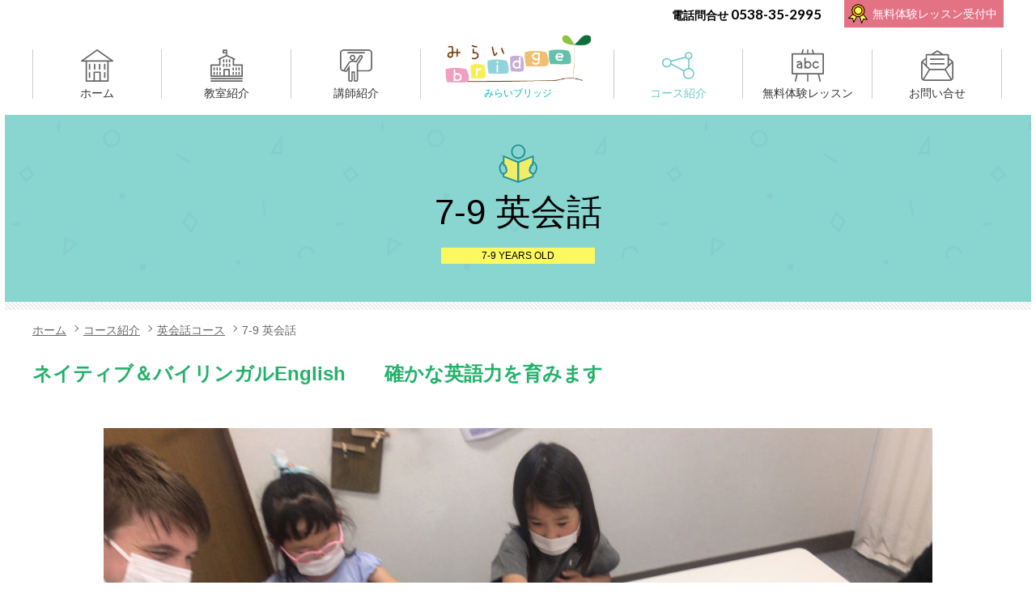

--- FILE ---
content_type: text/html; charset=UTF-8
request_url: https://kb-mirai.net/courses/english/7-9/
body_size: 105086
content:
<!DOCTYPE html>
<html lang="ja">
<head>
<meta charset="UTF-8">
<meta http-equiv="X-UA-Compatible" content="IE=edge">
<meta name="viewport" content="width=device-width, initial-scale=1.0">
<meta name="format-detection" content="telephone=no">

<!-- OGP -->
<meta property="og:title" content="7-9 英会話 | みらいブリッジ（幼児教室・学習・英会話塾）">
<meta property='og:type' content='article'>
<meta property='og:url' content='https://kb-mirai.net/courses/english/7-9/'>
<meta property='og:description' content='ネイティブ＆バイリンガルEnglish　　確かな英語力を育みます英会話を学ぶだけではない。同時に様々な事柄も学ぶことができるコースです。英会話　＋　理解力・読解力・地理・歴史・科学・計算力などこの時期...'>
<meta property='og:image' content='https://kb-mirai.net/img/fb_ogp-image.jpg'>
<!-- Twitter Card -->
<meta name="twitter:card" content="summary_large_image">
<meta name="twitter:domain" content="https://kb-mirai.net">
<meta name="twitter:title" content="7-9 英会話 | みらいブリッジ（幼児教室・学習・英会話塾）">
<meta name="twitter:description" content="ネイティブ＆バイリンガルEnglish　　確かな英語力を育みます英会話を学ぶだけではない。同時に様々な事柄も学ぶことができるコースです。英会話　＋　理解力・読解力・地理・歴史・科学・計算力などこの時期...">
<meta name="twitter:image:src" content="https://kb-mirai.net/img/fb_ogp-image.jpg">
<meta name="twitter:image:url" content="https://kb-mirai.net/courses/english/7-9/">

<meta name="description" content="ネイティブ＆バイリンガルEnglish　　確かな英語力を育みます英会話を学ぶだけではない。同時に様々な事柄も学ぶことができるコースです。英会話　＋　理解力・読解力・地理・歴史・科学・計算力などこの時期...">
<link rel="start" href="/" title="ホーム">
<link rel="stylesheet" href="/lib/css/styles.min.css" media="all">
<link rel="stylesheet" href="/lib/css/2021-9.css" media="all">
<link href="https://fonts.googleapis.com/css?family=Lato:400,700" rel="stylesheet">

<title>
7-9 英会話 &#8211; みらいブリッジ（幼児教室・学習・英会話塾）</title>
<link rel='dns-prefetch' href='//code.jquery.com' />
<link rel='dns-prefetch' href='//s.w.org' />
		<script type="text/javascript">
			window._wpemojiSettings = {"baseUrl":"https:\/\/s.w.org\/images\/core\/emoji\/2.3\/72x72\/","ext":".png","svgUrl":"https:\/\/s.w.org\/images\/core\/emoji\/2.3\/svg\/","svgExt":".svg","source":{"concatemoji":"https:\/\/kb-mirai.net\/wp-includes\/js\/wp-emoji-release.min.js?ver=4.8.1"}};
			!function(a,b,c){function d(a){var b,c,d,e,f=String.fromCharCode;if(!k||!k.fillText)return!1;switch(k.clearRect(0,0,j.width,j.height),k.textBaseline="top",k.font="600 32px Arial",a){case"flag":return k.fillText(f(55356,56826,55356,56819),0,0),b=j.toDataURL(),k.clearRect(0,0,j.width,j.height),k.fillText(f(55356,56826,8203,55356,56819),0,0),c=j.toDataURL(),b===c&&(k.clearRect(0,0,j.width,j.height),k.fillText(f(55356,57332,56128,56423,56128,56418,56128,56421,56128,56430,56128,56423,56128,56447),0,0),b=j.toDataURL(),k.clearRect(0,0,j.width,j.height),k.fillText(f(55356,57332,8203,56128,56423,8203,56128,56418,8203,56128,56421,8203,56128,56430,8203,56128,56423,8203,56128,56447),0,0),c=j.toDataURL(),b!==c);case"emoji4":return k.fillText(f(55358,56794,8205,9794,65039),0,0),d=j.toDataURL(),k.clearRect(0,0,j.width,j.height),k.fillText(f(55358,56794,8203,9794,65039),0,0),e=j.toDataURL(),d!==e}return!1}function e(a){var c=b.createElement("script");c.src=a,c.defer=c.type="text/javascript",b.getElementsByTagName("head")[0].appendChild(c)}var f,g,h,i,j=b.createElement("canvas"),k=j.getContext&&j.getContext("2d");for(i=Array("flag","emoji4"),c.supports={everything:!0,everythingExceptFlag:!0},h=0;h<i.length;h++)c.supports[i[h]]=d(i[h]),c.supports.everything=c.supports.everything&&c.supports[i[h]],"flag"!==i[h]&&(c.supports.everythingExceptFlag=c.supports.everythingExceptFlag&&c.supports[i[h]]);c.supports.everythingExceptFlag=c.supports.everythingExceptFlag&&!c.supports.flag,c.DOMReady=!1,c.readyCallback=function(){c.DOMReady=!0},c.supports.everything||(g=function(){c.readyCallback()},b.addEventListener?(b.addEventListener("DOMContentLoaded",g,!1),a.addEventListener("load",g,!1)):(a.attachEvent("onload",g),b.attachEvent("onreadystatechange",function(){"complete"===b.readyState&&c.readyCallback()})),f=c.source||{},f.concatemoji?e(f.concatemoji):f.wpemoji&&f.twemoji&&(e(f.twemoji),e(f.wpemoji)))}(window,document,window._wpemojiSettings);
		</script>
		<style type="text/css">
img.wp-smiley,
img.emoji {
	display: inline !important;
	border: none !important;
	box-shadow: none !important;
	height: 1em !important;
	width: 1em !important;
	margin: 0 .07em !important;
	vertical-align: -0.1em !important;
	background: none !important;
	padding: 0 !important;
}
</style>
<script type='text/javascript' src='//code.jquery.com/jquery-3.2.1.min.js'></script>
<script type='text/javascript' src='//code.jquery.com/jquery-migrate-3.0.0.min.js'></script>
<link rel='https://api.w.org/' href='https://kb-mirai.net/wp-json/' />
<link rel="canonical" href="https://kb-mirai.net/courses/english/7-9/" />
<link rel="alternate" type="application/json+oembed" href="https://kb-mirai.net/wp-json/oembed/1.0/embed?url=https%3A%2F%2Fkb-mirai.net%2Fcourses%2Fenglish%2F7-9%2F" />
<link rel="alternate" type="text/xml+oembed" href="https://kb-mirai.net/wp-json/oembed/1.0/embed?url=https%3A%2F%2Fkb-mirai.net%2Fcourses%2Fenglish%2F7-9%2F&#038;format=xml" />
</head><body class="page-template-default page page-id-408 page-child parent-pageid-28 drawer drawer--right">
<!-- GA -->
<script>
  (function(i,s,o,g,r,a,m){i['GoogleAnalyticsObject']=r;i[r]=i[r]||function(){
  (i[r].q=i[r].q||[]).push(arguments)},i[r].l=1*new Date();a=s.createElement(o),
  m=s.getElementsByTagName(o)[0];a.async=1;a.src=g;m.parentNode.insertBefore(a,m)
  })(window,document,'script','https://www.google-analytics.com/analytics.js','ga');

  ga('create', '○○○', 'auto');
  ga('send', 'pageview');
</script>
<!-- //GA --><svg xmlns="http://www.w3.org/2000/svg" style="display: none;">
  <symbol id="icon-001" viewBox="0 0 512 512">
    <path d="m247 253c-1 0-2 0-3 0l-236-72c-5-1-8-5-8-10 0-5 3-9 8-10l236-72c2-1 4-1 6 0l236 72c5 1 8 5 8 10 0 5-3 9-8 10l-236 72c-1 0-2 0-3 0z m-200-82l200 61 200-61-200-61z m345 248l-16-8c-126-68-257-1-258 0l-16 8 0-213c0-6 5-11 11-11 6 0 10 5 10 11l0 179c39-16 142-49 247-1l0-174c0-6 5-11 11-11 6 0 11 5 11 11l0 209z m70-93c-6 0-11-4-11-10l0-121-185-27c-6-1-10-7-9-12 1-6 6-10 12-9l203 29 0 140c0 6-5 10-10 10z m39 98c-6 0-10-5-10-11l0-64-29-13c-5-2-8-8-6-14 3-5 9-8 14-5l36 15c3 1 6 5 6 10l0 71c0 6-5 11-11 11z m-79 0c-6 0-11-5-11-11l0-71c0-5 3-9 7-10l35-15c5-3 12 0 14 5 2 6 0 12-6 14l-28 13 0 64c0 6-5 11-11 11z m40-12c-6 0-11-5-11-11l0-69c0-5 5-10 11-10 5 0 10 5 10 10l0 69c0 6-5 11-10 11z" />
  </symbol>
  <symbol id="icon-014" viewBox="0 0 512 512">
    <path d="m362 109c-2 0-4-1-5-2l-65-35c-3-2-5-4-6-7 0-3 0-6 2-9l34-51c4-5 10-6 14-4l66 36c2 2 4 4 5 7 1 3 0 6-2 8l-34 52c-2 3-6 5-9 5z m-50-51l47 26 22-34-46-25z m-48 254l-132-72 112-167c9-14 25-23 42-23 7 0 14 2 20 5l57 31c9 6 16 14 19 25 3 12 0 25-7 36z m-102-79l95 51 100-149c4-6 5-13 4-19-1-3-3-8-8-11l-57-31c-11-6-27 0-34 11z m102 279c-5 0-10-5-10-11 0-6 5-10 10-10 104 0 188-76 188-169 0-60-37-116-95-146-5-3-7-9-5-14 3-5 9-8 15-5 65 34 106 97 106 165 0 105-93 190-209 190z m179 0l-302 0c-6 0-11-5-11-11 0-6 5-10 11-10l302 0c5 0 10 4 10 10 0 6-5 11-10 11z m-144-6c-4 0-9-3-10-8 0-1-30-96-97-124-6-2-9-8-6-14 2-5 8-8 14-5 76 31 108 133 109 137 2 6-1 12-7 13-1 1-2 1-3 1z m43-131l-292 0c-6 0-11-5-11-11 0-5 5-10 11-10l292 0c5 0 10 5 10 10 0 6-5 11-10 11z" />
  </symbol>
  <symbol id="icon-027" viewBox="0 0 512 512">
    <path d="m90 512c-3 0-6-1-8-3l-79-79c-2-2-3-5-3-8 0-3 1-5 3-7l220-221-79-78c-7-8-12-19-12-30 0-11 5-21 12-29l45-45c16-15 43-16 59 0 0 0 1 1 1 1 17 22 49 53 65 53 5 0 9-2 14-4 7-2 14-5 22-5 24 0 56 24 77 47 11 13 30 37 28 59-1 7-3 13-5 19-2 6-4 11-4 15-2 15 31 48 53 66 0 1 1 1 1 1 16 16 16 43 0 59l-45 45c-8 7-18 12-29 12-11 0-22-5-30-12l-78-79-221 220c-2 2-4 3-7 3z m-64-90l64 64 220-220c4-4 11-4 15 0l86 87c4 3 9 5 15 5 5 0 10-2 14-5l45-45c8-8 8-21 0-28-12-10-63-54-60-85 0-7 2-13 5-19 1-6 3-11 3-15 1-10-7-26-22-43-21-22-47-39-61-39-4 0-10 2-15 4-6 2-12 4-18 4-31 4-75-48-84-60-8-7-21-7-29 0l-45 45c-3 4-5 9-5 14 0 6 2 11 5 15l87 86c4 4 4 11 0 15z" />
  </symbol>
  <symbol id="icon-028" viewBox="0 0 512 512">
    <path d="m501 512l-452 0c-4 0-8-3-10-7-1-4 0-9 3-12l453-363c3-3 7-3 11-2 4 2 6 6 6 10l0 363c0 6-5 11-11 11z m-422-21l412 0 0-331z m341-57l-149 0c-4 0-8-3-10-7-1-5 0-10 4-12l149-113c3-3 7-3 11-1 3 1 6 5 6 9l0 113c0 6-5 11-11 11z m-117-21l106 0 0-81z m-239 0c-4 0-7-1-9-4-42-52-61-118-53-185 7-67 40-127 93-169 45-36 100-55 157-55 78 0 150 35 198 95 2 2 2 5 2 8 0 2-2 5-4 7l-378 301c-2 2-4 2-6 2z m188-392c-53 0-102 18-144 51-48 38-78 93-85 154-7 58 8 115 42 162l361-288c-44-50-106-79-174-79z m-120 254c-3 0-6-1-8-4-16-19-22-43-19-69 3-30 19-58 45-79 22-17 48-27 75-27 30 0 57 13 75 35 2 2 2 5 2 8 0 2-2 5-4 7l-159 127c-2 2-5 2-7 2z m93-157c-22 0-44 8-62 22-21 17-35 40-37 65-2 16 1 31 8 44l142-113c-14-12-32-18-51-18z" />
  </symbol>
  <symbol id="icon-015" viewBox="0 0 512 512">
    <path d="m438 290c0-6-4-10-10-10-6 0-10 4-10 10 0 5 4 10 10 10 6 0 10-5 10-10z m-317 116l-12 0c-44 0-80-35-80-79l0-327 173 0 0 327c0 44-36 79-81 79z m-71-385l0 306c0 32 27 58 59 58l12 0c33 0 60-26 60-58l0-306z m353 385l-12 0c-45 0-81-35-81-79l0-327 173 0 0 327c0 44-36 79-80 79z m-72-385l0 306c0 32 27 58 60 58l12 0c32 0 59-26 59-58l0-306z m-75 491c-6 0-11-5-11-11l0-490c0-6 5-11 11-11 6 0 11 5 11 11l0 490c0 6-5 11-11 11z m147 0l-294 0c-6 0-10-5-10-11 0-6 4-10 10-10l294 0c6 0 11 4 11 10 0 6-5 11-11 11z m-335-350l-57 0c-6 0-11-5-11-10 0-6 5-11 11-11l57 0c6 0 11 5 11 11 0 5-5 10-11 10z m433 0l-57 0c-6 0-11-5-11-10 0-6 5-11 11-11l57 0c6 0 11 5 11 11 0 5-5 10-11 10z m-154 0l-182 0c-6 0-11-5-11-10 0-6 5-11 11-11l182 0c6 0 11 5 11 11 0 5-5 10-11 10z m-238 147c0-5-4-9-10-9-5 0-10 4-10 9 0 6 5 10 10 10 6 0 10-4 10-10z m34 36c0-6-5-10-10-10-6 0-10 4-10 10 0 5 4 9 10 9 5 0 10-4 10-9z m239-10c0-6-4-10-10-10-5 0-10 4-10 10 0 5 5 10 10 10 6 0 10-5 10-10z m0-69c0-6-4-10-10-10-5 0-10 4-10 10 0 5 5 10 10 10 6 0 10-5 10-10z m46-53c0-6-4-10-10-10-6 0-10 4-10 10 0 5 4 10 10 10 6 0 10-5 10-10z m-270 43c0-5-5-10-10-10-6 0-10 5-10 10 0 5 4 10 10 10 5 0 10-5 10-10z m-59-43c0-6-4-10-10-10-6 0-10 4-10 10 0 5 4 10 10 10 6 0 10-5 10-10z" />
  </symbol>
  <symbol id="icon-002" viewBox="0 0 512 512">
    <path d="m501 396l-490 0c-6 0-11-4-11-10l0-314c0-6 5-11 11-11l490 0c6 0 11 5 11 11l0 314c0 6-5 10-11 10z m-480-21l470 0 0-292-470 0z m39 137c-1 0-2 0-2 0-6-2-10-7-8-13l28-116c2-6 7-9 13-8 6 2 9 8 8 13l-28 116c-2 5-6 8-11 8z m106-429c-1 0-2 0-3-1-6-1-9-7-8-13l15-61c2-6 8-9 13-8 6 2 10 7 8 13l-15 62c-1 4-6 8-10 8z m286 429c-5 0-9-3-11-8l-28-116c-1-5 2-11 8-13 6-1 11 2 13 8l28 116c2 6-2 11-8 13 0 0-1 0-2 0z m-106-429c-4 0-9-4-10-8l-15-62c-1-6 2-11 8-13 5-1 11 2 13 8l15 61c1 6-2 12-8 13-1 1-2 1-3 1z m-90 429c-6 0-11-5-11-11l0-107c0-5 5-10 11-10 6 0 11 5 11 10l0 107c0 6-5 11-11 11z m0-429c-6 0-11-5-11-11l0-61c0-6 5-11 11-11 6 0 11 5 11 11l0 61c0 6-5 11-11 11z m-97 225c-4 0-8-3-10-8 0-3-2-9-2-66 0-12-3-20-9-24-12-8-36-1-44 2-5 2-12-1-14-7-2-5 1-11 6-13 4-2 41-16 64 1 13 8 19 22 19 41-1 51 1 59 1 60 1 6-2 12-8 13-1 1-2 1-3 1z m-38-6c-5 0-9-1-14-2-17-6-23-17-25-25-4-14 3-28 9-35 17-21 60-20 65-20 6 0 11 5 11 10 0 6-5 11-11 11-16 0-41 3-48 12-4 4-7 11-5 17 1 4 5 7 11 10 15 5 32-8 34-12 2-6 8-9 13-7 6 2 9 8 7 13-3 9-13 18-23 22-8 4-16 6-24 6z m92 4c-6 0-11-5-11-11l0-154c0-6 5-11 11-11 6 0 10 5 10 11l0 154c0 6-4 11-10 11z m44-2c-30 0-55-27-55-59 0-32 25-59 55-59 31 0 56 27 56 59 0 32-25 59-56 59z m0-96c-18 0-34 16-34 37 0 21 16 37 34 37 19 0 35-16 35-37 0-21-16-37-35-37z m128 96c-30 0-55-27-55-59 0-32 25-59 55-59 16 0 31 7 41 19 4 5 4 12-1 15-4 4-11 4-15-1-6-7-15-11-25-11-18 0-34 16-34 37 0 21 16 37 34 37 11 0 20-4 26-13 1 0 2-1 2-2 3-5 10-6 15-3 5 4 6 10 3 15-1 1-2 2-3 3-10 14-26 22-43 22z" />
  </symbol>
  <symbol id="icon-003" viewBox="0 0 512 512">
    <path d="m55 512c-11 0-22-4-31-12l-10-9c-8-8-14-19-14-30 0-12 4-23 12-32 12-12 31-17 47-12 14-34 31-95 15-173 0-4 2-9 6-11 1-1 133-77 180-101 4-2 9-2 12 1l107 96c3 3 4 8 2 13-23 47-93 178-94 179-2 4-6 7-10 6-15-2-30-3-44-3-61 0-108 16-135 29 6 15 2 33-10 45-9 9-21 14-33 14z m-10-75c-6 0-13 2-17 7-5 4-7 10-7 16 1 6 3 12 8 16l9 8c10 9 26 8 35-1 8-8 8-20 1-28-2-3-2-6-2-9 1-3 3-6 6-7 26-14 81-36 155-36 13 0 26 1 39 2 14-26 64-121 86-166l-94-85c-45 24-141 79-167 93 15 89-8 156-23 189-1 3-4 5-7 6-3 0-6 0-8-2-4-2-9-3-14-3z m344-176c-2 0-5-1-7-3l-138-125c-2-2-3-4-3-7 0-3 1-6 3-8l112-115c4-4 10-4 14 0l138 124c3 2 4 5 4 8 0 3-1 6-3 8l-112 114c-2 3-5 4-8 4z m-122-136l122 110 97-99-122-111z m-62 225c-29 0-52-22-52-50 0-28 23-50 52-50 28 0 51 22 51 50 0 28-23 50-51 50z m0-79c-17 0-31 13-31 29 0 16 14 29 31 29 16 0 30-13 30-29 0-16-14-29-30-29z" />
  </symbol>
  <symbol id="icon-016" viewBox="0 0 512 512">
    <path d="m429 469l-346 0c-26 0-46-20-46-45l0-332c0-25 20-45 46-45l346 0c26 0 46 20 46 45l0 332c0 25-20 45-46 45z m-346-401c-14 0-25 11-25 24l0 332c0 13 11 24 25 24l346 0c14 0 25-11 25-24l0-332c0-13-11-24-25-24z m184 222l-185 0 0-172 185 0z m-164-22l142 0 0-129-142 0z m327 22l-185 0 0-172 185 0z m-163-22l142 0 0-129-142 0z m-113 122c0-13-12-24-25-24-14 0-25 11-25 24 0 14 11 25 25 25 13 0 25-11 25-25z m254 0c0-13-11-24-25-24-13 0-24 11-24 24 0 14 11 25 24 25 14 0 25-11 25-25z m-287 122c-6 0-11-5-11-11l0-42c0-6 5-11 11-11 5 0 10 5 10 11l0 42c0 6-5 11-10 11z m270 0c-5 0-10-5-10-11l0-42c0-6 5-11 10-11 6 0 11 5 11 11l0 42c0 6-5 11-11 11z m-380-243c-6 0-11-5-11-11l0-115c0-6 5-10 11-10 6 0 10 4 10 10l0 115c0 6-4 11-10 11z m490 0c-6 0-10-5-10-11l0-115c0-6 4-10 10-10 6 0 11 4 11 10l0 115c0 6-5 11-11 11z m-143-248l-204 0c-6 0-11-4-11-10 0-6 5-11 11-11l204 0c6 0 11 5 11 11 0 6-5 10-11 10z m-157 397c-6 0-11-5-11-11l0-67c0-6 5-11 11-11 6 0 11 5 11 11l0 67c0 6-5 11-11 11z m55 0c-6 0-11-5-11-11l0-67c0-6 5-11 11-11 6 0 11 5 11 11l0 67c0 6-5 11-11 11z m55 0c-6 0-11-5-11-11l0-67c0-6 5-11 11-11 6 0 11 5 11 11l0 67c0 6-5 11-11 11z" />
  </symbol>
  <symbol id="icon-029" viewBox="0 0 512 512">
    <path d="m453 512l-394 0c-29 0-41-14-45-22-8-17-3-39 15-62l155-198 0-219c0-6 4-11 10-11l124 0c6 0 11 5 11 11l0 219 154 198c18 23 23 45 15 62-4 8-16 22-45 22z m-248-491l0 213c0 2-1 5-2 6l-157 201c-12 16-17 30-13 39 5 9 19 11 26 11l394 0c7 0 21-2 26-11 4-9-1-23-13-39l-157-201c-1-1-2-4-2-6l0-213z m150 0l-198 0c-6 0-11-4-11-10 0-6 5-11 11-11l198 0c6 0 11 5 11 11 0 6-5 10-11 10z m0 272l-198 0c-6 0-11-5-11-11 0-6 5-11 11-11l198 0c6 0 11 5 11 11 0 6-5 11-11 11z" />
  </symbol>
  <symbol id="icon-030" viewBox="0 0 512 512">
    <path d="m420 281l-323 0c-22 0-39-20-39-44l0-193c0-24 17-44 39-44l323 0c22 0 39 20 39 44l0 193c0 24-17 44-39 44z m-323-260c-10 0-18 11-18 23l0 193c0 12 8 22 18 22l323 0c10 0 18-10 18-22l0-193c0-12-8-23-18-23z m405 491c-1 0-1 0-1 0l-490 0c-4 0-7-2-9-4-2-3-3-7-2-10l71-231c1-5 6-8 10-8l350 0c4 0 9 3 10 8l70 229c1 2 1 4 1 5 0 6-5 11-10 11z m-477-21l462 0-64-210-334 0z m125-149l-23 0c-6 0-11-4-11-10 0-6 5-11 11-11l23 0c6 0 11 5 11 11 0 6-5 10-11 10z m78 0l-23 0c-6 0-10-4-10-10 0-6 4-11 10-11l23 0c6 0 11 5 11 11 0 6-5 10-11 10z m79 0l-23 0c-6 0-11-4-11-10 0-6 5-11 11-11l23 0c6 0 10 5 10 11 0 6-4 10-10 10z m78 0l-23 0c-6 0-11-4-11-10 0-6 5-11 11-11l23 0c6 0 11 5 11 11 0 6-5 10-11 10z m-251 54l-27 0c-6 0-11-5-11-10 0-6 5-11 11-11l27 0c6 0 11 5 11 11 0 5-5 10-11 10z m90 0l-27 0c-6 0-10-5-10-10 0-6 4-11 10-11l27 0c6 0 11 5 11 11 0 5-5 10-11 10z m91 0l-27 0c-6 0-11-5-11-10 0-6 5-11 11-11l27 0c6 0 10 5 10 11 0 5-4 10-10 10z m90 0l-27 0c-6 0-11-5-11-10 0-6 5-11 11-11l27 0c6 0 11 5 11 11 0 5-5 10-11 10z m-283 54l-30 0c-6 0-10-5-10-11 0-6 4-10 10-10l30 0c6 0 10 4 10 10 0 6-4 11-10 11z m99 0l-29 0c-6 0-11-5-11-11 0-6 5-10 11-10l29 0c6 0 11 4 11 10 0 6-5 11-11 11z m99 0l-29 0c-6 0-11-5-11-11 0-6 5-10 11-10l29 0c6 0 11 4 11 10 0 6-5 11-11 11z m100 0l-30 0c-6 0-10-5-10-11 0-6 4-10 10-10l30 0c6 0 10 4 10 10 0 6-4 11-10 11z" />
  </symbol>
  <symbol id="icon-017" viewBox="0 0 512 512">
    <path d="m256 512c-94 0-170-76-170-170 0-73 45-136 112-160l0-171c0-6 5-11 11-11l94 0c6 0 11 5 11 11l0 171c67 24 112 87 112 160 0 94-76 170-170 170z m-37-491l0 168c0 5-3 9-7 11-63 19-105 76-105 142 0 82 67 149 149 149 82 0 149-67 149-149 0-66-42-123-105-142-4-2-7-6-7-11l0-168z m171 246l-268 0c-6 0-11-5-11-11 0-6 5-11 11-11l268 0c6 0 11 5 11 11 0 6-5 11-11 11z m-49-246l-170 0c-6 0-11-4-11-10 0-6 5-11 11-11l170 0c6 0 11 5 11 11 0 6-5 10-11 10z" />
  </symbol>
  <symbol id="icon-004" viewBox="0 0 512 512">
    <path d="m380 204c0 0 0 0 0 0-29 0-52-14-62-40-1-3-16-46 14-86 4-5 7-9 11-13 20-26 26-35 22-52-1-4 1-9 5-12 4-2 9-1 13 2 3 3 72 69 75 130 1 17-5 33-18 46-15 16-37 25-60 25z m5-167c-4 13-13 25-26 41-3 4-6 8-10 13-23 30-12 64-11 65 9 24 30 27 42 27 17 0 34-7 45-19 6-6 12-16 12-30-2-35-32-74-52-97z m44 459c-4 0-8 0-12-1-1 0-5-1-11-3-6-2-13-5-19-11-6-5-10-13-10-23l-4-21c-6-43-11-82-14-117-1-8-1-15-2-22-1-14-2-28-3-42-1-18-2-37-2-55l0-7c0-6 5-11 11-11 0 0 0 0 0 0 6 0 10 4 10 10l0 7c1 19 1 37 3 55 0 13 1 27 2 41 1 8 2 15 2 22 3 34 8 74 14 116l4 22c0 6 2 8 4 9 3 4 8 6 12 7 4 2 7 2 7 2 10 2 19 1 27-4 1 0 3-1 7-4 1-1 6-5 9-9 1-2 2-5 1-10l-4-22c-8-43-16-82-24-116-1-6-3-13-5-20-3-14-6-27-10-40-5-18-10-36-16-53l-2-7c-2-6 1-12 7-13 6-2 12 1 13 7l3 6c5 18 11 36 15 54 4 13 8 27 11 41 2 7 3 14 5 20 8 35 16 74 24 117l3 22c3 8 2 17-3 24-4 7-10 12-14 16-5 4-9 6-9 6-10 5-19 7-30 7z m-144 16c-20 0-40-2-60-5-81-12-153-52-192-106-27-37-38-77-31-116 16-102 143-168 283-147 15 2 31 6 46 10 5 2 9 8 7 14-2 5-8 9-13 7-14-4-29-8-43-10-128-19-244 39-259 129-6 34 4 68 27 100 36 50 103 86 178 98 50 7 104 11 128-19 3-4 4-5-8-18-1-2-2-3-4-5-18-23-47-57-20-93 12-17 29-24 49-22 6 1 10 6 9 12-1 6-6 10-12 9-12-1-22 3-29 13-16 21-2 41 20 67l4 5c9 11 22 27 7 45-19 25-52 32-87 32z m177-128c-5 0-10-4-11-10 0-5 4-11 10-11 5 0 9-2 14-4 5-2 12-6 13-12 12-42-17-94-74-135-5-3-6-10-3-15 3-5 10-6 15-2 65 46 97 106 83 157-3 11-11 20-25 27-7 3-14 5-21 5 0 0-1 0-1 0z m-347-64c-32 0-57-19-57-44 0-25 25-45 57-45 32 0 57 20 57 45 0 25-25 44-57 44z m0-67c-19 0-36 10-36 23 0 12 17 23 36 23 20 0 36-11 36-23 0-13-16-23-36-23z m64 177c-32 0-57-20-57-45 0-25 25-44 57-44 32 0 58 19 58 44 0 25-26 45-58 45z m0-68c-19 0-35 10-35 23 0 13 16 23 35 23 20 0 36-10 36-23 0-13-16-23-36-23z m56-103c-32 0-57-20-57-45 0-25 25-44 57-44 32 0 57 19 57 44 0 25-25 45-57 45z m0-68c-20 0-36 11-36 23 0 13 16 24 36 24 19 0 36-11 36-24 0-12-17-23-36-23z" />
  </symbol>
  <symbol id="icon-005" viewBox="0 0 512 512">
    <path d="m290 377c-2 0-3 0-4-1l-255-112c-3-2-6-5-6-8-1-4 0-8 3-10l222-190c3-3 7-3 10-2l245 89c3 1 6 4 7 7 1 4-1 8-3 10l-212 214c-2 2-4 3-7 3z m-235-126l232 103 195-197-223-81z m237 208c-1 0-3-1-4-1 0 0-173-75-246-106-38-16-43-43-42-58 1-24 17-45 32-50 6-2 12 1 13 7 2 5-1 11-7 13-5 2-16 15-17 31 0 16 10 29 30 38 64 27 206 88 238 102l186-189c4-4 11-4 15 0 5 4 5 11 1 15l-191 194c-2 3-5 4-8 4z m180-183c-3 0-7-2-9-5-28-40-3-89-2-91 3-5 10-7 15-5 5 3 7 10 4 15 0 0-20 39 1 69 3 5 2 11-3 15-2 1-4 2-6 2z m-182 178c-3 0-6-2-8-4-30-37-4-81-2-83 3-5 9-6 14-3 5 3 7 9 4 14-1 2-20 33 0 58 4 5 3 12-1 15-2 2-5 3-7 3z" />
  </symbol>
  <symbol id="icon-018" viewBox="0 0 512 512">
    <path d="m256 455c-110 0-199-91-199-201 0-111 89-201 199-201 110 0 199 90 199 201 0 110-89 201-199 201z m0-381c-98 0-178 81-178 180 0 99 80 179 178 179 98 0 178-80 178-179 0-99-80-180-178-180z m-150 438c-2 0-4-1-5-2-5-3-7-9-4-14l37-58c2-3 5-5 9-5l115 0c6 0 11 5 11 11 0 6-5 11-11 11l-109 0-34 52c-2 3-5 5-9 5z m300 0c-4 0-7-2-9-5l-34-52-109 0c-6 0-11-5-11-11 0-6 5-11 11-11l115 0c4 0 7 2 9 5l37 58c3 5 1 11-4 14-1 1-3 2-5 2z m-379-365c-3 0-6-1-8-4-12-15-19-34-19-54 0-49 39-89 88-89 28 0 54 13 70 36 4 4 3 11-2 14l-122 95c-2 2-4 2-7 2z m61-126c-37 0-67 30-67 68 0 11 3 22 9 32l104-81c-12-12-28-19-46-19z m397 126c-3 0-5 0-7-2l-122-95c-5-3-6-10-2-14 16-23 42-36 70-36 49 0 88 40 88 89 0 20-7 39-19 54-2 3-5 4-8 4z m-107-107l104 81c6-10 9-21 9-32 0-38-30-68-67-68-18 0-34 7-46 19z m-48 224l-72 0c-6 0-10-5-10-10l0-137c0-6 4-11 10-11 6 0 11 5 11 11l0 126 61 0c6 0 10 5 10 11 0 5-4 10-10 10z" />
  </symbol>
  <symbol id="icon-031" viewBox="0 0 512 512">
    <path d="m356 512c0 0 0 0-1 0-4 0-8-3-9-8l-50-167 21-6 41 138 32-81c2-4 7-7 12-6l75 13-92-123 17-13 108 144c2 4 3 9 0 12-2 4-6 6-10 5l-93-16-41 101c-2 4-6 7-10 7z m-213-18c0 0 0 0-1 0-4-1-8-4-9-9l-22-98-101-3c-4 0-8-3-9-7-2-4-1-9 3-12l120-107 14 16-100 90 82 2c5 0 9 4 11 9l17 77 61-120 19 10-75 146c-2 3-6 6-10 6z m156-150c-7 0-14-1-22-3-5-1-10-2-13-2-3 0-9 1-14 2-10 2-21 4-29 2-8-2-16-8-24-15-4-3-9-7-11-8-3-1-8-3-14-4-10-3-20-6-26-11-6-6-10-15-14-25-2-5-5-10-6-12-2-3-6-6-10-10-8-7-15-14-18-22-3-8-2-18-1-28 0-5 1-11 0-14 0-3-2-8-4-13-3-10-7-20-6-28 1-8 7-17 13-25 3-5 6-9 7-12 1-3 2-8 3-14 1-10 3-20 7-27 5-6 14-11 23-16 5-2 10-5 12-7 2-2 5-6 8-10 7-9 13-18 21-22 8-4 19-4 30-5 5 0 10 0 13-1 3 0 9-3 14-5 8-5 18-9 26-9 8 0 18 5 27 9 5 2 10 5 13 6 3 0 8 0 14 1 10 0 21 0 28 4 8 4 14 12 20 20 3 5 7 9 9 11 2 2 7 5 12 7 9 5 18 10 23 17 5 7 6 17 8 28 0 5 1 10 2 13 1 3 4 7 7 12 6 8 12 17 13 25 1 9-3 18-6 28-2 5-4 10-4 13 0 3 0 9 1 14 1 10 2 20-1 28-3 8-11 15-19 22-4 4-8 7-9 10-2 2-4 7-6 12-4 10-8 19-15 25-6 5-16 8-26 11-5 1-11 3-14 4-2 1-7 5-11 8-8 7-16 13-24 15-2 1-4 1-7 1z m-35-27c5 0 11 2 18 3 6 1 13 3 17 3 1 0 2 0 2 0 3-1 11-7 16-11 5-5 10-9 15-11 4-2 11-4 17-6 6-2 16-4 18-6 3-3 7-11 9-17 3-6 5-12 8-17 3-4 8-8 13-13 5-4 12-10 13-14 1-3 0-12-1-18 0-7-1-13 0-19 1-5 3-11 5-17 2-6 5-15 5-18-1-3-6-11-9-17-4-5-8-11-10-15-1-5-2-12-3-18-1-6-3-16-5-19-2-2-10-7-16-10-6-3-11-6-15-10-4-3-8-8-12-14-4-5-10-13-13-14-3-2-12-2-19-2-7 0-13 0-18-2-5-1-11-4-17-7-6-2-15-7-18-7-4 0-12 4-17 7-7 3-13 6-19 7-4 1-10 1-16 2-7 0-18 0-21 2-4 2-10 10-14 15-3 5-7 10-10 13-4 4-11 7-17 11-5 3-13 7-15 9-2 3-3 12-4 19-1 6-2 13-4 18-2 4-6 10-9 15-4 6-9 14-10 17 0 3 3 12 5 18 3 6 5 12 5 17 1 6 0 12 0 19-1 6-2 15-1 18 2 4 9 10 13 14 5 5 10 9 13 13 3 5 6 11 8 17 3 6 6 14 9 17 2 2 12 4 18 6 7 2 13 4 18 6 4 2 9 6 14 11 5 4 13 10 16 11 0 0 1 0 2 0 5 0 11-2 17-3 7-1 13-3 19-3z m0-37c-61 0-110-49-110-108 0-59 49-107 110-107 60 0 109 48 109 107 0 59-49 108-109 108z m0-194c-49 0-88 39-88 86 0 48 39 86 88 86 48 0 88-38 88-86 0-47-40-86-88-86z" />
  </symbol>
  <symbol id="icon-032" viewBox="0 0 512 512">
    <path d="m213 428c-118 0-213-95-213-213 0-117 95-212 213-212 117 0 212 95 212 212 0 118-95 213-212 213z m0-404c-106 0-192 86-192 191 0 106 86 192 192 192 105 0 191-86 191-192 0-105-86-191-191-191z m4 462c-6 0-11-4-11-10 0-6 5-11 11-11 135 0 246-110 246-246 0-6 5-11 10-11 6 0 11 5 11 11 0 147-120 267-267 267z m-139-202c-4 0-8-3-10-7-8-19-12-40-12-62 0-86 70-156 157-156 21 0 41 4 61 12 5 2 8 8 5 14-2 5-8 8-14 6-16-8-34-11-52-11-75 0-136 61-136 135 0 19 4 37 11 54 2 5 0 11-6 14-1 0-2 1-4 1z m135 2c-39 0-71-32-71-71 0-38 32-70 71-70 38 0 70 32 70 70 0 39-32 71-70 71z m0-120c-27 0-49 22-49 49 0 27 22 49 49 49 27 0 49-22 49-49 0-27-22-49-49-49z m4 343l-64 0c-6 0-11-5-11-11l0-38c0-6 5-11 11-11l64 0c6 0 10 5 10 11l0 38c0 6-4 11-10 11z m-53-21l42 0 0-18-42 0z m309-258c-21 0-38-18-38-39 0-21 17-38 38-38 22 0 39 17 39 38 0 21-17 39-39 39z m0-56c-9 0-17 8-17 17 0 10 8 17 17 17 10 0 18-7 18-17 0-9-8-17-18-17z" />
  </symbol>
  <symbol id="icon-019" viewBox="0 0 512 512">
    <path d="m427 512l-342 0c-6 0-11-5-11-11l0-317c0-5 5-10 11-10l342 0c6 0 11 5 11 10l0 317c0 6-5 11-11 11z m-331-21l320 0 0-296-320 0z m405-296l-490 0c-5 0-9-3-10-7-2-5 0-10 4-12l245-174c4-3 8-3 12 0l246 174c3 2 5 7 4 12-2 4-6 7-11 7z m-457-21l424 0-212-150z m259 338l-94 0c-6 0-10-5-10-11l0-139c0-6 4-11 10-11l94 0c6 0 10 5 10 11l0 139c0 6-4 11-10 11z m-83-21l72 0 0-119-72 0z m-84-168c-6 0-10-4-10-10l0-76c0-5 4-10 10-10 6 0 11 5 11 10l0 76c0 6-5 10-11 10z m80 0c-6 0-11-4-11-10l0-76c0-5 5-10 11-10 6 0 11 5 11 10l0 76c0 6-5 10-11 10z m80 0c-6 0-11-4-11-10l0-76c0-5 5-10 11-10 6 0 11 5 11 10l0 76c0 6-5 10-11 10z m80 0c-6 0-11-4-11-10l0-76c0-5 5-10 11-10 6 0 10 5 10 10l0 76c0 6-4 10-10 10z m-240 132c-6 0-10-5-10-11l0-75c0-6 4-11 10-11 6 0 11 5 11 11l0 75c0 6-5 11-11 11z m240 0c-6 0-11-5-11-11l0-75c0-6 5-11 11-11 6 0 10 5 10 11l0 75c0 6-4 11-10 11z" />
  </symbol>
  <symbol id="icon-006" viewBox="0 0 512 512">
    <path d="m102 501c-56 0-102-46-102-102 0-57 46-103 102-103 57 0 103 46 103 103 0 56-46 102-103 102z m0-183c-44 0-81 36-81 81 0 44 37 81 81 81 45 0 82-37 82-81 0-45-37-81-82-81z m308 183c-57 0-103-46-103-102 0-57 46-103 103-103 56 0 102 46 102 103 0 56-46 102-102 102z m0-183c-45 0-82 36-82 81 0 44 37 81 82 81 44 0 81-37 81-81 0-45-37-81-81-81z m-144 115c-14 0-27-9-32-22l-44-105-84-36c-14-6-23-20-21-36 0-16 9-32 10-34l1-1 75-85c3-4 16-9 21-9 0 0 0 0 0 0 29 0 160 60 186 72 8 3 14 9 17 17 3 7 3 16 0 23-7 16-25 24-41 17l-111-46-41 47 43 18 54 131c4 9 4 18 0 27-4 9-10 16-19 19-4 2-9 3-14 3z m-153-221c-2 4-7 14-7 23-1 7 3 13 8 16l93 39 47 113c2 7 10 11 18 8 3-2 6-5 7-8 2-3 2-7 0-11l-51-123-62-26 71-81 125 52c5 3 11 0 13-5 1-2 1-5 0-7-1-3-3-5-5-6-59-27-159-70-177-70-1 0-5 2-7 3z m172-91c-30 0-55-25-55-55 0-30 25-55 55-55 31 0 55 25 55 55 0 30-24 55-55 55z m0-89c-18 0-33 15-33 34 0 19 15 34 33 34 19 0 34-15 34-34 0-19-15-34-34-34z m-191 191c-12-6-51-28-53-51-2-22 40-53 58-65l2-1c1-1 41-17 74 18l-16 14c-20-22-44-14-49-12-25 16-47 37-48 44 1 7 21 23 42 34z" />
  </symbol>
  <symbol id="icon-007" viewBox="0 0 512 512">
    <path d="m256 512c-2 0-4-1-6-2-3-2-5-5-5-9l0-262c0-4 3-8 7-10l195-79c3-2 7-1 10 1 3 2 5 5 5 9l0 87c0 6-5 11-11 11-6 0-11-5-11-11l0-72-173 71 0 240 173-63 0-32c0-5 5-10 11-10 6 0 11 5 11 10l0 39c0 5-3 9-7 10l-195 71c-2 1-3 1-4 1z m0-316c-53 0-96-44-96-98 0-54 43-98 96-98 53 0 96 44 96 98 0 54-43 98-96 98z m0-175c-41 0-75 35-75 77 0 42 34 77 75 77 41 0 75-35 75-77 0-42-34-77-75-77z m0 491c-1 0-2 0-4-1l-195-71c-4-1-7-5-7-10l0-39c0-5 5-10 11-10 6 0 11 5 11 10l0 32 173 63 0-240-173-71 0 72c0 6-5 11-11 11-6 0-11-5-11-11l0-87c0-4 2-7 5-9 3-2 7-3 10-1l195 79c4 2 7 6 7 10l0 262c0 4-2 7-5 9-2 1-4 2-6 2z m197-110c-11 0-22-3-31-10-10-8-21-24-24-36-2-6-3-22 5-32-1-4-2-9-1-13 1-10 6-14 12-16-1-8 0-16 7-24 5-4 10-6 15-7 0-12 4-23 12-31 2-4 7-6 12-5 15 2 28 22 32 27 9 14 14 26 18 40 7 31-4 59-17 83-6 12-17 20-30 23-3 1-7 1-10 1z m-34-63c-1 3-1 9 0 12 2 7 9 19 16 24 7 5 16 7 24 5 5-1 11-4 15-12 11-21 21-44 15-69-3-11-7-20-15-32-4-7-9-12-13-15-4 6-4 15-1 21 2 4 1 9-3 12-3 3-8 4-12 2-3-2-7-2-9-1-2 2-2 4 1 14 1 3 1 7-1 9-2 3-5 5-8 5l-3 0c0 0-1 0-2 0 0 3 1 5 1 6 5 3 6 8 4 12-1 4-5 7-9 7z m-360 63c-3 0-7 0-10-1-13-3-24-11-30-23-13-24-24-52-17-83 4-14 9-26 18-40 4-5 17-25 32-27 5-1 9 1 12 5 8 8 12 19 12 31 5 1 10 3 15 7 7 8 8 16 7 24 6 2 11 6 12 16 1 4 0 9-1 13 8 10 7 26 5 32-3 12-14 28-24 36-9 7-20 10-31 10z m-8-150c-4 3-9 8-13 15-8 12-12 21-15 32-6 25 4 48 15 69 4 8 10 11 15 12 8 2 17 0 24-5 7-5 14-17 16-24 1-3 1-9 0-12-4 0-8-3-9-7-2-4-1-9 4-12 0-1 1-3 1-6-1 0-2 0-2 0l-3 0c-3 0-6-2-8-5-2-2-2-6-1-9 3-9 3-11 1-14-2-1-6-1-9 1-4 2-9 1-12-2-4-3-5-8-3-12 3-6 3-15-1-21z" />
  </symbol>
  <symbol id="icon-020" viewBox="0 0 512 512">
    <path d="m411 512l-310 0c-23 0-41-17-41-38l0-436c0-21 18-38 41-38l310 0c23 0 41 17 41 38l0 436c0 10-4 20-12 27-8 7-18 11-29 11z m-310-491c-11 0-20 8-20 17l0 436c0 9 9 17 20 17l310 0c11 0 20-8 20-17l0-436c0-9-9-17-20-17z m278 161l-246 0c-5 0-10-5-10-11l0-94c0-6 5-10 10-10l246 0c5 0 10 4 10 10l0 94c0 6-5 11-10 11z m-235-21l224 0 0-73-224 0z m31 100l-33 0c-6 0-10-4-10-10 0-6 4-11 10-11l33 0c6 0 10 5 10 11 0 6-4 10-10 10z m97 0l-32 0c-6 0-11-4-11-10 0-6 5-11 11-11l32 0c6 0 11 5 11 11 0 6-5 10-11 10z m98 0l-33 0c-6 0-10-4-10-10 0-6 4-11 10-11l33 0c6 0 10 5 10 11 0 6-4 10-10 10z m-195 81l-33 0c-6 0-10-5-10-11 0-6 4-11 10-11l33 0c6 0 10 5 10 11 0 6-4 11-10 11z m97 0l-32 0c-6 0-11-5-11-11 0-6 5-11 11-11l32 0c6 0 11 5 11 11 0 6-5 11-11 11z m98 0l-33 0c-6 0-10-5-10-11 0-6 4-11 10-11l33 0c6 0 10 5 10 11 0 6-4 11-10 11z m-195 80l-33 0c-6 0-10-5-10-11 0-6 4-10 10-10l33 0c6 0 10 4 10 10 0 6-4 11-10 11z m97 0l-32 0c-6 0-11-5-11-11 0-6 5-10 11-10l32 0c6 0 11 4 11 10 0 6-5 11-11 11z m98 0l-33 0c-6 0-10-5-10-11 0-6 4-10 10-10l33 0c6 0 10 4 10 10 0 6-4 11-10 11z" />
  </symbol>
  <symbol id="icon-033" viewBox="0 0 512 512">
    <path d="m309 512c-18 0-44-11-78-33-5-3-6-10-3-15 3-5 10-6 15-3 50 33 70 31 73 28 4-4 5-21-19-60-21-36-55-78-96-118-94-95-167-126-178-115-11 10 20 83 115 178 4 3 7 7 10 10 5 4 5 11 1 15-4 4-11 4-15 0-4-3-7-7-11-10-80-80-146-178-115-208 31-31 128 34 208 115 42 41 77 85 100 122 25 42 30 71 15 86-5 5-12 8-22 8z m20-18c-3 0-5-1-8-3l0-1c-2-2-3-4-3-7 1-26-40-96-117-172-76-77-144-117-171-117-3 0-7-1-9-3-2-3-4-8-2-11 1-4 4-7 8-8 120-16 220-113 238-133 22-21 50-33 80-33 38 0 77 18 110 51 30 30 47 65 50 100 3 34-8 65-31 89 0 0-1 1-1 1-20 19-117 119-133 238-1 4-4 7-8 8-1 1-2 1-3 1z m-257-309c40 19 92 59 144 111 53 52 92 104 111 144 31-107 113-191 131-209 19-19 28-45 26-72-3-30-18-60-44-87-29-28-63-44-95-44-25 0-47 9-64 26-18 18-102 100-209 131z m126 306c-19 0-37-8-50-21-27-27-27-72 0-99 13-13 31-20 50-20 18 0 36 7 49 20 13 13 21 31 21 50 0 18-8 36-21 49-1 2-3 3-4 4l-2 2c-13 10-28 15-43 15z m0-119c-13 0-26 5-35 14-19 19-19 50 0 69 9 9 22 14 35 14 10 0 21-3 29-10l2-1c1-1 2-2 3-3 9-9 14-21 14-34 0-13-5-26-14-35-9-9-21-14-34-14z m280-258c-3 0-5-1-8-3-4-4-4-11 0-15 22-21 27-51 12-66-15-15-45-10-66 11-4 5-11 5-15 0-4-4-4-10 0-15 30-29 73-35 96-11 24 23 18 66-11 96-2 2-5 3-8 3z m-280 86c-4 0-8-2-10-6-3-6 0-12 5-14 1-1 62-29 95-64 38-41 79-41 96-32 5 3 7 9 4 14-3 6-9 8-15 5-9-5-39-5-69 27-37 39-99 68-102 69-1 1-3 1-4 1z" />
  </symbol>
  <symbol id="icon-034" viewBox="0 0 512 512">
    <path d="m407 512c-9 0-17-1-24-3-42-10-72-45-81-67-2-5-4-10-6-15 0 0 0 0 0 0-91-217-290-308-292-309-5-2-7-7-6-12 19-99 124-106 125-106 6 0 11 4 11 10 0 1 21 157 282 266 5 2 7 7 6 12-1 5-5 8-10 8 0 0-39 2-67 31-20 22-29 53-28 94 2 4 3 9 5 14 7 16 32 45 66 53 29 7 56-1 82-24 13-11 22-32 23-53 1-13-2-33-18-49 0 0-37-36-68-7-10 10-16 21-16 32 0 15 9 28 16 35 4 4 5 10 1 15-4 4-11 4-15 0-11-10-23-28-23-50 0-17 8-34 23-48 39-36 85-5 98 8 16 17 24 40 23 65-1 27-12 53-30 68-28 25-55 32-77 32z m-386-410c36 19 188 104 277 278 5-27 15-50 32-67 15-16 32-26 47-31-210-97-254-222-262-260-22 4-78 20-94 80z m166 259c-4 0-7-2-9-5-2-4-4-7-6-11-9-17-20-36-21-57 0-9 2-16 4-23-10 9-23 16-34 13-7-2-17-9-14-33 4-27 25-39 43-36 5 0 9 2 13 5 1-2 1-3 1-4 8-20 15-40 32-56 13-11 37-20 56-14 13 5 21 15 24 30 1 5-3 11-9 12-6 1-12-3-12-9-2-9-7-11-10-12-10-4-27 2-35 9-13 12-19 29-25 47-2 6-4 11-6 17 1 6 2 12 1 20-1 6-2 12-4 17-2 6-4 11-3 16 0 17 9 32 18 48 2 3 4 7 6 11 2 5 0 11-5 14-1 1-3 1-5 1z m-42-131c-7 0-15 5-17 18 0 5 0 8 0 9 7-1 22-13 27-23-2-2-5-4-8-4 0 0-1 0-2 0z" />
  </symbol>
  <symbol id="icon-021" viewBox="0 0 512 512">
    <path d="m271 267c-82 0-142-45-175-130-24-62-24-124-24-126 0-6 5-11 11-11 6 0 10 5 10 11 0 9 3 234 178 234 5 0 10 5 10 11 0 6-5 11-10 11z m-28 0c-5 0-10-5-10-11 0-6 5-11 10-11 74 0 125-39 155-115 22-59 23-119 23-119 0-6 4-11 10-11 6 0 11 5 11 11 0 2 0 64-24 126-33 85-93 130-175 130z m186 245c0 0 0 0 0 0-6 0-10-5-10-11 0-1 1-125-65-192-28-29-65-44-109-44-5 0-10-5-10-11 0-6 5-10 11-10 0 0 0 0 0 0 50 0 91 17 123 50 72 74 71 202 71 208 0 5-5 10-11 10z m-348-3c0 0 0 0-1 0-5 0-10-5-10-11 0-3 6-254 201-254 0 0 1 0 2 0 6 0 10 5 10 11 0 5-5 10-10 10-1 0-2 0-2 0-174 0-180 224-180 233 0 6-5 11-10 11z m273-477l-196 0c-6 0-11-5-11-11 0-6 5-10 11-10l196 0c6 0 11 4 11 10 0 6-5 11-11 11z m0 72l-196 0c-6 0-11-5-11-11 0-6 5-11 11-11l196 0c6 0 11 5 11 11 0 6-5 11-11 11z m-35 72l-126 0c-6 0-10-5-10-11 0-6 4-11 10-11l126 0c6 0 10 5 10 11 0 6-4 11-10 11z m35 325l-196 0c-6 0-11-4-11-10 0-6 5-11 11-11l196 0c6 0 11 5 11 11 0 6-5 10-11 10z m0-71l-196 0c-6 0-11-5-11-11 0-6 5-11 11-11l196 0c6 0 11 5 11 11 0 6-5 11-11 11z m-35-72l-126 0c-6 0-10-5-10-11 0-6 4-11 10-11l126 0c6 0 10 5 10 11 0 6-4 11-10 11z" />
  </symbol>
  <symbol id="icon-008" viewBox="0 0 512 512">
    <path d="m359 512l-285 0c-23 0-41-20-41-45l0-422c0-25 18-45 41-45l285 0c22 0 41 20 41 45l0 115c0 5-5 10-11 10-6 0-11-5-11-10l0-115c0-13-9-24-19-24l-285 0c-11 0-20 11-20 24l0 422c0 13 9 24 20 24l285 0c10 0 19-11 19-24l0-140c0-5 5-10 11-10 6 0 11 5 11 10l0 140c0 25-19 45-41 45z m-276-415l-72 0c-6 0-11-4-11-10 0-6 5-11 11-11l72 0c6 0 10 5 10 11 0 6-4 10-10 10z m0 85l-72 0c-6 0-11-5-11-11 0-5 5-10 11-10l72 0c6 0 10 5 10 10 0 6-4 11-10 11z m0 85l-72 0c-6 0-11-5-11-11 0-6 5-11 11-11l72 0c6 0 10 5 10 11 0 6-4 11-10 11z m0 84l-72 0c-6 0-11-4-11-10 0-6 5-11 11-11l72 0c6 0 10 5 10 11 0 6-4 10-10 10z m0 85l-72 0c-6 0-11-5-11-11 0-6 5-10 11-10l72 0c6 0 10 4 10 10 0 6-4 11-10 11z m170 21c-3 0-5 0-6-2-4-2-6-7-5-11l26-110c0-1 1-2 2-3l156-236c2-2 4-4 7-4 3-1 6 0 8 1l66 44c3 2 4 4 5 7 0 3 0 6-2 8l-157 235c0 2-1 2-2 3l-92 66c-2 2-4 2-6 2z m35-116l-19 80 68-48 150-225-49-32z m55 51c-4 0-8-2-10-6-13-31-54-39-54-39-6-1-10-6-9-12 1-6 6-10 12-9 2 1 53 10 71 52 2 5-1 11-6 14-1 0-3 0-4 0z m-24-34c-2 0-5 0-6-1-5-4-7-10-3-15l118-177c3-5 9-6 14-3 5 3 7 10 3 15l-118 177c-2 3-5 4-8 4z m152-160c-2 0-4-1-6-2l-63-42c-5-3-6-10-3-15 4-4 10-6 15-3l63 42c5 4 6 10 3 15-2 3-6 5-9 5z m-170-74l-133 0c-5 0-10-5-10-11 0-6 5-11 10-11l133 0c6 0 11 5 11 11 0 6-5 11-11 11z m0 87l-133 0c-5 0-10-5-10-11 0-6 5-10 10-10l133 0c6 0 11 4 11 10 0 6-5 11-11 11z m-48 87l-85 0c-5 0-10-5-10-10 0-6 5-11 10-11l85 0c5 0 10 5 10 11 0 5-5 10-10 10z" />
  </symbol>
  <symbol id="icon-009" viewBox="0 0 512 512">
    <path d="m484 512l-456 0c-6 0-11-5-11-11l0-204c0-6 5-11 11-11 5 0 10 5 10 11l0 194 436 0 0-194c0-6 5-11 10-11 6 0 11 5 11 11l0 204c0 6-5 11-11 11z m17-213l-490 0c-6 0-11-5-11-11l0-189c0-6 5-11 11-11l490 0c6 0 11 5 11 11l0 189c0 6-5 11-11 11z m-480-21l470 0 0-169-470 0z m293 157l-116 0c-6 0-11-5-11-11l0-136c0-6 5-10 11-10l116 0c6 0 11 4 11 10l0 136c0 6-5 11-11 11z m-105-21l94 0 0-115-94 0z m160-307c-6 0-10-5-10-11 0-41-46-75-103-75-57 0-103 34-103 75 0 6-4 11-10 11-6 0-11-5-11-11 0-53 56-96 124-96 68 0 124 43 124 96 0 6-5 11-11 11z m-55 93l-116 0c-6 0-11-4-11-10 0-6 5-11 11-11l116 0c6 0 11 5 11 11 0 6-5 10-11 10z" />
  </symbol>
  <symbol id="icon-022" viewBox="0 0 512 512">
    <path d="m432 366l-240 0c-20 0-28-10-31-16-6-12-2-26 10-42l93-119 0-132c0-6 4-11 10-11l75 0c6 0 11 5 11 11l0 132 93 119c12 16 15 30 10 42-3 6-11 16-31 16z m-147-298l0 125c0 2-1 4-2 6l-96 122c-7 9-8 17-7 20 1 2 6 4 12 4l240 0c6 0 10-2 12-4 1-3-1-11-8-20l-95-122c-1-2-2-4-2-6l0-125z m87 0l-121 0c-6 0-10-5-10-11 0-6 4-11 10-11l121 0c6 0 11 5 11 11 0 6-5 11-11 11z m0 165l-121 0c-6 0-10-5-10-11 0-6 4-11 10-11l121 0c6 0 11 5 11 11 0 6-5 11-11 11z m129 279l-490 0c-6 0-11-5-11-11 0-6 5-10 11-10l490 0c6 0 11 4 11 10 0 6-5 11-11 11z m-476 0c-6 0-11-5-11-11l0-490c0-6 5-11 11-11 6 0 11 5 11 11l0 490c0 6-5 11-11 11z m377-359l-391 0c-6 0-11-5-11-11 0-6 5-11 11-11l391 0c6 0 10 5 10 11 0 6-4 11-10 11z m-239 356c-1 0-2 0-3-1-5-1-8-7-7-13l44-137c1-5 8-8 13-7 6 2 9 8 7 14l-43 136c-2 5-6 8-11 8z m297 0c-4 0-8-3-10-8l-43-136c-2-6 1-12 7-14 5-1 11 2 13 7l43 137c2 6-1 12-7 13-1 1-2 1-3 1z" />
  </symbol>
  <symbol id="icon-035" viewBox="0 0 512 512">
    <path d="m240 342c-3 0-6-1-8-3l-210-210c-2-2-3-5-3-8 0-2 1-5 3-7 30-30 70-47 112-47 43 0 83 17 113 47 62 62 62 163 0 225-2 2-5 3-7 3z m-195-220l194 194c47-54 44-136-7-187-26-26-61-40-98-40-33 0-64 11-89 33z m232 52l-15-15 66-66c15-15 15-40 0-55l-5-5c-15-15-41-15-55 0l-66 66-15-15 66-67c11-11 26-17 42-17 16 0 31 6 43 17l5 6c24 24 24 62 0 85z m-162 147c-19 0-38-7-53-22-29-29-29-77 0-107 8-8 17-13 27-17l8 20c-8 3-14 7-20 12-21 21-21 56 0 77 21 21 55 21 77 0 5-6 9-12 12-20l20 8c-4 10-10 19-17 27-15 15-34 22-54 22z m144 191c-3 0-6-1-8-4-4-5-3-11 2-15l214-168-170-185c-4-4-4-11 0-15 5-4 11-4 15 0l178 194c2 2 3 5 3 8 0 3-1 6-4 8l-223 175c-2 1-5 2-7 2z m180 0l-410 0c-5 0-10-5-10-11 0-6 5-10 10-10l410 0c6 0 11 4 11 10 0 6-5 11-11 11z" />
  </symbol>
  <symbol id="icon-036" viewBox="0 0 512 512">
    <path d="m323 250l-134 0c-31 0-56-25-56-57l0-136c0-31 25-57 56-57l134 0c31 0 56 26 56 57l0 136c0 32-25 57-56 57z m-134-229c-19 0-35 16-35 36l0 136c0 20 16 36 35 36l134 0c19 0 35-16 35-36l0-136c0-20-16-36-35-36z m117 172c-4 0-8-2-10-6l-40-93-40 93c-3 5-9 8-14 5-6-2-8-8-6-14l50-115c2-4 6-6 10-6 4 0 8 2 10 6l50 115c2 6 0 12-6 14-1 1-2 1-4 1z m-16-34l-68 0c-6 0-11-4-11-10 0-6 5-11 11-11l68 0c6 0 11 5 11 11 0 6-5 10-11 10z m-100 353l-134 0c-31 0-56-26-56-57l0-136c0-32 25-57 56-57l134 0c31 0 56 25 56 57l0 136c0 31-25 57-56 57z m-134-229c-19 0-35 16-35 36l0 136c0 20 16 36 35 36l134 0c19 0 35-16 35-36l0-136c0-20-16-36-35-36z m400 229l-134 0c-31 0-56-26-56-57l0-136c0-32 25-57 56-57l134 0c31 0 56 25 56 57l0 136c0 31-25 57-56 57z m-134-229c-19 0-35 16-35 36l0 136c0 20 16 36 35 36l134 0c19 0 35-16 35-36l0-136c0-20-16-36-35-36z m72 179c-35 0-63-34-63-75 0-41 28-75 63-75 20 0 40 12 51 32 3 5 2 12-4 15-5 3-11 1-14-4-8-14-20-22-33-22-23 0-42 24-42 54 0 29 19 53 42 53 12 0 24-7 32-19 3-5 10-7 15-3 4 3 6 9 3 14-12 19-30 30-50 30z m-268-2l-47 0c-6 0-10-5-10-11l0-67c0-5 4-10 10-10l47 0c28 0 52 20 52 44 0 24-24 44-52 44z m-36-22l36 0c16 0 31-10 31-22 0-13-15-23-31-23l-36 0z m30-45l-41 0c-6 0-10-5-10-11l0-57c0-6 4-11 10-11l41 0c25 0 46 18 46 40 0 21-21 39-46 39z m-30-21l30 0c13 0 25-9 25-18 0-10-12-19-25-19l-30 0z" />
  </symbol>
  <symbol id="icon-023" viewBox="0 0 512 512">
    <path d="m234 383c-1 0-3-1-4-1l-152-66c-4-2-6-4-7-8 0-3 0-6 3-9l248-295c2-4 7-5 11-3l139 47c3 1 6 3 7 7 1 3 0 6-2 9l-234 314c-2 3-6 5-9 5z m-135-81l132 57 220-296-118-40z m97 210c-2 0-5-1-7-2-4-4-5-10-2-15l234-313c3-5 10-6 14-2 5 3 6 10 3 15l-234 313c-2 3-5 4-8 4z m0 0c-2 0-3 0-4-1l-153-66c-5-2-7-8-6-13l39-129c0-3 3-5 5-7 3-1 6-1 9 0l152 66c5 2 8 8 6 13l-38 129c-1 3-3 6-6 7-1 1-3 1-4 1z m-140-83l133 58 32-109-132-57z m373-230c-1 0-2 0-3 0-6-2-9-8-7-14l39-130c2-6 8-9 14-7 5 1 8 7 7 13l-40 131c-1 4-5 7-10 7z m-103 138c0 0-1 0-2 0-6-2-9-7-8-13l24-116-125-56c-5-3-7-9-5-15 2-5 9-7 14-5l133 60c4 2 7 7 6 12l-26 124c-1 5-6 9-11 9z" />
  </symbol>
  <symbol id="icon-010" viewBox="0 0 512 512">
    <path d="m471 512c-23 0-42-22-42-49l0-414c0-27 19-49 42-49 23 0 41 22 41 49l0 414c0 27-18 49-41 49z m0-491c-11 0-20 13-20 28l0 414c0 15 9 28 20 28 11 0 20-13 20-28l0-414c0-15-9-28-20-28z m-430 491c-22 0-41-22-41-49l0-414c0-27 19-49 41-49 23 0 42 22 42 49l0 414c0 27-19 49-42 49z m0-491c-11 0-20 13-20 28l0 414c0 15 9 28 20 28 11 0 20-13 20-28l0-414c0-15-9-28-20-28z m96 122l-61 0c-6 0-10-4-10-10 0-6 4-11 10-11l61 0c6 0 11 5 11 11 0 6-5 10-11 10z m103 0l-68 0c-6 0-11-4-11-10 0-6 5-11 11-11l68 0c6 0 11 5 11 11 0 6-5 10-11 10z m110 0l-71 0c-6 0-11-4-11-10 0-6 5-11 11-11l71 0c6 0 11 5 11 11 0 6-5 10-11 10z m90 0l-48 0c-6 0-11-4-11-10 0-6 5-11 11-11l48 0c6 0 11 5 11 11 0 6-5 10-11 10z m-303 46c-25 0-46-25-46-56 0-31 21-56 46-56 25 0 46 25 46 56 0 31-21 56-46 56z m0-91c-13 0-25 16-25 35 0 19 12 35 25 35 13 0 24-16 24-35 0-19-11-35-24-35z m107 91c-25 0-46-25-46-56 0-31 21-56 46-56 25 0 46 25 46 56 0 31-21 56-46 56z m0-91c-13 0-25 16-25 35 0 19 12 35 25 35 13 0 24-16 24-35 0-19-11-35-24-35z m112 91c-25 0-46-25-46-56 0-31 21-56 46-56 25 0 46 25 46 56 0 31-21 56-46 56z m0-91c-13 0-25 16-25 35 0 19 12 35 25 35 13 0 24-16 24-35 0-19-11-35-24-35z m-212 178l-68 0c-6 0-10-5-10-10 0-6 4-11 10-11l68 0c6 0 10 5 10 11 0 5-4 10-10 10z m113 0l-85 0c-6 0-11-5-11-10 0-6 5-11 11-11l85 0c5 0 10 5 10 11 0 5-5 10-10 10z m183 0l-136 0c-6 0-11-5-11-10 0-6 5-11 11-11l136 0c6 0 11 5 11 11 0 5-5 10-11 10z m-303 46c-25 0-46-25-46-56 0-31 21-57 46-57 25 0 46 26 46 57 0 31-21 56-46 56z m0-91c-13 0-25 16-25 35 0 18 12 34 25 34 13 0 24-16 24-34 0-19-11-35-24-35z m127 91c-25 0-46-25-46-56 0-31 21-57 46-57 26 0 46 26 46 57 0 31-20 56-46 56z m0-91c-13 0-24 16-24 35 0 18 11 34 24 34 14 0 25-16 25-34 0-19-11-35-25-35z m-58 178l-130 0c-6 0-10-5-10-11 0-6 4-10 10-10l130 0c6 0 11 4 11 10 0 6-5 11-11 11z m234 0l-190 0c-6 0-11-5-11-11 0-6 5-10 11-10l190 0c6 0 11 4 11 10 0 6-5 11-11 11z m-231 45c-26 0-46-25-46-56 0-31 20-56 46-56 25 0 46 25 46 56 0 31-21 56-46 56z m0-90c-14 0-25 16-25 34 0 19 11 35 25 35 13 0 24-16 24-35 0-18-11-34-24-34z" />
  </symbol>
  <symbol id="icon-011" viewBox="0 0 512 512">
    <path d="m501 380l-33 0c-6 0-11-5-11-11 0-6 5-11 11-11l23 0 0-208-291 0c-2 25-8 78-23 95-15 16-43 20-74 24-23 3-47 7-57 15-9 8-18 45-23 74l32 0c6 0 10 5 10 11 0 6-4 11-10 11l-44 0c-3 0-6-2-8-4-2-2-3-5-3-8 2-14 12-83 33-100 14-12 40-16 67-20 24-3 52-7 61-17 10-11 16-61 18-92 0-6 5-10 10-10l312 0c6 0 11 4 11 10l0 230c0 6-5 11-11 11z m-149 0l-182 0c-5 0-10-5-10-11 0-6 5-11 10-11l182 0c6 0 11 5 11 11 0 6-5 11-11 11z m58 58c-38 0-69-31-69-69 0-38 31-68 69-68 38 0 68 30 68 68 0 38-30 69-68 69z m0-116c-26 0-47 21-47 47 0 26 21 47 47 47 26 0 47-21 47-47 0-26-21-47-47-47z m-297 116c-38 0-69-31-69-69 0-38 31-68 69-68 37 0 68 30 68 68 0 38-31 69-68 69z m0-116c-26 0-48 21-48 47 0 26 22 47 48 47 26 0 47-21 47-47 0-26-21-47-47-47z m191-57l-78 0c-6 0-11-5-11-11l0-76c0-5 5-10 11-10l78 0c6 0 11 5 11 10l0 76c0 6-5 11-11 11z m-67-21l56 0 0-55-56 0z m145 21l-78 0c-6 0-11-5-11-11l0-76c0-5 5-10 11-10l78 0c6 0 11 5 11 10l0 76c0 6-5 11-11 11z m-67-21l56 0 0-55-56 0z m145 21l-78 0c-6 0-11-5-11-11l0-76c0-5 5-10 11-10l78 0c6 0 11 5 11 10l0 76c0 6-5 11-11 11z m-67-21l57 0 0-55-57 0z m-159-94c-6 0-11-5-11-11l0-54c0-6 5-11 11-11 6 0 11 5 11 11l0 54c0 6-5 11-11 11z" />
  </symbol>
  <symbol id="icon-024" viewBox="0 0 512 512">
    <path d="m391 352c-39 0-71-32-71-71 0-39 32-71 71-71 39 0 71 32 71 71 0 39-32 71-71 71z m0-121c-28 0-50 23-50 50 0 27 22 50 50 50 27 0 49-23 49-50 0-27-22-50-49-50z m110 218l-221 0c-6 0-10-5-10-11 0-5 0-9 0-14l-7 3c-13 5-28 0-36-11l-54-83c-4-7-6-15-4-23 2-8 6-14 13-18 14-9 32-6 41 8l41 63 52-20c11-9 25-16 39-21 5-2 11 2 13 7 2 6-1 12-7 14-12 3-23 10-33 18-1 0-2 1-3 1l-62 24c-4 2-10 0-12-4l-46-70c-2-4-8-5-12-3-1 2-3 4-3 6-1 2 0 4 1 6l54 83c2 3 6 5 10 3l26-10c4-1 8 0 11 2 3 3 4 7 3 11-2 6-3 12-3 17l198 0c-4-39-31-72-70-84-5-2-8-8-7-14 2-5 8-8 14-7 51 16 85 63 85 116 0 6-5 11-11 11z m-299-82l-165 0c-6 0-11-4-11-10l0-283c0-6 5-11 11-11l363 0c6 0 10 5 10 11l0 147c0 6-4 11-10 11-6 0-11-5-11-11l0-136-341 0 0 261 154 0c5 0 10 5 10 11 0 6-5 10-10 10z m-23-59c-3 0-7-2-9-5l-63-95c-3-5-2-11 3-15 5-3 12-1 15 3l63 96c3 4 2 11-3 14-2 1-4 2-6 2z m151-169l-144 0c-6 0-10-5-10-11 0-6 4-11 10-11l144 0c6 0 11 5 11 11 0 6-5 11-11 11z m0 50l-144 0c-6 0-10-4-10-10 0-6 4-11 10-11l144 0c6 0 11 5 11 11 0 6-5 10-11 10z m-30 51l-114 0c-6 0-10-5-10-10 0-6 4-11 10-11l114 0c6 0 11 5 11 11 0 5-5 10-11 10z m-73 179l-216 0c-6 0-11-5-11-11 0-6 5-11 11-11l216 0c6 0 11 5 11 11 0 6-5 11-11 11z" />
  </symbol>
  <symbol id="icon-037" viewBox="0 0 512 512">
    <path d="m177 283c-1 0-1 0-2 0l-83-9c-4-1-8-4-9-8-1-4 0-8 3-11l115-99c2-2 5-3 9-3l46 7c6 1 10 6 9 12-1 6-6 10-12 9l-42-6-92 80 59 7c6 0 10 5 9 11 0 6-5 10-10 10z m80 146c-1 0-3 0-4-1-4-1-7-5-7-9l-3-82c0-6 5-11 11-11 6-1 10 4 11 10l2 58 84-84-3-41c0-6 4-11 10-11 6-1 11 4 12 10l3 45c0 3-1 6-3 9l-106 104c-2 2-4 3-7 3z m-13-79c-3 0-6-1-8-3l-67-65c-4-3-4-9-2-13 6-10 145-240 333-269 3 0 7 1 9 3 2 3 3 6 3 10-1 2-50 233-264 336-1 0-3 1-4 1z m-54-77l56 53c167-84 226-250 241-302-152 35-273 211-297 249z m79-25c-2 0-5-1-7-3-4-4-5-10-1-15l103-111c4-4 11-4 15 0 4 4 5 11 1 15l-103 111c-2 2-5 3-8 3z m-258 131c-4 0-8-2-10-6-3-5 0-11 5-14l140-71c5-2 11 0 14 5 3 5 0 12-5 14l-140 71c-1 1-3 1-4 1z m133 133c-2 0-4 0-6-1-5-3-7-10-4-15l75-133c3-5 9-7 14-4 5 3 7 10 4 15l-74 133c-2 3-6 5-9 5z m-59-10c-2 0-4-1-6-2-5-4-6-10-2-15l69-96c3-5 10-6 15-3 5 4 6 10 2 15l-69 96c-2 3-5 5-9 5z m-16-88c-3 0-7-1-9-4-3-5-2-12 3-15l81-60c5-4 12-3 15 2 3 5 2 11-2 15l-82 60c-2 1-4 2-6 2z" />
  </symbol>
  <symbol id="icon-038" viewBox="0 0 512 512">
    <path d="m278 384c-24 0-56-9-98-28l-12-6c-62-29-126-73-153-92-4-3-8-6-10-7-5-4-6-10-3-15 3-5 10-6 15-3 2 2 6 4 10 7 27 19 90 63 150 91l12 6c60 27 89 28 102 24 19-5 45-24 76-54l10-10c44-46 86-102 98-118 1-5 5-9 10-10l1 0c5-1 9 1 11 5 2 4 2 8 0 12-1 0-51 70-105 126l-10 10c-34 34-62 53-85 60-6 1-12 2-19 2z m-60-212c-27 0-49-5-63-9-5-1-8-5-8-9 0-3 0-6 0-8 0-53 42-96 95-96 46 0 85 33 94 78 0 4-1 8-5 11-34 22-72 33-113 33z m-50-28c13 3 30 6 50 6 34 0 66-8 95-25-9-32-38-53-71-53-40 0-73 32-74 72z m44 143c-114 0-204-35-205-35-4-2-7-5-7-9 0-4 2-8 5-10l148-89c3-2 7-3 11-1 3 2 5 5 5 8l-10 2 5 9-128 77c66 20 274 68 431-55l-146-44 3-10-11 2c0-3 1-8 4-10 3-2 6-4 10-3l165 51c4 1 7 4 8 8 1 3-1 7-4 10-88 77-194 99-284 99z m-142 175c-1 0-3-1-4-1-5-3-8-9-5-14l62-131c3-5 9-8 15-5 5 2 7 9 5 14l-63 131c-2 4-6 6-10 6z m431 0c-4 0-7-2-9-6l-87-179c-3-5-1-12 4-14 6-3 12-1 15 5l87 178c3 6 0 12-5 15-1 0-3 1-5 1z" />
  </symbol>
  <symbol id="icon-025" viewBox="0 0 512 512">
    <path d="m257 347c-8 0-15-3-21-8l-5-5c-6-5-9-12-9-20-1-8 2-15 8-21 7-7 16-10 26-8 7-19 14-50 7-89-1-4 1-9 5-11 3-2 73-42 99-56 4-2 9-1 12 2l58 52c4 3 5 9 3 13-13 26-50 96-52 99-2 3-6 6-10 5-8-1-16-1-24-1-30 0-53 7-68 13 2 9-1 19-8 26-5 6-13 9-21 9z m-6-41c-2 0-4 0-6 2-1 2-2 3-2 5 0 2 1 4 2 6l6 4c3 3 9 3 12 0 2-3 3-7 0-9-1-2-1-4-2-6-2 0-3 0-5-1-1-1-3-1-5-1z m34-106c6 41-2 74-10 94 17-8 44-17 79-17 6 0 13 1 19 1 9-16 32-60 44-84l-47-42c-24 12-68 38-85 48z m155 9c-3 0-5-1-7-3l-76-68c-2-2-3-5-3-8-1-3 1-5 3-7l61-63c4-4 11-5 15-1l75 69c3 2 4 4 4 7 0 3-1 6-3 8l-61 63c-2 2-5 3-8 3z m-60-79l60 54 46-48-60-54z m-41 128c-19 0-34-14-34-32 0-18 15-33 34-33 18 0 33 15 33 33 0 18-15 32-33 32z m0-43c-7 0-12 5-12 11 0 6 5 11 12 11 6 0 11-5 11-11 0-6-5-11-11-11z m64 241l-352 0c-28-1-51-23-51-52l0-276c0-28 23-51 51-51l352 0c6 0 10 5 10 11 0 6-4 10-10 10l-352 0c-16 0-30 14-30 30l0 276c0 17 14 30 30 30l352 0c16 0 29-13 29-30l0-209c0-6 5-10 11-10 6 0 11 4 11 10l0 209c0 29-23 52-51 52z m-134-294l-194 0c-6 0-11-5-11-11 0-6 5-11 11-11l194 0c6 0 11 5 11 11 0 6-5 11-11 11z m-33 59l-161 0c-6 0-11-4-11-10 0-6 5-11 11-11l161 0c6 0 11 5 11 11 0 6-5 10-11 10z m0 60l-161 0c-6 0-11-5-11-11 0-5 5-10 11-10l161 0c6 0 11 5 11 10 0 6-5 11-11 11z m-36 60l-125 0c-6 0-11-5-11-11 0-6 5-11 11-11l125 0c6 0 10 5 10 11 0 6-4 11-10 11z m177 59l-302 0c-6 0-11-4-11-10 0-6 5-11 11-11l302 0c5 0 10 5 10 11 0 6-5 10-10 10z" />
  </symbol>
  <symbol id="icon-012" viewBox="0 0 512 512">
    <path d="m234 398c-108 0-196-88-196-196 0-109 88-197 196-197 108 0 196 88 196 197 0 108-88 196-196 196z m0-371c-96 0-175 78-175 175 0 96 79 175 175 175 97 0 175-79 175-175 0-97-78-175-175-175z m0 371c-70 0-127-88-127-196 0-109 57-197 127-197 70 0 127 88 127 197 0 108-57 196-127 196z m0-371c-58 0-106 78-106 175 0 96 48 175 106 175 59 0 106-79 106-175 0-97-47-175-106-175z m0 371c-44 0-56-128-56-196 0-68 12-197 56-197 44 0 56 129 56 197 0 68-12 196-56 196z m0-371c-10 0-35 59-35 175 0 115 25 175 35 175 10 0 35-60 35-175 0-116-25-175-35-175z m0 415c-63 0-122-24-167-68-5-4-5-11-1-15 5-4 11-5 16 0 41 39 95 61 152 61 121 0 219-98 219-218 0-74-36-142-97-182-5-4-7-10-3-15 3-5 10-6 14-3 67 45 107 119 107 200 0 132-107 240-240 240z m0 70c-6 0-11-5-11-11l0-70c0-6 5-11 11-11 6 0 11 5 11 11l0 70c0 6-5 11-11 11z m93 0l-186 0c-6 0-10-5-10-11 0-6 4-10 10-10l186 0c6 0 11 4 11 10 0 6-5 11-11 11z m90-300l-366 0c-6 0-11-4-11-10 0-6 5-11 11-11l366 0c6 0 11 5 11 11 0 6-5 10-11 10z m-17-83l-332 0c-6 0-11-4-11-10 0-6 5-11 11-11l332 0c6 0 11 5 11 11 0 6-5 10-11 10z m0 166l-332 0c-6 0-11-5-11-10 0-6 5-11 11-11l332 0c6 0 11 5 11 11 0 5-5 10-11 10z" />
  </symbol>
  <symbol id="icon-013" viewBox="0 0 512 512">
    <path d="m256 512c-64 0-114-112-114-256 0-144 50-256 114-256 64 0 114 112 114 256 0 144-50 256-114 256z m0-491c-45 0-92 95-92 235 0 140 47 235 92 235 45 0 92-95 92-235 0-140-47-235-92-235z m142 397c-56 0-129-23-199-64-58-33-107-74-138-115-33-44-43-83-27-111 13-22 41-34 80-34 56 0 128 23 199 64 124 71 197 171 165 226-13 22-41 34-80 34z m-284-303c-31 0-52 8-61 24-12 19-2 51 25 87 29 39 76 78 132 110 66 38 136 61 188 61 31 0 52-8 61-24 23-38-35-127-157-197-66-38-136-61-188-61z m0 303c-39 0-67-12-80-34-16-28-6-67 27-111 31-41 80-82 138-115 71-41 143-64 199-64 39 0 67 12 80 34 32 55-41 155-165 226-71 41-143 64-199 64z m284-303c-52 0-122 23-188 61-56 32-103 71-132 110-27 36-37 68-25 87 9 16 30 24 61 24 52 0 122-23 188-61 122-70 180-159 157-197-9-16-30-24-61-24z" />
  </symbol>
  <symbol id="icon-026" viewBox="0 0 512 512">
    <path d="m183 222c-3 0-7-2-9-5-7-13-10-28-10-42 0-51 41-92 92-92 51 0 92 41 92 92 0 14-3 28-10 41-2 5-9 7-14 5-5-3-7-9-5-15 5-9 8-20 8-31 0-39-32-71-71-71-39 0-71 32-71 71 0 11 3 22 8 32 3 5 1 12-5 14-1 1-3 1-5 1z m-123 290c-1 0-3 0-4-1-5-3-8-9-5-14l150-318c2-5 9-7 14-5 5 3 8 9 5 15l-150 317c-2 4-6 6-10 6z m392 0c-4 0-8-2-10-6l-150-317c-3-6 0-12 5-15 5-2 12 0 14 5l150 318c3 5 0 11-5 14-1 1-3 1-4 1z m-196-408c-6 0-11-5-11-11l0-82c0-6 5-11 11-11 6 0 11 5 11 11l0 82c0 6-5 11-11 11z m170 276l-340 0c-6 0-11-5-11-10 0-6 5-11 11-11l340 0c6 0 11 5 11 11 0 5-5 10-11 10z" />
  </symbol>
  <symbol id="icon-039" viewBox="0 0 512 512">
    <path d="m198 411c-2 0-4-1-6-2-45-29-102-29-148 0-3 2-7 2-10 0-4-2-6-5-6-9l0-251c0-3 2-7 5-9 52-32 118-32 170 0 3 2 5 6 5 9l0 251c0 4-2 7-5 9-2 1-4 2-5 2z m-80-45c24 0 47 5 69 16l0-226c-43-25-95-25-138 0l0 226c22-11 46-16 69-16z m80 45c-2 0-4-1-5-2-4-2-6-5-6-9l0-251c0-3 2-7 5-9 18-11 38-19 58-22 6-1 12 3 13 8 1 6-3 12-9 13-16 3-31 8-46 16l0 227c44-22 94-22 138 0l0-53c0-6 5-11 11-11 6 0 10 5 10 11l0 71c0 4-2 7-5 9-4 2-8 2-11 0-46-29-101-29-148 0-1 1-3 2-5 2z m0 50c-1 0-2 0-2-1l-187-33c-5-1-9-5-9-10l0-243c0-5 3-9 7-10l28-11c6-2 12 1 14 7 2 5-1 11-7 13l-21 8 0 227 179 31c5 1 9 7 8 13-1 5-5 9-10 9z m0 0c-5 0-10-4-11-9-1-6 3-12 9-13l178-31 0-80c0-6 5-10 11-10 6 0 10 4 10 10l0 89c0 5-3 9-8 10l-187 33c-1 1-2 1-2 1z m170-121c-80 0-145-65-145-144 0-80 65-145 145-145 79 0 144 65 144 145 0 79-65 144-144 144z m0-267c-68 0-123 55-123 123 0 68 55 123 123 123 68 0 123-55 123-123 0-68-55-123-123-123z m0 173c-28 0-50-23-50-50 0-28 22-50 50-50 27 0 50 22 50 50 0 27-23 50-50 50z m0-79c-16 0-29 13-29 29 0 16 13 28 29 28 15 0 28-12 28-28 0-16-13-29-28-29z m0-3c-6 0-11-5-11-11l0-91c0-6 5-11 11-11 6 0 10 5 10 11l0 91c0 6-4 11-10 11z m27 13c-3 0-7-2-9-5-3-5-2-11 3-15l73-52c5-4 12-3 15 2 4 5 3 11-2 15l-74 53c-2 1-4 2-6 2z m-14 160c-5 0-9-4-10-10l-10-90c-1-6 3-11 9-12 6 0 11 4 12 10l10 90c1 6-3 11-9 12-1 0-1 0-2 0z m-106-39c-3 0-5-1-8-4-4-4-3-11 1-15l67-61c5-4 11-3 15 1 4 4 4 11 0 15l-68 61c-2 2-4 3-7 3z" />
  </symbol>
  <symbol id="icon-052" viewBox="0 0 512 512">
    <path d="m446 512l-220 0c-4 0-8-2-10-6l-23-51c-4 0-7 0-10 0-5 0-11 0-17 0-11 0-20 0-29-1-1 0-4 0-6-1-15-1-37-3-46-21-4-9-2-18-1-26 2-7 3-11 1-13-1-2-2-3-3-4-6-7-7-12-3-21-3-2-5-5-6-8-2-5-1-10 0-14 0 0 0-1 0-2-1-1-3-2-5-2-4-1-9-2-13-5-6-4-8-9-9-13-2-9 4-18 8-25 2-2 4-5 4-7 4-10 8-20 11-29l4-9c5-15 6-28 4-39 0-2-1-5-2-7-1-5-3-10-3-16 0-6 0-11 0-17 0-2 0-5 0-8 0-4 0-8 1-12 0-13 14-52 24-67 1-2 2-3 3-5 1-1 2-3 4-4 39-50 97-79 158-79 113 0 205 96 205 214 0 50-17 98-47 136-3 5-5 8-7 12-2 3-5 6-7 9-4 63 48 123 48 123 3 3 4 8 2 12-2 4-6 6-10 6z m-213-21l192 0c-18-25-45-73-40-125 0-2 1-4 2-6 3-3 6-6 8-10 2-3 5-7 7-11 0 0 1-1 1-1 27-35 42-79 42-124 0-106-82-193-183-193-55 0-107 26-142 71 0 1 0 1-1 1 0 1-1 2-2 3 0 1-1 2-2 3 0 0 0 0 0 1-9 13-20 45-21 53 0 1 0 2 0 3 0 4-1 8-1 11 0 3 0 6 0 9 0 5 0 10 0 15 0 3 1 7 3 10 0 4 1 7 2 10 3 15 1 31-5 50l-4 9c-3 10-7 20-11 30-1 4-4 7-6 11-2 2-4 6-5 8 2 1 4 2 6 2 6 2 14 4 18 11 5 6 4 14 3 18 2 1 3 2 5 4 6 6 7 14 0 20 0 0 0 0 0 0 0 1 0 1 0 2 0 0 0 0 0 0 1 1 2 3 3 5 8 10 5 21 3 30-1 5-2 9-1 12 4 7 18 8 29 9 2 0 5 0 7 1 7 0 15 1 26 1 6 0 11 0 17 0 5 0 11-1 16-1 0 0 0 0 0 0 4 0 8 3 10 7z m17-192c-5 0-9-3-10-9 0-1-3-18 11-43 3-6 10-14 22-25 9-8 19-18 22-23 15-26 12-48-8-60-17-11-44-9-59 13-3 5-9 7-14 3-5-3-7-9-3-14 21-33 61-36 88-20 22 14 39 45 15 88-5 8-15 18-26 29-7 6-17 15-18 19-11 18-9 29-9 30 1 5-3 11-9 12 0 0-1 0-2 0z m1 64c-6 0-11-4-11-10l0-19c0-6 5-11 11-11 5 0 10 5 10 11l0 19c0 6-5 10-10 10z" />
  </symbol>
  <symbol id="icon-065" viewBox="0 0 512 512">
    <path d="m116 398c-31 0-56-27-56-61l0-337 112 0 0 337c0 34-25 61-56 61z m-35-377l0 316c0 22 16 40 35 40 19 0 34-18 34-40l0-316z m175 377c-31 0-56-27-56-61l0-337 112 0 0 337c0 34-25 61-56 61z m-35-377l0 316c0 22 16 40 35 40 19 0 35-18 35-40l0-316z m175 377c-31 0-56-27-56-61l0-337 112 0 0 337c0 34-25 61-56 61z m-34-377l0 316c0 22 15 40 34 40 19 0 35-18 35-40l0-316z m150 491l-512 0 0-87 512 0z m-491-21l470 0 0-45-470 0z m50-388l-38 0c-6 0-11-5-11-11 0-6 5-11 11-11l38 0c5 0 10 5 10 11 0 6-5 11-10 11z m408 0l-38 0c-5 0-10-5-10-11 0-6 5-11 10-11l38 0c6 0 11 5 11 11 0 6-5 11-11 11z m-128 0l-50 0c-6 0-10-5-10-11 0-6 4-11 10-11l50 0c6 0 11 5 11 11 0 6-5 11-11 11z m-140 0l-50 0c-6 0-11-5-11-11 0-6 5-11 11-11l50 0c6 0 10 5 10 11 0 6-4 11-10 11z m-178 339c-6 0-11-4-11-10l0-385c0-5 5-10 11-10 6 0 11 5 11 10l0 385c0 6-5 10-11 10z m446 0c-6 0-11-4-11-10l0-385c0-5 5-10 11-10 6 0 11 5 11 10l0 385c0 6-5 10-11 10z" />
  </symbol>
  <symbol id="icon-078" viewBox="0 0 512 512">
    <path d="m256 512c-15 0-29-6-39-16l-31-25-130 0c-31 0-56-25-56-56l0-177c0-30 25-55 56-55l247 0c31 0 55 25 55 55l0 177c0 19-40 59-63 81-11 10-25 16-39 16z m-200-308c-19 0-35 15-35 34l0 177c0 19 16 35 35 35l137 0 38 31c13 13 36 13 49 0 27-25 56-57 57-66l0-177c0-19-15-34-34-34z m219 143c-25 0-46-20-46-45 0-25 21-46 46-46 25 0 45 21 45 46 0 25-20 45-45 45z m0-70c-14 0-24 11-24 25 0 13 10 24 24 24 13 0 24-11 24-24 0-14-11-25-24-25z m-96 70c-25 0-45-20-45-45 0-25 20-46 45-46 25 0 46 21 46 46 0 25-21 45-46 45z m0-70c-13 0-24 11-24 25 0 13 11 24 24 24 13 0 24-11 24-24 0-14-11-25-24-25z m-95 70c-25 0-45-20-45-45 0-25 20-46 45-46 25 0 45 21 45 46 0 25-20 45-45 45z m0-70c-13 0-24 11-24 25 0 13 11 24 24 24 13 0 24-11 24-24 0-14-11-25-24-25z m266-35c-1 0-2 0-3-1-6-1-9-8-7-13 1-5 2-9 2-14 0-24-19-43-43-43-15 0-30 8-38 22-2 5-9 7-14 4-5-3-7-10-4-15 11-20 33-33 56-33 36 0 65 29 65 65 0 7-2 14-4 21-1 4-5 7-10 7z m8 92c-4 0-8-2-10-5-3-5-1-12 5-15 36-20 59-58 59-100 0-63-51-114-113-114-53 0-99 38-111 90-1 6-6 9-12 8-6-1-10-7-8-13 13-61 68-106 131-106 74 0 135 61 135 135 0 50-28 95-71 119-2 1-4 1-5 1z m0 85c-5 0-9-2-11-7-1-6 2-12 8-13 80-25 136-101 136-185 0-106-86-193-192-193-96 0-177 72-190 168-1 6-6 10-12 9-6-1-10-6-9-12 14-106 105-186 211-186 117 0 213 96 213 214 0 94-62 178-151 205-1 0-2 0-3 0z" />
  </symbol>
  <symbol id="icon-091" viewBox="0 0 512 512">
    <path d="m292 250l0 0-12 6-2-7 15-8 8 0 0 68-9 0 0-59z m34 59l0-6 7-7c17-16 25-25 25-35 0-7-3-13-13-13-7 0-12 3-15 5l-3-6c5-4 12-7 19-7 15 0 21 10 21 20 0 12-9 22-23 36l-6 5 0 0 31 0 0 8z m55-11c3 2 9 5 15 5 12 0 15-8 15-13 0-10-8-14-17-14l-5 0 0-7 5 0c7 0 15-3 15-11 0-6-3-10-12-10-5 0-10 2-13 4l-3-7c4-2 11-5 18-5 13 0 19 8 19 16 0 7-4 13-12 16l0 0c8 2 15 8 15 18 0 11-9 20-25 20-7 0-14-2-17-5z m-273-134l-7 22-10 0 24-70 11 0 24 70-10 0-7-22z m23-7l-7-20c-2-5-3-9-4-13l0 0c-1 4-2 8-3 13l-7 20z m29-40c4-1 10-1 17-1 9 0 14 1 19 5 3 2 6 6 6 12 0 7-5 13-12 15l0 1c6 1 14 7 14 17 0 6-2 11-6 14-5 5-12 7-24 7-6 0-11-1-14-1z m9 29l8 0c10 0 15-5 15-12 0-8-6-12-15-12-4 0-6 1-8 1z m0 33c2 1 4 1 8 1 9 0 18-4 18-14 0-10-9-13-18-13l-8 0z m96 5c-3 1-10 3-18 3-20 0-35-12-35-35 0-22 15-37 37-37 9 0 14 2 16 3l-2 7c-3-1-8-2-14-2-16 0-27 10-27 28 0 18 10 29 27 29 5 0 11-2 14-3z m158 328l-37 0c-6 0-11-5-11-11l0-24-238 0 0 24c0 6-5 11-11 11l-37 0c-5 0-10-5-10-11l0-24-44 0c-19 0-35-16-35-37l0-403c0-20 16-37 35-37l442 0c19 0 35 17 35 37l0 403c0 21-16 37-35 37l-44 0 0 24c0 6-5 11-10 11z m-26-21l15 0 0-24c0-6 5-11 11-11l54 0c8 0 14-7 14-16l0-403c0-8-6-16-14-16l-442 0c-8 0-14 8-14 16l0 403c0 9 6 16 14 16l54 0c6 0 11 5 11 11l0 24 15 0 0-24c0-6 5-11 11-11l260 0c6 0 11 5 11 11z m56-121l-394 0c-6 0-10-5-10-11l0-293c0-6 4-11 10-11l394 0c6 0 10 5 10 11l0 293c0 6-4 11-10 11z m-383-21l372 0 0-273-372 0z" />
  </symbol>
  <symbol id="icon-104" viewBox="0 0 512 512">
    <path d="m501 512l-490 0c-6 0-11-5-11-11 0-6 5-10 11-10l490 0c6 0 11 4 11 10 0 6-5 11-11 11z m-415-348c-5 0-10-5-10-11l0-142c0-6 5-11 10-11 6 0 11 5 11 11l0 142c0 6-5 11-11 11z m170 98c-6 0-11-5-11-10l0-241c0-6 5-11 11-11 6 0 11 5 11 11l0 241c0 5-5 10-11 10z m170 99c-6 0-11-5-11-11l0-339c0-6 5-11 11-11 5 0 10 5 10 11l0 339c0 6-5 11-10 11z m-340 151c-5 0-10-5-10-11l0-53c0-6 5-10 10-10 6 0 11 4 11 10l0 53c0 6-5 11-11 11z m170 0c-6 0-11-5-11-11l0-53c0-6 5-10 11-10 6 0 11 4 11 10l0 53c0 6-5 11-11 11z m170 0c-6 0-11-5-11-11l0-53c0-6 5-10 11-10 5 0 10 4 10 10l0 53c0 6-5 11-10 11z m-170-53c-33 0-60-27-60-60 0-33 27-60 60-60 33 0 60 27 60 60 0 33-27 60-60 60z m0-98c-21 0-39 17-39 38 0 21 18 39 39 39 21 0 39-18 39-39 0-21-18-38-39-38z m170 98c-33 0-60-27-60-60 0-33 27-60 60-60 33 0 59 27 59 60 0 33-26 60-59 60z m0-98c-22 0-39 17-39 38 0 21 17 39 39 39 21 0 38-18 38-39 0-21-17-38-38-38z m-170 0c-33 0-60-27-60-60 0-33 27-60 60-60 33 0 60 27 60 60 0 33-27 60-60 60z m0-99c-21 0-39 17-39 39 0 21 18 38 39 38 21 0 39-17 39-38 0-22-18-39-39-39z m-170 197c-33 0-59-27-59-60 0-33 26-60 59-60 33 0 60 27 60 60 0 33-27 60-60 60z m0-98c-21 0-38 17-38 38 0 21 17 39 38 39 22 0 39-18 39-39 0-21-17-38-39-38z m0 0c-33 0-59-27-59-60 0-33 26-60 59-60 33 0 60 27 60 60 0 33-27 60-60 60z m0-99c-21 0-38 17-38 39 0 21 17 38 38 38 22 0 39-17 39-38 0-22-17-39-39-39z m0 0c-33 0-59-27-59-60 0-33 26-60 59-60 33 0 60 27 60 60 0 33-27 60-60 60z m0-98c-21 0-38 17-38 38 0 22 17 39 38 39 22 0 39-17 39-39 0-21-17-38-39-38z" />
  </symbol>
  <symbol id="icon-117" viewBox="0 0 512 512">
    <path d="m457 512l-420 0c-20 0-37-18-37-40l0-341c0-22 17-41 37-41l358 0 0 22-358 0c-9 0-16 9-16 19l0 341c0 10 7 19 16 19l420 0c8 0 15-9 15-19l0-341c0-6-2-12-6-15l14-16c9 8 14 19 14 31l0 341c0 22-17 40-37 40z m-55-310c-8 0-16-2-23-7-20-14-25-44-11-67l62-104c8-15 24-24 40-24 8 0 16 2 23 7 20 14 25 44 11 67l-62 104c-9 15-24 24-40 24z m68-181c-9 0-17 6-22 14l-62 104c-8 14-6 31 5 39 10 7 26 2 33-11l62-104c8-13 5-31-5-38-4-3-7-4-11-4z m-415 333l0-105 61 0 0 13-48 0 0 28 45 0 0 13-45 0 0 39 48 0 0 12z m151-55l-73 0 0-11 73 0z m0 30l-73 0 0-12 73 0z m105 25l0-45c0-4-1-7-1-10 0-3-1-6-1-8-1-1-3-3-4-4-2-1-4-1-7-1-2 0-5 1-8 2-3 2-6 4-9 8 0 0 0 1 0 2 0 2 0 3 0 4l0 52-12 0 0-45c0-4 0-7 0-10-1-3-1-6-2-8-1-2-2-3-4-4-1-1-4-1-6-1-3 0-6 1-9 3-3 1-5 4-8 6l0 59-13 0 0-78 13 0 0 8c3-3 6-6 9-8 4-2 7-3 11-3 4 0 8 1 11 3 4 3 6 6 8 11 4-5 7-8 11-10 3-3 7-4 11-4 4 0 6 1 9 2 3 1 5 3 7 5 2 2 3 5 4 9 1 4 2 8 2 13l0 52-12 0z m58 2c-5 0-9-1-14-3-4-1-7-4-10-7-3-4-6-8-7-13-2-5-3-11-3-18 0-7 1-13 3-18 1-5 4-9 7-13 3-3 6-6 10-8 5-1 9-2 14-2 4 0 8 0 12 2 4 1 7 2 10 4l0 15-1 0c-1-1-2-2-3-3-2-1-3-2-5-3-2-1-4-2-6-3-3 0-5-1-7-1-6 0-11 3-15 8-4 5-6 12-6 22 0 9 2 16 6 22 3 5 8 7 15 7 4 0 8 0 12-2 3-2 6-4 9-7l1 0 0 15c-1 0-3 1-5 2-1 1-3 1-5 2-2 1-4 1-5 1-2 1-4 1-7 1z m69-51l-33 0 0-8c3-2 5-4 7-7 2-2 4-4 6-7 4-4 7-8 8-11 2-3 3-6 3-9 0-2-1-3-1-4-1-2-1-3-2-3-1-1-2-2-3-2-1 0-2-1-4-1-1 0-2 0-3 1-2 0-3 1-4 1-1 1-2 1-3 2-1 0-2 1-2 1l-1 0 0-8c2-1 4-1 6-2 3-1 6-1 8-1 5 0 9 1 12 4 3 3 4 7 4 11 0 3 0 5-1 7 0 2-1 3-2 5-1 2-2 3-3 5-1 2-3 3-4 5-2 2-5 5-7 8-3 3-5 5-7 7l26 0z" />
  </symbol>
  <symbol id="icon-130" viewBox="0 0 512 512">
    <path d="m258 436c-3 0-6-1-8-3-4-4-4-11 0-15l201-201c45-45 46-118 1-163-44-44-117-44-163 2l-265 265c-4 5-11 5-15 0-5-4-5-11 0-15l265-265c54-54 141-55 193-2 53 53 53 140-1 193l-201 201c-2 2-5 3-7 3z m-115 76c-26 0-52-10-72-29-39-40-39-105 2-146l146-146c4-5 11-5 15 0 4 4 4 11 0 15l-146 146c-32 32-33 84-2 116 32 31 84 30 116-2l146-146c4-4 11-4 15 0 5 4 5 11 0 15l-146 146c-21 21-48 31-74 31z m51-125c-3 0-5-1-7-4-5-4-5-10 0-15l202-202c16-17 17-43 1-58-16-16-42-16-58 0l-153 153c-4 4-11 4-15 0-4-4-4-11 0-15l153-153c24-24 64-25 88-1 24 25 24 64-1 89l-202 202c-2 3-5 4-8 4z" />
  </symbol>
  <symbol id="icon-143" viewBox="0 0 512 512">
    <path d="m125 142c-40 0-71-32-71-71 0-39 31-71 71-71 39 0 71 32 71 71 0 39-32 71-71 71z m0-121c-28 0-50 23-50 50 0 28 22 50 50 50 27 0 49-22 49-50 0-27-22-50-49-50z m0 227l-125 0 0-10c0-84 65-131 68-133 5-4 11-2 15 2 3 5 2 12-3 15 0 1-53 39-58 105l103 0c6 0 10 5 10 11 0 6-4 10-10 10z m124 0l-124 0c-6 0-11-4-11-10 0-6 5-11 11-11l103 0c-6-66-58-104-59-105-5-3-6-10-2-15 3-4 10-6 15-2 2 2 67 49 67 133z m138 158c-39 0-71-32-71-71 0-39 32-71 71-71 40 0 71 32 71 71 0 39-31 71-71 71z m0-121c-27 0-49 22-49 50 0 27 22 49 49 49 28 0 50-22 50-49 0-28-22-50-50-50z m0 227l-124 0 0-11c0-83 65-131 67-133 5-3 12-2 15 3 4 5 3 11-2 15-1 0-53 39-59 105l103 0c6 0 11 4 11 10 0 6-5 11-11 11z m125 0l-125 0c-6 0-10-5-10-11 0-6 4-10 10-10l103 0c-5-66-58-105-58-105-5-4-6-10-3-15 4-5 10-6 15-3 3 2 68 50 68 133z m-86-272c-6 0-11-5-11-11 0-88-71-160-159-160-6 0-11-4-11-10 0-6 5-11 11-11 100 0 181 81 181 181 0 6-5 11-11 11z m2 10l-52-40c-4-4-5-10-2-15 4-5 11-5 15-2l35 27 31-36c3-5 10-5 15-2 4 4 5 11 1 15z m-189 224c-100 0-181-81-181-181 0-6 5-10 11-10 5 0 10 4 10 10 0 88 72 160 160 160 6 0 10 5 10 10 0 6-4 11-10 11z m-208-132c-2 0-5-1-7-2-4-4-5-11-1-15l43-53 51 40c5 4 6 10 2 15-3 5-10 5-15 2l-35-27-30 36c-2 3-5 4-8 4z" />
  </symbol>
  <symbol id="icon-142" viewBox="0 0 512 512">
    <path d="m258 119c-30 0-55-23-55-52 0-28 25-52 55-52 30 0 55 24 55 52 0 29-25 52-55 52z m0-83c-19 0-34 14-34 31 0 17 15 31 34 31 19 0 34-14 34-31 0-17-15-31-34-31z m0 156l-94 0 0-11c0-59 49-92 51-94 5-3 11-1 15 3 3 5 2 12-3 15-1 0-36 25-41 66l72 0c6 0 11 5 11 10 0 6-5 11-11 11z m94 0l-94 0c-6 0-11-5-11-11 0-5 5-10 11-10l72 0c-5-41-40-66-41-66-5-3-6-10-3-15 4-4 10-6 15-3 2 2 51 35 51 94l0 11z m-258 234c-30 0-55-23-55-52 0-28 25-51 55-51 31 0 55 23 55 51 0 29-24 52-55 52z m0-82c-18 0-33 14-33 30 0 17 15 30 33 30 19 0 34-13 34-30 0-16-15-30-34-30z m0 153l-94 0 0-11c0-58 49-91 51-92 5-3 12-2 15 3 3 5 2 11-3 15 0 0-35 24-41 64l72 0c6 0 11 4 11 10 0 6-5 11-11 11z m95 0l-95 0c-5 0-10-5-10-11 0-6 5-10 10-10l73 0c-6-40-41-64-41-64-5-4-6-10-3-15 3-5 10-6 14-3 3 1 52 34 52 92l0 11z m229-71c-31 0-55-23-55-52 0-28 24-51 55-51 30 0 55 23 55 51 0 29-25 52-55 52z m0-82c-19 0-34 14-34 30 0 17 15 30 34 30 18 0 33-13 33-30 0-16-15-30-33-30z m0 153l-95 0 0-11c0-58 49-91 52-92 4-3 11-2 14 3 4 5 2 11-3 15 0 0-35 24-41 64l73 0c6 0 10 4 10 10 0 6-4 11-10 11z m94 0l-94 0c-6 0-11-5-11-11 0-6 5-10 11-10l72 0c-6-40-41-64-41-64-5-4-6-10-3-15 3-5 10-6 15-3 2 1 51 34 51 92z m-92-195c-6 0-11-4-11-10l0-26-302 0 0 26c0 6-5 10-11 10-6 0-10-4-10-10l0-47 344 0 0 47c0 6-5 10-10 10z m-162-36c-6 0-11-5-11-11l0-36c0-6 5-11 11-11 6 0 11 5 11 11l0 36c0 6-5 11-11 11z" />
  </symbol>
  <symbol id="icon-129" viewBox="0 0 512 512">
    <path d="m256 155c-43 0-77-35-77-78 0-42 34-77 77-77 43 0 77 35 77 77 0 43-34 78-77 78z m0-134c-31 0-56 25-56 56 0 31 25 56 56 56 31 0 56-25 56-56 0-31-25-56-56-56z m90 491l-180 0c-6 0-11-5-11-11l0-177-70 103c-9 13-23 20-39 20-8 0-16-2-23-6-11-5-19-15-22-26-3-11-1-21 6-31l129-188c6-9 18-17 28-19 23-5 58-8 96-8 21 0 61 1 89 8 8 2 20 9 27 19l129 188c7 10 9 20 6 31-3 11-11 21-22 26-7 4-15 6-23 6-16 0-30-8-39-20l-70-103 0 177c0 6-5 11-11 11z m-169-21l158 0 0-201c0-5 3-9 8-10 4-2 9 0 12 4l90 131c6 10 23 13 34 7 6-3 10-7 11-12 1-5 0-9-2-14l-130-188c-3-5-10-9-15-11-18-4-49-7-83-7-36 0-71 3-92 7-4 1-11 6-14 11l-130 188c-2 5-3 9-2 14 1 5 5 9 11 12 11 6 28 3 34-7l90-131c3-4 8-6 12-4 5 1 8 5 8 10z" />
  </symbol>
  <symbol id="icon-116" viewBox="0 0 512 512">
    <path d="m76 484c-9 0-18-2-26-6-19-10-29-25-29-43l0-307c0-6 4-11 10-11 6 0 11 5 11 11l0 307c0 5 0 15 18 24 16 8 39-1 42-2l100-61c5-3 12-1 15 4 3 5 2 11-4 14l-101 61c0 1 0 1-1 1-1 0-17 8-35 8z m6-325c-10 0-21-2-34-5-15-5-24-11-26-20-4-11 3-20 9-25 0-1 1-1 1-1l184-107c5-2 12-1 15 4 3 5 1 12-4 15l-183 106c-1 0-1 1-2 2 1 1 4 3 12 5 34 10 60 0 66-5 11-7 172-102 179-106 3-2 7-2 10 0 4 2 6 5 6 9l0 62c0 6-5 11-11 11-6 0-11-5-11-11l0-43c-53 32-153 91-161 96-8 5-26 13-50 13z m181-109c-27 0-45-6-53-16-6-7-6-16-4-21 1-5 7-8 13-6 5 1 8 7 7 12 0 1 0 1 1 2 3 3 16 11 66 5 6 0 11 4 11 10 1 6-3 11-9 12-12 1-23 2-32 2z m-11 462c-8 0-17-2-25-6-20-10-30-24-30-42l0-307c0-8 5-16 11-20 0 0 0-1 1-1l184-106c5-3 11-1 14 4 3 5 1 11-4 14l-183 106c0 1-1 1-1 2 1 1 4 3 12 5 33 10 59 0 66-5 11-7 171-102 178-106 4-2 8-2 11 0 3 2 5 5 5 9l0 318c0 4-2 7-5 9l-197 118c0 0-1 0-1 0-1 1-17 8-36 8z m-33-332l0 284c0 4 0 14 17 23 16 8 39-1 43-2l191-114 0-293c-54 32-153 91-161 96-12 8-44 20-84 8-2-1-4-1-6-2z m221-102c-27 0-45-5-53-16-6-7-7-15-5-20 2-6 8-9 14-7 5 2 8 7 7 13 0 0 0 0 1 1 2 3 15 11 65 6 6-1 11 3 12 9 1 6-4 11-9 12-12 1-23 2-32 2z m-146 381c-6 0-11-5-11-11l0-239c0-6 5-11 11-11 6 0 10 5 10 11l0 239c0 6-4 11-10 11z m-174-23c-6 0-11-5-11-11l0-234c0-6 5-10 11-10 6 0 10 4 10 10l0 234c0 6-4 11-10 11z" />
  </symbol>
  <symbol id="icon-103" viewBox="0 0 512 512">
    <path d="m198 127c0 0 0 0 0 0l-188-6c-4 0-8-3-10-8-1-4 1-9 5-12l159-99c2-1 4-2 6-2l187 6c5 0 9 3 10 7 2 5 0 10-4 12l-159 100c-2 1-4 2-6 2z m-152-26l149 4 127-79-150-5z m80 178l-44-161c-1-5 2-11 8-13 5-1 11 2 13 8l34 127c28-20 93-60 176-48l-33-124c-2-6 1-12 7-13 6-2 12 1 13 7l43 158-17-4c-105-24-186 50-187 51z m225-136c-5 0-9-4-11-8l-23-87-120 12c-6 0-11-4-11-10-1-6 3-11 9-12l138-13 28 104c2 6-2 12-8 13 0 0-1 1-2 1z m43 47c-5 0-9-3-10-7-3-10-8-17-15-26l-1-1c-3-4-5-7-8-9-1 0-3-1-4-1-5-2-10-4-13-8-4-5-3-12 1-15 5-4 11-3 15 1 1 0 3 1 5 2 2 1 5 2 8 4 5 4 9 8 12 12l1 1c9 11 15 21 19 34 2 6-2 11-7 13-1 0-2 0-3 0z m-38 15c-3 0-6-1-8-3-4-4-7-9-10-17-1-2-2-4-2-5-2-4-4-8-5-12-2-8-2-15-1-22 1-4 5-23 18-26 6-1 12 3 13 9 1 5-2 9-6 11-2 2-3 7-4 10-1 4-1 8 0 12 1 3 2 6 4 9 1 2 2 4 2 6 3 7 5 10 6 11 4 4 4 11 0 15-2 2-5 2-7 2z m19-3c-5 0-9-3-10-8 0-2-2-5-4-8-1-1-2-3-3-5-1-2-1-3-2-5-2-3-4-6-6-10-1-3-2-5-3-8-3-8-6-16-8-24-2-6 1-12 7-13 6-2 12 1 13 7 2 7 5 15 8 22 1 3 2 5 3 8 1 3 3 5 4 8 1 2 2 3 3 5 1 2 2 3 3 4 2 4 5 9 6 15 1 5-3 11-9 12 0 0-1 0-2 0z m37 153l-308 0c-20 0-37-19-37-42l0-184c0-6 5-11 11-11 6 0 10 5 10 11l0 184c0 12 8 21 16 21l308 0c9 0 16-9 16-21l0-184c0-11-7-21-16-21l-44 0c-6 0-11-5-11-11 0-6 5-10 11-10l44 0c21 0 38 19 38 42l0 184c0 23-17 42-38 42z m90 157c-1 0-1 0-1 0l-490 0c-4 0-7-2-9-5-2-3-3-7-1-10l70-157c2-3 6-6 10-6l350 0c4 0 8 3 10 6l69 155c1 2 2 4 2 6 0 6-5 11-10 11z m-475-21l458 0-61-136-336 0z m128-83l-22 0c-6 0-10-5-10-11 0-6 4-10 10-10l22 0c6 0 11 4 11 10 0 6-5 11-11 11z m75 0l-22 0c-6 0-11-5-11-11 0-6 5-10 11-10l22 0c6 0 11 4 11 10 0 6-5 11-11 11z m74 0l-22 0c-6 0-11-5-11-11 0-6 5-10 11-10l22 0c6 0 11 4 11 10 0 6-5 11-11 11z m75 0l-22 0c-6 0-11-5-11-11 0-6 5-10 11-10l22 0c6 0 10 4 10 10 0 6-4 11-10 11z m-239 51l-26 0c-6 0-10-4-10-10 0-6 4-11 10-11l26 0c6 0 11 5 11 11 0 6-5 10-11 10z m86 0l-26 0c-6 0-10-4-10-10 0-6 4-11 10-11l26 0c6 0 10 5 10 11 0 6-4 10-10 10z m86 0l-26 0c-6 0-10-4-10-10 0-6 4-11 10-11l26 0c6 0 10 5 10 11 0 6-4 10-10 10z m86 0l-26 0c-6 0-11-4-11-10 0-6 5-11 11-11l26 0c6 0 10 5 10 11 0 6-4 10-10 10z" />
  </symbol>
  <symbol id="icon-090" viewBox="0 0 512 512">
    <path d="m446 512l-220 0c-4 0-8-2-10-6l-23-51c-4 0-7 0-10 0-6 0-11 0-17 0-11 0-20 0-29-1-1 0-4 0-6-1-15-1-37-3-46-21-4-9-2-18-1-26 2-7 3-11 1-13-1-2-2-3-3-4-6-7-7-12-3-21-3-2-5-5-6-8-2-5-1-10 0-14 0 0 0-1 0-2-1-1-3-2-5-2-4-1-9-2-13-5-6-4-8-9-9-13-2-9 4-18 8-25 2-2 4-5 4-7 4-10 8-20 11-29l4-9c5-15 6-28 4-39 0-2-1-5-2-7-1-5-3-10-3-16 0-6 0-11 0-17 0-2 0-5 0-8 0-4 0-8 1-12 0-13 14-52 24-67 1-2 2-3 3-4 1-2 2-4 4-5 39-50 97-79 158-79 113 0 205 96 205 214 0 50-17 98-47 136-2 4-5 8-7 12-2 3-5 6-7 9-4 63 48 123 48 123 3 3 4 8 2 12-2 4-6 6-10 6z m-213-21l192 0c-18-25-45-73-40-125 0-2 1-4 2-6 3-3 6-6 8-10 2-3 5-7 7-11 0-1 1-1 1-1 27-35 42-79 42-124 0-106-82-193-183-193-55 0-107 26-142 71 0 1 0 1-1 1 0 1-1 2-2 3 0 1-1 2-2 3 0 0 0 0 0 1-9 13-20 45-21 53 0 1 0 2 0 3 0 4-1 8-1 11 0 3 0 6 0 9 0 5 0 10 0 15 0 3 1 7 3 10 0 3 1 7 2 10 3 15 1 31-5 50l-4 9c-3 10-7 20-11 30-1 4-4 7-6 11-2 2-4 6-5 8 2 1 4 2 6 2 6 2 14 4 18 11 5 6 4 14 3 18 2 1 3 2 5 4 6 6 6 14 0 20 0 0 0 0 0 0 0 1 0 1 0 2 0 0 0 0 0 0 1 1 2 3 3 5 8 10 5 21 3 30-1 5-2 9-1 12 4 7 18 8 29 9 2 0 5 0 7 1 7 0 15 1 26 1 5 0 11 0 17 0 5-1 11-1 16-1 0 0 0 0 0 0 4 0 8 3 10 7z m31-149c-75 0-135-60-135-134 0-75 60-135 135-135 74 0 134 60 134 135 0 74-60 134-134 134z m0-248c-63 0-114 51-114 114 0 62 51 113 114 113 62 0 113-51 113-113 0-63-51-114-113-114z m-51 114c0 11-9 20-20 20-12 0-21-9-21-20 0-12 9-21 21-21 11 0 20 9 20 21z m71 0c0 11-9 20-20 20-12 0-21-9-21-20 0-12 9-21 21-21 11 0 20 9 20 21z m71 0c0 11-9 20-20 20-12 0-21-9-21-20 0-12 9-21 21-21 11 0 20 9 20 21z" />
  </symbol>
  <symbol id="icon-077" viewBox="0 0 512 512">
    <path d="m441 474l-207 0-17-202 241 0z m-187-21l168 0 13-160-194 0z m-28-164c-1 0-2-1-3-1-6-2-9-7-7-13 13-44 49-78 93-88 5-11 16-19 29-19 12 0 23 8 28 19 44 10 80 44 93 88 2 6-1 12-7 13-6 2-12-1-13-7-12-38-44-67-84-74l-8-1-1-8c0-5-4-9-8-9-5 0-9 4-9 9l-1 8-8 1c-39 7-72 36-84 74-1 5-5 8-10 8z m-95 223c-5 0-8-2-11-3-1 0-2-1-2-1 0 0-1 1-2 1-3 1-7 3-12 3 0 0 0 0 0 0-6 0-10-2-13-4-2 2-4 3-8 3l-7 1-3-7c-1-3-3-5-4-8-5-8-9-16-12-26-4-16-5-33-5-49 0-15 0-32 5-49 2-7 6-12 9-16 2-2 3-4 5-7 1-2 2-5 4-8-12-5-19-13-19-24 0-14 15-26 34-26l59 0c19 0 34 12 34 26 0 10-7 19-17 23 1 7 1 13 1 19 0 3 0 7 0 10 1 12 5 24 9 35 1 4 2 7 3 11 4 13 9 26 20 32 12 7 26 14 37 21 4 2 10 6 12 13 1 3 0 7-2 10-2 3-6 6-13 6-1 0-2 0-4 0 0 0-1 0-1 0-2 0-5 1-8 2-6 1-12 3-19 3 0 0 0 0 0 0-3 0-5 0-7-1-8 3-11 3-20 2 0 0 0 0 0 0-2 2-4 4-7 5-6 3-14 2-19 0-1 0-2-1-3-1-1 0-1 1-2 1-2 1-5 2-9 3-1 0-2 0-3 0z m-13-25c5 0 9 2 11 3 1 0 2 0 2 1 1-1 2-1 3-2 4-1 9-3 15-2 2 1 3 1 5 2 1 0 3 0 4 1 2-3 5-7 11-8l3 0c3 0 5 0 6 1 3 0 3 1 9-1 5-2 10-1 12-1 1 1 1 1 2 1 4 0 8-1 12-2-8-5-16-9-24-13-18-10-26-28-31-45-1-4-2-7-3-10-4-13-8-26-9-40 0-4 0-8 0-12 0-6 0-11-2-16 0-2-1-4-2-5l-9-15 17-1c7-1 11-4 12-5-1-1-5-4-13-4l-59 0c-8 0-13 3-13 4 0 1 5 5 12 5l15 0-5 15c-1 2-2 4-3 7-2 5-4 11-7 16-2 3-4 6-6 8-2 4-4 7-5 10-4 14-4 30-4 43 0 15 0 29 4 43 2 7 5 13 8 19l1-1 7 2c2 2 4 3 6 4 3 1 3 1 4 1 1 0 2 0 4-1 3-1 6-2 9-2z m20-182l-38 0c-19 0-34-12-34-27 0-13 11-24 27-26l0-218c0-19 12-34 26-34 15 0 26 15 26 34l0 218c16 2 27 13 27 26 0 15-15 27-34 27z m-38-33c-8 0-13 4-13 6 0 2 5 6 13 6l38 0c8 0 13-4 13-6 0-2-5-6-13-6l-15 0 1-13 0-225c0-8-4-12-5-13-1 1-5 5-5 13l1 227 1 11-16 0z" />
  </symbol>
  <symbol id="icon-064" viewBox="0 0 512 512">
    <path d="m448 349l-172 0 0-21 172 0c23 0 43-18 43-40l0-226c0-23-20-41-43-41l-384 0c-23 0-43 18-43 41l0 226c0 22 20 40 43 40l9 0 0 21-9 0c-35 0-64-27-64-61l0-226c0-34 29-62 64-62l384 0c35 0 64 28 64 62l0 226c0 34-29 61-64 61z m-247-174c-25 0-45-20-45-45 0-24 20-45 45-45 24 0 45 21 45 45 0 25-21 45-45 45z m0-68c-13 0-24 10-24 23 0 13 11 24 24 24 13 0 23-11 23-24 0-13-10-23-23-23z m58 405l-16 0c-15 0-27-12-27-28l0-114-14 0 0 114c0 16-12 28-27 28l-16 0c-15 0-28-12-28-28l0-161-15 23c-8 12-26 16-38 7l-5-3c-13-8-16-25-8-38l74-110c12-21 44-26 68-26 9 0 17 1 19 1 9 0 18 3 26 6l55-82c8-12 26-16 38-8l5 3c6 4 10 11 12 18 1 7 0 14-4 21l-71 106 0 243c0 16-13 28-28 28z m-78-163l56 0 0 135c0 4 3 7 6 7l16 0c4 0 6-3 6-7l0-249 2-3 73-109c1-2 1-3 1-5-1-2-2-3-3-4l-5-3c-1-1-2-1-3-1-2 0-4 1-5 3l-67 100-9-7c-7-5-15-7-24-7l-1 0c0 0-7-1-17-1-26 0-44 5-50 15l-74 111c-2 3-1 7 2 9l4 3c2 0 3 1 4 1 2 0 4-1 5-3l55-82 0 232c0 4 3 7 6 7l16 0c3 0 6-3 6-7z m206-285l-262 0c-6 0-11-5-11-11 0-6 5-10 11-10l262 0c6 0 11 4 11 10 0 6-5 11-11 11z" />
  </symbol>
  <symbol id="icon-051" viewBox="0 0 512 512">
    <path d="m79 512c-1 0-3 0-4-1-3-1-5-4-6-6-2-6 1-9 3-12 55-72 84-113 91-125-7-16-26-72 17-132 2-3 5-4 9-4 3-1 6 1 8 4 1 0 3 4 7 10 8-31 24-77 47-102 2-3 6-4 9-4 3 0 6 2 8 5 0 0 3 5 6 12 13-29 35-66 70-92 4-3 8-3 12-1 1 1 2 2 3 3 17-25 41-55 67-66 4-2 9-1 12 3 2 3 26 38 13 95 1-1 4-2 6-1 5 0 9 5 9 10 0 1 2 57-32 102 2 2 4 6 3 10 0 2-8 44-67 71 0 0 0 0 1 0 3 4 3 9 1 13-1 2-24 42-68 60 2 1 3 2 4 3 2 5 2 10-2 14-2 2-38 36-101 37l-42 63c-2 2-3 4-6 5l-74 25c-1 1-3 1-4 1z m105-150c1 1 1 2 2 4 0 5 1 10-77 114l38-13 44-66c2-3 5-5 9-5l4 0c26 0 46-7 61-14-13-4-24-12-24-12-4-3-6-8-4-13 2-4 6-7 11-6 5 0 9 0 13 0 36 0 62-20 77-37-1 0-2 0-4 0-20 0-40-5-41-5-5-1-8-6-8-11 0-5 4-9 9-10 50-5 79-20 97-35-16 5-28 6-29 6-5 0-10-3-11-9-1-5 2-10 7-12 48-15 69-50 79-79-17 19-35 30-37 31-4 3-10 2-13-2-4-3-4-9-1-13 62-76 48-130 39-150-29 19-58 69-68 88-2 5-8 7-12 5-5-1-9-6-8-11l1-8c-38 38-53 88-57 105 0 1 0 3-1 5-2 5-7 8-13 7-5-1-9-7-8-12 0 0 1-2 1-5 2-10 0-20-3-28-26 40-39 109-39 110-1 5-5 8-10 9-5 0-10-3-11-8-2-8-5-15-8-20-30 53-6 98-5 100z m-128 129l305 0 0 21-305 0z" />
  </symbol>
  <symbol id="icon-050" viewBox="0 0 512 512">
    <path d="m108 199c-6 0-11-4-11-10l0-118c0-6 5-11 11-11 6 0 11 5 11 11l0 118c0 6-5 10-11 10z m393 313l-338 0c-3 0-32-1-48-17-6-6-10-12-13-20-2-6 0-12 6-14 5-2 12 0 14 6 2 5 4 9 8 13 9 8 28 11 34 11l327 0 0-378-341 0c-29 0-53-23-53-51l0-11c0-28 24-51 53-51l333 0c6 0 11 5 11 11 0 6-5 10-11 10l-333 0c-17 0-31 14-31 30l0 11c0 16 14 30 31 30l351 0c6 0 11 5 11 11l0 398c0 6-5 11-11 11z m-18-399c-2 0-4 0-6-2-22-15-35-34-37-54-4-30 15-52 15-53 4-5 11-5 15-1 5 3 6 10 2 15-1 0-14 16-11 36 2 15 11 28 28 40 5 3 6 10 3 15-2 3-6 4-9 4z m-330 369c-6 0-12-1-18-2-2-1-4-2-7-3-2 1-4 2-7 3-5 1-11 2-17 2-42 0-83-38-98-91-10-35-7-71 8-98 10-18 26-31 44-36 23-6 49 1 70 18 22-17 48-24 70-18 19 5 34 18 45 36 15 27 18 63 8 98-15 53-57 91-98 91z m-25-27c2 0 3 0 5 1 3 1 5 2 8 3 4 1 8 2 12 2 32 0 65-32 77-76 9-29 6-60-6-81-8-14-18-23-31-26-19-5-40 2-57 19-5 3-11 3-15 0-18-17-39-24-57-19-13 3-24 12-32 26-12 21-14 52-6 81 13 44 45 76 78 76 4 0 8-1 12-2 2-1 5-2 8-3 1-1 3-1 4-1z m2-162c-5 0-10-3-11-8-1-4-20-93 47-124 5-3 11-1 14 5 2 5 0 11-5 14-52 24-35 99-35 100 1 6-2 12-8 13-1 0-2 0-2 0z m-42-35c-48 0-73-59-76-66-1-3-1-6 0-9 1-2 4-4 7-5 16-6 31-9 45-9 51 0 70 40 73 62 1 3-1 7-4 10-15 11-30 17-45 17z m-51-64c8 16 26 43 51 43 9 0 17-3 27-9-4-13-15-37-51-37-8 0-17 1-27 3z" />
  </symbol>
  <symbol id="icon-063" viewBox="0 0 512 512">
    <path d="m127 499l-37 0c-3 0-7-2-9-5-2-3-2-7-1-10l18-39c3-6 9-8 14-6 6 3 8 9 6 15l-11 24 15 0 17-21c3-5 10-6 15-2 4 3 5 10 1 15l-19 25c-2 2-5 4-9 4z m114-90c-1 0-3 0-5-1-5-3-7-10-4-15 32-55 102-289 117-339l-80-31c-25 36-111 205-165 317-3 5-9 7-14 5-5-3-8-9-5-14 15-31 146-301 173-328 3-3 8-4 12-2l96 36c5 2 8 8 6 13-3 12-84 290-121 354-2 3-6 5-10 5z m-89 60c-1 0-2-1-4-1l-43-16c-3-1-6-4-7-7-2-8-23-80-17-106 0-3 2-6 5-7 3-2 7-2 10 0 32 16 120 58 144 61 4 0 8 4 9 8 1 4-1 9-5 11l-86 55c-2 1-4 2-6 2z m-35-35l34 12 62-39c-34-12-86-36-112-49 2 21 10 53 16 76z m384 78l-490 0c-6 0-11-5-11-11 0-6 5-10 11-10l490 0c6 0 11 4 11 10 0 6-5 11-11 11z" />
  </symbol>
  <symbol id="icon-076" viewBox="0 0 512 512">
    <path d="m482 388l-257 0c-16 0-29-13-29-29l0-161c0-16 13-29 29-29l257 0c17 0 30 13 30 29l0 161c0 16-13 29-30 29z m-257-198c-4 0-8 4-8 8l0 161c0 4 4 8 8 8l257 0c5 0 9-4 9-8l0-161c0-4-4-8-9-8z m129 254c-6 0-11-5-11-11l0-55c0-6 5-11 11-11 6 0 11 5 11 11l0 55c0 6-5 11-11 11z m92 5l-184 0c-6 0-11-5-11-11 0-5 5-10 11-10l184 0c6 0 10 5 10 10 0 6-4 11-10 11z m-270 0l-176 0 0-386 176 0z m-155-21l134 0 0-344-134 0z m107-295l-83 0c-6 0-11-5-11-11 0-5 5-10 11-10l83 0c6 0 11 5 11 10 0 6-5 11-11 11z m0 171l-83 0c-6 0-11-5-11-11 0-6 5-11 11-11l83 0c6 0 11 5 11 11 0 6-5 11-11 11z m0 42l-83 0c-6 0-11-5-11-11 0-6 5-10 11-10l83 0c6 0 11 4 11 10 0 6-5 11-11 11z m0 42l-83 0c-6 0-11-4-11-10 0-6 5-11 11-11l83 0c6 0 11 5 11 11 0 6-5 10-11 10z" />
  </symbol>
  <symbol id="icon-089" viewBox="0 0 512 512">
    <path d="m111 154c-2 0-3-1-5-2-3-2-5-5-5-9l0-80c0-4 2-8 6-10 3-2 7-2 10 0l70 40c3 2 5 6 5 10 0 3-2 7-5 9l-70 40c-2 1-4 2-6 2z m11-73l0 44 38-22z m45 169c-4 0-8-2-10-5l-55-96c-3-5-1-12 4-15 5-3 12-1 15 4l55 96c3 5 1 12-4 15-2 1-4 1-5 1z m93 0c-3 0-7-2-9-5l-78-137c-3-5-2-11 3-14 6-3 12-2 15 4l79 136c3 5 1 12-4 15-2 1-4 1-6 1z m17 0c0 0 0 0-1 0-6 0-10-6-9-12l16-176c1-18 8-33 19-45 11-12 26-18 41-17 12 1 24 8 32 18 12 14 18 33 16 53l-16 169c0 6-5 11-11 10-6 0-10-6-10-12l15-169c2-14-2-28-10-37-4-5-10-10-18-11-8 0-17 3-24 11-7 8-12 19-13 32l-16 176c-1 6-5 10-11 10z m80 262l-202 0c-20 0-45-5-49-21-1-6 0-12 4-17 4-5 11-8 18-9 1-1 3-7 1-16l-24-129c-2-13-11-21-16-21-16 0-32-15-37-33-2-8 0-16 5-23 8-9 20-14 35-14l328 0c15 0 27 5 35 14 5 7 7 15 5 23-5 18-21 33-37 33-5 0-14 8-16 21l-24 129c-2 9 0 15 1 16 7 1 14 4 18 9 4 5 5 11 4 17-4 16-29 21-49 21z m-226-25c5 2 13 4 24 4l202 0c11 0 20-2 24-4-5-1-10-3-13-7-7-8-9-21-6-35l24-129c4-22 20-39 37-39 6 0 14-7 16-16 0-2 0-3-1-5-2-3-9-6-18-6l-328 0c-9 0-16 3-18 6-1 2-1 3-1 5 2 10 10 16 16 16 17 0 33 17 37 39l24 129c3 14 1 27-6 35-3 4-8 6-13 7z m191-243c0 0-1 0-1 0-6 0-10-5-10-11l14-171c1-6 6-10 12-10 6 0 10 6 10 12l-15 170c0 6-5 10-10 10z" />
  </symbol>
  <symbol id="icon-088" viewBox="0 0 512 512">
    <path d="m396 418c-64 0-116-52-116-116 0-64 52-116 116-116 64 0 116 52 116 116 0 64-52 116-116 116z m0-211c-52 0-95 43-95 95 0 52 43 94 95 94 52 0 95-42 95-94 0-52-43-95-95-95z m-248 305c-35 0-64-29-64-65 0-35 29-64 64-64 36 0 65 29 65 64 0 36-29 65-65 65z m0-108c-23 0-43 20-43 43 0 24 19 44 43 44 24 0 44-20 44-44 0-23-20-43-44-43z m-60-117c-48 0-88-40-88-89 0-49 40-88 88-88 49 0 89 39 89 88 0 49-40 89-89 89z m0-156c-37 0-67 30-67 67 0 37 30 67 67 67 37 0 68-30 68-67 0-37-31-67-68-67z m213-15c-19 0-37-10-48-27-6-9-10-20-10-31 0-32 26-58 58-58 32 0 58 26 58 58 0 32-26 58-58 58z m0-95c-20 0-36 17-36 37 0 7 2 14 6 20 6 10 18 16 30 16 20 0 37-16 37-36 0-20-17-37-37-37z m-145 140c-4 0-8-2-10-6-2-5 0-11 5-14l112-59c6-3 12-1 15 5 3 5 1 11-5 14l-112 59c-2 1-4 1-5 1z m135 126c-1 0-2-1-3-1l-135-30c-5-1-9-7-8-12 2-6 7-10 13-8l135 29c6 2 9 7 8 13-1 5-6 9-10 9z m-89 147c-4 0-7-2-9-5-3-5-1-12 4-15l101-55c6-3 12-1 15 4 3 5 1 12-4 15l-102 55c-1 1-3 1-5 1z" />
  </symbol>
  <symbol id="icon-075" viewBox="0 0 512 512">
    <path d="m400 512l-288 0 0-11c0-66 49-122 117-134l0-20c-63-12-108-65-108-126-1-6-21-128-35-209l-2-12 344 0-2 12c-14 81-34 203-35 210 0 60-45 113-108 125l0 20c68 12 117 68 117 134z m-266-21l244 0c-5-54-49-98-107-105l-9-1 0-57 9-1c57-7 99-53 99-106 0-1 0-5 32-200l-292 0c32 195 32 199 32 200 0 53 42 99 99 106l9 1 0 57-9 1c-58 7-102 51-107 105z m-24-248c-34 0-72-31-94-79-17-36-21-73-10-100 6-15 16-26 29-31 23-10 52-1 77 23l-14 16c-20-19-40-26-55-20-8 4-13 10-17 20-9 21-5 53 9 83 21 46 60 75 86 65 2-1 3-2 5-3l12 18c-3 1-6 3-9 4-6 3-12 4-19 4z m292 0c-7 0-13-1-19-4-3-1-6-2-9-4l12-18c2 1 3 2 5 3 26 10 65-19 86-65 14-30 18-62 9-83-4-10-9-16-17-20-15-6-35 1-55 20l-14-16c25-24 54-33 77-23 13 5 23 16 29 31 11 27 7 64-9 100-23 48-61 79-95 79z" />
  </symbol>
  <symbol id="icon-062" viewBox="0 0 512 512">
    <path d="m343 128l-15-15 64-66c1-3-1-11-17-22l-70 77-16-14 82-91 8 5c19 11 31 23 34 37 2 11-2 19-3 20l-1 2z m-174 0l-67-69c-1-1-5-9-3-20 3-14 15-26 34-38l8-4 82 91-16 14-70-77c-16 10-18 19-17 22l64 66z m122 76l-73 0-53-80 52-41 80 0 50 38z m-61-21l50 0 38-57-28-22-66 0-30 24z m25 332l-103-88 65-244 77 0 66 245z m-79-96l79 68 81-67-58-215-45 0z" />
  </symbol>
  <symbol id="icon-049" viewBox="0 0 512 512">
    <path d="m256 509c-135 0-246-69-255-157l-1 0 0-180c0-93 115-169 256-169 141 0 256 76 256 169l0 180-1 0c-9 88-120 157-255 157z m-235-170l0 2c1 81 106 147 235 147 129 0 234-66 235-147l0-3 0-166c0-82-106-148-235-148-129 0-235 66-235 148z m267 123c-45 0-81-28-81-62 0-33 36-61 81-61 45 0 82 28 82 61 0 34-37 62-82 62z m0-102c-32 0-60 19-60 40 0 22 28 40 60 40 33 0 61-18 61-40 0-21-28-40-61-40z m-22-82c-24 0-46-2-66-8l-6-2-47-207 6-4c1-2 44-36 81-33l8 1 67 250-13 2c0 0-12 1-30 1z m-54-27c20 5 40 6 54 6 6 0 11 0 16 0l-57-211c-21 1-44 16-54 23z m44 56c-141 0-256-67-256-150l22 0c0 71 105 129 234 129 129 0 234-58 234-129l22 0c0 83-115 150-256 150z m18-297l87 273-20 6-87-272z" />
  </symbol>
  <symbol id="icon-048" viewBox="0 0 512 512">
    <path d="m232 467c-36 0-71-8-103-24-56-28-97-76-117-135-20-59-15-122 13-177 39-80 119-129 208-129 36 0 71 8 104 24 87 44 138 138 127 235-1 6-6 10-12 9l-198-19 20 202c1 6-3 11-9 12-11 1-22 2-33 2z m1-444c-81 0-153 45-189 117-26 51-30 108-12 161 18 54 56 97 106 122 36 18 74 26 114 22l-21-205c0-3 1-6 3-9 2-2 5-3 9-3l201 20c5-84-41-165-117-202-30-15-61-23-94-23z m79 487c-3 0-5-1-7-2-2-2-4-5-4-7l-22-216c0-3 1-6 3-8 2-3 6-4 9-3l211 20c3 1 6 2 8 4 1 3 2 5 2 8-3 27-11 53-23 78-34 68-100 115-176 126 0 0-1 0-1 0z m-10-214l19 191c64-12 119-54 149-113 9-19 16-39 19-59z" />
  </symbol>
  <symbol id="icon-061" viewBox="0 0 512 512">
    <path d="m258 335c-91 0-166-75-166-167 0-93 75-168 166-168 92 0 166 75 166 168 0 92-74 167-166 167z m0-314c-80 0-145 66-145 147 0 80 65 146 145 146 80 0 145-66 145-146 0-81-65-147-145-147z m0 314c-60 0-108-75-108-167 0-93 48-168 108-168 60 0 109 75 109 168 0 92-49 167-109 167z m0-314c-48 0-87 66-87 147 0 80 39 146 87 146 48 0 87-66 87-146 0-81-39-147-87-147z m0 314c-38 0-48-105-48-167 0-63 10-168 48-168 39 0 49 105 49 168 0 62-10 167-49 167z m0-314c-9 3-27 56-27 147 0 89 18 142 27 146 10-4 28-57 28-146 0-91-18-144-28-147z m154 157l-307 0c-6 0-11-5-11-10 0-6 5-11 11-11l307 0c6 0 10 5 10 11 0 5-4 10-10 10z m-14-70l-279 0c-6 0-11-5-11-10 0-6 5-11 11-11l279 0c5 0 10 5 10 11 0 5-5 10-10 10z m0 140l-279 0c-6 0-11-5-11-11 0-5 5-10 11-10l279 0c5 0 10 5 10 10 0 6-5 11-10 11z m14 107l-308 0c-20 0-37-19-37-42l0-184c0-23 17-42 37-42l308 0c21 0 38 19 38 42l0 184c0 23-17 42-38 42z m-308-247c-8 0-16 10-16 21l0 184c0 12 8 21 16 21l308 0c9 0 16-9 16-21l0-184c0-11-7-21-16-21z m398 404c-1 0-1 0-1 0l-490 0c-4 0-7-2-9-5-2-3-3-7-1-10l70-157c2-3 6-6 10-6l350 0c4 0 8 3 10 6l69 155c1 2 2 4 2 6 0 6-5 11-10 11z m-475-21l458 0-61-136-336 0z m128-83l-22 0c-6 0-10-5-10-11 0-6 4-10 10-10l22 0c6 0 11 4 11 10 0 6-5 11-11 11z m75 0l-22 0c-6 0-11-5-11-11 0-6 5-10 11-10l22 0c6 0 11 4 11 10 0 6-5 11-11 11z m74 0l-22 0c-6 0-11-5-11-11 0-6 5-10 11-10l22 0c6 0 11 4 11 10 0 6-5 11-11 11z m75 0l-22 0c-6 0-11-5-11-11 0-6 5-10 11-10l22 0c6 0 10 4 10 10 0 6-4 11-10 11z m-239 51l-26 0c-6 0-10-4-10-10 0-6 4-11 10-11l26 0c6 0 11 5 11 11 0 6-5 10-11 10z m86 0l-26 0c-6 0-10-4-10-10 0-6 4-11 10-11l26 0c6 0 10 5 10 11 0 6-4 10-10 10z m86 0l-26 0c-6 0-10-4-10-10 0-6 4-11 10-11l26 0c6 0 10 5 10 11 0 6-4 10-10 10z m86 0l-26 0c-6 0-11-4-11-10 0-6 5-11 11-11l26 0c6 0 10 5 10 11 0 6-4 10-10 10z" />
  </symbol>
  <symbol id="icon-074" viewBox="0 0 512 512">
    <path d="m166 433l-76 0 0-261 76 0z m-55-22l33 0 0-217-33 0z m183 22l-76 0 0-261 76 0z m-55-22l34 0 0-217-34 0z m183 22l-76 0 0-261 76 0z m-54-22l33 0 0-217-33 0z m85 58l-394 0c-6 0-11-5-11-11 0-6 5-11 11-11l394 0c6 0 11 5 11 11 0 6-5 11-11 11z m46 43l-486 0c-6 0-10-5-10-11 0-6 4-10 10-10l486 0c6 0 10 4 10 10 0 6-4 11-10 11z m2-359l-490 0c-5 0-9-3-11-8-1-4 1-9 6-12l245-132c3-1 7-1 10 0l245 132c5 3 7 8 6 12-2 5-6 8-11 8z m-448-21l406 0-203-109z" />
  </symbol>
  <symbol id="icon-087" viewBox="0 0 512 512">
    <path d="m465 512l-418 0c-26 0-47-18-47-41l0-273c0-22 21-41 47-41l153 0c26 0 42 17 56 35l18 21 191 0c26 0 47 18 47 41l0 217c0 23-21 41-47 41z m-418-334c-14 0-26 9-26 20l0 273c0 11 12 20 26 20l418 0c14 0 26-9 26-20l0-217c0-11-12-20-26-20l-196 0c-4 0-7-1-9-4l-21-25c-15-19-25-27-39-27z m403 56c-1 0-3 0-4-1-5-2-8-8-6-13l30-81-325-115-54 148c-2 5-8 8-14 6-6-2-8-8-6-14l57-157c2-5 8-8 14-6l345 121c3 1 5 3 6 6 1 2 1 5 0 8l-33 91c-2 4-6 7-10 7z m-57-56c-1 0-3 0-4 0l-209-75c-6-2-9-8-7-13 2-6 8-9 14-7l209 75c6 2 9 8 7 13-2 5-6 7-10 7z" />
  </symbol>
  <symbol id="icon-100" viewBox="0 0 512 512">
    <path d="m59 479c-6 0-10-5-10-11l0-397c0-6 4-11 10-11 6 0 11 5 11 11l0 397c0 6-5 11-11 11z m394 33l-338 0c-4 0-32-1-49-17-5-6-10-12-13-20-2-6 1-12 6-14 6-2 12 0 14 6 2 5 5 9 8 13 9 8 28 11 34 11l327 0 0-378-341 0c-29 0-52-23-52-51l0-11c0-28 23-51 52-51l333 0c6 0 11 5 11 11 0 6-5 10-11 10l-333 0c-17 0-31 14-31 30l0 11c0 16 14 30 31 30l352 0c6 0 10 5 10 11l0 398c0 6-4 11-10 11z m-19-399c-2 0-4 0-6-2-22-15-35-34-37-54-4-30 15-52 16-53 4-5 10-5 15-1 4 3 5 10 1 15 0 0-14 16-11 36 2 15 12 28 29 40 4 3 6 10 2 15-2 3-5 4-9 4z m-301 228c-1 0-2 0-4-1-4-1-7-5-7-10l0-227c0-6 5-11 11-11l107 0c6 0 11 5 11 11l0 227c0 4-3 8-7 10-4 2-9 0-12-3l-47-54-44 54c-2 2-5 4-8 4z m51-85c3 0 6 1 8 4l38 42 0-189-86 0 0 187 32-40c2-2 5-4 8-4 0 0 0 0 0 0z" />
  </symbol>
  <symbol id="icon-101" viewBox="0 0 512 512">
    <path d="m171 468c-92 0-166-76-166-168 0-92 74-167 166-167 91 0 166 75 166 167 0 92-75 168-166 168z m0-314c-80 0-145 65-145 146 0 81 65 146 145 146 80 0 145-65 145-146 0-81-65-146-145-146z m0 314c-60 0-109-76-109-168 0-92 49-167 109-167 60 0 108 75 108 167 0 92-48 168-108 168z m0-314c-48 0-87 65-87 146 0 81 39 146 87 146 48 0 87-65 87-146 0-81-39-146-87-146z m0 314c-39 0-49-106-49-168 0-62 10-167 49-167 38 0 48 105 48 167 0 62-10 168-48 168z m0-314c-9 3-27 56-27 146 0 89 17 142 27 146 10-4 27-57 27-146 0-90-18-143-27-146z m153 157l-307 0c-6 0-10-5-10-11 0-6 4-11 10-11l307 0c6 0 11 5 11 11 0 6-5 11-11 11z m-14-70l-278 0c-6 0-11-5-11-11 0-6 5-11 11-11l278 0c6 0 11 5 11 11 0 6-5 11-11 11z m0 140l-278 0c-6 0-11-5-11-11 0-6 5-11 11-11l278 0c6 0 11 5 11 11 0 6-5 11-11 11z m-207-214c-5 0-10-5-10-11l0-85c0-6 5-11 10-11 6 0 11 5 11 11l0 85c0 6-5 11-11 11z m394 345l-338 0c-4 0-32-1-49-17-5-6-10-12-13-20 0-2-1-3-1-4l0-29c0-6 5-10 11-10 6 0 11 4 11 10l0 27c2 4 4 8 7 11 9 8 28 11 34 11l327 0 0-378-341 0c-29 0-52-23-52-51l0-11c0-28 23-51 52-51l333 0c6 0 11 5 11 11 0 6-5 10-11 10l-333 0c-17 0-31 14-31 30l0 11c0 16 14 30 31 30l352 0c6 0 10 5 10 11l0 398c0 6-4 11-10 11z m-19-399c-2 0-4 0-6-2-22-15-35-34-37-54-4-30 15-52 16-53 4-5 10-5 15-1 4 3 5 10 1 15 0 0-14 16-11 36 2 15 12 28 29 40 4 3 6 10 2 15-2 3-5 4-9 4z" />
  </symbol>
  <symbol id="icon-102" viewBox="0 0 512 512">
    <path d="m47 405c-1 0-3-1-5-2-3-1-5-5-5-9l0-328c0-4 2-7 5-9 69-44 151-44 220 0 3 2 5 5 5 9l0 41c0 6-5 10-11 10-6 0-11-4-11-10l0-35c-59-35-128-35-187 0l0 304c60-31 128-31 187 0l0-29c0-6 5-11 11-11 6 0 11 5 11 11l0 47c0 4-2 8-6 9-3 2-7 2-11 0-61-39-135-39-197 0-2 1-4 2-6 2z m418 0c-2 0-4-1-6-2-62-39-136-39-197 0-4 2-8 2-11 0-4-1-6-5-6-9l0-54c0-6 5-10 11-10 6 0 11 4 11 10l0 36c59-31 127-31 187 0l0-304c-59-35-128-35-187 0l0 39c0 6-5 11-11 11-6 0-11-5-11-11l0-45c0-4 2-7 5-9 69-44 151-44 220 0 3 2 5 5 5 9l0 328c0 4-2 8-5 9-2 1-4 2-5 2z m-209 65c-1 0-1 0-2 0l-245-43c-5-1-9-6-9-11l0-319c0-4 3-8 7-10l37-13c5-2 11 1 13 6 2 6 0 12-6 14l-30 11 0 302 237 42c6 1 10 7 8 13 0 5-5 8-10 8z m0 0c-5 0-10-3-10-8-2-6 2-12 8-13l237-42 0-302-30-11c-6-2-8-8-6-14 2-5 8-8 13-6l37 13c4 2 7 6 7 10l0 319c0 5-4 10-9 11l-245 43c-1 0-1 0-2 0z m-8-119c-69 0-125-56-125-125 0-69 56-126 125-126 69 0 126 57 126 126 0 69-57 125-126 125z m0-229c-57 0-104 46-104 104 0 57 47 104 104 104 58 0 104-47 104-104 0-58-46-104-104-104z m-75 104c0 0-1 0-1 0-6-1-10-7-9-13 3-18 11-35 24-48 34-34 88-34 122 0 4 4 4 11 0 15-4 4-11 4-15 0-25-25-66-25-92 0-10 10-16 23-18 36-1 6-5 10-11 10z m326 262c-2 0-5-1-7-3l-170-170c-4-5-4-11 0-16 4-4 11-4 15 0l170 171c4 4 4 10 0 15-2 2-5 3-8 3z" />
  </symbol>
  <symbol id="icon-115" viewBox="0 0 512 512">
    <path d="m430 512l-348 0c-6 0-11-5-11-11l0-48c0-6 5-10 11-10l16 0c9-89 52-162 110-188-58-26-101-97-110-186l-16 0c-6 0-11-4-11-10l0-48c0-6 5-11 11-11l348 0c6 0 11 5 11 11l0 48c0 6-5 10-11 10l-16 0c-9 89-52 160-110 186 58 26 101 99 110 188l16 0c6 0 11 4 11 10l0 48c0 6-5 11-11 11z m-338-21l328 0 0-27-15 0c-6 0-11-4-11-10-7-93-54-169-115-185-5-1-8-6-8-10l0-7c0-5 3-9 8-11 60-15 107-91 115-183 0-6 5-10 10-10l16 0 0-27-328 0 0 27 16 0c5 0 10 4 10 10 8 92 55 168 115 183 5 2 8 6 8 11l0 7c0 4-3 9-8 10-61 16-108 92-115 185 0 6-5 10-11 10l-15 0z" />
  </symbol>
  <symbol id="icon-114" viewBox="0 0 512 512">
    <path d="m97 114l-77-75c-2-2-3-6-2-10 1-4 4-7 7-8l88-21c3-1 7 0 9 3l48 44-15 16-43-41-63 16 63 61z m281 398c0 0 0 0 0 0-27 0-61-13-73-75-21-101-207-305-209-307-2-2-3-4-3-7-1-22 5-41 18-55 27-27 70-28 72-28 3 0 5 1 7 3 2 1 142 124 253 249 61 68 57 119 43 151-15 33-47 54-58 57l0 0c-1 0-2 0-4 1-9 4-27 11-46 11z m-264-394c24 27 191 214 211 315 8 39 25 58 53 58 0 0 0 0 0 0 15 0 30-6 38-10 3-1 6-2 8-2 6-3 38-22 47-58 9-34-6-72-44-115-101-113-226-225-248-244-10 0-36 4-52 21-9 9-13 21-13 35z m257 294c-1 0-3 0-4 0-3-2-6-4-6-8-5-19-114-155-214-273-2-3-3-6-2-9 0-3 2-6 5-7l34-22c4-3 8-2 12 0 43 29 243 252 251 261 2 3 3 6 3 9-1 3-3 6-5 8l-69 40c-1 1-3 1-5 1z m-200-286c44 52 175 209 205 261l46-28c-69-78-193-213-233-244z" />
  </symbol>
  <symbol id="icon-113" viewBox="0 0 512 512">
    <path d="m449 512l-386 0c-3 0-6-1-8-4-2-2-3-5-2-9 8-47 28-93 58-134l17 12c-25 35-43 74-52 114l360 0c-9-40-27-79-52-114l17-12c30 41 50 87 59 134 0 4-1 7-3 9-2 3-5 4-8 4z m-193-81c-119 0-216-97-216-215 0-119 97-216 216-216 119 0 216 97 216 216 0 118-97 215-216 215z m0-410c-107 0-194 87-194 195 0 107 87 194 194 194 107 0 194-87 194-194 0-108-87-195-194-195z m0 321c-70 0-126-57-126-126 0-70 56-127 126-127 70 0 126 57 126 127 0 69-56 126-126 126z m0-231c-58 0-105 47-105 105 0 57 47 104 105 104 58 0 105-47 105-104 0-58-47-105-105-105z" />
  </symbol>
  <symbol id="icon-126" viewBox="0 0 512 512">
    <path d="m501 512l-490 0c-6 0-11-5-11-11l0-490c0-6 5-11 11-11 6 0 10 5 10 11l0 480 480 0c6 0 11 4 11 10 0 6-5 11-11 11z m-145-175c-2 0-4 0-6-2l-187-132-92 120c-3 5-10 6-15 3-4-4-5-11-2-15l98-129c4-5 10-6 15-3l185 131 119-258c2-5 9-7 14-5 5 3 8 9 5 14l-124 270c-1 3-4 5-7 6-1 0-2 0-3 0z m145-204c-5 0-9-3-10-8l-13-59-61 20c-6 2-12-1-13-7-2-6 1-12 6-13l73-24c3-1 6 0 9 1 2 2 4 4 5 7l15 70c1 6-3 12-8 13-1 0-2 0-3 0z" />
  </symbol>
  <symbol id="icon-127" viewBox="0 0 512 512">
    <path d="m501 436l-490 0c-6 0-11-5-11-11l0-177c0-6 5-11 11-11l128 0 0-71-9 0c-5 0-9-3-10-8-1-5 1-10 6-12l126-58c2-1 6-1 8 0l125 57c5 2 8 6 8 10 0 6-5 11-11 11 0 0 0 0 0 0l-9 0 0 71 128 0c6 0 11 5 11 11l0 177c0 6-5 11-11 11z m-480-22l470 0 0-155-128 0c-6 0-11-5-11-11l0-93c0 0 0-1 0-1l-96-44-96 44c0 0 0 1 0 1l0 93c0 6-5 11-11 11l-128 0z m480 58l-490 0c-6 0-11-5-11-11 0-6 5-11 11-11l490 0c6 0 11 5 11 11 0 6-5 11-11 11z m0 40l-490 0c-6 0-11-5-11-11 0-6 5-10 11-10l490 0c6 0 11 4 11 10 0 6-5 11-11 11z m-205-76l-80 0c-6 0-11-5-11-11l0-106c0-6 5-11 11-11l80 0c6 0 11 5 11 11l0 106c0 6-5 11-11 11z m-69-22l58 0 0-85-58 0z m-168-79c-6 0-11-4-11-10l0-30c0-6 5-11 11-11 6 0 11 5 11 11l0 30c0 6-5 10-11 10z m46 0c-6 0-10-4-10-10l0-30c0-6 4-11 10-11 6 0 11 5 11 11l0 30c0 6-5 10-11 10z m46 0c-5 0-10-4-10-10l0-30c0-6 5-11 10-11 6 0 11 5 11 11l0 30c0 6-5 10-11 10z m-92 71c-6 0-11-5-11-11l0-30c0-6 5-11 11-11 6 0 11 5 11 11l0 30c0 6-5 11-11 11z m46 0c-6 0-10-5-10-11l0-30c0-6 4-11 10-11 6 0 11 5 11 11l0 30c0 6-5 11-11 11z m46 0c-5 0-10-5-10-11l0-30c0-6 5-11 10-11 6 0 11 5 11 11l0 30c0 6-5 11-11 11z m59-198c-6 0-11-5-11-11l0-30c0-6 5-11 11-11 6 0 10 5 10 11l0 30c0 6-4 11-10 11z m46 0c-6 0-11-5-11-11l0-30c0-6 5-11 11-11 6 0 11 5 11 11l0 30c0 6-5 11-11 11z m46 0c-6 0-10-5-10-11l0-30c0-6 4-11 10-11 6 0 11 5 11 11l0 30c0 6-5 11-11 11z m-92 70c-6 0-11-5-11-11l0-30c0-6 5-11 11-11 6 0 10 5 10 11l0 30c0 6-4 11-10 11z m46 0c-6 0-11-5-11-11l0-30c0-6 5-11 11-11 6 0 11 5 11 11l0 30c0 6-5 11-11 11z m46 0c-6 0-10-5-10-11l0-30c0-6 4-11 10-11 6 0 11 5 11 11l0 30c0 6-5 11-11 11z m59 57c-6 0-11-4-11-10l0-30c0-6 5-11 11-11 5 0 10 5 10 11l0 30c0 6-5 10-10 10z m46 0c-6 0-11-4-11-10l0-30c0-6 5-11 11-11 6 0 10 5 10 11l0 30c0 6-4 10-10 10z m46 0c-6 0-11-4-11-10l0-30c0-6 5-11 11-11 6 0 11 5 11 11l0 30c0 6-5 10-11 10z m-92 71c-6 0-11-5-11-11l0-30c0-6 5-11 11-11 5 0 10 5 10 11l0 30c0 6-5 11-10 11z m46 0c-6 0-11-5-11-11l0-30c0-6 5-11 11-11 6 0 10 5 10 11l0 30c0 6-4 11-10 11z m46 0c-6 0-11-5-11-11l0-30c0-6 5-11 11-11 6 0 11 5 11 11l0 30c0 6-5 11-11 11z m-197-297c-6 0-11-5-11-11l0-87c0-6 5-11 11-11 6 0 11 5 11 11l0 87c0 6-5 11-11 11z m0-44l-53 0c-6 0-10-5-10-11l0-40c0-6 4-11 10-11l53 0c6 0 11 5 11 11 0 6-5 11-11 11l-42 0 0 19 42 0c6 0 11 5 11 10 0 6-5 11-11 11z" />
  </symbol>
  <symbol id="icon-128" viewBox="0 0 512 512">
    <path d="m501 185l-490 0c-6 0-11-5-11-11l0-163c0-6 5-11 11-11l490 0c6 0 11 5 11 11l0 163c0 6-5 11-11 11z m-480-21l470 0 0-143-470 0z m298-61l-126 0c-5 0-10-5-10-11 0-5 5-10 10-10l126 0c5 0 10 5 10 10 0 6-5 11-10 11z m182 245l-490 0c-6 0-11-4-11-10l0-164c0-6 5-10 11-10l490 0c6 0 11 4 11 10l0 164c0 6-5 10-11 10z m-480-21l470 0 0-142-470 0z m298-60l-126 0c-5 0-10-5-10-11 0-6 5-11 10-11l126 0c5 0 10 5 10 11 0 6-5 11-10 11z m182 245l-490 0c-6 0-11-5-11-11l0-163c0-6 5-11 11-11l490 0c6 0 11 5 11 11l0 163c0 6-5 11-11 11z m-480-21l470 0 0-143-470 0z m298-61l-126 0c-5 0-10-5-10-10 0-6 5-11 10-11l126 0c5 0 10 5 10 11 0 5-5 10-10 10z" />
  </symbol>
  <symbol id="icon-141" viewBox="0 0 512 512">
    <path d="m159 343c-88 0-159-72-159-161 0-88 71-160 159-160 55 0 106 29 135 76 3 5 2 12-3 15-5 3-12 1-15-4-25-41-69-65-117-65-76 0-138 62-138 138 0 77 62 139 138 139 13 0 26-1 38-5 5-1 11 2 13 7 1 6-2 12-7 14-14 4-29 6-44 6z m-57-115c-4 0-7-2-9-5-3-5-2-11 3-14l54-33 0-101c0-6 5-11 11-11 6 0 10 5 10 11l0 107c0 4-2 8-5 10l-59 35c-2 1-3 1-5 1z m275 227c-6 0-11-5-11-10 0-6 4-11 10-11l17-1c20-2 31-2 43-4 39-4 54-17 55-21 0-10-54-35-160-39-44-2-87 1-118 8-35 7-43 17-43 19-1 7 32 26 114 36 6 0 10 5 9 11-1 6-6 10-12 10-31-4-134-18-133-58 1-18 21-31 60-39 34-7 78-10 124-8 63 2 182 18 180 61-1 20-28 36-73 41-13 2-25 3-45 4l-17 1c0 0 0 0 0 0z m120-46c0 0 0 0 0 0l-1 0c-2 0-5-1-7-4-13-15-73-33-158-36-8 0-17 0-25 0-76 0-122 12-134 24-3 2-5 3-8 3-4 0-8-3-10-6-1-4-1-8 1-12 60-72 66-181 66-202 3-57 53-96 122-93 34 2 62 12 83 31 21 19 31 44 30 70-1 22-4 130 49 207 2 2 3 4 3 7 0 6-4 11-10 11 0 0-1 0-1 0z m-191-62c8 0 17 1 26 1 48 2 101 9 136 22-35-74-34-159-33-186 1-21-7-40-23-54-17-15-41-24-70-25-57-2-98 27-99 71-1 20-5 109-48 183 31-8 73-12 111-12z m25 143l-3 0c-15-1-29-7-40-19-10-11-15-26-15-41 1-31 27-55 58-55l2 0c15 1 29 7 40 18 10 12 15 26 15 42 0 1 0 3-1 4 0 1 0 2 0 3-5 28-29 48-56 48z m0-94c-20 0-36 16-36 35-1 10 3 19 9 26 7 7 16 11 25 11l2 0c17 0 32-12 35-29l0-2c0-1 0-2 1-3 0-10-3-19-10-26-7-7-15-11-25-12z m50-285c0 0-1 0-1 0-6-1-10-6-10-12 1-22-11-41-26-42-7 0-14 4-20 11-6 7-10 18-10 29 0 6-5 11-11 11-6-1-11-6-10-12 0-16 6-31 15-42 10-12 23-18 37-18 27 1 48 30 46 64 0 6-5 11-10 11z" />
  </symbol>
  <symbol id="icon-140" viewBox="0 0 512 512">
    <path d="m172 443l-71 0c-6 0-11-5-11-11 0-6 5-11 11-11l71 0c6 0 11 5 11 11 0 6-5 11-11 11z m120 0l-72 0c-6 0-10-5-10-11 0-6 4-11 10-11l72 0c6 0 10 5 10 11 0 6-4 11-10 11z m146 38l-364 0c-41 0-74-30-74-67 0-37 33-66 74-66l364 0c41 0 74 29 74 66 0 37-33 67-74 67z m-364-112c-29 0-53 20-53 45 0 25 24 46 53 46l364 0c29 0 53-21 53-46 0-25-24-45-53-45z m387 0l-410 0c-6 0-11-5-11-11l0-316c0-6 5-11 11-11l410 0c6 0 11 5 11 11l0 316c0 6-5 11-11 11z m-399-21l388 0 0-296-388 0z m178-35c-3 0-6-1-8-3-61-61-61-159 0-220 4-4 11-4 15 0 4 4 4 11 0 15-52 52-52 138 0 190 4 4 4 11 0 15-2 2-5 3-7 3z m42-42c-2 0-5-1-7-4-38-37-37-97 0-135 4-4 11-4 15 0 4 5 4 11 0 16-29 28-29 75 0 104 4 5 4 11 0 15-2 3-5 4-8 4z m36-36c-3 0-5-1-8-3-17-18-17-46 0-64 5-4 11-4 16 0 4 4 4 11 0 15-10 9-10 24 0 34 4 4 4 11 0 15-3 2-5 3-8 3z" />
  </symbol>
  <symbol id="icon-139" viewBox="0 0 512 512">
    <path d="m440 512c-5 0-9 0-152-115l-215 0c-40 0-73-33-73-75l0-247c0-41 33-75 73-75l366 0c20 0 38 8 52 22 13 14 21 33 21 53l0 247c0 42-33 75-73 75l-41 0c53 98 53 101 53 104 0 6-5 11-11 11z m-367-491c-29 0-52 24-52 54l0 247c0 30 23 54 52 54l219 0c2 0 5 1 6 2 58 46 93 74 114 90-9-17-22-41-41-76-2-3-2-7 0-11 2-3 5-5 9-5l59 0c29 0 52-24 52-54l0-247c0-14-6-28-16-38-9-10-22-16-36-16z m332 89l-298 0c-6 0-11-5-11-10 0-6 5-11 11-11l298 0c6 0 11 5 11 11 0 5-5 10-11 10z m0 98l-298 0c-6 0-11-5-11-11 0-5 5-10 11-10l298 0c6 0 11 5 11 10 0 6-5 11-11 11z m0 98l-298 0c-6 0-11-5-11-11 0-6 5-10 11-10l298 0c6 0 11 4 11 10 0 6-5 11-11 11z" />
  </symbol>
  <symbol id="icon-138" viewBox="0 0 512 512">
    <path d="m239 477c-2 0-4 0-5-1l-217-135c-1 0-2-1-2-2-2-1-15-16-15-53 0-13 4-18 10-22 0 0 1 0 1-1 16-13 42 0 56 9 9 5 142 82 170 98l259-141c5-3 12-1 15 4 3 5 1 12-5 14l-264 145c-4 2-7 2-11 0-6-4-165-96-176-102-15-10-27-13-30-10-1 1-2 1-3 2l0 0c-1 1-1 2-1 4 0 23 7 35 9 38l209 130 257-149c5-3 12-1 15 4 3 5 1 11-4 14l-262 153c-2 1-4 1-6 1z m243-145c-3 0-6-1-8-3-27-33-11-78-10-80 2-5 8-8 13-6 6 2 9 8 7 14 0 0-12 35 7 58 3 5 3 11-2 15-2 2-4 2-7 2z m-243 65c-2 0-4 0-5-1l-217-135c-1 0-2-1-2-2-2-1-15-16-15-53 0-13 4-18 10-22 0 0 1 0 1-1 0 0 0 0 0 0 3-2 5-3 7-4l275-143c3-2 7-2 10 0l203 113c4 1 6 5 6 9 0 4-2 7-6 9l-264 145c-4 2-7 2-11 0-6-4-165-96-176-102-13-9-24-12-29-11l-2 2c-1 0-2 0-2 1 0 0 0 0 0 0-1 1-1 2-1 4 0 23 7 35 9 38l209 130 257-149c5-3 12-1 15 4 3 5 1 11-4 14l-262 153c-2 1-4 1-6 1z m-185-212c5 2 9 4 13 6 9 6 142 83 170 99l242-132-181-100z m428 67c-3 0-6-1-8-4-27-33-11-77-10-79 2-5 8-8 13-6 6 2 9 8 7 14 0 0-12 35 7 58 3 5 3 11-2 15-2 2-4 2-7 2z" />
  </symbol>
  <symbol id="icon-125" viewBox="0 0 512 512">
    <path d="m328 384l-3-21c1 0 1 0 2 0 6-3 13-19 19-32 5-12 10-24 18-31 7-7 19-13 31-18 12-5 29-13 31-19 3-6-3-23-8-36-5-12-10-25-10-35 0-10 5-22 10-35 5-12 11-29 8-35-2-7-19-14-31-19-12-6-24-11-32-18-7-7-12-19-17-32-6-12-13-29-19-31-7-3-24 4-36 9-13 5-25 9-35 9-10 0-22-4-35-9-12-5-29-12-36-9-6 2-13 19-19 31-5 13-10 25-17 32-8 7-20 12-32 18-12 5-29 12-31 19-3 6 3 23 8 35 5 13 10 25 10 35 0 10-5 23-10 35-5 13-11 30-8 36 2 6 19 14 31 19 12 6 24 11 32 18 7 7 12 19 17 31 6 13 13 29 19 32 1 0 1 0 2 0l-3 21c-2 0-4 0-7-1-14-6-22-25-30-43-5-10-9-21-14-25-4-4-14-9-25-14-18-7-36-16-42-30-6-14 1-33 8-51 4-11 9-22 9-28 0-6-5-16-9-27-7-18-14-37-8-51 6-15 24-23 42-31 11-4 21-9 25-13 5-4 9-15 14-25 8-18 16-37 30-43 14-6 33 2 52 9 10 4 21 8 27 8 6 0 17-4 27-8 19-7 38-15 52-9 14 6 22 25 30 43 5 10 9 21 14 25 4 4 14 9 25 13 18 8 36 16 42 31 6 14-1 33-8 51-4 11-9 21-9 27 0 6 5 17 9 28 7 18 14 37 8 51-6 14-24 23-42 30-11 5-21 10-25 14-5 4-9 15-14 25-8 18-16 37-30 43-2 0-4 1-7 1z m-135 128c-1 0-2 0-4-1-4-1-6-5-6-10l0-224c-29-20-46-52-46-85 0-61 54-110 120-110 66 0 119 49 119 110 0 33-16 65-45 85l0 224c0 5-3 9-7 10-4 2-8 1-11-2l-58-57-54 57c-2 2-5 3-8 3z m62-86c3 0 6 1 8 3l47 47 0-204c0-4 1-7 4-9 26-17 41-43 41-71 0-49-44-88-98-88-55 0-99 39-99 88 0 28 16 54 41 71 3 2 5 5 5 9l0 203 43-46c2-2 5-3 8-3 0 0 0 0 0 0z" />
  </symbol>
  <symbol id="icon-124" viewBox="0 0 512 512">
    <path d="m464 520l-416 0c-27 0-48-22-48-48l0-369c0-27 21-48 48-48l416 0c27 0 48 21 48 48l0 369c0 26-21 48-48 48z m-416-444c-15 0-27 12-27 27l0 369c0 15 12 27 27 27l416 0c15 0 27-12 27-27l0-369c0-15-12-27-27-27z m397 386l-375 0c-6 0-10-5-10-10l0-258c0-6 4-11 10-11l375 0c6 0 11 5 11 11l0 258c0 5-5 10-11 10z m-364-21l353 0 0-237-353 0z m24-339c-6 0-11-5-11-11l0-72c0-6 5-11 11-11 6 0 10 5 10 11l0 72c0 6-4 11-10 11z m75 0c-5 0-10-5-10-11l0-72c0-6 5-11 10-11 6 0 11 5 11 11l0 72c0 6-5 11-11 11z m76 0c-6 0-11-5-11-11l0-72c0-6 5-11 11-11 6 0 11 5 11 11l0 72c0 6-5 11-11 11z m76 0c-6 0-11-5-11-11l0-72c0-6 5-11 11-11 6 0 10 5 10 11l0 72c0 6-4 11-10 11z m75 0c-6 0-10-5-10-11l0-72c0-6 4-11 10-11 6 0 11 5 11 11l0 72c0 6-5 11-11 11z m-237 171l-33 0c-6 0-11-5-11-11 0-6 5-11 11-11l33 0c5 0 10 5 10 11 0 6-5 11-10 11z m104 0l-33 0c-6 0-11-5-11-11 0-6 5-11 11-11l33 0c6 0 11 5 11 11 0 6-5 11-11 11z m105 0l-33 0c-6 0-11-5-11-11 0-6 5-11 11-11l33 0c5 0 10 5 10 11 0 6-5 11-10 11z m-209 60l-33 0c-6 0-11-4-11-10 0-6 5-11 11-11l33 0c5 0 10 5 10 11 0 6-5 10-10 10z m104 0l-33 0c-6 0-11-4-11-10 0-6 5-11 11-11l33 0c6 0 11 5 11 11 0 6-5 10-11 10z m105 0l-33 0c-6 0-11-4-11-10 0-6 5-11 11-11l33 0c5 0 10 5 10 11 0 6-5 10-10 10z m-209 61l-33 0c-6 0-11-5-11-11 0-6 5-10 11-10l33 0c5 0 10 4 10 10 0 6-5 11-10 11z m104 0l-33 0c-6 0-11-5-11-11 0-6 5-10 11-10l33 0c6 0 11 4 11 10 0 6-5 11-11 11z m105 0l-33 0c-6 0-11-5-11-11 0-6 5-10 11-10l33 0c5 0 10 4 10 10 0 6-5 11-10 11z" />
  </symbol>
  <symbol id="icon-137" viewBox="0 0 512 512">
    <path d="m47 413c-1 0-3 0-5-1-3-2-5-5-5-9l0-329c0-3 2-7 5-9 33-21 72-32 110-32 38 0 76 11 110 32 3 2 5 6 5 9l0 329c0 4-2 7-6 9-3 2-7 2-11 0-30-19-64-29-98-29-34 0-69 10-99 29-2 1-4 1-6 1z m105-52c32 0 64 8 93 23l0-304c-58-34-129-34-187 0l0 304c30-15 62-23 94-23z m313 52c-2 0-4 0-6-1-30-19-65-29-99-29-34 0-68 10-98 29-4 2-8 2-11 0-4-2-6-5-6-9l0-329c0-3 2-7 5-9 34-21 72-32 110-32 38 0 77 11 110 32 3 2 5 6 5 9l0 329c0 4-2 7-5 9-2 1-4 1-5 1z m-105-52c32 0 64 8 94 23l0-304c-58-34-129-34-187 0l0 304c29-15 61-23 93-23z m-104 118c-1 0-1 0-2 0l-245-44c-5-1-9-5-9-10l0-319c0-4 3-8 7-10l37-13c5-2 11 0 13 6 2 5 0 12-6 14l-30 11 0 302 237 42c6 1 10 6 8 12 0 5-5 9-10 9z m0 0c-5 0-10-4-10-9-2-6 2-11 8-12l237-42 0-302-30-11c-6-2-8-9-6-14 2-6 8-8 13-6l37 13c4 2 7 6 7 10l0 319c0 5-4 9-9 10l-245 44c-1 0-1 0-2 0z m-81-232c-3 0-5-1-7-3l-35-30-35 30c-4 3-8 3-12 2-4-2-6-6-6-10l0-182c0-6 5-11 11-11 6 0 10 5 10 11l0 159 25-21c4-4 10-4 14 0l24 20 0-167c0-6 5-11 11-11 6 0 10 5 10 11l0 191c0 4-2 8-6 10-1 0-3 1-4 1z m241-113c-1 0-2-1-3-1-58-18-96-1-97 0-5 2-11 0-14-6-2-5 0-11 5-14 2-1 46-21 112 0 6 1 9 7 7 13-1 5-5 8-10 8z m0 62c-1 0-2 0-3-1-58-18-96 0-97 0-5 2-11 0-14-5-2-6 0-12 5-14 2-1 46-22 112-1 6 2 9 8 7 13-1 5-5 8-10 8z m0 62c-1 0-2 0-3 0-58-19-96-1-97-1-5 3-11 0-14-5-2-5 0-12 5-14 2-1 46-22 112-1 6 2 9 8 7 14-1 4-5 7-10 7z m0 62c-1 0-2 0-3 0-58-18-96-1-97-1-5 3-11 1-14-5-2-5 0-11 5-14 2-1 46-21 112 0 6 1 9 7 7 13-1 5-5 7-10 7z" />
  </symbol>
  <symbol id="icon-136" viewBox="0 0 512 512">
    <path d="m443 512l-374 0c-6 0-11-5-11-11l0-490c0-6 5-11 11-11l374 0c6 0 11 5 11 11l0 490c0 6-5 11-11 11z m-363-21l352 0 0-470-352 0z m303-191l-254 0c-6 0-11-5-11-11 0-6 5-11 11-11l254 0c6 0 11 5 11 11 0 6-5 11-11 11z m0 66l-254 0c-6 0-11-5-11-11 0-6 5-11 11-11l254 0c6 0 11 5 11 11 0 6-5 11-11 11z m0 65l-85 0c-6 0-11-4-11-10 0-6 5-11 11-11l85 0c6 0 11 5 11 11 0 6-5 10-11 10z m-127-200c-29 0-53-24-53-53 0-29 24-52 53-52 29 0 53 23 53 52 0 29-24 53-53 53z m0-84c-17 0-31 14-31 31 0 18 14 32 31 32 17 0 31-14 31-32 0-17-14-31-31-31z m136 52c-6 0-10-5-10-11 0-61-57-110-126-110-69 0-126 49-126 110 0 6-4 11-10 11-6 0-11-5-11-11 0-73 66-132 147-132 81 0 147 59 147 132 0 6-5 11-11 11z" />
  </symbol>
  <symbol id="icon-123" viewBox="0 0 512 512">
    <path d="m37 166c-2 0-5 0-7 0-9-2-16-8-21-17-11-17-12-47-3-77 12-42 39-72 63-72 3 0 5 0 7 1 9 2 16 7 22 16 10 18 11 47 3 77-12 42-39 72-64 72z m32-145c-13 0-33 23-43 57-7 24-6 48 1 60 2 4 5 6 8 7 12 3 35-21 45-56 7-25 7-48-1-61-2-4-5-6-8-6 0-1-1-1-2-1z m110 163c-2 0-4 0-5-1l4-20c9 1 26-15 35-45 6-22 4-39-1-47-1-3-3-4-5-5l5-21c8 2 14 7 19 15 8 15 9 39 2 64-10 36-32 60-54 60z m184 24c-1 0-3 0-5-1l5-20c3 0 16-10 21-30 5-15 3-28 0-33 0-1-1-1-1-2l4-20c7 1 12 5 16 11 7 12 7 30 2 49-8 28-25 46-42 46z m123 16l-10-1-445-57 3-21 443 56c2-2 7-9 11-21 3-12 3-20 2-23l-9-3-410-133 6-20 434 141-2 4c5 10 3 26-1 40-3 13-11 28-21 34z m-344 258c-1 0-3 0-5-1-5-2-7-9-5-14l132-279c2-4 6-6 10-6 4 0 8 2 10 6l131 279c3 5 0 12-5 14-5 3-12 0-14-5l-122-259-122 259c-2 4-6 6-10 6z m132 30c-6 0-11-5-11-11l0-289c0-6 5-10 11-10 6 0 10 4 10 10l0 289c0 6-4 11-10 11z" />
  </symbol>
  <symbol id="icon-110" viewBox="0 0 512 512">
    <path d="m449 512l-386 0c-35 0-63-28-63-63l0-386c0-35 28-63 63-63l386 0c35 0 63 28 63 63l0 386c0 35-28 63-63 63z m-386-491c-23 0-42 19-42 42l0 386c0 23 19 42 42 42l386 0c23 0 42-19 42-42l0-386c0-23-19-42-42-42z m14 403c-6 0-11-4-11-10l0-170c0-6 5-11 11-11 6 0 10 5 10 11l0 170c0 6-4 10-10 10z m74 0c-5 0-10-4-10-10l0-94c0-6 5-10 10-10 6 0 11 4 11 10l0 94c0 6-5 10-11 10z m75 0c-6 0-11-4-11-10l0-223c0-6 5-10 11-10 6 0 11 4 11 10l0 223c0 6-5 10-11 10z m75 0c-6 0-11-4-11-10l0-303c0-6 5-11 11-11 6 0 10 5 10 11l0 303c0 6-4 10-10 10z m75 0c-6 0-11-4-11-10l0-182c0-5 5-10 11-10 5 0 10 5 10 10l0 182c0 6-5 10-10 10z m69 0c-6 0-10-4-10-10l0-87c0-6 4-11 10-11 6 0 11 5 11 11l0 87c0 6-5 10-11 10z m0-136c-4 0-8-3-10-7l-55-135-79-77-90 89-66 92c-2 3-5 5-8 5-4-1-7-2-9-5l-70-93c-3-4-2-11 2-14 5-4 12-3 15 2l61 81 58-81c1-1 1-1 1-2l98-96c4-4 11-5 15 0l88 85c1 1 2 2 3 3l56 138c2 6 0 12-6 14-1 1-2 1-4 1z m19 168l-416 0c-6 0-11-5-11-11 0-6 5-11 11-11l416 0c6 0 11 5 11 11 0 6-5 11-11 11z" />
  </symbol>
  <symbol id="icon-111" viewBox="0 0 512 512">
    <path d="m205 433c-76 0-138-62-138-138 0-58 36-109 90-130l0-135c0-6 4-10 10-10l76 0c6 0 11 4 11 10l0 135c54 21 89 72 89 130 0 76-62 138-138 138z m-27-392l0 132c0 5-3 9-8 10-49 15-82 60-82 112 0 64 53 117 117 117 65 0 117-53 117-117 0-52-33-97-82-112-5-1-8-5-8-10l0-132z m135 196l-215 0c-6 0-11-5-11-11 0-6 5-10 11-10l215 0c5 0 10 4 10 10 0 6-5 11-10 11z m-40-196l-136 0c-6 0-11-5-11-11 0-6 5-10 11-10l136 0c6 0 11 4 11 10 0 6-5 11-11 11z m228 471l-490 0c-6 0-11-5-11-11 0-6 5-10 11-10l490 0c6 0 11 4 11 10 0 6-5 11-11 11z m-72 0c-6 0-11-5-11-11l0-490c0-6 5-11 11-11 6 0 11 5 11 11l0 490c0 6-5 11-11 11z m72-406l-415 0c-6 0-11-5-11-11 0-6 5-11 11-11l415 0c6 0 11 5 11 11 0 6-5 11-11 11z" />
  </symbol>
  <symbol id="icon-112" viewBox="0 0 512 512">
    <path d="m134 512c-2 0-3 0-5-1-5-3-7-9-5-14l245-491c2-5 9-7 14-5 5 3 7 9 5 14l-245 491c-1 4-5 6-9 6z m-16-273c-42 0-77-41-77-92 0-51 35-92 77-92 42 0 77 41 77 92 0 51-35 92-77 92z m0-163c-31 0-56 32-56 71 0 39 25 71 56 71 31 0 55-32 55-71 0-39-24-71-55-71z m276 381c-42 0-77-41-77-92 0-51 35-92 77-92 42 0 77 41 77 92 0 51-35 92-77 92z m0-163c-31 0-55 32-55 71 0 39 24 71 55 71 31 0 56-32 56-71 0-39-25-71-56-71z" />
  </symbol>
  <symbol id="icon-099" viewBox="0 0 512 512">
    <path d="m342 512c-33 0-60-23-66-55-6-37 18-72 54-78 4-1 8-1 12-1 33 0 60 23 66 55 3 18-1 36-11 50-10 15-26 25-43 28-4 1-8 1-12 1z m0-113c-3 0-5 0-8 1-25 4-41 28-37 53 4 22 23 38 45 38 3 0 5-1 8-1 12-2 23-9 30-19 7-10 9-22 7-34-4-22-23-38-45-38z m103 10c-4 0-8 0-12-1-17-3-33-13-43-27-10-15-14-33-11-51 6-32 33-55 66-55 4 0 8 0 12 1 36 6 60 41 54 78-6 32-33 55-66 55z m0-113c-22 0-41 16-45 38-2 12 0 24 7 34 7 10 18 17 30 19 25 4 49-12 53-37 4-25-12-49-37-53-3 0-5-1-8-1z m-71 78l-38-5-237-42c-16-3-37-15-48-27l-43-46c-9-10-9-18-7-23 2-3 7-12 25-9l238 42-12-71-30-167c-1-9 0-16 4-21 6-7 17-7 28 3l46 43c12 11 24 32 27 48l42 237z m-346-130l38 42c8 8 25 18 36 20l247 43-1-10-42-237c-2-11-12-28-20-36l-42-38 47 263z" />
  </symbol>
  <symbol id="icon-098" viewBox="0 0 512 512">
    <path d="m362 207l-11-18c51-33 115-84 127-96 8-8 13-19 13-30 0-11-5-22-13-29-16-17-42-17-59 0-12 12-63 76-95 127l-19-11c34-54 86-119 99-132 25-24 65-24 90 0 11 12 18 28 18 45 0 17-7 33-18 45-14 13-78 65-132 99z m-89 305c-9 0-19-4-27-12l-234-234c-14-14-16-35-4-47 11-11 32-9 46 4l0 1c21-6 64-22 117-64 29-24 57-35 84-35 37 0 65 22 87 45 25 24 82 81 10 171-42 52-58 96-64 117l0 0c14 14 16 35 5 46-5 5-12 8-20 8z m-246-279c-1 0-3 0-4 2-3 2-2 10 4 15l235 235c3 4 7 6 11 6 2 0 3-1 4-2 3-3 2-10-4-16l-8-8 1-6c5-19 20-70 70-132 55-68 24-109-9-142-20-20-43-39-72-39-22 0-45 10-70 30-62 50-113 65-132 70l-6 1-8-8c-4-4-8-6-12-6z m137 279c-58 0-105-47-105-105 0-29 13-57 34-77l14 16c-17 16-26 38-26 61 0 46 37 84 83 84 23 0 45-9 61-26l15 15c-20 21-47 32-76 32z" />
  </symbol>
  <symbol id="icon-097" viewBox="0 0 512 512">
    <path d="m256 512c-141 0-256-115-256-256 0-141 115-256 256-256 141 0 256 115 256 256 0 141-115 256-256 256z m0-491c-129 0-235 106-235 235 0 129 106 235 235 235 129 0 235-106 235-235 0-129-106-235-235-235z m0 87c-6 0-11-5-11-11l0-49c0-6 5-11 11-11 6 0 11 5 11 11l0 49c0 6-5 11-11 11z m0 367c-6 0-11-5-11-11l0-49c0-6 5-11 11-11 6 0 11 5 11 11l0 49c0 6-5 11-11 11z m208-208l-49 0c-6 0-11-5-11-11 0-6 5-11 11-11l49 0c6 0 11 5 11 11 0 6-5 11-11 11z m-367 0l-49 0c-6 0-11-5-11-11 0-6 5-11 11-11l49 0c6 0 11 5 11 11 0 6-5 11-11 11z m272 28c-1 0-1 0-2-1l-114-28c-5-1-9-7-7-12l37-168c2-6 7-10 13-8 6 1 10 7 8 12l-35 158 103 26c6 1 9 7 8 13-2 4-6 8-11 8z" />
  </symbol>
  <symbol id="icon-084" viewBox="0 0 512 512">
    <path d="m478 512l-444 0c-19 0-34-15-34-34l0-444c0-19 15-34 34-34l444 0c19 0 34 15 34 34l0 444c0 19-15 34-34 34z m-444-491c-7 0-13 6-13 13l0 444c0 7 6 13 13 13l444 0c7 0 13-6 13-13l0-444c0-7-6-13-13-13z m222 396c-68 0-123-55-123-123 0-67 55-123 123-123 68 0 123 56 123 123 0 68-55 123-123 123z m0-224c-56 0-102 45-102 101 0 56 46 102 102 102 56 0 102-46 102-102 0-56-46-101-102-101z m158-61l-316 0 0-121 21 0 0 99 274 0 0-99 21 0z" />
  </symbol>
  <symbol id="icon-085" viewBox="0 0 512 512">
    <path d="m256 512l-2 0c-10-2-252-53-231-206 9-59 1-110-22-150l-2-4 39-99 7 1c1 0 7 0 19 0 38 0 133-5 185-51l7-7 7 7c52 46 147 51 185 51 12 0 18 0 19 0l7-1 39 99-2 4c-23 40-31 90-22 150 21 153-221 204-231 206z m-234-362c24 43 31 97 22 159-17 126 189 176 212 181 23-5 229-55 212-181-9-62-2-116 22-159l-30-75c-3 1-7 1-12 1-39 0-134-6-192-51-58 45-153 51-192 51-5 0-9 0-12-1z m234 301l-3 0c-19-5-56-17-90-35-27-14-47-29-60-46-13-17-19-36-16-56 9-61 3-115-17-161l-1-4 14-36 7 0c44-2 108-11 161-39l5-2 5 2c53 28 117 37 161 39l7 0 14 36-1 4c-20 46-26 100-17 161 3 20-3 39-16 56-13 17-33 32-60 46-34 18-71 30-90 35z m-164-302c20 48 25 105 16 168-2 15 2 27 12 40 11 14 29 28 53 40 31 17 64 27 83 32 19-5 52-15 83-32 24-12 42-26 53-40 10-13 14-25 12-40-9-63-4-120 16-168l-6-15c-44-3-105-12-158-38-53 26-114 35-158 38z" />
  </symbol>
  <symbol id="icon-086" viewBox="0 0 512 512">
    <path d="m406 512l-300 0c-6 0-10-5-10-11l0-91c0-6 4-11 10-11l23 0 0-280c0-6 5-11 11-11l232 0c6 0 11 5 11 11l0 280 23 0c6 0 10 5 10 11l0 91c0 6-4 11-10 11z m-289-21l278 0 0-71-23 0c-5 0-10-4-10-10l0-281-212 0 0 281c0 6-5 10-10 10l-23 0z m139-76c-36 0-64-53-64-121 0-67 28-120 64-120 36 0 64 53 64 120 0 68-28 121-64 121z m0-220c-20 0-42 41-42 99 0 59 22 99 42 99 20 0 42-40 42-99 0-58-22-99-42-99z m-84-71c0 0 0 0 0 0-6 0-11-5-11-10 0-24 16-73 75-90 5-1 11 2 13 8 2 6-2 11-7 13-58 16-59 66-59 69-1 5-5 10-11 10z m101-66c-26 0-45-12-45-29 0-17 19-29 45-29 25 0 45 12 45 29 0 17-20 29-45 29z m0-37c-15 0-23 6-24 8 1 2 9 8 24 8 15 0 23-6 23-8 0-2-8-8-23-8z" />
  </symbol>
  <symbol id="icon-073" viewBox="0 0 512 512">
    <path d="m276 489c-5 0-10-4-11-9l-31-161-190 0-23 161c-1 5-6 10-12 9-6-1-10-7-9-12l24-170c1-6 6-9 11-9l208 0c5 0 10 3 11 8l32 170c1 6-3 12-8 13-1 0-2 0-2 0z m225-118l-140 0c-6 0-11-5-11-11 0-6 5-10 11-10l130 0 0-208c0-6 4-10 10-10 6 0 11 4 11 10l0 218c0 6-5 11-11 11z m-70 107c-6 0-11-5-11-11l0-99c0-6 5-10 11-10 6 0 11 4 11 10l0 99c0 6-5 11-11 11z m49 0l-101 0c-6 0-11-5-11-11 0-6 5-11 11-11l101 0c6 0 11 5 11 11 0 6-5 11-11 11z m-181-349c-29 0-53-24-53-53 0-29 24-53 53-53 29 0 53 24 53 53 0 29-24 53-53 53z m0-84c-17 0-31 14-31 31 0 17 14 31 31 31 17 0 31-14 31-31 0-17-14-31-31-31z m31 433c-14 0-27-11-30-26l-28-144c-1-9 1-19 7-26 5-7 14-11 23-11l64 0-30-57-28 31c-4 5-11 9-17 10l-92 15c-1 0-3 1-5 1-15 0-27-11-30-27-2-17 9-33 25-35l81-14 62-69c7-8 19-11 29-9 21-3 42 7 52 26l61 115c12 23 5 53-18 68-4 4-10 6-15 7-7 1-13 1-21 0l-81 0 21 107c3 17-7 34-24 37-2 0-4 1-6 1z m-28-186c-2 0-5 1-7 3-1 3-2 6-2 9l28 144c1 5 6 9 11 8 5-1 8-6 7-12l-23-120c-1-3 0-6 2-9 2-2 5-3 8-3l95 0c1 0 2 0 2 0 6 1 9 1 13 0 1-1 1-1 2-1 2 0 4-1 5-2 0 0 1-1 1-1 14-8 18-26 11-40l-60-115c-6-11-19-17-32-15-2 1-4 1-6 0-3-1-7 0-9 3l-64 71c-2 2-4 3-6 4l-85 14c-5 1-9 6-8 11 1 5 6 9 11 8l91-15c2 0 4-1 5-3l39-43c2-2 5-4 9-3 3 0 6 2 8 5l45 86c2 4 2 7 0 11-2 3-5 5-9 5l-82 0z m-69 2l-96 0c-4 0-7-2-9-5l-64-123c-3-5-1-12 4-15 5-2 12 0 15 5l61 117 89 0c6 0 11 5 11 11 0 6-5 10-11 10z" />
  </symbol>
  <symbol id="icon-072" viewBox="0 0 512 512">
    <path d="m501 512l-490 0c-6 0-11-5-11-11l0-452c0-6 5-10 11-10l490 0c6 0 11 4 11 10l0 452c0 6-5 11-11 11z m-480-21l470 0 0-431-470 0z m100-393c-6 0-10-4-10-10l0-77c0-6 4-11 10-11 6 0 11 5 11 11l0 77c0 6-5 10-11 10z m90 0c-6 0-11-4-11-10l0-77c0-6 5-11 11-11 6 0 11 5 11 11l0 77c0 6-5 10-11 10z m90 0c-6 0-11-4-11-10l0-77c0-6 5-11 11-11 6 0 11 5 11 11l0 77c0 6-5 10-11 10z m90 0c-6 0-11-4-11-10l0-77c0-6 5-11 11-11 6 0 10 5 10 11l0 77c0 6-4 10-10 10z m8 107l-286 0c-6 0-11-5-11-11 0-6 5-10 11-10l286 0c6 0 11 4 11 10 0 6-5 11-11 11z m0 76l-286 0c-6 0-11-4-11-10 0-6 5-11 11-11l286 0c6 0 11 5 11 11 0 6-5 10-11 10z m0 77l-286 0c-6 0-11-5-11-11 0-6 5-11 11-11l286 0c6 0 11 5 11 11 0 6-5 11-11 11z m0 76l-286 0c-6 0-11-5-11-11 0-5 5-10 11-10l286 0c6 0 11 5 11 10 0 6-5 11-11 11z" />
  </symbol>
  <symbol id="icon-071" viewBox="0 0 512 512">
    <path d="m408 512l-263 0c-34 0-61-27-61-61l0-383c-14-9-37-25-40-39-2-6 0-10 1-13 5-8 17-16 68-16 17 0 32 1 33 1l262 0c34 0 61 27 61 61l0 389c0 34-27 61-61 61z m-342-486c5 7 19 18 34 27l5 3 0 395c0 22 18 40 40 40l263 0c22 0 40-18 40-40l0-389c0-22-18-40-40-40l-263 0c-1 0-15-1-32-1-31 0-43 3-47 5z m96 217c-52 0-74-22-75-24-4-4-4-11 0-15 5-4 11-4 15 1 1 0 37 34 133 4 38-12 63-25 85-36 39-20 70-36 139-31 6 0 10 5 10 11 0 6-6 11-11 10-64-4-89 9-128 29-23 11-49 24-89 37-32 10-58 14-79 14z m126 108c-30 0-53-23-53-53 0-29 23-53 53-53 29 0 53 24 53 53 0 30-24 53-53 53z m0-84c-18 0-32 14-32 31 0 18 14 32 32 32 17 0 31-14 31-32 0-17-14-31-31-31z m78 13c-19 0-34-15-34-34 0-19 15-34 34-34 18 0 34 15 34 34 0 19-16 34-34 34z m0-46c-7 0-13 5-13 12 0 7 6 13 13 13 7 0 12-6 12-13 0-7-5-12-12-12z m-28 202c-18 0-33-15-33-33 0-18 15-33 33-33 18 0 33 15 33 33 0 18-15 33-33 33z m0-45c-6 0-12 5-12 12 0 6 6 11 12 11 6 0 12-5 12-11 0-7-6-12-12-12z m-127-300l-69 0c-5 0-10-4-10-10 0-6 5-11 10-11l69 0c6 0 11 5 11 11 0 6-5 10-11 10z m0 106l-69 0c-5 0-10-5-10-11 0-6 5-11 10-11l69 0c6 0 11 5 11 11 0 6-5 11-11 11z m-34-53l-35 0c-5 0-10-5-10-11 0-5 5-10 10-10l35 0c6 0 10 5 10 10 0 6-4 11-10 11z" />
  </symbol>
  <symbol id="icon-058" viewBox="0 0 512 512">
    <path d="m95 512c-29 0-53-8-70-25-61-61-8-211 122-340 60-61 128-107 191-131 66-24 118-21 149 9 32 33 33 92 3 164-3 5-9 8-14 6-6-3-8-9-6-14 27-64 28-115 2-141-24-23-70-25-126-4-60 23-126 67-184 126-117 117-173 259-122 310 24 23 70 25 126 4 60-23 126-67 184-126 40-40 74-84 99-127 3-5 9-7 15-4 5 3 6 9 4 14-26 45-62 91-103 132-60 61-128 107-191 131-29 11-56 16-79 16z m40-60c-23 0-42-7-55-20-6-6-11-14-15-23-2-6 1-12 7-14 5-2 11 1 13 6 3 6 6 12 10 16 17 17 51 18 93 3 45-17 94-50 138-94 87-88 129-193 91-231-38-38-143 4-231 91-53 53-91 115-102 165-1 6-7 9-12 8-6-1-10-7-8-13 11-53 52-119 107-175 99-98 214-138 261-91 47 47 7 162-91 261-46 46-98 81-146 99-22 8-42 12-60 12z m40-65c-15 0-28-5-36-14-32-31-5-107 61-173 23-23 49-42 73-56 6-2 12 0 15 5 3 5 1 12-4 14-24 13-47 31-69 52-60 61-81 124-61 143 9 10 29 10 55 0 28-11 59-33 88-61 60-61 81-124 61-143-7-8-20-8-29-7-6 1-11-3-12-9-1-6 3-11 9-12 20-3 37 2 47 13 32 31 5 107-61 173-30 30-64 54-96 66-15 6-29 9-41 9z m79-91c-10 0-20-4-27-11-15-15-15-41 1-57 8-8 19-12 30-12 10 0 20 4 27 11 15 15 15 41-1 57-8 8-19 12-30 12z m4-59c-5 0-11 2-15 6-7 8-8 20-1 27 7 7 19 6 27-1 7-8 8-20 1-27-3-3-7-5-12-5z m-188 172c-9 0-17-4-23-10-6-6-9-14-9-24 0-8 4-17 10-23 13-13 36-14 48-1 13 12 12 34-1 47-7 7-16 11-25 11z m3-46c-3 0-7 1-9 4-3 2-4 6-5 9 0 3 1 6 3 8 5 5 13 4 18-1 5-5 5-13 1-17-2-2-5-3-8-3z m396-122c-9 0-17-3-23-9-13-13-12-34 1-48 13-13 35-13 48-1 12 13 12 34-2 48-6 6-15 10-24 10z m3-46c-4 0-7 2-10 4-5 6-6 13-1 18 4 4 12 4 17-1 5-5 6-13 1-18-1-2-4-3-7-3z m-172-16c-9 0-17-4-23-10-3-4-6-8-8-13-3-12 1-25 10-34 13-13 35-14 47-1 3 2 5 5 6 8 6 13 4 28-7 39-7 7-16 11-25 11z m3-46c-3 0-7 1-9 4-4 3-5 8-4 13 0 1 1 3 3 4 4 4 12 4 17-1 4-4 5-10 3-15-1-1-1-2-2-2-2-2-5-3-8-3z" />
  </symbol>
  <symbol id="icon-059" viewBox="0 0 512 512">
    <path d="m417 353l-318 0c-21 0-38-20-38-44l0-189c0-24 17-43 38-43l88 0c6 0 10 4 10 10 0 6-4 11-10 11l-88 0c-9 0-17 10-17 22l0 189c0 12 8 22 17 22l318 0c9 0 17-10 17-22l0-189c0-12-7-22-17-22l-44 0c-6 0-11-5-11-11 0-6 5-10 11-10l44 0c21 0 39 19 39 43l0 189c0 24-18 44-39 44z m80 159c0 0 0 0 0 0l-482 0c-4 0-7-2-9-5-2-3-2-7-1-10l70-159c1-4 5-7 9-7l344 0c4 0 8 3 9 7l69 157c1 2 2 4 2 6 0 6-5 11-11 11z m-466-21l450 0-60-138-330 0z m121-78l-23 0c-6 0-10-4-10-10 0-6 4-11 10-11l23 0c6 0 11 5 11 11 0 6-5 10-11 10z m77 0l-23 0c-6 0-11-4-11-10 0-6 5-11 11-11l23 0c6 0 11 5 11 11 0 6-5 10-11 10z m77 0l-23 0c-6 0-11-4-11-10 0-6 5-11 11-11l23 0c6 0 11 5 11 11 0 6-5 10-11 10z m77 0l-23 0c-6 0-11-4-11-10 0-6 5-11 11-11l23 0c6 0 11 5 11 11 0 6-5 10-11 10z m-247 53l-26 0c-6 0-11-5-11-10 0-6 5-11 11-11l26 0c6 0 11 5 11 11 0 5-5 10-11 10z m89 0l-27 0c-5 0-10-5-10-10 0-6 5-11 10-11l27 0c6 0 10 5 10 11 0 5-4 10-10 10z m89 0l-27 0c-6 0-10-5-10-10 0-6 4-11 10-11l27 0c6 0 10 5 10 11 0 5-4 10-10 10z m88 0l-26 0c-6 0-11-5-11-10 0-6 5-11 11-11l26 0c6 0 11 5 11 11 0 5-5 10-11 10z m-69-146c-1 0-2 0-3 0l-166-48c-2 0-18-5-25-17-7-13-4-27-3-28l55-194c0 0 0-1 1-1 0-1 0-2 0-3l2-6c2-8 8-15 15-19 8-4 16-5 25-3l164 47c6 2 9 8 7 13-1 6-7 9-13 8l-164-47c-3-1-6-1-9 1-2 1-4 3-5 6l-1 6c-1 2-1 5 1 8 1 2 3 4 6 5l174 49c2 1 5 3 6 5 2 3 2 6 1 8l-57 203c-2 4-6 7-11 7z m-128-256l-49 169c0 1-1 7 1 11 2 4 9 7 13 8l156 45 52-182-164-47c-3-1-7-2-9-4z m177 52c-3 0-6-2-9-4-9-13-13-25-11-37 2-17 16-27 17-28 5-4 12-2 15 3 4 4 2 11-2 14-1 1-8 6-9 14-1 6 2 13 7 20 4 5 3 12-2 15-2 2-4 3-6 3z" />
  </symbol>
  <symbol id="icon-060" viewBox="0 0 512 512">
    <path d="m370 432c-1 0-3 0-4-1l-204-95c-2-1-21-11-26-27-6-16 0-31 1-33l111-237c0-1 0-1 1-2 0-1 1-2 1-4l3-6c5-9 12-17 22-20 10-4 20-3 30 1l201 94c5 3 8 9 5 14-2 6-9 8-14 5l-202-93c-4-2-8-3-13-1-4 2-7 5-9 9l-3 6c-2 5-3 9-1 14 2 4 5 7 9 9l212 99c6 3 8 9 5 14l-115 248c-2 4-6 6-10 6z m-115-358l-98 211c0 0-4 9-1 17 2 7 12 13 15 15l194 90 107-228-203-94c-6-3-10-7-14-11z m220 105c-4 0-8-2-10-5-9-17-11-33-7-47 7-21 26-30 27-30 5-3 12-1 14 5 3 5 0 11-5 14 0 0-12 6-15 18-3 8-1 18 5 30 3 5 1 11-4 14-2 1-3 1-5 1z m-221 328l-221 0c-18 0-33-14-33-33l0-387c0-19 15-34 33-34l221 0c6 0 11 5 11 11 0 6-5 11-11 11l-221 0c-6 0-12 5-12 12l0 387c0 7 6 12 12 12l221 0c7 0 12-5 12-12l0-96c0-6 5-11 11-11 6 0 11 5 11 11l0 96c0 19-15 33-34 33z m-21-61l-179 0c-16 0-29-13-29-29l0-273c0-16 13-29 29-29l165 0c6 0 11 5 11 11 0 6-5 10-11 10l-165 0c-4 0-7 4-7 8l0 273c0 4 3 8 7 8l179 0c5 0 8-4 8-8l0-51c0-6 5-11 11-11 6 0 10 5 10 11l0 51c0 16-13 29-29 29z m-71 29l-36 0c-6 0-11-5-11-11 0-6 5-11 11-11l36 0c6 0 11 5 11 11 0 6-5 11-11 11z" />
  </symbol>
  <symbol id="icon-047" viewBox="0 0 512 512">
    <path d="m110 438c-16 0-31-6-42-18-12-11-18-27-18-43 0-33 27-61 60-61 34 0 61 28 61 61 0 34-27 61-61 61z m0-100c-21 0-38 18-38 39 0 11 4 21 11 28 7 8 17 12 27 12 22 0 39-18 39-40 0-21-17-39-39-39z m16 174c0 0-1 0-1 0-4-1-8-4-9-8l-20-68c-1-6 2-12 8-14 5-1 11 2 13 8l13 45 3-4c2-4 7-6 11-5l6 2-22-35c-4-5-2-11 3-15 5-3 11-1 14 4l37 56c2 3 2 8 0 11-3 4-7 6-11 5l-24-5-12 18c-2 3-5 5-9 5z m-41 0c0 0 0 0 0 0-5 0-8-3-10-7l-8-25-17-2c-4-1-7-3-8-7-2-3-1-7 1-10l29-40c3-5 10-6 15-2 5 3 6 10 2 15l-18 25 6 1c4 1 7 4 9 8l0 1 11-28c2-5 8-8 13-6 6 2 9 8 6 14l-21 56c-1 4-5 7-10 7z m416-107l-344 0c-6 0-11-5-11-11 0-5 5-10 11-10l334 0 0-363-470 0 0 363 43 0c6 0 11 5 11 10 0 6-5 11-11 11l-53 0c-6 0-11-5-11-11l0-383c0-6 5-11 11-11l490 0c6 0 11 5 11 11l0 383c0 6-5 11-11 11z m-88-258c-3 0-6-2-8-4-34-40-90-64-149-64-59 0-115 24-149 63-4 4-11 5-15 1-5-4-5-11-1-15 39-45 99-70 165-70 65 0 127 27 165 71 4 4 4 11-1 15-2 2-4 3-7 3z m-116 95l-82 0c-6 0-10-4-10-10l0-107c0-6 4-10 10-10l82 0c6 0 10 4 10 10l0 107c0 6-4 10-10 10z m-71-21l60 0 0-85-60 0z m121 86l-182 0c-6 0-10-4-10-10 0-6 4-11 10-11l182 0c6 0 10 5 10 11 0 6-4 10-10 10z" />
  </symbol>
  <symbol id="icon-046" viewBox="0 0 512 512">
    <path d="m291 462c0 0 0 0-1 0l-253-29c-4-1-7-4-9-8-1-4 1-8 4-11l60-49-90-110c-3-5-3-11 2-15l138-113c2-2 5-3 8-2 3 0 5 1 7 4l90 110 56-46c3-3 8-4 12-2 4 2 6 6 6 11l-19 250c0 3-2 5-4 7-2 2-4 3-7 3z m-226-47l217 24 15-214-45 37c-2 2-5 2-8 2-2 0-5-2-7-4l-90-110-121 100 89 110c2 2 3 5 3 8-1 2-2 5-4 7z m55-246c-5 0-10-4-10-10l0-87c0-6 5-11 10-11 6 0 11 5 11 11l0 87c0 6-5 10-11 10z m381 342l-327 0c-3 0-31-1-47-17-17-17-17-41-17-42l0-20c0-6 5-11 10-11 6 0 11 5 11 11l0 20c0 0 0 16 11 26 8 9 27 11 32 11l317 0 0-375-330 0c-28 0-51-23-51-51l0-11c0-28 23-51 51-51l323 0c6 0 10 5 10 11 0 6-4 11-10 11l-323 0c-17 0-30 13-30 29l0 11c0 16 13 30 30 30l340 0c6 0 11 5 11 10l0 397c0 6-5 11-11 11z m-17-397c-2 0-5-1-7-2-21-15-33-34-36-54-4-29 15-52 16-53 3-4 10-5 15-1 4 4 5 10 1 15 0 0-13 16-11 36 2 15 12 28 28 40 5 3 6 10 2 15-2 3-5 4-8 4z" />
  </symbol>
  <symbol id="icon-045" viewBox="0 0 512 512">
    <path d="m215 431c-118 0-215-97-215-216 0-118 97-215 215-215 119 0 216 97 216 215 0 119-97 216-216 216z m0-410c-107 0-194 87-194 194 0 107 87 195 194 195 107 0 195-88 195-195 0-107-88-194-195-194z m-133 186c0 0-1 0-1 0-6-1-10-7-9-13 4-31 18-59 41-81 56-57 149-57 205 0 4 4 4 11 0 15-4 4-11 4-15 0-48-49-127-49-175 0-19 19-31 43-35 70-1 5-6 9-11 9z m419 305c-2 0-5-1-7-3l-141-141c-4-4-4-11 0-15 4-4 11-4 15 0l141 141c4 4 4 11 0 15-2 2-5 3-8 3z" />
  </symbol>
  <symbol id="icon-040" viewBox="0 0 512 512">
    <path d="m256 413c-2 0-4 0-6-1-30-19-64-29-98-29-34 0-69 10-99 29-3 2-7 2-11 0-3-2-5-5-5-9l0-329c0-3 2-7 5-9 33-21 71-32 110-32 38 0 76 11 110 32 3 2 5 6 5 9l0 329c0 4-2 7-6 9-1 1-3 1-5 1z m-104-52c32 0 64 8 93 23l0-304c-58-34-129-34-187 0l0 304c30-15 62-23 94-23z m313 52c-2 0-4 0-6-1-30-19-65-29-99-29-34 0-68 10-98 29-4 2-8 2-11 0-4-2-6-5-6-9l0-329c0-3 2-7 5-9 34-21 72-32 110-32 38 0 77 11 110 32 3 2 5 6 5 9l0 329c0 4-2 7-5 9-2 1-4 1-5 1z m-105-52c32 0 64 8 94 23l0-304c-58-34-129-34-187 0l0 304c29-15 61-23 93-23z m-104 118c-1 0-1 0-2 0l-245-44c-5-1-9-5-9-10l0-319c0-4 3-8 7-10l37-13c5-2 11 0 13 6 2 5 0 12-6 14l-30 11 0 302 237 42c6 1 10 6 8 12 0 5-5 9-10 9z m0 0c-5 0-10-4-10-9-2-6 2-11 8-12l237-42 0-302-30-11c-6-2-8-9-6-14 2-6 8-8 13-6l37 13c4 2 7 6 7 10l0 319c0 5-4 9-9 10l-245 44c-1 0-1 0-2 0z" />
  </symbol>
  <symbol id="icon-041" viewBox="0 0 512 512">
    <path d="m290 259c-1 0-2 0-4-1-5-2-8-8-6-13l81-224-37 0-58 159c-2 4-6 7-10 7-4 0-8-3-10-7l-58-159-37 0 81 224c2 5-1 11-6 13-6 3-12 0-14-6l-87-238c-1-3 0-7 2-9 2-3 5-5 8-5l61 0c4 0 8 3 10 7l50 138 50-138c2-4 6-7 10-7l61 0c3 0 6 2 8 5 2 2 3 6 2 9l-87 238c-1 4-6 7-10 7z m-62 253c-3 0-5 0-6-1-7-1-14-7-21-13-3-2-6-5-8-6-2-1-6-2-10-3-9-3-17-5-22-10-6-4-9-13-12-21-2-3-4-7-5-9-1-2-4-5-7-8-7-6-13-12-16-18-2-7-1-16 0-24 0-4 0-9 0-11 0-2-2-6-3-10-3-8-6-17-5-24 1-7 6-14 10-21 3-4 5-8 6-10 1-2 1-6 2-10 1-9 2-17 7-23 4-6 11-10 18-14 4-2 8-4 9-6 2-1 4-4 7-8 5-7 10-14 17-18 7-3 16-4 25-4 4 0 8 0 10-1 2 0 7-2 10-4 8-4 15-7 22-7 7 0 15 4 23 7 3 2 8 4 10 5 2 0 6 0 10 0 9 1 18 1 24 4 6 3 12 11 17 17 2 4 5 7 6 9 2 1 6 3 9 5 8 5 15 9 19 15 5 6 6 14 7 23 1 4 1 8 2 10 1 2 3 6 6 10 4 7 9 14 10 21 1 7-2 16-5 24-1 4-3 8-3 10 0 2 0 7 1 11 0 8 1 17-1 24-3 6-9 12-16 18-2 3-6 6-7 8-1 2-3 6-5 9-3 8-6 17-11 21-6 5-14 7-23 10-3 1-8 2-10 3-2 1-5 4-8 6-7 6-13 12-20 13-2 1-4 1-7 1-5 0-11-1-17-3-4-1-9-1-11-1-2 0-7 0-10 1-6 2-13 3-18 3z m28-263c-2 0-8 3-12 5-6 3-11 5-16 6-4 1-8 1-13 1-5 1-14 1-16 2-2 1-7 8-10 12-3 4-6 8-9 10-3 4-8 7-14 10-3 2-10 5-11 7-1 2-2 10-3 14-1 5-2 11-3 15-2 4-5 9-8 13-2 4-6 10-7 13 0 2 3 10 4 14 2 5 4 10 4 14 1 5 0 10 0 16-1 4-1 12-1 14 1 2 7 8 10 11 4 3 8 7 11 11 2 3 4 8 6 13 2 4 5 12 7 13 2 2 9 4 13 5 6 2 11 3 15 5 4 2 8 6 12 9 3 3 9 8 12 9 0 0 0 0 1 0 3 0 8-1 13-2 5-2 11-3 15-3 4 0 10 1 15 3 5 1 10 2 13 2 0 0 0 0 0 0 1 0 1 0 1 0 3-1 9-6 12-9 4-3 8-7 12-9 4-2 9-3 15-5 4-1 12-3 13-5 2-1 5-9 7-13 2-5 4-10 6-13 3-4 7-8 11-11 3-3 9-9 10-11 0-2 0-10-1-14 0-6-1-11 0-16 0-4 2-9 4-14 1-4 4-12 4-14-1-3-5-9-7-13-3-4-6-9-8-13-1-4-2-10-3-15-1-4-2-12-3-14-1-2-8-6-12-8-5-3-10-5-13-8-3-3-6-7-10-12-2-3-7-10-9-11-2-1-10-1-14-1-6-1-11-1-16-2-4-1-9-3-14-6-3-2-11-5-13-5z m0 204c-46 0-83-37-83-83 0-46 37-83 83-83 46 0 83 37 83 83 0 46-37 83-83 83z m0-145c-34 0-62 28-62 62 0 34 28 62 62 62 34 0 62-28 62-62 0-34-28-62-62-62z" />
  </symbol>
  <symbol id="icon-054" viewBox="0 0 512 512">
    <path d="m290 431c-2 0-3 0-4-1l-255-113c-3-1-6-4-6-8-1-3 1-7 4-9l56-49c4-4 11-3 15 1 4 5 3 12-1 15l-44 38 232 102 195-196-223-81-36 31c-4 3-11 3-15-2-4-4-3-11 1-15l41-34c3-3 7-4 10-2l245 88c3 2 6 5 6 8 1 4 0 7-2 10l-212 214c-2 2-4 3-7 3z m2 81c-2 0-3 0-4-1 0 0-173-74-245-105-39-17-43-44-43-58 1-24 18-46 32-51 6-1 12 2 14 7 1 6-2 12-7 14-6 2-17 15-17 31-1 16 9 28 29 37 64 27 206 89 238 103l186-189c4-4 11-4 15 0 4 4 4 11 0 15l-190 194c-3 2-5 3-8 3z m180-183c-4 0-7-1-9-4-28-41-3-89-2-92 3-5 9-7 15-4 5 3 7 9 4 14 0 1-20 40 0 69 4 5 3 12-2 15-2 2-4 2-6 2z m-182 178c-3 0-6-1-8-4-30-37-4-80-2-82 3-5 9-7 14-4 5 3 7 10 4 15-1 1-20 33 0 58 4 4 3 11-1 15-2 1-5 2-7 2z m85-407c-48 0-101-14-139-37-8-4-15-9-21-14-15-10-30-20-47-24-18-5-61-7-75 5-3 3-4 6-4 10 1 6-4 11-10 11-5 1-11-4-11-10-1-10 3-20 11-27 24-21 81-13 94-10 21 5 38 17 54 28 6 4 13 9 20 13 37 22 88 35 134 34 6-1 11 4 11 10 0 6-4 11-10 11-2 0-5 0-7 0z m-227 190c-45 0-91-38-113-94-14-33-17-68-10-98 7-31 25-54 50-64 8-4 18-5 27-5 46 0 91 37 114 94 13 33 17 67 10 98-7 31-25 54-50 64-9 3-18 5-28 5z m-46-240c-6 0-13 1-19 4-19 7-32 24-37 49-6 26-3 56 9 85 19 48 57 81 93 81 7 0 14-1 20-4 18-7 31-25 37-49 6-26 3-56-9-85-19-48-58-81-94-81z m11 90c-4 0-8-2-10-6l-17-45c-3-5 0-12 6-14 5-2 11 1 13 6l18 45c2 5 0 11-6 13-1 1-2 1-4 1z" />
  </symbol>
  <symbol id="icon-053" viewBox="0 0 512 512">
    <path d="m369 512c-6 0-11-5-11-10-5-279 44-492 45-494 1-6 7-9 13-8 6 2 9 7 8 13-1 2-50 212-44 488 0 6-5 11-11 11 0 0 0 0 0 0z m-225 0c-6 0-11-5-11-11l0-225c0-6 5-11 11-11l233 0c5 0 10 5 10 11 0 6-5 10-10 10l-223 0 0 215c0 6-5 11-10 11z m12-237c-4 0-8-2-10-6l-57-141c-2-4-1-7 1-10 2-3 5-5 9-5l32 0c0 0 0 0 1 0l173 0c6 0 11 5 11 11l0 64c0 6-5 10-11 10l-142 0c-4 0-8-2-10-6l-28-58-10 0 51 126c2 6 0 12-6 14-1 1-3 1-4 1z m13-98l125 0 0-43-146 0z m200 276l-225 0c-6 0-11-4-11-10 0-6 5-11 11-11l225 0c5 0 10 5 10 11 0 6-5 10-10 10z" />
  </symbol>
  <symbol id="icon-066" viewBox="0 0 512 512">
    <path d="m346 512l-180 0c-42 0-77-35-77-77l0-297c0-43 35-78 77-78l180 0c42 0 77 35 77 78l0 297c0 42-35 77-77 77z m-180-430c-30 0-56 25-56 56l0 297c0 31 26 56 56 56l180 0c30 0 56-25 56-56l0-297c0-31-26-56-56-56z m177-3c-5 0-10-4-10-10 0-28-14-48-27-48l-100 0c-13 0-27 20-27 48 0 6-5 10-10 10-6 0-11-4-11-10 0-39 21-69 48-69l100 0c27 0 48 30 48 69 0 6-5 10-11 10z m69 218l-312 0c-6 0-11-5-11-11 0-6 5-10 11-10l312 0c6 0 11 4 11 10 0 6-5 11-11 11z m-156 64c-6 0-11-4-11-10l0-99c0-6 5-11 11-11 6 0 11 5 11 11l0 99c0 6-5 10-11 10z m58-189l-116 0c-6 0-11-4-11-10 0-6 5-11 11-11l116 0c6 0 11 5 11 11 0 6-5 10-11 10z m-214 281c-2 0-5-1-7-3-50-42-78-102-78-164 0-62 28-122 78-164 5-4 12-3 15 1 4 5 4 12-1 15-45 38-71 92-71 148 0 56 26 110 71 148 4 4 5 10 1 15-2 2-5 4-8 4z m312 0c-3 0-6-1-8-4-4-5-4-11 1-15 45-38 71-92 71-148 0-56-26-110-71-148-5-3-5-10-1-15 3-4 10-5 15-1 50 42 78 102 78 164 0 62-28 122-78 164-2 2-5 3-7 3z" />
  </symbol>
  <symbol id="icon-067" viewBox="0 0 512 512">
    <path d="m76 458l246 0 0 22-246 0z m268-268l21 0 0 247-21 0z m-268-42l246 0 0 21-246 0z m-44 44l22 0 0 246-22 0z m429-116l22 0 0 246-22 0z m-270-43l247 0 0 21-247 0z m-41 43l21 0 0 246-21 0z m40 268l247 0 0 21-247 0z m-60-288l15 15-72 73-16-15z m309 312l16 16-74 73-15-15z m3-312l15 15-76 76-15-15z m-314 312l15 15-70 71-16-15z m226-167c-23 0-42-19-42-43 0-23 19-43 42-43 24 0 43 20 43 43 0 24-19 43-43 43z m0-64c-11 0-21 9-21 21 0 12 10 22 21 22 12 0 22-10 22-22 0-12-10-21-22-21z m-311 64c-24 0-43-19-43-43 0-23 19-43 43-43 23 0 43 20 43 43 0 24-20 43-43 43z m0-64c-12 0-22 9-22 21 0 12 10 22 22 22 12 0 21-10 21-22 0-12-9-21-21-21z m311 375c-23 0-42-19-42-43 0-23 19-43 42-43 24 0 43 20 43 43 0 24-19 43-43 43z m0-64c-11 0-21 9-21 21 0 12 10 22 21 22 12 0 22-10 22-22 0-12-10-21-22-21z m115-51c-23 0-43-20-43-43 0-24 20-43 43-43 24 0 43 19 43 43 0 23-19 43-43 43z m0-65c-12 0-21 10-21 22 0 12 9 21 21 21 12 0 22-9 22-21 0-12-10-22-22-22z m0-246c-23 0-43-20-43-43 0-24 20-43 43-43 24 0 43 19 43 43 0 23-19 43-43 43z m0-65c-12 0-21 10-21 22 0 12 9 21 21 21 12 0 22-9 22-21 0-12-10-22-22-22z m-311 65c-24 0-43-20-43-43 0-24 19-43 43-43 23 0 42 19 42 43 0 23-19 43-42 43z m0-65c-12 0-22 10-22 22 0 12 10 21 22 21 11 0 21-9 21-21 0-12-10-22-21-22z m0 376c-24 0-43-20-43-43 0-24 19-43 43-43 23 0 42 19 42 43 0 23-19 43-42 43z m0-65c-12 0-22 10-22 22 0 12 10 21 22 21 11 0 21-9 21-21 0-12-10-22-21-22z m-115 180c-24 0-43-19-43-43 0-23 19-43 43-43 23 0 43 20 43 43 0 24-20 43-43 43z m0-64c-12 0-22 9-22 21 0 12 10 22 22 22 12 0 21-10 21-22 0-12-9-21-21-21z" />
  </symbol>
  <symbol id="icon-068" viewBox="0 0 512 512">
    <path d="m349 512c-3 0-6-1-8-3l-338-338c-2-2-3-5-3-8 0-3 1-5 3-7l153-153c4-4 10-4 15 0l338 338c4 5 4 11 0 15l-152 153c-3 2-5 3-8 3z m-323-349l323 323 137-137-323-323z m56 14c-3 0-5-1-8-3-4-4-4-11 0-15l59-58c4-4 11-4 15 0 4 4 4 11 0 15l-58 58c-3 2-5 3-8 3z m43 43c-3 0-6-1-8-3-4-4-4-11 0-15l29-29c4-5 11-5 15 0 4 4 4 11 0 15l-29 29c-2 2-5 3-7 3z m45 45c-3 0-6-1-8-3-4-4-4-11 0-15l58-58c5-4 11-4 16 0 4 4 4 11 0 15l-59 58c-2 2-5 3-7 3z m42 43c-2 0-5-1-7-3-4-5-4-11 0-15l29-30c4-4 11-4 15 0 4 5 4 11 0 16l-29 29c-2 2-5 3-8 3z m45 45c-2 0-5-1-7-3-4-4-4-11 0-15l58-58c4-5 11-5 15 0 4 4 4 10 0 15l-58 58c-2 2-5 3-8 3z m43 43c-3 0-5-2-7-4-5-4-5-11 0-15l29-29c4-4 11-4 15 0 4 4 4 11 0 15l-29 29c-2 2-5 4-8 4z m45 45c-2 0-5-1-7-3-4-5-4-11 0-16l58-58c4-4 11-4 15 0 4 4 4 11 0 15l-58 59c-2 2-5 3-8 3z" />
  </symbol>
  <symbol id="icon-055" viewBox="0 0 512 512">
    <path d="m363 94c-6 0-10-4-11-9-1-6 4-12 10-12l38-4c2-9 6-25 1-36-2-5-6-9-12-12l-322 9c-6 0-10-5-10-11-1-6 4-11 10-11l324-8c1 0 3 0 4 1 12 5 21 13 26 24 10 25-3 57-4 58-1 4-5 6-9 6l-44 5c-1 0-1 0-1 0z m-222 418c-5 0-9-3-10-7-2-5 0-10 4-13 1 0 29-18 29-53 0-19-35-89-65-152-35-72-72-146-79-184-5-28 2-68 24-86 12-10 27-12 42-6 15 6 25 16 30 29 7 19 3 41-1 55l244-21c5-1 9 2 11 7 0 0 10 28 25 65 2 5 0 12-6 14-5 2-11-1-14-6-10-26-18-47-22-58l-254 22c-3 1-7-1-9-4-2-4-3-8-1-11 4-9 14-36 7-55-3-8-9-13-18-17-8-3-14-2-20 3-14 11-21 41-17 65 7 35 44 111 77 179 42 85 67 139 67 161 0 19-6 34-13 45l281-54c8-8 39-46 0-111-7-12-15-27-24-44-2-5 0-11 5-14 5-3 12 0 14 5 9 16 16 30 24 42 52 88-7 139-7 140-2 1-3 2-5 2l-317 62c-1 0-2 0-2 0z m245-208c-6 0-13-1-19-2-20-5-37-18-47-36-11-18-14-39-9-59 9-35 40-59 76-59 6 0 12 0 18 2 20 5 37 18 48 35 10 18 13 39 8 60-8 35-39 59-75 59z m1-135c-26 0-49 18-55 43-4 15-2 30 6 43 8 13 20 22 35 26 4 1 8 2 13 2 26 0 48-18 55-44 3-14 1-30-6-43-8-13-20-22-35-25-4-1-9-2-13-2z m-21 235c-1 0-2 0-4-1-3-1-6-5-6-9l-4-97c0-6 5-11 11-11 6 0 11 5 11 11l2 72 11-11c4-3 9-3 13-2l15 8-21-61c-2-5 1-11 7-13 5-2 11 1 13 6l29 86c2 4 1 8-3 11-3 3-7 3-11 2l-32-16-23 22c-2 2-5 3-8 3z m-53-13c-1 0-2-1-3-1-4-1-7-5-8-9l-2-37-24-10c-4-1-6-4-7-8 0-4 1-7 4-10l51-43c5-3 11-3 15 2 4 4 3 11-1 15l-38 31 14 6c4 2 6 5 7 9l0 13 29-42c4-5 10-6 15-2 5 3 6 10 3 14l-46 67c-2 3-6 5-9 5z" />
  </symbol>
  <symbol id="icon-042" viewBox="0 0 512 512">
    <path d="m190 512l-134 0c-31 0-56-26-56-57l0-136c0-32 25-57 56-57l134 0c31 0 56 25 56 57l0 136c0 31-25 57-56 57z m-134-229c-19 0-35 16-35 36l0 136c0 20 16 36 35 36l134 0c19 0 35-16 35-36l0-136c0-20-16-36-35-36z m400 229l-134 0c-31 0-56-26-56-57l0-136c0-32 25-57 56-57l134 0c31 0 56 25 56 57l0 136c0 31-25 57-56 57z m-134-229c-19 0-35 16-35 36l0 136c0 20 16 36 35 36l134 0c19 0 35-16 35-36l0-136c0-20-16-36-35-36z m-132-33l-134 0c-31 0-56-25-56-57l0-136c0-31 25-57 56-57l134 0c31 0 56 26 56 57l0 136c0 32-25 57-56 57z m-134-229c-19 0-35 16-35 36l0 136c0 20 16 36 35 36l134 0c19 0 35-16 35-36l0-136c0-20-16-36-35-36z m400 229l-134 0c-31 0-56-25-56-57l0-136c0-31 25-57 56-57l134 0c31 0 56 26 56 57l0 136c0 32-25 57-56 57z m-134-229c-19 0-35 16-35 36l0 136c0 20 16 36 35 36l134 0c19 0 35-16 35-36l0-136c0-20-16-36-35-36z m-148 115l-101 0c-6 0-11-5-11-11 0-6 5-11 11-11l101 0c6 0 10 5 10 11 0 6-4 11-10 11z m0 287l-101 0c-6 0-11-5-11-11 0-6 5-11 11-11l101 0c6 0 10 5 10 11 0 6-4 11-10 11z m0-51l-101 0c-6 0-11-4-11-10 0-6 5-11 11-11l101 0c6 0 10 5 10 11 0 6-4 10-10 10z m268-236l-107 0c-6 0-10-5-10-11 0-6 4-11 10-11l107 0c6 0 11 5 11 11 0 6-5 11-11 11z m-53 53c-6 0-11-5-11-10l0-107c0-6 5-11 11-11 6 0 10 5 10 11l0 107c0 5-4 10-10 10z m38 246c-3 0-6-1-8-3l-76-75c-4-5-4-11 0-15 5-5 11-5 16 0l75 75c4 4 4 11 0 15-2 2-5 3-7 3z m-76 0c-3 0-5-1-8-3-4-4-4-11 0-15l76-75c4-5 11-5 15 0 4 4 4 10 0 15l-75 75c-3 2-5 3-8 3z" />
  </symbol>
  <symbol id="icon-043" viewBox="0 0 512 512">
    <path d="m274 254c-68 0-123-55-123-123 0-67 55-122 123-122 67 0 122 55 122 122 0 68-55 123-122 123z m0-224c-56 0-102 45-102 101 0 56 46 101 102 101 55 0 101-45 101-101 0-56-46-101-101-101z m191 439l-26 0c-6 0-10-5-10-11 0-6 4-11 10-11l19 0c0-1 0-1 1-2 1-5 6-7 10-7 16 1 18-19 18-20 0-1 0-2 1-2 14-45-26-132-44-166l-46-14c-1-1-2-1-3-2-12-9-25-17-38-23-5-2-8-9-5-14 2-5 8-8 14-5 14 6 28 14 40 24l48 15c3 1 5 3 6 5 3 5 68 121 48 185-2 13-10 35-32 38 0 0 0 1-1 1l0 2c-2 4-6 7-10 7z m-364 0l-19 0c-4 0-8-3-10-7-1-3-2-6-3-8-31 1-38-1-40-2-18-6-24-20-29-47-5-29 33-54 46-61l30-103c1-3 4-6 7-7l57-18c13-10 27-18 41-24 6-3 12 0 14 5 3 5 0 12-5 14-14 6-27 14-39 24-2 1-4 2-6 2l-50 16-30 101c0 3-2 5-5 6-14 8-41 27-39 41 5 28 9 29 14 30 1 1 8 2 41 1 5 0 9 3 10 7 1 3 2 6 3 8l12 0c6 0 10 5 10 11 0 6-4 11-10 11z m335 34l-335 0c-6 0-11-4-11-10l0-213c0-6 5-11 11-11l335 0c6 0 11 5 11 11l0 213c0 6-5 10-11 10z m-325-21l314 0 0-192-314 0z" />
  </symbol>
  <symbol id="icon-056" viewBox="0 0 512 512">
    <path d="m150 512l-139 0c-6 0-11-5-11-11l0-490c0-6 5-11 11-11l139 0c6 0 11 5 11 11l0 490c0 6-5 11-11 11z m-129-21l118 0 0-470-118 0z m129-388l-139 0c-6 0-11-4-11-10 0-6 5-11 11-11l139 0c6 0 11 5 11 11 0 6-5 10-11 10z m0 47l-139 0c-6 0-11-5-11-11 0-6 5-11 11-11l139 0c6 0 11 5 11 11 0 6-5 11-11 11z m0 46l-139 0c-6 0-11-5-11-11 0-6 5-11 11-11l139 0c6 0 11 5 11 11 0 6-5 11-11 11z m0 228l-139 0c-6 0-11-5-11-11 0-5 5-10 11-10l139 0c6 0 11 5 11 10 0 6-5 11-11 11z m176 88l-140 0c-6 0-10-5-10-11l0-490c0-6 4-11 10-11l140 0c6 0 10 5 10 11l0 490c0 6-4 11-10 11z m-129-21l118 0 0-470-118 0z m129-388l-140 0c-6 0-10-4-10-10 0-6 4-11 10-11l140 0c6 0 10 5 10 11 0 6-4 10-10 10z m0 47l-140 0c-6 0-10-5-10-11 0-6 4-11 10-11l140 0c6 0 10 5 10 11 0 6-4 11-10 11z m0 46l-140 0c-6 0-10-5-10-11 0-6 4-11 10-11l140 0c6 0 10 5 10 11 0 6-4 11-10 11z m0 228l-140 0c-6 0-10-5-10-11 0-5 4-10 10-10l140 0c6 0 10 5 10 10 0 6-4 11-10 11z m175 88l-139 0c-6 0-11-5-11-11l0-490c0-6 5-11 11-11l139 0c6 0 11 5 11 11l0 490c0 6-5 11-11 11z m-128-21l118 0 0-470-118 0z m128-388l-139 0c-6 0-11-4-11-10 0-6 5-11 11-11l139 0c6 0 11 5 11 11 0 6-5 10-11 10z m0 47l-139 0c-6 0-11-5-11-11 0-6 5-11 11-11l139 0c6 0 11 5 11 11 0 6-5 11-11 11z m0 46l-139 0c-6 0-11-5-11-11 0-6 5-11 11-11l139 0c6 0 11 5 11 11 0 6-5 11-11 11z m0 228l-139 0c-6 0-11-5-11-11 0-5 5-10 11-10l139 0c6 0 11 5 11 10 0 6-5 11-11 11z" />
  </symbol>
  <symbol id="icon-069" viewBox="0 0 512 512">
    <path d="m113 512c-62 0-113-59-113-131 0-72 51-131 113-131 62 0 113 59 113 131 0 72-51 131-113 131z m0-240c-51 0-92 49-92 109 0 61 41 110 92 110 50 0 91-49 91-110 0-60-41-109-91-109z m286 240c-62 0-113-59-113-131 0-72 51-131 113-131 62 0 113 59 113 131 0 72-51 131-113 131z m0-240c-50 0-91 49-91 109 0 61 41 110 91 110 51 0 92-49 92-110 0-60-41-109-92-109z m-192 60c-3 0-5-1-7-3-4-4-5-11-1-15 1-1 25-27 59-28 22 0 42 9 60 28 5 4 4 11 0 15-4 4-11 4-15 0-14-15-29-21-44-21-25 0-44 20-44 20-2 3-5 4-8 4z m-182-7c-1 0-2 0-3-1-6-2-9-8-7-13l95-284c1-1 14-24 38-27 17-1 33 7 49 25 4 4 4 11-1 15-4 4-11 3-15-1-11-13-21-19-31-18-11 2-19 12-21 15l-94 282c-1 4-6 7-10 7z m460 0c-4 0-8-3-10-7l-94-282c-2-2-10-13-21-15-9 0-20 5-31 18-4 4-11 5-15 1-4-4-5-11-1-15 16-18 33-26 49-25 24 3 37 26 38 27l1 1 94 283c2 5-1 12-6 13-2 1-3 1-4 1z" />
  </symbol>
  <symbol id="icon-070" viewBox="0 0 512 512">
    <path d="m120 465c0 0 0 0 0 0-5 0-9-3-10-7l-66-223-33 0c-6 0-11-4-11-10 0-6 5-11 11-11l41 0c5 0 9 3 11 8l58 198 127-366c1-4 5-7 10-7l243 0c6 0 11 4 11 10 0 6-5 11-11 11l-236 0-135 390c-2 4-6 7-10 7z m331-54l-172 0c-4 0-9-3-10-7-1-5 0-9 4-12 106-71 147-120 147-174 0-22-6-37-20-47-35-26-108-4-108-4-6 2-12-1-14-7-2-5 2-11 7-13 4-1 83-26 128 7 19 14 29 36 29 64 0 57-37 106-129 172l138 0c6 0 11 5 11 11 0 6-5 10-11 10z" />
  </symbol>
  <symbol id="icon-057" viewBox="0 0 512 512">
    <path d="m40 261c-3 0-6-1-8-3-8-8-15-18-19-29-8-19-7-40 2-58 8-19 23-33 42-40 39-14 83 6 97 45 5 11 6 23 5 34-1 6-6 10-12 10-6-1-10-6-9-12 1-8-1-17-4-25-10-28-41-42-70-32-13 5-24 15-30 29-6 13-7 28-1 41 3 8 7 16 14 21 4 4 4 11 0 15-2 3-5 4-7 4z m-12 251c0 0 0 0 0 0-6-1-11-6-10-12l23-279c1-6 6-10 12-10 6 1 10 6 10 12l-24 279c0 6-5 10-11 10z m293-109c-3 0-5-1-7-3l-201-196c-5-4-5-11-1-15 5-4 11-4 16 0l201 195c4 4 4 11 0 15-2 3-5 4-8 4z m-260-251c-5 0-9-3-10-7l-23-62c-2-5 0-11 6-13 5-3 12 0 14 6l23 62c2 5-1 11-7 13-1 1-2 1-3 1z m-50 254c-5 0-9-2-10-7-2-5 0-11 6-13l255-96c5-2 11 1 13 7 2 5 0 11-6 13l-255 96c-1 0-2 0-3 0z m490 106l-395 0c-6 0-10-5-10-11l0-490c0-6 4-11 10-11l235 0c2 0 5 1 7 3l161 151c2 2 3 5 3 8l0 339c0 6-5 11-11 11z m-384-21l374 0 0-324-155-146-219 0z m384-318l-160 0c-6 0-11-5-11-11l0-151c0-6 5-11 11-11 5 0 10 5 10 11l0 140 150 0c6 0 11 5 11 11 0 6-5 11-11 11z" />
  </symbol>
  <symbol id="icon-044" viewBox="0 0 512 512">
    <path d="m256 413c-87 0-157-70-157-157 0-87 70-157 157-157 87 0 157 70 157 157 0 87-70 157-157 157z m0-293c-75 0-136 61-136 136 0 75 61 136 136 136 75 0 136-61 136-136 0-75-61-136-136-136z m-211 254c-23 0-39-5-44-17-9-23 26-56 104-98l10 19c-78 42-94 66-94 72 9 11 102 1 250-57 147-59 221-116 220-131-3-3-31-10-117 13l-6-21c86-22 133-22 143 1 4 12 3 32-63 74-43 28-104 57-170 83-68 28-174 62-233 62z" />
  </symbol>
  <symbol id="icon-083" viewBox="0 0 512 512">
    <path d="m138 263c-30 0-55-25-55-55 0-30 25-54 55-54 30 0 54 24 54 54 0 30-24 55-54 55z m0-88c-19 0-33 15-33 33 0 19 14 33 33 33 18 0 33-14 33-33 0-18-15-33-33-33z m68 224l-137 0c-6 0-11-5-11-11l0-59c0-37 30-67 67-67l25 0c37 0 67 30 67 67l0 59c0 6-5 11-11 11z m-126-21l116 0 0-49c0-25-21-46-46-46l-25 0c-25 0-45 21-45 46z m421 82l-490 0c-6 0-11-5-11-11l0-342c0-6 5-10 11-10l490 0c6 0 11 4 11 10l0 342c0 6-5 11-11 11z m-480-21l470 0 0-321-470 0z m409-220l-158 0c-6 0-11-5-11-11 0-6 5-10 11-10l158 0c6 0 11 4 11 10 0 6-5 11-11 11z m0 70l-158 0c-6 0-11-5-11-11 0-6 5-10 11-10l158 0c6 0 11 4 11 10 0 6-5 11-11 11z m0 70l-158 0c-6 0-11-5-11-11 0-6 5-10 11-10l158 0c6 0 11 4 11 10 0 6-5 11-11 11z m-158-202c-6 0-11-5-11-10l0-84c0-6 5-11 11-11 5 0 10 5 10 11l0 84c0 5-5 10-10 10z" />
  </symbol>
  <symbol id="icon-082" viewBox="0 0 512 512">
    <path d="m368 512l-224 0c-6 0-11-5-11-11l0-193c0-6 5-11 11-11l224 0c6 0 11 5 11 11l0 193c0 6-5 11-11 11z m-214-21l204 0 0-172-204 0z m214-395l-224 0c-6 0-11-5-11-10l0-75c0-6 5-11 11-11l224 0c6 0 11 5 11 11l0 75c0 5-5 10-11 10z m-214-21l204 0 0-54-204 0z m347 313l-100 0c-6 0-10-4-10-10l0-59-270 0 0 59c0 6-4 10-10 10l-100 0c-6 0-11-4-11-10l0-249c0-6 5-11 11-11l89 0 0-32c0-6 5-11 11-11l290 0c6 0 11 5 11 11l0 32 89 0c6 0 11 5 11 11l0 249c0 6-5 10-11 10z m-89-21l79 0 0-227-90 0c-6 0-10-5-10-11l0-33-270 0 0 33c0 6-4 11-10 11l-90 0 0 227 79 0 0-59c0-6 5-11 11-11l290 0c6 0 11 5 11 11z m-97 97l-118 0c-6 0-10-5-10-11 0-6 4-11 10-11l118 0c6 0 10 5 10 11 0 6-4 11-10 11z m0-49l-118 0c-6 0-10-4-10-10 0-6 4-11 10-11l118 0c6 0 10 5 10 11 0 6-4 10-10 10z m0-48l-118 0c-6 0-10-5-10-11 0-6 4-10 10-10l118 0c6 0 10 4 10 10 0 6-4 11-10 11z m-213-166l-24 0c-6 0-11-4-11-10 0-6 5-11 11-11l24 0c6 0 11 5 11 11 0 6-5 10-11 10z m78 0l-25 0c-6 0-10-4-10-10 0-6 4-11 10-11l25 0c6 0 11 5 11 11 0 6-5 10-11 10z m78 0l-25 0c-6 0-11-4-11-10 0-6 5-11 11-11l25 0c6 0 10 5 10 11 0 6-4 10-10 10z" />
  </symbol>
  <symbol id="icon-081" viewBox="0 0 512 512">
    <path d="m256 280c-52 0-96-38-110-90 0 2 0 4 1 7 1 5 3 10 5 15 5 13 10 27 8 41-1 4-3 6-6 8-3 2-6 2-9 1-2-1-4-2-7-2-1-1-3-1-5-2l-4-1c-7-3-14-5-19-5-2 0-3 0-5 0-6 0-18 1-25-9-7-10-3-25-1-31 1-2 2-4 3-5 1-1 1-1 1-2 0 0 0-1 0-3 0-1 0-2 0-3 2-19 6-43 22-58 1-1 3-2 4-4 3-3 6-6 10-8 3-3 6-5 10-6 2-2 5-3 7-5 1-1 3-2 4-4 11-66 59-114 116-114 57 0 105 48 116 114 1 2 3 3 4 4 2 2 5 3 7 5 4 1 7 3 10 6 4 2 7 5 10 8 1 2 3 3 4 4 16 15 20 39 22 58 0 1 0 2 0 4 0 1 0 2 0 3 0 0 0 0 1 1 1 1 2 3 3 5 2 6 6 21-1 31-7 10-19 9-25 9-2 0-3 0-4 0-6 0-13 2-20 5l-4 1c-2 1-4 1-5 2-2 0-5 1-7 2-3 1-6 1-9-1-3-2-5-4-6-8-2-14 3-28 8-41 2-5 4-10 5-15 1-3 1-5 1-7-14 52-58 90-110 90z m-94-128c0 0 0 0 0 0 0 59 42 106 94 106 52 0 94-47 94-106 0 0 0 0 0-1-25-1-57-3-68-8-1 0-2-1-2-1-2 1-5 1-9 1 0 0 0 1 0 1-3 4-8 6-13 5-7-3-17-7-21-20-1-4-2-10-2-18-8 15-15 30-16 34-2 4-6 7-10 7l-2 0c-4 0-8-2-9-6-1-2-2-4-2-6 0 0 0 0 0 0-4 4-8 7-14 11-1 1-3 1-5 1l-15 0z m215-9c0 1 1 2 1 3 3 4 5 8 5 10 6 14 7 29 3 46-2 6-4 12-6 18-2 6-4 12-6 17l2-1c8-2 17-5 25-6 3 0 5 0 8 1 2 0 5 0 6 0 0-2-1-8-2-10 0-1-1-2-1-2-1-2-3-4-4-8 0-3-1-6-1-8 0-1 0-2 0-2-1-14-4-34-14-44-2-2-4-3-6-5-2-3-4-5-6-6-1-1-3-2-4-3z m-268 87c1 0 1 0 2 0 8 1 17 4 25 6l2 1c-2-6-4-11-6-17-2-6-4-12-6-18-4-17-3-33 3-46 0-2 2-6 5-10 0-1 1-2 1-3-1 1-3 2-4 3-2 1-4 3-6 6-2 2-4 3-6 5-10 10-13 30-14 44 0 0 0 1 0 2 0 2 0 5-1 8-1 3-3 6-4 8 0 0-1 1-1 2-1 2-2 8-1 10 0 0 3 0 5 0 2-1 4-1 6-1z m45-99c1 0 1 1 2 1 1-1 3-1 5-1l13 0c2-2 4-3 6-5 2-3 5-9 7-13l2-3c1-3 5-10 5-14l0 0c0-6 4-11 10-11 0 0 0 0 0 0 6 0 11 5 11 10 0 1 0 1 0 1l0 4c0 1 0 2 0 3 1-2 2-3 3-5 18-36 20-37 27-37 3 0 6 1 8 4 4 4 4 9 4 28-1 9-1 25 0 30 0 0 0 0 1 1 0-1 0-1 0-1 2-2 6-6 12-5 2 0 3 1 5 2 1 0 1 0 2 0 8-2 12 2 14 4 5 2 27 5 61 6 1 0 3 0 4 1 1 0 1 0 2-1-2-1-3-3-5-5-1-2-2-3-2-5-8-57-48-99-95-99-47 0-87 42-95 99 0 2-1 3-2 5-2 2-3 4-5 6z m294 381l-384 0c-5 0-10-4-10-10-1-7-1-14-1-20 0-90 52-171 134-206 3-1 8-1 11 2 3 3 4 8 3 12l-17 48 68-31c2-1 6-1 8 0l68 31-17-48c-1-4 0-9 3-12 3-3 8-3 11-2 82 35 134 116 134 206 0 6 0 13-1 20 0 6-5 10-10 10z m-374-21l364 0c0-3 0-6 0-9 0-72-38-138-98-174l17 46c1 4 0 9-3 11-3 3-8 4-12 2l-86-38-86 38c-4 2-9 1-12-2-3-2-4-7-3-11l17-46c-60 36-98 102-98 174 0 3 0 6 0 9z" />
  </symbol>
  <symbol id="icon-080" viewBox="0 0 512 512">
    <path d="m385 512l-2 0c-3 0-26-2-59-27-4-2-8-5-11-8l-13-13-6 0 0-6-93-96c-6-7-10-15-10-24 0-9 3-17 10-23 12-12 34-11 46 1l8 8-44-91-5-13c-4-15 3-31 17-37 4-2 8-3 13-3 12 0 24 8 30 20l30 63c3-5 7-9 13-12 10-5 22-3 31 3 3-8 8-14 16-17 11-6 26-3 35 6 3-6 8-11 15-14 4-2 8-3 13-3 12 0 24 8 30 20l36 76c1 3 27 65 8 135l-2 5z m-69-63l12 13c2 2 3 3 5 3l3 2c23 18 39 22 45 23l92-43c15-61-7-116-7-116l-36-76c-3-6-10-9-15-7-3 1-4 3-5 6-1 3-1 7 1 10l27 58-26 9-32-68c-3-6-10-10-15-7-5 2-7 10-4 16l31 66-26 9-33-70c-3-6-10-9-15-7-2 1-4 3-5 6-1 3-1 7 1 10l33 69-27 9-4-10-69-145c-3-6-10-10-15-7-4 2-6 7-5 12l4 10 70 147-21 10-48-50c-4-4-12-5-17-1-2 2-3 5-3 8 0 3 2 6 4 9z m-34-11l-224 0c-25 0-46-20-46-45l0-347c0-26 21-46 46-46l302 0c25 0 46 20 46 46l0 215-22 0 0-215c0-14-10-25-24-25l-302 0c-14 0-25 11-25 25l0 347c0 13 11 24 25 24l224 0 0 21z m-51-50l-172 0 0-338 300 0 0 211-22 0 0-190-257 0 0 296 151 0z m58-267l-165 0c-6 0-11-4-11-10 0-6 5-11 11-11l165 0c6 0 10 5 10 11 0 6-4 10-10 10z m0 54l-165 0c-6 0-11-5-11-11 0-6 5-10 11-10l165 0c6 0 10 4 10 10 0 6-4 11-10 11z m-68 65l-97 0c-6 0-11-4-11-10 0-6 5-11 11-11l97 0c6 0 10 5 10 11 0 6-4 10-10 10z" />
  </symbol>
  <symbol id="icon-079" viewBox="0 0 512 512">
    <path d="m140 444c-3 0-5-1-7-2l-78-61c-2-1-3-2-4-4-1-2-8-21 0-58 0-4 0-8 2-11l52-132c5-12 17-21 30-21 3 0 7 1 10 2 8 3 14 9 17 16 3 8 4 16 1 24l-2 3 60-69c11-13 31-15 43-6 6 5 10 12 11 20 1 8-2 17-8 23l-39 45c5 1 9 3 13 6 6 5 10 12 11 19 0 3 0 5 0 7 7-1 14 1 20 6 6 4 9 11 10 19 1 4 0 8-1 11 6 0 12 3 17 6 6 5 10 12 11 20 0 8-2 16-8 23l-49 57c-3 2-45 46-111 57 0 0-1 0-1 0z m-70-78l73 56c56-11 92-49 93-49l49-57c2-2 3-5 2-7 0-2 0-3-2-5-2-1-4-2-5-2-4 0-7 2-9 5l-31 35c-2 2-4 4-7 4-3 0-6-1-8-3l-4-4c-4-4-5-10-1-15l38-44c2-3 3-5 3-8 0-1-1-3-3-4-1-2-3-2-5-2-3 0-6 2-9 4l-36 42c-2 2-4 4-7 4-3 0-6-1-8-3l-4-4c-4-4-5-10-1-15l40-46c2-2 3-5 3-7-1-2-1-4-3-5-2-1-4-2-5-2-3 0-7 2-9 5l-38 43c-1 2-4 4-7 4-3 0-6-1-8-3l-4-4c-2-2-3-5-3-8 0-3 1-6 3-8l94-109c2-2 3-4 3-7-1-1-1-3-3-5-2-1-4-1-5-1-3 0-7 1-9 4l-93 108c-4 4-10 5-15 1l-3-2c-3-3-5-8-3-13l20-50c1-2 1-5 0-7-1-2-3-4-5-5-5-1-11 2-13 7l-52 131c-1 2-1 3-1 5 0 1 0 2 0 3-6 23-3 38-2 43z m402-72l-194 0c-6 0-11-5-11-11 0-5 5-10 11-10l194 0c8 0 14-6 14-13l0-226c0-7-6-13-14-13l-375 0c-8 0-14 6-14 13l0 215c0 5-5 10-11 10-6 0-11-5-11-10l0-215c0-19 16-34 36-34l375 0c19 0 35 15 35 34l0 226c0 19-16 34-35 34z m29 137l-313 0c-6 0-11-5-11-11 0-6 5-10 11-10l303 0 0-82-193 0c-6 0-11-5-11-11 0-6 5-10 11-10l203 0c6 0 11 4 11 10l0 103c0 6-5 11-11 11z m-56-36c-17 0-31-13-31-30 0-16 14-30 31-30 17 0 31 14 31 30 0 17-14 30-31 30z m0-39c-5 0-10 4-10 9 0 5 5 9 10 9 5 0 9-4 9-9 0-5-4-9-9-9z m-337 156c-2 0-4-1-6-2l-98-77c-2-2-4-4-4-7 0-3 1-6 2-8l40-48c3-5 10-5 14-2l101 76c3 2 4 4 4 7 1 3 0 6-2 8l-43 49c-2 3-5 4-8 4z m-82-89l81 64 28-33-83-63z" />
  </symbol>
  <symbol id="icon-092" viewBox="0 0 512 512">
    <path d="m459 512l-406 0c-18 0-33-15-33-33l0-446c0-18 15-33 33-33l406 0c18 0 33 15 33 33l0 446c0 18-15 33-33 33z m-406-491c-7 0-12 6-12 12l0 446c0 6 5 12 12 12l406 0c7 0 12-6 12-12l0-446c0-6-5-12-12-12z m168 151l-121 0c-6 0-11-5-11-11l0-75c0-6 5-11 11-11l121 0c6 0 11 5 11 11l0 75c0 6-5 11-11 11z m-110-22l99 0 0-54-99 0z m301-21l-142 0c-6 0-10-5-10-10 0-6 4-11 10-11l142 0c6 0 11 5 11 11 0 5-5 10-11 10z m-191 175l-121 0c-6 0-11-4-11-10l0-76c0-5 5-10 11-10l121 0c6 0 11 5 11 10l0 76c0 6-5 10-11 10z m-110-21l99 0 0-54-99 0z m301-21l-142 0c-6 0-10-5-10-11 0-6 4-10 10-10l142 0c6 0 11 4 11 10 0 6-5 11-11 11z m-191 175l-121 0c-6 0-11-5-11-11l0-75c0-6 5-11 11-11l121 0c6 0 11 5 11 11l0 75c0 6-5 11-11 11z m-110-21l99 0 0-54-99 0z m301-22l-142 0c-6 0-10-4-10-10 0-6 4-11 10-11l142 0c6 0 11 5 11 11 0 6-5 10-11 10z" />
  </symbol>
  <symbol id="icon-105" viewBox="0 0 512 512">
    <path d="m476 434c-11 0-23-5-33-13l-25-20 49-59 25 21c12 8 19 21 20 33 1 10-2 19-8 26-6 7-16 12-28 12z m-28-36l9 7c6 5 13 7 19 7 3 0 9 0 12-4 3-3 3-7 3-10-1-6-5-14-12-19l-9-7z m-23 6c-2 0-5-1-7-3l-175-140c-1-1-2-2-2-3-34-58-33-66-33-69 1-4 3-7 7-9 3-1 5-1 8-1 19 0 62 19 67 21 1 1 2 1 2 2l176 141c2 1 3 4 4 7 0 3-1 6-3 8l-36 42c-2 3-5 4-8 4z m-167-159l166 133 22-26-166-133c-12-5-31-13-45-16 6 11 15 28 23 42z m-247 267c-3 0-5-1-7-2-3-2-4-5-4-9l0-490c0-6 5-11 11-11l383 0c6 0 11 5 11 11l0 286-22 0 0-276-362 0 0 467 362-86 0-34 22 0 0 42c0 5-4 10-9 11l-383 91c-1 0-2 0-2 0z m15-15l-12-17 219-163c3-2 8-3 11-1l155 85-10 19-149-82z m279-410l-223 0c-6 0-11-5-11-11 0-6 5-11 11-11l223 0c6 0 11 5 11 11 0 6-5 11-11 11z m0 71l-223 0c-6 0-11-5-11-11 0-6 5-10 11-10l223 0c6 0 11 4 11 10 0 6-5 11-11 11z m-78 72l-145 0c-6 0-11-5-11-11 0-6 5-11 11-11l145 0c5 0 10 5 10 11 0 6-5 11-10 11z m45 71l-190 0c-6 0-11-4-11-10 0-6 5-11 11-11l190 0c6 0 11 5 11 11 0 6-5 10-11 10z" />
  </symbol>
  <symbol id="icon-118" viewBox="0 0 512 512">
    <path d="m257 512l-181 0-3-7c-2-5-58-143-71-212-5-28 0-53 15-75 21-29 60-50 110-59 22-3 36-11 42-21 6-10 2-20 2-20l20-8c0 1 7 20-3 38-10 17-29 27-58 32-43 8-79 26-96 51-11 16-15 36-11 58 11 59 56 173 67 202l167 0 0 21z m179 0l-181 0 0-21 167 0c11-29 56-143 67-202 4-22 0-42-11-58-17-25-53-43-96-51-29-5-48-15-58-32-10-18-3-37-3-38l20 8-10-4 10 4c0 0-4 10 2 20 6 10 21 18 42 21 50 9 89 30 110 60 15 21 20 46 15 74-13 69-69 207-71 212z m-70-385l-220 0 0-89c0-21 16-38 35-38l150 0c19 0 35 17 35 38z m-199-21l178 0 0-68c0-9-7-17-14-17l-150 0c-7 0-14 8-14 17z m-153 155l484 0 0 21-484 0z" />
  </symbol>
  <symbol id="icon-131" viewBox="0 0 512 512">
    <path d="m501 466l-241 0c-4 0-8-2-9-6l-151-332c-2-4-1-7 1-10 2-4 5-5 9-5l240 0c5 0 8 2 10 6l151 332c2 3 1 7-1 10-2 3-5 5-9 5z m-234-21l218 0-141-311-218 0z m-45-65l-211 0c-4 0-7-2-9-5-2-3-3-7-1-10l101-246 20 8-95 231 195 0z m156-246l-296 0c-6 0-10-5-10-11l0-66c0-6 4-11 10-11l296 0c6 0 11 5 11 11l0 66c0 6-5 11-11 11z m-285-21l274 0 0-46-274 0z m248 267c-3 0-6-2-9-4l-69-87 0 66c0 6-4 11-10 11-6 0-11-5-11-11l0-97c0-4 3-8 7-10 4-1 9 0 12 4l67 84-10-164c0-6 4-11 10-11 6 0 11 4 12 10l11 197c1 5-2 9-6 11-2 1-3 1-4 1z" />
  </symbol>
  <symbol id="icon-132" viewBox="0 0 512 512">
    <path d="m256 512c-6 0-11-5-11-11l0-210c0-6 5-11 11-11 6 0 11 5 11 11l0 210c0 6-5 11-11 11z m139-265c-6 0-11-5-11-10 0-71-57-129-128-129-71 0-128 58-128 129 0 5-5 10-11 10-6 0-11-5-11-10 0-83 67-150 150-150 82 0 150 67 150 150 0 5-5 10-11 10z m-139 55c-36 0-66-29-66-65 0-37 30-66 66-66 36 0 66 29 66 66 0 36-30 65-66 65z m0-110c-24 0-44 20-44 45 0 24 20 44 44 44 24 0 44-20 44-44 0-25-20-45-44-45z m226 55c-6 0-11-5-11-10 0-119-96-216-215-216-119 0-215 97-215 216 0 5-5 10-11 10-6 0-11-5-11-10 0-131 107-237 237-237 130 0 237 106 237 237 0 5-5 10-11 10z" />
  </symbol>
  <symbol id="icon-119" viewBox="0 0 512 512">
    <path d="m195 379c-2 0-3 0-4-1-4-1-16-6-18-6-1 0-1 0-2 0-17-5-34-3-34-3-3 0-6 0-9 0-35 8-68-20-68-55 0-50 12-98 37-145 7-13 19-23 33-27 14-4 29-3 43 4 18 10 25 18 37 44l16 39 83 13c6 1 10 6 9 12-1 6-6 10-12 9l-90-14c-3-1-6-3-8-7l-18-44c-10-22-14-26-27-33-9-4-18-5-27-2-8 2-16 8-20 16-23 44-34 88-34 135 0 22 20 40 43 34 2-1 3-1 5-1 2 1 3 1 4 1 0 0 21-3 43 3 1 0 1 0 2 0 3 1 17 6 19 7 6 2 9 8 7 14-2 4-6 7-10 7z m21-50c-3 0-5-1-7-3-3-1-12-4-43-7-3 0-4 0-6 0-5-1-9-5-9-11 0-19 3-37 9-55 1-4 4-7 8-7 4-1 8 1 11 5l14 20c1 2 2 3 3 4l75 7c6 1 10 6 10 12-1 6-6 10-12 10l-77-8c-1 0-3 0-4-1-5-3-10-7-13-12l0 0c-1 5-2 10-2 16 31 2 45 6 51 12 4 4 4 11-1 15-2 2-4 3-7 3z m282 183l-303 0c-6 0-11-5-11-11l0-176c0-5 4-10 10-10 82-9 147-103 147-213 0-31-5-60-14-88-1-3-1-7 1-10 2-2 6-4 9-4l161 0c6 0 10 5 10 11l0 490c0 6-4 11-10 11z m-293-21l282 0 0-470-135 0c7 26 11 53 11 81 0 119-67 217-158 233z m-10-351c-32 0-58-26-58-58 0-32 26-58 58-58 31 0 57 26 57 58 0 32-26 58-57 58z m0-94c-20 0-37 16-37 36 0 20 17 36 37 36 20 0 36-16 36-36 0-20-16-36-36-36z m-148 466c-6 0-11-5-11-11l0-125-32-180c-1-6 3-11 8-12 6-2 12 2 13 8l32 181c0 1 0 2 0 2l0 126c0 6-4 11-10 11z m129-6c-5 0-9-3-10-8l-23-112-96 0c-6 0-11-5-11-11 0-6 5-10 11-10l104 0c6 0 10 3 11 8l25 120c1 6-3 12-9 13-1 0-1 0-2 0z" />
  </symbol>
  <symbol id="icon-106" viewBox="0 0 512 512">
    <path d="m226 387l-152 0-76-131 76-131 152 0 76 131z m-139-21l127 0 63-110-63-110-127 0-64 110z m351-99l-152 0-76-132 76-131 152 0 76 131z m-140-22l127 0 64-110-64-110-127 0-63 110z m140 263l-152 0-76-131 76-132 152 0 76 132z m-140-21l127 0 64-110-64-110-127 0-63 110z" />
  </symbol>
  <symbol id="icon-093" viewBox="0 0 512 512">
    <path d="m478 425l-444 0c-19 0-34-16-34-34l0-339c0-18 15-34 34-34l444 0c19 0 34 16 34 34l0 339c0 18-15 34-34 34z m-444-385c-7 0-13 5-13 12l0 339c0 7 6 12 13 12l444 0c7 0 13-5 13-12l0-339c0-7-6-12-13-12z m222 454c-6 0-11-5-11-11l0-69c0-6 5-11 11-11 6 0 11 5 11 11l0 69c0 6-5 11-11 11z m123 0l-246 0c-6 0-10-5-10-11 0-6 4-11 10-11l246 0c6 0 10 5 10 11 0 6-4 11-10 11z m-116-175c-1 0-2 0-2 0 0 0 0 0 0 0-63 0-81-60-81-95 0-2 0-5 1-7 0-1-1-1-1-2 0-1 1-2 1-3 1-11 3-25 8-40 12-31 35-48 66-48 19 0 36 6 48 19 26 26 26 70 26 72 0 6-4 11-10 11l-117 0c0 17 6 72 60 72 0 0 21 0 54-19 5-3 11-1 14 4 3 5 1 12-4 15-34 20-57 21-63 21z m-60-114l104 0c-1-13-6-34-19-47-9-9-19-13-33-13-22 0-37 12-46 35-3 8-5 17-6 25z m248 171l-390 0c-6 0-11-4-11-10l0-289c0-6 5-10 11-10l390 0c6 0 11 4 11 10l0 289c0 6-5 10-11 10z m-380-21l370 0 0-267-370 0z" />
  </symbol>
  <symbol id="icon-094" viewBox="0 0 512 512">
    <path d="m477 479l-442 0c-6 0-11-5-11-11l0-316c0-5 5-10 11-10l442 0c6 0 11 5 11 10l0 316c0 6-5 11-11 11z m-432-22l422 0 0-294-422 0z m456-294l-490 0c-6 0-11-5-11-10l0-34c0-6 5-11 11-11l490 0c6 0 11 5 11 11l0 34c0 5-5 10-11 10z m-480-21l470 0 0-12-470 0z m480 370l-490 0c-6 0-11-5-11-11l0-33c0-6 5-11 11-11l490 0c6 0 11 5 11 11l0 33c0 6-5 11-11 11z m-480-21l470 0 0-12-470 0z m365-367c-6 0-11-5-11-11 0-51-53-92-119-92-66 0-119 41-119 92 0 6-5 11-11 11-6 0-11-5-11-11 0-62 63-113 141-113 78 0 141 51 141 113 0 6-5 11-11 11z m-276 314c-29 0-53-24-53-54 0-29 24-53 53-53 30 0 54 24 54 53 0 30-24 54-54 54z m0-86c-17 0-32 14-32 32 0 18 15 32 32 32 18 0 33-14 33-32 0-18-15-32-33-32z m76-78c-24 0-43-20-43-44 0-24 19-44 43-44 24 0 44 20 44 44 0 24-20 44-44 44z m0-66c-12 0-22 10-22 22 0 12 10 22 22 22 12 0 22-10 22-22 0-12-10-22-22-22z m117 224c-34 0-61-28-61-62 0-34 27-61 61-61 34 0 62 27 62 61 0 34-28 62-62 62z m0-102c-22 0-40 18-40 40 0 22 18 40 40 40 23 0 41-18 41-40 0-22-18-40-41-40z m94-31c-32 0-58-26-58-58 0-32 26-58 58-58 32 0 58 26 58 58 0 32-26 58-58 58z m0-95c-20 0-37 17-37 37 0 20 17 37 37 37 20 0 37-17 37-37 0-20-17-37-37-37z m-237 54l19 10-40 78-19-10z m51-3l68 68-15 15-68-68z m149 19l18 11-28 51-19-11z" />
  </symbol>
  <symbol id="icon-107" viewBox="0 0 512 512">
    <path d="m185 194c-3 0-6-1-8-4-4-4-3-11 1-15l72-60c3-3 7-3 10-2l46 16c5 2 8 8 6 14-2 5-8 8-14 6l-39-14-67 57c-2 1-4 2-7 2z m105 238c-2 0-3 0-4-1l-255-111c-3-2-6-5-6-8-1-4 0-8 3-10l53-45c5-3 11-3 15 2 4 4 4 11-1 15l-40 33 232 102 195-194-94-34c-5-2-8-8-6-13 2-6 8-9 14-7l109 39c3 2 6 4 7 8 1 4-1 7-3 10l-212 211c-2 2-4 3-7 3z m2 80c-1 0-3 0-4-1 0 0-173-73-246-104-38-16-43-43-42-57 1-24 17-45 32-50 6-2 12 1 13 7 2 6-1 12-7 13-5 2-16 15-17 31 0 15 10 28 30 36 64 27 206 88 238 102l186-187c5-4 11-4 15 0 5 5 5 11 0 16l-190 191c-3 2-5 3-8 3z m180-180c-3 0-7-2-9-5-28-40-3-88-2-90 3-5 10-7 15-4 5 2 7 9 4 14 0 1-20 39 1 68 3 5 2 11-3 15-2 1-4 2-6 2z m-182 175c-3 0-6-1-8-4-30-36-4-80-2-81 3-5 9-7 14-4 5 3 7 10 4 15-1 1-20 32 0 57 4 4 3 11-1 15-2 1-5 2-7 2z m-176-231c-47 0-85-32-85-73 0-40 38-73 85-73 47 0 86 33 86 73 0 41-39 73-86 73z m0-124c-35 0-64 23-64 51 0 29 29 52 64 52 36 0 64-23 64-52 0-28-28-51-64-51z m210 124c-47 0-85-32-85-73 0-40 38-73 85-73 47 0 86 33 86 73 0 41-39 73-86 73z m0-124c-35 0-64 23-64 51 0 29 29 52 64 52 36 0 64-23 64-52 0-28-28-51-64-51z m-65 31c-2 0-4-1-6-2-33-24-63-1-63 0-5 3-11 2-15-2-4-5-3-12 2-15 14-12 52-27 89-1 4 4 5 11 2 15-2 3-5 5-9 5z m-209-4c-2 0-3 0-5-1-5-2-7-9-5-14l71-149c9-11 35-27 66-2 4 4 5 11 1 15-3 5-10 6-15 2-19-16-32-6-35-2l-69 145c-1 4-5 6-9 6z m337 0c-4 0-8-2-9-6l-69-145c-4-4-16-14-35 2-5 4-12 3-15-2-4-4-3-11 1-15 31-25 57-9 66 2l2 2 69 147c2 5 0 12-5 14-2 1-3 1-5 1z" />
  </symbol>
  <symbol id="icon-120" viewBox="0 0 512 512">
    <path d="m511 512l-510 0 0-510 59 0 0 201 392 0 0-201 59 0z m-489-21l468 0 0-468-17 0 0 201-434 0 0-201-17 0z m444-38l-420 0 0-119 420 0z m-398-22l376 0 0-76-376 0z m73-217l-21 0 0-157-14-25-15 25 0 157-21 0 0-159c0-2 1-4 1-6l26-44c1-3 5-5 9-5 4 0 7 2 9 5l25 44c1 2 1 4 1 6z m-71 133l21 0 0 96-21 0z m50 0l21 0 0 96-21 0z m72-133l-22 0 0-157-14-25-15 25 0 157-21 0 0-159c0-2 1-4 2-6l25-44c3-6 14-6 18 0l25 44c1 2 2 4 2 6z m-72 133l21 0 0 96-21 0z m50 0l22 0 0 96-22 0z m72-133l-22 0 0-157-14-25-14 25 0 157-22 0 0-159c0-2 1-4 2-6l25-44c3-6 14-6 18 0l25 44c1 2 2 4 2 6l0 159z m-72 133l22 0 0 96-22 0z m50 0l22 0 0 96-22 0z m72-133l-22 0 0-157-14-25-14 25 0 157-22 0 0-159c0-2 1-4 2-6l25-44c4-6 14-6 18 0l25 44c1 2 2 4 2 6z m-72 133l22 0 0 96-22 0z m50 0l22 0 0 96-22 0z m72-133l-22 0 0-157-14-25-14 25 0 157-22 0 0-159c0-2 1-4 2-6l25-44c4-6 15-6 18 0l25 44c1 2 2 4 2 6z m-72 133l22 0 0 96-22 0z m50 0l22 0 0 96-22 0z m72-133l-22 0 0-157-14-25-14 25 0 157-22 0 0-159c0-2 1-4 2-6l25-44c2-3 5-5 9-5 4 0 8 2 9 5l25 44c1 2 2 4 2 6l0 159z m-72 133l22 0 0 96-22 0z m50 0l22 0 0 96-22 0z m72-133l-21 0 0-157-15-25-14 25 0 157-22 0 0-159c0-2 1-4 2-6l25-44c4-6 15-6 18 0l26 44c0 2 1 4 1 6z m-72 133l22 0 0 96-22 0z m51 0l21 0 0 96-21 0z" />
  </symbol>
  <symbol id="icon-133" viewBox="0 0 512 512">
    <path d="m483 442c-6 0-11-5-11-11l0-410-362 0 0 341c0 6-5 11-11 11-6 0-10-5-10-11l0-351c0-6 4-11 10-11l384 0c6 0 10 5 10 11l0 420c0 6-4 11-10 11z m-62-338l-260 0c-6 0-11-5-11-11 0-5 5-10 11-10l260 0c6 0 11 5 11 10 0 6-5 11-11 11z m0 101l-260 0c-6 0-11-4-11-10 0-6 5-11 11-11l260 0c6 0 11 5 11 11 0 6-5 10-11 10z m0 102l-260 0c-6 0-11-5-11-11 0-6 5-10 11-10l260 0c6 0 11 4 11 10 0 6-5 11-11 11z m-8 205c-45 0-81-36-81-81 0-44 36-80 81-80 6 0 10 5 10 11 0 5-4 10-10 10-33 0-59 27-59 59 0 33 26 60 59 60 32 0 59-27 59-60 0-5 5-10 11-10 6 0 10 5 10 10 0 45-36 81-80 81z m8 0l-8 0c-6 0-11-5-11-11 0-6 5-10 11-10 2 0 5-1 7-1 3 0 6 1 8 3 3 2 4 5 4 8 0 6-5 11-11 11z m0-139c0 0-1 0-1 0-2-1-5-1-7-1-6 0-11-5-11-10 0-6 5-11 11-11l8 0c6 0 11 5 11 11 0 3-1 6-4 8-2 2-4 3-7 3z m-8 139l-314 0c-44 0-80-36-80-81 0-44 36-80 80-80l314 0c6 0 10 5 10 11 0 5-4 10-10 10-33 0-59 27-59 59 0 33 26 60 59 60 6 0 10 4 10 10 0 6-4 11-10 11z m-314-140c-32 0-59 27-59 59 0 33 27 60 59 60l259 0c-16-15-26-36-26-60 0-23 10-44 26-59l-259 0z" />
  </symbol>
  <symbol id="icon-134" viewBox="0 0 512 512">
    <path d="m443 512l-374 0c-6 0-11-5-11-11l0-490c0-6 5-11 11-11l374 0c6 0 11 5 11 11l0 490c0 6-5 11-11 11z m-363-21l352 0 0-470-352 0z m148-257l-99 0c-6 0-11-5-11-11l0-132c0-6 5-10 11-10l99 0c6 0 11 4 11 10l0 132c0 6-5 11-11 11z m-88-22l77 0 0-110-77 0z m243-110l-86 0c-6 0-11-5-11-11 0-6 5-10 11-10l86 0c6 0 11 4 11 10 0 6-5 11-11 11z m0 66l-86 0c-6 0-11-5-11-11 0-6 5-10 11-10l86 0c6 0 11 4 11 10 0 6-5 11-11 11z m0 66l-86 0c-6 0-11-5-11-11 0-6 5-11 11-11l86 0c6 0 11 5 11 11 0 6-5 11-11 11z m0 66l-254 0c-6 0-11-5-11-11 0-6 5-11 11-11l254 0c6 0 11 5 11 11 0 6-5 11-11 11z m0 66l-254 0c-6 0-11-5-11-11 0-6 5-11 11-11l254 0c6 0 11 5 11 11 0 6-5 11-11 11z m0 65l-254 0c-6 0-11-4-11-10 0-6 5-11 11-11l254 0c6 0 11 5 11 11 0 6-5 10-11 10z" />
  </symbol>
  <symbol id="icon-108" viewBox="0 0 512 512">
    <path d="m129 375c-69 0-126-57-126-126 0-52 33-99 81-117l0-121c0-6 5-11 11-11l68 0c6 0 11 5 11 11l0 121c48 18 81 65 81 117 0 69-57 126-126 126z m-23-354l0 118c0 5-3 9-8 11-44 13-73 53-73 99 0 58 46 104 104 104 57 0 104-46 104-104 0-46-29-86-73-99-5-2-8-6-8-11l0-118z m120 177l-194 0c-6 0-11-5-11-11 0-5 5-10 11-10l194 0c6 0 11 5 11 10 0 6-5 11-11 11z m-36-177l-122 0c-6 0-11-4-11-10 0-6 5-11 11-11l122 0c6 0 11 5 11 11 0 6-5 10-11 10z m280 491l-283 0c-23 0-32-11-35-18-6-13-3-30 11-47l111-142 0-157c0-6 4-11 10-11l89 0c6 0 11 5 11 11l0 157 110 142c14 17 18 34 12 47-4 7-12 18-36 18z m-175-354l0 151c0 2-1 4-2 6l-113 145c-10 12-11 21-9 25 2 4 8 6 16 6l283 0c9 0 15-2 16-6 2-4 1-13-8-25l-113-145c-1-2-2-4-2-6l0-151z m105 0l-143 0c-6 0-11-4-11-10 0-6 5-11 11-11l143 0c6 0 11 5 11 11 0 6-5 10-11 10z m0 196l-143 0c-6 0-11-5-11-11 0-6 5-10 11-10l143 0c6 0 11 4 11 10 0 6-5 11-11 11z" />
  </symbol>
  <symbol id="icon-095" viewBox="0 0 512 512">
    <path d="m135 512c-3 0-5-1-7-2l-94-77c-2-1-3-3-3-5-1-2-10-26-1-71 0-5 1-9 3-14l62-166c5-15 19-24 34-24 4 0 7 0 11 2 9 3 16 10 20 19 3 8 3 18 0 27l-6 17 79-97c7-9 18-14 29-14 8 0 15 3 20 7 8 6 12 15 12 24 1 10-2 19-8 26l-50 61c7 1 13 3 19 8 7 5 11 13 12 22 0 4 0 7-1 11 9-1 18 1 25 7 12 9 15 25 10 39 8-1 16 2 22 7 7 6 11 14 12 24 0 9-3 18-9 26l-59 72 0-1c-13 18-67 61-131 72 0 0-1 0-1 0z m-85-94l88 72c68-14 113-63 113-63l59-72c2-3 4-7 4-11-1-4-2-7-5-9-2-2-5-2-7-2-4 0-9 2-12 6l-36 45c-2 2-5 3-8 4-3 0-6-1-8-4l-5-4c-4-4-4-10-1-15l46-56c5-6 5-15 0-20-3-2-5-2-7-2-5 0-9 2-12 6l-44 53c-1 2-4 3-7 4-3 0-6-1-8-3l-5-5c-4-4-4-10-1-15l48-58c3-4 4-8 3-12 0-3-1-6-4-8-2-2-5-2-7-2-4 0-9 2-12 6l-45 55c-2 2-5 4-8 4-3 0-5-1-8-3l-5-5c-4-5-4-11 0-15 0 0 1-1 1-1l112-137c3-4 4-8 4-12 0-3-2-6-4-8-2-2-5-3-7-3-5 0-9 3-12 7l-112 136c-3 4-10 5-15 1l-3-3c-4-3-5-8-4-12l24-63c2-4 2-8 0-12-1-3-4-6-7-7-7-3-15 2-18 9l-62 167c-1 2-1 4-1 7 0 1 0 2-1 2-7 33-3 52-1 58z m284 39c-24 0-48-7-69-21-5-4-6-10-3-15 4-5 10-6 15-3 18 12 37 18 57 18 72 0 131-82 131-182 0-101-59-183-131-183-51 0-97 41-119 105-2 5-8 8-13 6-6-2-9-8-7-13 25-73 79-119 139-119 84 0 152 91 152 204 0 112-68 203-152 203z m0-245c-6 0-11-5-11-11l0-72c0-5 5-10 11-10 6 0 10 5 10 10l0 72c0 6-4 11-10 11z m-227-100c-5 0-10-1-15-1-38-5-51-39-61-67-2-4-3-7-4-10-2-6 0-12 6-14 5-3 11 0 14 6 1 3 2 7 4 10 11 31 20 51 44 54 13 1 29 0 43-4 24-6 33-16 49-34l6-7c21-24 44-46 80-45 17 0 33 5 46 14 16 11 25 27 25 45 0 6-5 10-11 10 0 0 0 0 0 0-6 0-11-5-11-11 0-11-5-20-15-26-9-7-22-11-34-11-1 0-1 0-1 0-27 0-44 17-64 39l-5 6c-17 19-30 33-59 41-12 3-25 5-37 5z" />
  </symbol>
  <symbol id="icon-096" viewBox="0 0 512 512">
    <path d="m288 435l-64 0c-17 0-31-14-31-31l0-36c0-8-6-21-12-26-2-2-54-50-54-101 0-71 58-129 129-129 71 0 129 58 129 129 0 51-52 99-54 101-6 5-12 18-12 26l0 36c0 17-14 31-31 31z m-32-302c-60 0-108 48-108 108 0 41 47 85 48 85 10 10 18 28 18 42l0 36c0 5 4 10 10 10l64 0c5 0 10-5 10-10l0-36c0-14 8-32 18-42 1 0 48-44 48-85 0-60-48-108-108-108z m63 156c-2 0-4-1-5-2-5-3-7-9-4-15 34-54-16-94-22-98-5-4-6-11-2-15 3-5 10-6 15-2 3 2 71 54 27 127-2 3-5 5-9 5z m-294-40c-5 0-9-4-10-9-1-6 3-11 9-12l86-15c6-1 11 3 12 9 1 6-3 11-9 12l-86 15c-1 0-1 0-2 0z m375 15c-5 0-9-4-10-9-1-6 3-11 9-12l86-15c6-1 11 3 12 9 1 5-3 11-8 12l-87 15c0 0-1 0-2 0z m-129-157c-5 0-10-4-11-9l-15-86c-1-5 3-11 9-12 6-1 12 3 12 9l15 85c1 6-3 11-8 12-1 0-2 1-2 1z m-107 31c-2 0-4-1-6-2l-71-50c-5-3-6-10-3-15 3-5 10-6 15-2l71 50c5 3 6 10 3 14-2 3-5 5-9 5z m255 272c-2 0-4 0-6-2l-71-50c-5-3-6-10-3-15 3-4 10-6 15-2l71 50c5 3 6 10 3 15-2 3-6 4-9 4z m-50-251c-3 0-5-1-7-2-4-4-6-11-2-15l50-71c4-5 11-6 15-2 5 3 6 10 3 15l-51 70c-2 3-5 5-8 5z m-276 251c-2 0-4 0-6-2-5-3-6-10-3-15l51-70c3-5 10-6 15-3 4 4 6 10 2 15l-50 71c-3 3-6 4-9 4z m216 58l-104 0c-6 0-10-5-10-11 0-6 4-11 10-11l104 0c6 0 11 5 11 11 0 6-5 11-11 11z m0 44l-104 0c-6 0-10-5-10-11 0-6 4-10 10-10l104 0c6 0 11 4 11 10 0 6-5 11-11 11z" />
  </symbol>
  <symbol id="icon-109" viewBox="0 0 512 512">
    <path d="m161 512c-6 0-11-5-11-11l0-13c-92-32-142-70-148-113-7-45 36-77 38-78 14-12 28-19 41-22l306-107c1-1 39-18 73 5 35 22 52 75 51 157 0 4-2 8-6 10l-323 142c-3 2-6 1-9 0-1-1-1-1-1-1l0 20c0 6-5 11-11 11z m-77-215c-9 1-20 7-31 17-1 1-35 26-30 58 3 24 31 61 141 98 1 0 2 1 3 2-4-44-24-157-66-174-5-2-10-3-15-2-1 0-2 1-2 1z m36-13c45 32 62 133 67 173l303-134c0-69-14-115-41-132-25-17-54-4-54-3z m87 161c-5 0-9-3-10-7-3-5 0-12 5-14l23-10-17-262-115-63c-4-2-6-6-6-10 1-4 3-8 7-9l205-69c4-2 7-1 10 1 3 3 5 6 4 10l-15 111 130 208 18-10c5-2 11-1 14 5 3 5 1 11-4 14l-27 15c-5 2-11 1-14-4l-137-220c-2-2-2-5-2-7l14-98-166 56 99 55c3 1 5 5 5 8l19 275c0 5-3 9-7 11l-29 13c-2 0-3 1-4 1z m-134-146c-2 0-5-1-7-2l-55-48c-3-3-5-7-4-10 1-4 4-7 8-8l174-55c3-1 7 0 10 2 2 2 4 5 4 8l0 55c0 6-5 11-11 11-6 0-10-5-10-11l0-40-143 44 41 36c5 3 5 10 1 15-2 2-5 3-8 3z" />
  </symbol>
  <symbol id="icon-122" viewBox="0 0 512 512">
    <path d="m206 512c-6 0-11-5-11-11l0-430-146 0 0 430c0 6-5 11-11 11-6 0-10-5-10-11l0-441c0-6 4-10 10-10l168 0c6 0 10 4 10 10l0 441c0 6-4 11-10 11z m0-285l-168 0c-6 0-10-5-10-11 0-5 4-10 10-10l168 0c6 0 10 5 10 10 0 6-4 11-10 11z m250 285c-6 0-11-5-11-11l0-242-172 0 0 242c0 6-5 11-11 11-5 0-10-5-10-11l0-252c0-6 5-11 10-11l194 0c6 0 10 5 10 11l0 252c0 6-4 11-10 11z m0-253c-1 0-1 0-2 0-6-1-10-6-9-12l46-238c1-6 7-10 12-9 6 1 10 7 9 13l-46 238c-1 5-5 8-10 8z m-213-188l-232 0c-6 0-11-5-11-11 0-6 5-10 11-10l232 0c6 0 11 4 11 10 0 6-5 11-11 11z" />
  </symbol>
  <symbol id="icon-121" viewBox="0 0 512 512">
    <path d="m119 130c-30 0-55-25-55-55 0-30 25-54 55-54 30 0 54 24 54 54 0 30-24 55-54 55z m0-88c-19 0-34 15-34 33 0 18 15 33 34 33 18 0 33-15 33-33 0-18-15-33-33-33z m111 448c-18 0-33-15-33-33l0-104-73 0c-2 0-4 0-6 0l-25 0c-23 0-41-19-41-42l0-139c0-23 18-41 41-41l19 0c18 0 41 13 54 30l42 43 59-44c15-10 37-7 47 8 6 7 8 16 6 25-1 9-6 16-13 22l-83 60c-13 10-32 8-44-3l-11-12 0 26 61 0c19 0 34 15 34 34l0 137c0 18-15 33-34 33z m-137-338c-11 0-20 9-20 20l0 139c0 11 9 20 20 20l26 0c1 0 2 0 2 1 1 0 2 0 3 0l84 0c5 0 10 5 10 10l0 115c0 7 6 12 12 12 7 0 13-5 13-12l0-137c0-7-6-13-13-13l-72 0c-6 0-11-5-11-10l0-63c0-5 3-9 7-10 4-2 9-1 12 2l30 31c4 4 11 5 16 1l83-61c2-2 4-4 4-8 1-3 0-6-2-9-4-5-12-6-17-2l-67 49c-4 3-10 2-14-2l-49-50c0 0-1-1-1-1-9-12-26-22-37-22z m274 53c-2 0-5-1-7-3-2-2-4-5-4-8l0-150c0-3 2-7 4-9 3-2 7-2 10-1l111 35c4 2 7 6 7 11l0 79c0 5-3 9-7 10l-111 35c-1 0-2 1-3 1z m10-146l0 120 90-28 0-64z m75 164l-58 0c-6 0-11-5-11-11l0-23c0-5 5-10 11-10 6 0 10 5 10 10l0 13 38 0 0-29c0-6 4-11 10-11 6 0 11 5 11 11l0 39c0 6-5 11-11 11z m-85 268c-2 0-4 0-6-1-5-4-6-10-3-15l131-198-17-28-167 0c-5 0-10-5-10-11 0-5 5-10 10-10l173 0c3 0 7 2 9 5l23 39c3 3 3 8 0 11l-134 204c-2 3-6 4-9 4z m111-1l-173 0c-5 0-10-4-10-10 0-6 5-11 10-11l173 0c6 0 10 5 10 11 0 6-4 10-10 10z m-300-118l-129 0c-5 0-9-3-10-8l-39-163c-1-6 2-12 8-13 6-2 12 2 13 8l37 155 120 0c6 0 11 5 11 10 0 6-5 11-11 11z m-70 118c-6 0-10-4-10-10l0-114c0-6 4-11 10-11 6 0 11 5 11 11l0 114c0 6-5 10-11 10z m44 0l-85 0c-6 0-11-4-11-10 0-6 5-11 11-11l85 0c6 0 11 5 11 11 0 6-5 10-11 10z" />
  </symbol>
  <symbol id="icon-135" viewBox="0 0 512 512">
    <path d="m452 512l-292 0c-6 0-11-5-11-11l0-383c0-6 5-11 11-11l292 0c5 0 10 5 10 11l0 383c0 6-5 11-10 11z m-282-21l271 0 0-362-271 0z m-57-30c-6 0-11-5-11-11l0-383c0-6 5-11 11-11l292 0c6 0 10 5 10 11 0 5-4 10-10 10l-282 0 0 373c0 6-4 11-10 11z m-53-56c-5 0-10-5-10-11l0-383c0-6 5-11 10-11l292 0c6 0 11 5 11 11 0 6-5 10-11 10l-281 0 0 373c0 6-5 11-11 11z m345-19l-199 0c-5 0-10-5-10-11 0-6 5-11 10-11l199 0c6 0 10 5 10 11 0 6-4 11-10 11z m0 63l-199 0c-5 0-10-5-10-11 0-6 5-10 10-10l199 0c6 0 10 4 10 10 0 6-4 11-10 11z m0-253l-199 0c-5 0-10-5-10-11 0-6 5-11 10-11l199 0c6 0 10 5 10 11 0 6-4 11-10 11z m0 63l-199 0c-5 0-10-5-10-11 0-6 5-10 10-10l199 0c6 0 10 4 10 10 0 6-4 11-10 11z m0 63l-199 0c-5 0-10-4-10-10 0-6 5-11 10-11l199 0c6 0 10 5 10 11 0 6-4 10-10 10z" />
  </symbol>
  <symbol id="icon-144" viewBox="0 0 512 512">
    <path d="m45 479c-6 0-11-5-11-11l0-397c0-6 5-11 11-11 6 0 10 5 10 11l0 397c0 6-4 11-10 11z m393 33l-338 0c-3 0-32-1-48-17-6-6-10-12-14-20-2-6 1-12 7-14 5-2 11 0 13 6 2 5 5 9 8 13 9 8 28 11 34 11l338 0c6 0 11 4 11 10 0 6-5 11-11 11z m0-113c-6 0-11-4-11-10l0-276-340 0c-29 0-53-23-53-51l0-11c0-28 24-51 53-51l333 0c6 0 11 5 11 11 0 6-5 10-11 10l-333 0c-18 0-32 14-32 30l0 11c0 16 14 30 32 30l351 0c6 0 11 5 11 11l0 286c0 6-5 10-11 10z m-18-286c-2 0-4 0-6-2-23-15-35-34-38-54-3-30 15-52 16-53 4-5 11-5 15-1 5 3 5 10 1 15 0 0-13 16-11 36 2 15 12 28 29 40 5 3 6 10 3 15-3 3-6 4-9 4z m-169 284c-72 0-131-59-131-132 0-73 59-132 131-132 73 0 132 59 132 132 0 73-59 132-132 132z m0-242c-61 0-110 49-110 110 0 61 49 110 110 110 61 0 111-49 111-110 0-61-50-110-111-110z m216 337c-2 0-5-1-7-4l-131-130c-4-4-4-11 0-15 4-4 11-4 15 0l131 130c4 5 4 11 0 15-2 3-5 4-8 4z" />
  </symbol>
  <symbol id="icon-157" viewBox="0 0 512 512">
    <path d="m11 473c-6 0-11-5-11-11l0-391c0-6 5-11 11-11 6 0 10 5 10 11l0 391c0 6-4 11-10 11z m395 39l-340 0c-3 0-37-1-53-17-8-7-13-22-13-31 0-6 5-11 11-11 6 0 10 5 10 11 0 4 4 13 6 16 9 8 32 11 40 11l329 0 0-23c0-6 4-10 10-10 6 0 11 4 11 10l0 33c0 6-5 11-11 11z m0-251c-6 0-10-5-10-11l0-137-343 0c-29 0-53-23-53-51l0-11c0-28 24-51 53-51l335 0c6 0 11 5 11 11 0 6-5 10-11 10l-335 0c-18 0-32 14-32 30l0 11c0 16 14 30 32 30l353 0c6 0 11 5 11 11l0 147c0 6-5 11-11 11z m-18-148c-2 0-4 0-6-2-23-15-35-34-38-54-4-30 15-52 16-53 4-5 11-5 15-1 5 3 5 10 1 15 0 0-13 16-11 36 2 15 12 28 29 40 5 3 6 10 3 15-2 3-6 4-9 4z m4 366c-67 0-121-54-121-120 0-66 54-119 121-119 66 0 120 53 120 119 0 66-54 120-120 120z m0-218c-55 0-99 44-99 98 0 55 44 99 99 99 54 0 99-44 99-99 0-54-45-98-99-98z m-24 158c-1 0-1 0-1 0-3 0-6-1-8-4l-43-54c-4-5-3-12 1-15 5-4 12-3 15 1l37 46 84-74c4-4 11-3 15 1 4 5 3 11-1 15l-92 82c-2 1-5 2-7 2z" />
  </symbol>
  <symbol id="icon-170" viewBox="0 0 512 512">
    <path d="m350 420c-6 0-11-4-11-10l0-92c0-6 5-11 11-11 6 0 11 5 11 11l0 92c0 6-5 10-11 10z m46-46l-92 0c-6 0-11-4-11-10 0-6 5-11 11-11l92 0c6 0 11 5 11 11 0 6-5 10-11 10z m-46 109c-66 0-120-53-120-119 0-66 54-120 120-120 66 0 120 54 120 120 0 66-54 119-120 119z m0-217c-54 0-99 44-99 98 0 54 45 98 99 98 55 0 99-44 99-98 0-54-44-98-99-98z m-110 108l-187 0c-29 0-53-23-53-52l0-241c0-29 24-52 53-52l406 0c29 0 53 23 53 52l0 241c0 27-21 50-48 52-6 1-11-4-12-9 0-6 4-11 10-12 16-1 29-15 29-31l0-241c0-17-14-31-32-31l-406 0c-18 0-32 14-32 31l0 241c0 17 14 31 32 31l187 0c6 0 11 5 11 11 0 6-5 10-11 10z m-206-7c-3 0-6-2-8-4-4-5-3-12 2-15l195-151c5-4 12-3 15 2 4 4 3 11-2 14l-195 152c-2 1-5 2-7 2z m313-101c-3 0-5-1-7-3l-64-50c-5-3-6-10-2-15 3-4 10-5 15-1l64 49c5 4 6 11 2 15-2 3-5 5-8 5z m131 101c-2 0-5-1-7-2l-20-16c-5-4-6-11-2-15 3-5 10-6 15-2l20 16c5 3 6 10 2 15-2 2-5 4-8 4z m-222-137c-2 0-5-1-7-3l-221-171c-5-3-6-10-2-15 3-4 10-5 15-2l215 167 215-167c5-3 12-2 15 2 4 5 3 12-2 15l-221 171c-2 2-5 3-7 3z" />
  </symbol>
  <symbol id="icon-183" viewBox="0 0 512 512">
    <path d="m302 341l-92 0c-6 0-11-4-11-10 0-6 5-11 11-11l92 0c6 0 11 5 11 11 0 6-5 10-11 10z m-46 46c-6 0-11-4-11-10l0-92c0-6 5-11 11-11 6 0 11 5 11 11l0 92c0 6-5 10-11 10z m148 125l-295 0c-23 0-40-17-40-38l0-371c0-21 17-38 40-38l69 0 0 21-69 0c-11 0-19 8-19 17l0 371c0 9 8 17 19 17l295 0c10 0 18-8 18-17l0-371c0-9-8-17-18-17l-67 0 0-21 67 0c22 0 39 17 39 38l0 371c0 21-17 38-39 38z m-49-379c0 0 0 0 0 0l-198 0c-4 0-7-2-9-5-2-3-2-6-1-10l37-81c2-3 5-6 10-6l124 0c5 0 8 3 10 6l36 79c1 2 2 4 2 7 0 6-5 10-11 10z m-181-21l164 0-27-60-110 0z m115-91l-66 0c-6 0-11-4-11-10 0-6 5-11 11-11l66 0c6 0 11 5 11 11 0 6-5 10-11 10z" />
  </symbol>
  <symbol id="icon-196" viewBox="0 0 512 512">
    <path d="m255 512c-1 0-2 0-4-1-1 0-129-45-215-45-8 0-15 1-22 1-3 1-6 0-8-2-2-2-4-5-4-8l-2-348c0-5 4-10 9-11 1 0 12-2 33-2 40 0 121 7 218 54 3 2 6 5 6 9l0 342c0 4-2 7-5 9-2 1-4 2-6 2z m-219-67c73 0 172 30 208 42l0-321c-90-42-165-48-202-48-9 0-16 0-21 0l3 327c4 0 8 0 12 0z m221 67c-2 0-4-1-6-2-3-2-5-5-5-9l0-342c0-4 3-8 6-9 97-47 178-54 218-54 21 0 32 2 33 2 5 1 9 6 9 11l-2 348c0 3-2 6-4 8-2 2-5 3-8 2-7 0-14-1-22-1-86 0-214 45-215 45-2 1-3 1-4 1z m11-346l0 321c36-12 135-42 208-42 4 0 8 0 12 0l3-327c-5 0-12 0-21 0-37 0-112 6-202 48z m-39-37c-2 0-5-1-7-3-75-62-178-63-179-63-6 0-11-4-11-10 0-6 5-11 11-11 4 0 111 1 193 68 4 4 5 10 1 15-2 2-5 4-8 4z m14-22c-4 0-7-1-9-4-34-50-110-82-111-82-5-3-8-9-6-14 3-6 9-8 14-6 4 1 83 34 121 90 3 5 2 11-3 15-2 1-4 1-6 1z m40 22c-3 0-6-2-8-4-4-5-3-11 1-15 82-67 189-68 193-68 6 0 11 5 11 11 0 6-5 10-11 10-1 0-104 1-179 63-2 2-5 3-7 3z m-14-22c-2 0-4 0-6-1-5-4-6-10-3-15 38-56 117-89 121-90 5-2 11 0 14 6 2 5-1 11-6 14-1 0-77 32-111 82-2 3-5 4-9 4z" />
  </symbol>
  <symbol id="icon-197" viewBox="0 0 512 512">
    <path d="m412 266c-31 0-55-25-55-55 0-30 24-54 55-54 30 0 54 24 54 54 0 30-24 55-54 55z m0-88c-19 0-34 15-34 33 0 18 15 33 34 33 18 0 33-15 33-33 0-18-15-33-33-33z m82 334l-165 0c-6 0-10-5-10-11l0-123-11 14c-5 7-13 11-21 12l-2 0c-8 0-16-3-22-9l-63-64c-11-12-11-30 1-42 11-11 30-11 42 0l38 40 30-41c3-4 7-7 12-9 2-2 4-3 6-3l3 0c1 0 2 0 3 0l133 0c1 0 2 0 2 0 6 1 16 3 25 10 7 7 9 17 9 22 0 0 0 1 0 1l0 192c0 6-4 11-10 11z m-154-21l143 0 0-181c0-4-2-7-2-8-5-4-11-4-13-4-1 0-2 0-2-1l-131 0c0 0-1 1-2 1 0 0 0 0-1 0-1 0-3 1-4 3l-37 50c-2 3-5 4-8 5-3 0-6-1-8-4l-48-48c-3-3-8-3-11 0-4 3-4 9 0 12l63 64c1 1 3 2 6 2 3 0 5-1 6-3l30-40c2-4 7-5 12-4 4 2 7 6 7 10l0 146z m-322-178c-2 0-4-1-6-2-3-2-4-5-4-9l0-291c0-4 1-7 3-9 3-2 6-2 9-2l263 51c5 1 9 6 9 11l0 165c0 5-3 9-8 10l-263 76c-1 0-2 0-3 0z m11-289l0 264 241-69 0-148z m39 234c-2 0-4 0-5-2-5-3-7-10-3-14l41-63 0-48c0-6 5-11 11-11 6 0 10 5 10 11l0 51c0 2 0 4-1 6l-44 65c-2 3-5 5-9 5z m87-25c-2 0-5-1-7-3l-41-38c-4-4-4-11 0-15 4-4 10-4 15 0l40 38c5 4 5 11 1 15-2 2-5 3-8 3z m-43-89c-2 0-4 0-6-1l-53-33c-5-3-7-10-4-15 3-5 10-6 15-3l48 29 47-29c5-3 11-2 14 3 3 5 2 12-3 15l-53 33c-1 1-3 1-5 1z m-3-35c-16 0-28-13-28-29 0-16 12-29 28-29 16 0 29 13 29 29 0 16-13 29-29 29z m0-37c-4 0-7 4-7 8 0 4 3 7 7 7 4 0 8-3 8-7 0-4-4-8-8-8z m99 235c-4 0-9-3-10-7l-44-140c-2-6 1-12 7-14 6-1 12 2 13 7l44 141c2 5-1 11-7 13-1 0-2 0-3 0z" />
  </symbol>
  <symbol id="icon-184" viewBox="0 0 512 512">
    <path d="m232 382c0 0-1 0-1 0-3 0-6-2-7-4l-44-55c-4-4-3-11 1-15 5-3 12-3 15 2l37 46 84-74c4-4 11-3 15 1 4 4 3 11-1 15l-92 82c-2 1-5 2-7 2z m172 130l-295 0c-23 0-40-17-40-38l0-371c0-21 17-38 40-38l69 0 0 21-69 0c-11 0-19 8-19 17l0 371c0 9 8 17 19 17l295 0c10 0 18-8 18-17l0-371c0-9-8-17-18-17l-67 0 0-21 67 0c22 0 39 17 39 38l0 371c0 21-17 38-39 38z m-49-379c0 0 0 0 0 0l-198 0c-4 0-7-2-9-5-2-3-2-6-1-10l37-81c2-3 5-6 10-6l124 0c5 0 8 3 10 6l36 79c1 2 2 4 2 7 0 6-5 10-11 10z m-181-21l164 0-26-60-111 0z m115-91l-66 0c-6 0-11-4-11-10 0-6 5-11 11-11l66 0c6 0 11 5 11 11 0 6-5 10-11 10z" />
  </symbol>
  <symbol id="icon-171" viewBox="0 0 512 512">
    <path d="m326 423c0 0-1 0-1 0-3 0-6-1-7-4l-44-55c-4-4-3-11 2-15 4-3 11-2 15 2l36 46 84-74c4-4 11-3 15 1 4 5 3 11-1 15l-92 82c-2 1-4 2-7 2z m24 60c-66 0-120-53-120-119 0-66 54-120 120-120 66 0 120 54 120 120 0 66-54 119-120 119z m0-217c-55 0-99 44-99 98 0 54 44 98 99 98 55 0 99-44 99-98 0-54-44-98-99-98z m-110 108l-187 0c-29 0-53-23-53-52l0-241c0-29 24-52 53-52l406 0c29 0 53 23 53 52l0 241c0 27-21 50-48 52-6 1-11-4-12-9 0-6 4-11 10-12 16-1 29-15 29-31l0-241c0-17-14-31-32-31l-406 0c-18 0-32 14-32 31l0 241c0 17 14 31 32 31l187 0c6 0 11 5 11 11 0 6-5 10-11 10z m-206-7c-3 0-6-2-8-4-4-5-3-12 2-15l195-151c5-4 12-3 15 2 4 4 3 11-2 15l-195 151c-2 1-5 2-7 2z m313-101c-3 0-5-1-7-3l-64-50c-5-3-6-10-2-14 3-5 10-6 15-2l64 49c5 4 6 11 2 15-2 3-5 5-8 5z m131 101c-2 0-5-1-7-2l-20-16c-5-4-6-11-2-15 3-5 10-6 15-2l20 16c5 3 6 10 2 15-2 2-5 4-8 4z m-222-137c-2 0-5-1-7-3l-221-171c-5-3-6-10-2-15 3-4 10-5 15-2l215 167 215-167c5-3 12-2 15 2 4 5 3 12-2 15l-221 171c-2 2-5 3-7 3z" />
  </symbol>
  <symbol id="icon-158" viewBox="0 0 512 512">
    <path d="m11 473c-6 0-11-5-11-11l0-391c0-6 5-11 11-11 6 0 10 5 10 11l0 391c0 6-4 11-10 11z m395 39l-340 0c-3 0-37-1-53-17-8-7-13-22-13-31 0-6 5-11 11-11 6 0 10 5 10 11 0 4 4 13 6 16 9 8 32 11 40 11l329 0 0-23c0-6 4-10 10-10 6 0 11 4 11 10l0 33c0 6-5 11-11 11z m0-251c-6 0-10-5-10-11l0-137-343 0c-29 0-53-23-53-51l0-11c0-28 24-51 53-51l335 0c6 0 11 5 11 11 0 6-5 10-11 10l-335 0c-18 0-32 14-32 30l0 11c0 16 14 30 32 30l353 0c6 0 11 5 11 11l0 147c0 6-5 11-11 11z m-18-148c-2 0-4 0-6-2-23-15-35-34-38-54-4-30 15-52 16-53 4-5 11-5 15-1 5 3 5 10 1 15 0 0-13 16-11 36 2 15 12 28 29 40 5 3 6 10 3 15-2 3-6 4-9 4z m4 366c-67 0-121-54-121-120 0-66 54-119 121-119 66 0 120 53 120 119 0 66-54 120-120 120z m0-218c-55 0-99 44-99 98 0 55 44 99 99 99 54 0 99-44 99-99 0-54-45-98-99-98z m-3 127c-6 0-10-4-11-10 0 0-1-20 13-38 9-11 10-16 10-17 0-1 0-2 0-3-1-5-3-6-3-6-5-3-16-1-22 1-6 3-12 0-14-5-2-6 0-12 6-14 2-1 25-10 41-1 5 4 11 10 13 22 1 6 1 17-14 37-9 11-9 23-9 23 1 6-4 11-9 11-1 0-1 0-1 0z m0 40c-6 0-11-5-11-11l0-8c0-6 5-11 11-11 5 0 10 5 10 11l0 8c0 6-5 11-10 11z" />
  </symbol>
  <symbol id="icon-145" viewBox="0 0 512 512">
    <path d="m11 479c-6 0-11-4-11-10l0-399c0-6 5-10 11-10 6 0 10 4 10 10l0 399c0 6-4 10-10 10z m394 33l-339 0c-3 0-32-1-48-17-6-5-10-12-14-20-2-6 1-12 7-14 5-2 11 1 13 6 2 5 5 10 8 13 9 9 28 11 34 11l328 0 0-74c0-6 5-11 11-11 6 0 10 5 10 11l0 85c0 6-4 10-10 10z m0-318c-6 0-11-5-11-11l0-70-341 0c-29 0-53-23-53-51l0-11c0-28 24-51 53-51l333 0c6 0 11 4 11 10 0 6-5 11-11 11l-333 0c-18 0-32 13-32 30l0 11c0 16 14 30 32 30l352 0c6 0 10 4 10 10l0 81c0 6-4 11-10 11z m-19-81c-2 0-4-1-6-2-22-16-35-34-37-55-4-29 15-52 16-53 4-4 10-5 15-1 4 4 5 11 1 15 0 0-14 17-11 37 2 14 12 28 29 40 4 3 6 10 2 14-2 3-5 5-9 5z m-30 362c-3 0-5-1-7-3l-101-87-83 0c-6 0-11-5-11-11l0-140c0-6 5-11 11-11l84 0 100-87c3-3 7-4 11-2 4 2 6 6 6 10l0 320c0 4-2 8-6 10-1 0-3 1-4 1z m-104-112c2 0 5 1 6 3l87 75 0-274-87 76c-3 2-7 3-11 1 0 0 0 0 0 0l-71 0 0 119 74 0c0 0 1 0 2 0z m196 81c-3 0-6-1-8-3-4-4-4-11 0-15 33-33 51-76 51-122 0-46-18-90-51-122-4-5-4-11 0-15 4-5 11-5 15 0 37 36 57 85 57 137 0 52-20 100-57 137-2 2-5 3-7 3z m-49-48c-2 0-5-1-7-3-4-4-4-11 0-15 19-20 30-46 30-74 0-28-11-54-30-74-4-4-4-11 0-15 4-4 11-4 15 0 24 24 37 55 37 89 0 33-13 65-37 89-2 2-5 3-8 3z" />
  </symbol>
  <symbol id="icon-146" viewBox="0 0 512 512">
    <path d="m39 479c-6 0-10-5-10-11l0-397c0-6 4-11 10-11 6 0 11 5 11 11l0 397c0 6-5 11-11 11z m394 33l-338 0c-4 0-32-1-49-17-5-6-10-12-13-20-2-6 1-12 6-14 6-2 12 0 14 6 2 5 5 9 8 13 9 8 28 11 34 11l327 0 0-24c0-5 5-10 11-10 6 0 10 5 10 10l0 34c0 6-4 11-10 11z m0-154c-6 0-11-5-11-11l0-234-341 0c-29 0-52-23-52-51l0-11c0-28 23-51 52-51l333 0c6 0 11 5 11 11 0 6-5 10-11 10l-333 0c-17 0-31 14-31 30l0 11c0 16 14 30 31 30l352 0c6 0 10 5 10 11l0 244c0 6-4 11-10 11z m-19-245c-2 0-4 0-6-2-22-15-35-34-37-54-4-30 15-52 16-53 4-5 10-5 15-1 4 3 5 10 1 15 0 0-14 16-11 36 2 15 12 28 29 40 4 3 6 10 2 15-2 3-5 4-9 4z m-96 221c-51 0-93-41-93-92 0-51 42-93 93-93 51 0 93 42 93 93 0 51-42 92-93 92z m0-164c-39 0-71 32-71 72 0 39 32 71 71 71 39 0 71-32 71-71 0-40-32-72-71-72z m0 308l-165 0 0-11c0-111 86-174 90-177 5-3 12-2 15 3 3 5 2 11-2 15-1 0-76 55-82 149l144 0c6 0 11 5 11 10 0 6-5 11-11 11z m165 0l-165 0c-6 0-11-5-11-11 0-5 5-10 11-10l144 0c-6-94-81-149-81-149-5-4-6-10-3-15 4-5 10-6 15-3 4 3 90 66 90 177z" />
  </symbol>
  <symbol id="icon-159" viewBox="0 0 512 512">
    <path d="m11 473c-6 0-11-5-11-11l0-391c0-6 5-11 11-11 6 0 10 5 10 11l0 391c0 6-4 11-10 11z m395 39l-340 0c-3 0-37-1-53-17-8-7-13-22-13-31 0-6 5-11 11-11 6 0 10 5 10 11 0 4 4 13 6 16 9 8 32 11 40 11l329 0 0-23c0-6 4-10 10-10 6 0 11 4 11 10l0 33c0 6-5 11-11 11z m0-251c-6 0-10-5-10-11l0-137-343 0c-29 0-53-23-53-51l0-11c0-28 24-51 53-51l335 0c6 0 11 5 11 11 0 6-5 10-11 10l-335 0c-18 0-32 14-32 30l0 11c0 16 14 30 32 30l353 0c6 0 11 5 11 11l0 147c0 6-5 11-11 11z m-18-148c-2 0-4 0-6-2-23-15-35-34-38-54-4-30 15-52 16-53 4-5 11-5 15-1 5 3 5 10 1 15 0 0-13 16-11 36 2 15 12 28 29 40 5 3 6 10 3 15-2 3-6 4-9 4z m4 366c-67 0-121-54-121-120 0-66 54-119 121-119 66 0 120 53 120 119 0 66-54 120-120 120z m0-218c-55 0-99 44-99 98 0 55 44 99 99 99 54 0 99-44 99-99 0-54-45-98-99-98z m-10 141c-1 0-3 0-4 0-15-2-28-15-29-30-1-16 4-29 13-38 16-15 40-16 47-15 2-2 4-3 7-2 6 0 10 5 9 11 0 5-2 29-6 38-10 31-27 36-37 36z m21-62c-8 0-19 2-26 9-5 5-7 12-6 22 0 3 4 9 10 10 7 0 14-7 18-21 1-4 3-12 4-20z m-15 94c-10 0-19-1-27-5-16-6-29-19-36-35-14-34-1-83 41-103 23-11 52-8 73 7 19 14 28 37 24 63-5 34-23 44-39 43-16-2-29-16-28-30 1-6 6-10 12-10 6 1 10 6 10 12 0 2 4 6 9 6 7 1 13-8 15-24 3-23-7-36-16-42-14-11-35-13-51-6-30 15-40 51-30 75 4 11 13 20 24 24 13 6 29 5 45-2 5-2 11 0 14 6 2 5 0 11-6 14-11 5-23 7-34 7z" />
  </symbol>
  <symbol id="icon-172" viewBox="0 0 512 512">
    <path d="m347 393c-5 0-10-5-10-10-1-1-2-21 12-38 9-11 10-17 10-18 0-1 0-2 0-2-1-5-2-7-3-7-5-3-16-1-22 2-5 2-12-1-14-6-2-5 1-12 6-14 3-1 26-10 41 0 5 3 11 9 13 21 2 6 2 18-14 37-9 11-8 23-8 23 0 6-4 11-10 12 0 0-1 0-1 0z m0 39c-6 0-11-4-11-10l0-8c0-6 5-11 11-11 6 0 11 5 11 11l0 8c0 6-5 10-11 10z m3 51c-66 0-120-53-120-119 0-66 54-120 120-120 66 0 120 54 120 120 0 66-54 119-120 119z m0-217c-54 0-99 44-99 98 0 54 45 98 99 98 55 0 99-44 99-98 0-54-44-98-99-98z m-110 108l-187 0c-29 0-53-23-53-52l0-241c0-29 24-52 53-52l406 0c29 0 53 23 53 52l0 241c0 27-21 50-48 52-6 1-11-4-12-9 0-6 4-11 10-12 16-1 29-15 29-31l0-241c0-17-14-31-32-31l-406 0c-18 0-32 14-32 31l0 241c0 17 14 31 32 31l187 0c6 0 11 5 11 11 0 6-5 10-11 10z m-206-7c-3 0-6-2-8-4-4-5-3-12 2-15l195-151c5-4 12-3 15 2 4 4 3 11-2 15l-195 151c-2 1-5 2-7 2z m313-101c-3 0-5-1-7-3l-64-50c-5-3-6-10-2-14 3-5 10-6 15-2l64 49c5 4 6 11 2 15-2 3-5 5-8 5z m131 101c-2 0-5-1-7-2l-20-16c-5-4-6-11-2-15 3-5 10-6 15-2l20 16c5 3 6 10 2 15-2 2-5 4-8 4z m-222-137c-2 0-5-1-7-3l-221-171c-5-3-6-10-2-15 3-4 10-5 15-2l215 167 215-167c5-3 12-2 15 2 4 5 3 12-2 15l-221 171c-2 2-5 3-7 3z" />
  </symbol>
  <symbol id="icon-185" viewBox="0 0 512 512">
    <path d="m253 360c-5 0-10-5-11-10 0-1-1-21 13-38 9-11 10-17 10-18 0-1 0-2 0-3-1-5-2-6-3-6-5-3-16-1-22 2-6 2-12-1-14-6-2-6 1-12 6-14 3-1 25-10 41 0 5 3 11 9 13 21 2 6 2 18-14 37-9 11-8 23-8 23 0 6-4 11-10 12 0 0-1 0-1 0z m0 39c-6 0-11-5-11-10l0-8c0-6 5-11 11-11 6 0 11 5 11 11l0 8c0 5-5 10-11 10z m151 113l-295 0c-23 0-40-17-40-38l0-371c0-21 17-38 40-38l69 0 0 21-69 0c-11 0-19 8-19 17l0 371c0 9 8 17 19 17l295 0c10 0 18-8 18-17l0-371c0-9-8-17-18-17l-67 0 0-21 67 0c22 0 39 17 39 38l0 371c0 21-17 38-39 38z m-49-379c0 0 0 0 0 0l-198 0c-4 0-7-2-9-5-2-3-2-6-1-10l37-81c2-3 5-6 10-6l124 0c5 0 8 3 10 6l36 79c1 2 2 4 2 7 0 6-5 10-11 10z m-181-21l164 0-27-60-110 0z m115-91l-66 0c-6 0-11-4-11-10 0-6 5-11 11-11l66 0c6 0 11 5 11 11 0 6-5 10-11 10z" />
  </symbol>
  <symbol id="icon-198" viewBox="0 0 512 512">
    <path d="m11 373c-2 0-4 0-6-2-3-2-5-5-5-9l0-314c0-3 2-7 5-9 2-1 60-39 133-39 43 0 82 13 116 40 3 2 4 5 4 8l0 314c0 4-2 7-5 9-3 2-7 3-10 1 0 0-52-24-119-24-39 0-76 8-109 24-1 1-3 1-4 1z m113-46c50 0 92 12 113 20l0-294c-29-21-63-32-99-32-55 0-102 25-117 33l0 292c32-13 67-19 103-19z m124 46c-2 0-4-1-6-2-3-2-5-5-5-9l0-314c0-3 1-6 4-8 114-88 248-2 249-1 3 2 5 6 5 9l0 252c0 6-5 11-11 11-6 0-10-5-10-11l0-246c-24-14-125-66-216-1l0 294c8-3 18-6 31-10 6-1 11 2 13 8 1 6-2 12-8 13-26 7-42 14-42 14-1 1-3 1-4 1z m217 139l-128 0c-6 0-10-5-11-10l0-47-51-128c-2-5 1-11 6-14l33-13c1-23 5-98 5-111 0-21 20-36 38-36 19 0 28 22 29 25 0 1 0 2 0 3 1 39 5 85 9 95 8 3 14 9 18 14 6-5 15-10 26-10 6 0 12 2 16 7 3 2 4 5 6 9 6-4 13-7 22-7 22 0 29 24 29 39 0 1 0 2 0 3l-36 117 0 53c0 6-5 11-11 11z m-117-21l106 0 0-44c0-1 0-2 1-3l36-117c-1-6-3-16-8-16-12 0-22 10-22 11-3 3-7 4-12 2-4-1-7-5-6-10 0-4-1-11-3-12 0 0 0 0-1 0-8 0-17 9-19 12-3 3-6 5-10 4-4 0-7-2-9-6-2-6-9-15-13-16-8-1-21-4-23-112-2-6-6-10-8-10-6 0-17 5-17 15 0 16-5 114-5 118 0 4-2 8-6 10l-30 12 47 120c1 1 1 2 1 3z m-154-394c-2 0-3 0-5-1-51-23-122 1-122 1-6 2-12-1-14-7-2-5 1-11 7-13 3-1 79-27 138 0 5 3 8 9 5 14-2 4-5 6-9 6z m230 0c-1 0-3 0-4-1-51-23-122 1-123 1-5 2-11-1-13-7-2-5 1-11 7-13 3-1 79-27 138 0 5 3 8 9 5 14-2 4-6 6-10 6z m-230 66c-2 0-3 0-5-1-51-24-122 0-122 0-6 2-12-1-14-6-2-6 1-12 7-14 3-1 79-27 138 0 5 3 8 9 5 15-2 4-5 6-9 6z m0 65c-2 0-3 0-5-1-51-23-122 0-122 1-6 1-12-1-14-7-2-6 1-12 7-14 3-1 79-26 138 1 5 2 8 9 5 14-2 4-5 6-9 6z m0 66c-2 0-3-1-5-1-51-24-122 0-122 0-6 2-12-1-14-7-2-5 1-11 7-13 3-1 79-27 138 0 5 3 8 9 5 14-2 4-5 7-9 7z" />
  </symbol>
  <symbol id="icon-199" viewBox="0 0 512 512">
    <path d="m410 512l-304 0c-49 0-88-35-88-79 0-44 39-79 88-79l304 0c5 0 10 5 10 10 0 6-5 11-10 11l-304 0c-37 0-67 26-67 58 0 32 30 58 67 58l304 0c5 0 10 4 10 10 0 6-5 11-10 11z m-22-91l-301 0c-6 0-11-5-11-11 0-6 5-11 11-11l301 0c6 0 10 5 10 11 0 6-4 11-10 11z m0 46l-301 0c-6 0-11-5-11-11 0-6 5-11 11-11l301 0c6 0 10 5 10 11 0 6-4 11-10 11z m18-137l-303 0c-6 0-11-5-11-11 0-6 5-11 11-11l303 0c37 0 67-26 67-57 0-32-30-58-67-58l-303 0c-6 0-11-5-11-11 0-6 5-10 11-10l303 0c49 0 88 35 88 79 0 43-39 79-88 79z m19-89l-301 0c-6 0-11-5-11-11 0-6 5-11 11-11l301 0c6 0 11 5 11 11 0 6-5 11-11 11z m0 41l-301 0c-6 0-11-5-11-11 0-5 5-10 11-10l301 0c6 0 11 5 11 10 0 6-5 11-11 11z m-24-138l-229 0c-6 0-11-5-11-11 0-5 5-10 11-10l229 0c27 0 48-23 48-51 0-28-21-51-48-51l-229 0c-6 0-11-4-11-10 0-6 5-11 11-11l229 0c38 0 69 32 69 72 0 40-31 72-69 72z m15-82l-228 0c-6 0-11-4-11-10 0-6 5-11 11-11l228 0c6 0 10 5 10 11 0 6-4 10-10 10z m0 41l-228 0c-6 0-11-5-11-11 0-5 5-10 11-10l228 0c6 0 10 5 10 10 0 6-4 11-10 11z" />
  </symbol>
  <symbol id="icon-186" viewBox="0 0 512 512">
    <path d="m132 239c-3 0-6-2-8-4l-120-119c-4-5-4-11 0-16l98-97c4-4 11-4 15 0l120 120c4 4 4 11 0 15l-98 97c-2 2-4 4-7 4z m-105-131l105 105 82-82-105-105z m350 404c-31 0-61-12-83-34l-206-206c-4-4-4-11 0-15l167-168c4-4 12-4 16 0l206 206c45 46 45 120 0 166l-17 17c-22 22-52 34-83 34z m-266-248l198 199c18 18 42 28 68 28 26 0 50-10 68-28l17-17c37-37 37-98 0-136l-199-198z m20-163c-3 0-5-1-8-3l-20-20c-4-5-4-11 0-16 4-4 11-4 15 0l21 21c4 4 4 11 0 15-3 2-5 3-8 3z m-39 39c-3 0-6-1-8-3l-20-20c-4-4-4-11 0-15 4-5 11-5 15 0l20 20c4 4 4 11 0 15-2 2-4 3-7 3z" />
  </symbol>
  <symbol id="icon-173" viewBox="0 0 512 512">
    <path d="m251 145c-13 0-25-5-34-13-9-9-14-21-14-33 0-13 5-25 15-34l53-51c9-9 21-14 34-14 13 0 25 5 34 13 9 9 14 21 14 33 0 13-5 25-15 34l-53 51c-9 9-21 14-34 14z m54-124c-7 0-14 3-20 8l-53 51c-5 5-8 12-8 19 0 6 3 12 8 17 10 10 28 10 39 0l53-51c5-5 8-12 8-19 0-6-3-13-8-17-5-5-11-8-19-8z m105 186c-13 0-25-5-34-14-9-8-14-20-14-33 0-12 5-25 14-34l54-50c9-9 21-14 34-14 13 0 25 4 34 13 9 9 14 20 14 33 0 13-5 25-15 34l-53 51c-9 9-21 14-34 14z m54-124c-7 0-14 3-20 8l-53 51c-5 5-8 11-8 18 0 7 3 13 8 18 10 10 28 9 39-1l53-51c5-5 8-11 8-18 0-7-3-13-8-18-5-4-11-7-19-7z m-206 124l-185 0c-6 0-11-5-11-11 0-6 5-11 11-11l185 0c5 0 10 5 10 11 0 6-5 11-10 11z m0 78l-185 0c-6 0-11-5-11-11 0-5 5-10 11-10l185 0c5 0 10 5 10 10 0 6-5 11-10 11z m0 79l-185 0c-6 0-11-5-11-11 0-6 5-11 11-11l185 0c5 0 10 5 10 11 0 6-5 11-10 11z m156-62l-97 0c-6 0-11-5-11-10 0-6 5-11 11-11l97 0c6 0 11 5 11 11 0 5-5 10-11 10z m0 79l-97 0c-6 0-11-5-11-11 0-6 5-11 11-11l97 0c6 0 11 5 11 11 0 6-5 11-11 11z m0 78l-153 0c-6 0-11-4-11-10 0-6 5-11 11-11l153 0c6 0 11 5 11 11 0 6-5 10-11 10z m-129 0l-242 0c-24 0-43-18-43-40l0-328c0-22 19-40 43-40l242 0c23 0 42 18 42 40l0 328c0 10-4 20-11 28-8 8-20 12-31 12z m-242-387c-12 0-22 9-22 19l0 328c0 11 10 19 22 19l242 0c11 0 21-8 21-19l0-328c0-10-10-19-21-19z m394 440l-241 0c-24 0-43-18-43-40l0-23c0-6 5-11 11-11 6 0 10 5 10 11l0 23c0 10 10 19 22 19l241 0c12 0 22-9 22-19l0-328c0-11-10-19-22-19l-120 0c-6 0-11-5-11-11 0-6 5-10 11-10l120 0c24 0 43 17 43 40l0 328c0 22-19 40-43 40z" />
  </symbol>
  <symbol id="icon-160" viewBox="0 0 512 512">
    <path d="m11 473c-6 0-11-5-11-11l0-391c0-6 5-11 11-11 6 0 10 5 10 11l0 391c0 6-4 11-10 11z m395 39l-340 0c-3 0-37-1-53-17-8-7-13-22-13-31 0-6 5-11 11-11 6 0 10 5 10 11 0 4 4 13 6 16 9 8 32 11 40 11l329 0 0-23c0-6 4-10 10-10 6 0 11 4 11 10l0 33c0 6-5 11-11 11z m0-251c-6 0-10-5-10-11l0-137-343 0c-29 0-53-23-53-51l0-11c0-28 24-51 53-51l335 0c6 0 11 5 11 11 0 6-5 10-11 10l-335 0c-18 0-32 14-32 30l0 11c0 16 14 30 32 30l353 0c6 0 11 5 11 11l0 147c0 6-5 11-11 11z m-18-148c-2 0-4 0-6-2-23-15-35-34-38-54-4-30 15-52 16-53 4-5 11-5 15-1 5 3 5 10 1 15 0 0-13 16-11 36 2 15 12 28 29 40 5 3 6 10 3 15-2 3-6 4-9 4z m4 366c-67 0-121-54-121-120 0-66 54-119 121-119 66 0 120 53 120 119 0 66-54 120-120 120z m0-218c-55 0-99 44-99 98 0 55 44 99 99 99 54 0 99-44 99-99 0-54-45-98-99-98z m5 171c-17 0-31-5-43-16-20-18-24-46-24-53 0-35 17-76 64-76 18 0 32 5 42 16 19 20 17 50 17 51 0 6-5 10-10 10l-92 0c1 6 5 25 18 37 8 8 19 11 33 10 7-1 18-3 28-15 3-5 10-5 15-2 4 4 5 11 1 15-10 14-24 21-43 23-2 0-4 0-6 0z m-43-89l77 0c-1-8-3-18-10-25-7-7-15-10-27-10-26 0-36 19-40 35z" />
  </symbol>
  <symbol id="icon-147" viewBox="0 0 512 512">
    <path d="m390 401l-53 0c-16 0-28-12-28-27l0-30c0-7-4-16-9-21-2-1-46-42-46-85 0-60 49-109 109-109 61 0 110 49 110 109 0 43-45 84-47 85-4 5-8 14-8 21l0 30c0 15-13 27-28 27z m-27-251c-48 0-88 40-88 88 0 28 29 60 39 70 10 8 16 23 16 36l0 30c0 3 3 6 7 6l53 0c3 0 6-3 6-6l0-30c0-13 7-28 16-36 1-1 39-36 39-70 0-48-39-88-88-88z m45 287l-87 0c-6 0-10-5-10-11 0-5 4-10 10-10l87 0c6 0 10 5 10 10 0 6-4 11-10 11z m0 37l-87 0c-6 0-10-5-10-11 0-6 4-11 10-11l87 0c6 0 10 5 10 11 0 6-4 11-10 11z m-358 5c-6 0-11-5-11-11l0-397c0-6 5-11 11-11 6 0 11 5 11 11l0 397c0 6-5 11-11 11z m393 33l-337 0c-4 0-37-1-53-17-7-7-11-14-13-20-2-6 1-12 6-14 6-2 12 0 14 6 2 4 4 9 8 13 9 8 31 11 38 11l327 0 0-24c0-5 4-10 10-10 6 0 11 5 11 10l0 34c0 6-5 11-11 11z m0-334c-6 0-10-5-10-11l0-54-341 0c-29 0-53-23-53-51l0-11c0-28 24-51 53-51l333 0c6 0 11 5 11 11 0 6-5 10-11 10l-333 0c-17 0-31 14-31 30l0 11c0 16 14 30 31 30l351 0c6 0 11 5 11 11l0 64c0 6-5 11-11 11z m-18-65c-2 0-4 0-6-2-22-15-35-34-37-54-4-30 15-52 15-53 4-5 11-5 15-1 5 3 6 10 2 15-1 0-14 16-11 36 2 15 11 28 28 40 5 3 6 10 3 15-2 3-6 4-9 4z" />
  </symbol>
  <symbol id="icon-148" viewBox="0 0 512 512">
    <path d="m237 474c-6 0-11-4-11-10 0-4 0-5 30-59l-18 0c-27 0-49-22-49-49l0-150c0-27 22-49 49-49l225 0c27 0 49 22 49 49l0 150c0 27-22 49-49 49l-131 0c-88 69-90 69-95 69z m1-296c-16 0-28 13-28 28l0 150c0 15 12 28 28 28l36 0c4 0 7 2 9 5 2 3 2 7 0 11-6 11-11 20-16 28 13-9 31-23 55-42 2-1 4-2 6-2l135 0c15 0 28-13 28-28l0-150c0-15-13-28-28-28z m204 54l-184 0c-5 0-10-5-10-11 0-6 5-11 10-11l184 0c6 0 11 5 11 11 0 6-5 11-11 11z m0 59l-184 0c-5 0-10-5-10-11 0-6 5-10 10-10l184 0c6 0 11 4 11 10 0 6-5 11-11 11z m0 59l-184 0c-5 0-10-5-10-11 0-6 5-10 10-10l184 0c6 0 11 4 11 10 0 6-5 11-11 11z m-431 129c-6 0-11-5-11-11l0-397c0-6 5-11 11-11 6 0 10 5 10 11l0 397c0 6-4 11-10 11z m400 33l-344 0c-4 0-37-1-53-17-7-7-11-14-13-20-2-6 0-12 6-14 5-2 11 0 14 6 1 4 3 9 7 13 10 8 32 11 39 11l334 0 0-91c0-6 5-10 10-10 6 0 11 4 11 10l0 101c0 6-5 11-11 11z m0-334c-5 0-10-5-10-11l0-54-348 0c-29 0-53-23-53-51l0-11c0-28 24-51 53-51l340 0c6 0 11 5 11 11 0 6-5 10-11 10l-340 0c-17 0-32 14-32 30l0 11c0 16 15 30 32 30l358 0c6 0 11 5 11 11l0 64c0 6-5 11-11 11z m-18-65c-2 0-4 0-6-2-23-15-36-34-38-54-4-30 15-52 16-53 4-5 11-5 15-1 4 3 5 10 1 15 0 0-14 16-11 36 2 14 12 28 29 40 5 3 6 10 3 15-2 3-6 4-9 4z" />
  </symbol>
  <symbol id="icon-161" viewBox="0 0 512 512">
    <path d="m385 512l-374 0c-6 0-11-5-11-11l0-490c0-6 5-11 11-11l374 0c6 0 11 5 11 11l0 245c0 6-5 11-11 11-6 0-11-5-11-11l0-235-353 0 0 470 353 0 0-17c0-6 5-11 11-11 6 0 11 5 11 11l0 27c0 6-5 11-11 11z m-215-278l-99 0c-6 0-11-5-11-11l0-132c0-6 5-10 11-10l99 0c6 0 10 4 10 10l0 132c0 6-4 11-10 11z m-89-22l78 0 0-110-78 0z m244-110l-87 0c-5 0-10-5-10-11 0-6 5-10 10-10l87 0c6 0 11 4 11 10 0 6-5 11-11 11z m0 66l-87 0c-5 0-10-5-10-11 0-6 5-10 10-10l87 0c6 0 11 4 11 10 0 6-5 11-11 11z m0 66l-87 0c-5 0-10-5-10-11 0-6 5-11 10-11l87 0c6 0 11 5 11 11 0 6-5 11-11 11z m-92 66l-162 0c-6 0-11-5-11-11 0-6 5-11 11-11l162 0c5 0 10 5 10 11 0 6-5 11-10 11z m0 66l-162 0c-6 0-11-5-11-11 0-6 5-11 11-11l162 0c5 0 10 5 10 11 0 6-5 11-10 11z m0 65l-162 0c-6 0-11-4-11-10 0-6 5-11 11-11l162 0c5 0 10 5 10 11 0 6-5 10-10 10z m159 54c-67 0-121-54-121-120 0-66 54-120 121-120 66 0 120 54 120 120 0 66-54 120-120 120z m0-218c-55 0-100 44-100 98 0 54 45 98 100 98 54 0 99-44 99-98 0-54-45-98-99-98z m46 109l-92 0c-6 0-11-5-11-11 0-6 5-11 11-11l92 0c5 0 10 5 10 11 0 6-5 11-10 11z" />
  </symbol>
  <symbol id="icon-174" viewBox="0 0 512 512">
    <path d="m462 365l-412 0c-28 0-50-22-50-49l0-266c0-28 22-50 50-50l412 0c28 0 50 22 50 50l0 266c0 27-22 49-50 49z m-412-344c-16 0-29 13-29 29l0 266c0 15 13 28 29 28l412 0c16 0 29-13 29-28l0-266c0-16-13-29-29-29z m15 491c-1 0-3 0-4-1-5-2-8-8-6-13l52-147c2-6 8-9 14-7 6 2 8 9 6 14l-52 147c-2 4-6 7-10 7z m382 0c-4 0-8-3-10-7l-52-147c-2-6 0-12 6-14 6-2 12 1 14 7l52 147c2 5-1 11-6 13-1 1-3 1-4 1z m-26-64l-330 0c-6 0-11-5-11-11 0-6 5-11 11-11l330 0c6 0 11 5 11 11 0 6-5 11-11 11z" />
  </symbol>
  <symbol id="icon-187" viewBox="0 0 512 512">
    <path d="m416 472l-405 0c-4 0-7-2-9-5-2-2-3-6-2-9l86-274c2-5 6-8 10-8l405 0c4 0 7 2 9 5 2 2 3 6 2 9l-86 274c-2 5-6 8-10 8z m-391-22l383 0 79-252-383 0z m-14 22c-6 0-11-5-11-11l0-369c0-28 27-52 61-52l133 0c33 0 61 24 61 52 0 17 18 31 39 31l111 0c33 0 60 26 60 58 0 6-4 11-10 11-6 0-11-5-11-11 0-21-18-37-39-37l-111 0c-33 0-61-23-61-52 0-16-18-30-39-30l-133 0c-22 0-40 14-40 30l0 369c0 6-4 11-10 11z" />
  </symbol>
  <symbol id="icon-200" viewBox="0 0 512 512">
    <path d="m419 486l-326 0c-3 0-6-2-8-4-2-2-3-5-3-8 1-3 8-59 74-90 13-7 28-12 44-15 4-1 14-3 18-9 0-1 2-3 2-7-33-14-54-47-54-83 0-50 40-90 90-90 50 0 90 40 90 90 0 36-21 68-54 83 0 4 2 6 2 7 4 6 14 8 18 9 106 23 117 101 118 105 0 3-1 6-3 8-2 2-5 4-8 4z m-312-22l298 0c-7-20-29-59-97-74-2 0-22-3-32-18-3-6-7-16-3-30 0-3 3-6 6-7 28-10 46-36 46-65 0-38-31-69-69-69-38 0-69 31-69 69 0 29 18 55 46 65 3 1 6 4 6 7 4 14 0 24-3 30-10 15-30 18-33 18-13 3-26 7-37 13-39 18-54 46-59 61z m149-323c-6 0-11-4-11-10l0-94c0-6 5-11 11-11 6 0 11 5 11 11l0 94c0 6-5 10-11 10z m-152 128l-93 0c-6 0-11-5-11-11 0-6 5-11 11-11l93 0c6 0 11 5 11 11 0 6-5 11-11 11z m47-108c-2 0-5-1-7-3l-66-67c-5-4-5-10 0-15 4-4 11-4 15 0l66 67c4 4 4 11 0 15-2 2-5 3-8 3z m350 108l-93 0c-6 0-11-5-11-11 0-6 5-11 11-11l93 0c6 0 11 5 11 11 0 6-5 11-11 11z m-140-108c-3 0-6-1-8-3-4-4-4-11 0-15l66-67c4-4 11-4 15 0 5 5 5 11 0 15l-66 67c-2 2-5 3-7 3z" />
  </symbol>
  <symbol id="icon-188" viewBox="0 0 512 512">
    <path d="m449 406l-386 0 0-11 0-11 386 0c23 0 42-19 42-42l0-272c0-23-19-42-42-42l-386 0c-23 0-42 19-42 42l0 272c0 11 5 22 13 30 8 8 18 12 29 12l0 22c-16 0-32-7-44-19-12-12-19-28-19-45l0-272c0-35 28-63 63-63l386 0c35 0 63 28 63 63l0 272c0 35-28 64-63 64z m-314-96c-5 0-9-3-10-8l-8-41-58 13c-4 1-8-1-10-4-3-3-3-7-2-11l51-111c2-4 7-7 11-6 5 1 9 4 9 9l16 85 31-7c6-1 11 2 13 8 1 6-3 11-8 13l-32 7 8 41c1 6-3 11-9 12 0 0-1 0-2 0z m-31-122l-28 61 37-9z m103 49c-5 0-9-4-10-9-1-6 2-11 8-12l99-20c6-1 11 2 12 8 2 6-2 12-8 13l-99 20c0 0-1 0-2 0z m57 29c-5 0-9-3-10-8l-16-76c-2-6 2-12 8-13 6-1 11 3 12 8l16 77c2 5-2 11-8 12 0 0-1 0-2 0z m99-9c-2 0-5-1-7-3-3-3-4-7-3-10 0-1 6-21 30-58 17-26 16-44 15-49-4-8-10-13-17-14-15-2-31 12-32 12-4 4-11 4-15 0-4-5-3-12 1-16 1 0 24-21 50-17 13 3 24 11 33 26 0 1 1 2 1 2 1 3 7 29-18 68-10 14-16 25-20 34l72-16c5-1 11 2 12 8 2 6-2 11-8 13l-91 20c-1 0-2 0-3 0z m-107 248c-6 0-11-4-11-10l0-94c0-6 5-11 11-11 6 0 11 5 11 11l0 94c0 6-5 10-11 10z m92 0l-184 0c-5 0-10-4-10-10 0-6 5-11 10-11l184 0c5 0 10 5 10 11 0 6-5 10-10 10z" />
  </symbol>
  <symbol id="icon-175" viewBox="0 0 512 512">
    <path d="m256 512c-141 0-256-115-256-256 0-141 115-256 256-256 141 0 256 115 256 256 0 141-115 256-256 256z m0-491c-129 0-235 106-235 235 0 129 106 235 235 235 129 0 235-106 235-235 0-129-106-235-235-235z m0 491c-6 0-11-5-11-11l0-245c0-2 1-5 3-7l154-190c4-5 11-5 15-2 5 4 6 11 2 15l-152 188 0 241c0 6-5 11-11 11z m-228-154c-4 0-8-3-10-7-2-6 1-12 6-14l212-84-171-152c-4-4-4-10-1-15 4-4 11-5 16-1l183 163c3 2 4 6 4 10-1 3-4 7-7 8l-228 91c-1 0-3 1-4 1z" />
  </symbol>
  <symbol id="icon-162" viewBox="0 0 512 512">
    <path d="m385 512l-374 0c-6 0-11-5-11-11l0-490c0-6 5-11 11-11l374 0c6 0 11 5 11 11l0 245c0 6-5 11-11 11-6 0-11-5-11-11l0-235-353 0 0 470 353 0 0-17c0-6 5-11 11-11 6 0 11 5 11 11l0 27c0 6-5 11-11 11z m-215-278l-99 0c-6 0-11-5-11-11l0-132c0-6 5-10 11-10l99 0c6 0 10 4 10 10l0 132c0 6-4 11-10 11z m-89-22l78 0 0-110-78 0z m244-110l-87 0c-5 0-10-5-10-11 0-6 5-10 10-10l87 0c6 0 11 4 11 10 0 6-5 11-11 11z m0 66l-87 0c-5 0-10-5-10-11 0-6 5-10 10-10l87 0c6 0 11 4 11 10 0 6-5 11-11 11z m0 66l-87 0c-5 0-10-5-10-11 0-6 5-11 10-11l87 0c6 0 11 5 11 11 0 6-5 11-11 11z m-92 66l-162 0c-6 0-11-5-11-11 0-6 5-11 11-11l162 0c5 0 10 5 10 11 0 6-5 11-10 11z m0 66l-162 0c-6 0-11-5-11-11 0-6 5-11 11-11l162 0c5 0 10 5 10 11 0 6-5 11-10 11z m0 65l-162 0c-6 0-11-4-11-10 0-6 5-11 11-11l162 0c5 0 10 5 10 11 0 6-5 10-10 10z m159 54c-67 0-121-54-121-120 0-66 54-120 121-120 66 0 120 54 120 120 0 66-54 120-120 120z m0-218c-55 0-100 44-100 98 0 54 45 98 100 98 54 0 99-44 99-98 0-54-45-98-99-98z m32 141c-3 0-5-1-7-3l-66-65c-4-4-4-11 0-15 5-4 11-4 16 0l65 65c4 4 4 11 0 15-2 2-5 3-8 3z m-65 0c-3 0-5-1-8-3-4-4-4-11 0-15l66-65c4-4 10-4 15 0 4 4 4 11 0 15l-65 65c-3 2-5 3-8 3z" />
  </symbol>
  <symbol id="icon-149" viewBox="0 0 512 512">
    <path d="m304 463c-2 0-5-1-7-3l-245-245c-4-4-4-11 0-15 35-34 81-54 130-54 16 0 32 3 48 7l72-73-13-13c-2-2-3-4-3-7 0-3 1-6 3-8l49-49c5-4 11-4 16 0l155 155c2 2 3 5 3 8 0 3-1 6-3 8l-49 49c-2 2-5 3-8 3-3 0-5-1-7-3l-13-13-73 72c17 64-1 131-47 178-2 2-5 3-8 3z m-229-255l229 229c37-42 50-100 33-155-1-3 0-7 3-10l84-85c2-2 5-3 8-3 3 0 5 1 7 3l13 13 34-34-140-140-34 34 13 13c2 2 3 4 3 7 0 3-1 6-3 8l-85 84c-3 3-7 4-10 3-16-5-32-7-48-7-40 0-77 14-107 40z m-64 304c-3 0-6-1-8-3-4-4-4-11 0-15l172-172c4-4 10-4 15 0 4 5 4 11 0 15l-172 172c-2 2-5 3-7 3z" />
  </symbol>
  <symbol id="icon-150" viewBox="0 0 512 512">
    <path d="m256 491c-6 0-11-5-11-11l0-94c0-6 5-10 11-10 6 0 11 4 11 10l0 94c0 6-5 11-11 11z m-126 21c-2 0-5-1-7-3-4-4-4-11 0-15l118-115c4-4 11-4 15 0 4 4 4 11 0 15l-118 115c-2 2-5 3-8 3z m252 0c-3 0-6-1-8-3l-118-115c-4-4-4-11 0-15 4-4 11-4 15 0l118 115c4 4 4 11 0 15-2 2-5 3-7 3z m-24-115l-204 0c-31 0-56-20-56-45 0-24 25-44 56-44l68 0 0-40-16 0c-47 0-86-39-86-86l0-95c0-48 39-87 86-87l100 0c47 0 86 39 86 87l0 95c0 47-39 86-86 86l-16 0 0 40 68 0c31 0 56 20 56 44 0 25-25 45-56 45z m-204-68c-19 0-35 11-35 23 0 13 16 24 35 24l204 0c19 0 35-11 35-24 0-12-16-23-35-23l-79 0c-5 0-10-5-10-11l0-60c0-6 5-11 10-11l26 0c37 0 66-29 66-65l0-95c0-36-29-66-65-66l-100 0c-36 0-65 30-65 66l0 95c0 36 29 65 65 65l27 0c5 0 10 5 10 11l0 60c0 6-5 11-10 11z" />
  </symbol>
  <symbol id="icon-163" viewBox="0 0 512 512">
    <path d="m385 512l-374 0c-6 0-11-5-11-11l0-490c0-6 5-11 11-11l374 0c6 0 11 5 11 11l0 245c0 6-5 11-11 11-6 0-11-5-11-11l0-235-353 0 0 470 353 0 0-17c0-6 5-11 11-11 6 0 11 5 11 11l0 27c0 6-5 11-11 11z m-215-278l-99 0c-6 0-11-5-11-11l0-132c0-6 5-10 11-10l99 0c6 0 10 4 10 10l0 132c0 6-4 11-10 11z m-89-22l78 0 0-110-78 0z m244-110l-87 0c-5 0-10-5-10-11 0-6 5-10 10-10l87 0c6 0 11 4 11 10 0 6-5 11-11 11z m0 66l-87 0c-5 0-10-5-10-11 0-6 5-10 10-10l87 0c6 0 11 4 11 10 0 6-5 11-11 11z m0 66l-87 0c-5 0-10-5-10-11 0-6 5-11 10-11l87 0c6 0 11 5 11 11 0 6-5 11-11 11z m-92 66l-162 0c-6 0-11-5-11-11 0-6 5-11 11-11l162 0c5 0 10 5 10 11 0 6-5 11-10 11z m0 66l-162 0c-6 0-11-5-11-11 0-6 5-11 11-11l162 0c5 0 10 5 10 11 0 6-5 11-10 11z m0 65l-162 0c-6 0-11-4-11-10 0-6 5-11 11-11l162 0c5 0 10 5 10 11 0 6-5 10-10 10z m159 54c-67 0-121-54-121-120 0-66 54-120 121-120 66 0 120 54 120 120 0 66-54 120-120 120z m0-218c-55 0-100 44-100 98 0 54 45 98 100 98 54 0 99-44 99-98 0-54-45-98-99-98z m46 109l-92 0c-6 0-11-5-11-11 0-6 5-11 11-11l92 0c5 0 10 5 10 11 0 6-5 11-10 11z m-46 46c-6 0-11-5-11-11l0-92c0-6 5-11 11-11 5 0 10 5 10 11l0 92c0 6-5 11-10 11z" />
  </symbol>
  <symbol id="icon-176" viewBox="0 0 512 512">
    <path d="m416 459c-52 0-95-43-95-95 0-52 43-94 95-94 53 0 96 42 96 94 0 52-43 95-96 95z m0-168c-41 0-74 33-74 73 0 41 33 73 74 73 41 0 75-32 75-73 0-40-34-73-75-73z m-351-57c-36 0-65-29-65-64 0-35 29-64 65-64 35 0 64 29 64 64 0 35-29 64-64 64z m0-106c-24 0-44 19-44 42 0 24 20 43 44 43 23 0 43-19 43-43 0-23-20-42-43-42z m351 0c-35 0-64-29-64-64 0-35 29-64 64-64 36 0 65 29 65 64 0 35-29 64-65 64z m0-107c-23 0-43 19-43 43 0 23 20 42 43 42 24 0 44-19 44-42 0-24-20-43-44-43z m-217 491c-29 0-52-23-52-51 0-28 23-51 52-51 28 0 51 23 51 51 0 28-23 51-51 51z m0-81c-17 0-30 14-30 30 0 16 13 30 30 30 16 0 30-14 30-30 0-16-14-30-30-30z m-81-265c-4 0-9-4-10-8-1-6 2-12 8-13l249-68c6-1 12 2 13 8 2 5-1 11-7 13l-250 67c-1 0-2 1-3 1z m224 168c-1 0-3-1-5-2l-218-120c-5-3-7-9-5-14 3-5 10-7 15-4l219 120c5 3 7 9 4 14-2 4-6 6-10 6z m-109 117c-4 0-8-3-10-8-1-6 2-12 7-13l109-35c6-1 12 2 14 7 1 6-2 12-7 14l-109 34c-1 0-2 1-4 1z" />
  </symbol>
  <symbol id="icon-189" viewBox="0 0 512 512">
    <path d="m11 462c-2 0-4-1-5-1-4-2-6-7-6-11l11-113c1-6 6-10 12-9 6 0 10 6 10 11l-9 85 62-58c4-4 11-4 15 0 4 5 4 11 0 15l-83 78c-2 2-5 3-7 3z m197-309c-2 0-3 0-5-1l-72-35c-5-3-7-9-5-15l19-37c6-13 22-18 35-12l44 22c6 3 11 8 13 15 3 7 2 14-1 20l-18 37c-2 3-4 5-7 6-1 0-2 0-3 0z m-58-51l53 26 14-27c1-2 0-3 0-4 0-1-1-2-2-3l-45-22c-2-1-5 0-6 2z m-55 281c-2 0-3 0-5-1l-73-36c-5-3-7-9-5-14l104-210c2-5 9-7 14-5l73 37c3 1 5 3 5 6 1 2 1 5 0 8l-103 209c-2 3-4 5-7 6-1 0-2 0-3 0z m-59-52l54 27 94-190-54-27z m111 131c-1 0-3-1-4-1-4-2-7-7-6-11l11-113c1-6 6-10 12-9 5 0 10 6 9 11l-8 85 62-58c4-4 11-4 15 0 4 5 4 11-1 15l-82 78c-2 2-5 3-8 3z m198-309c-2 0-4 0-5-1l-72-35c-6-3-8-9-5-15l18-37c5-9 14-15 24-15 4 0 8 1 12 3l44 22c6 3 11 8 13 15 2 7 2 14-1 20l-19 37c-1 3-3 5-6 6-1 0-2 0-3 0z m-58-51l53 26 14-27c0-2 0-3 0-4 0-1-1-2-3-3l-44-22c-2-1-5 0-7 2z m-55 281c-2 0-4 0-5-1l-73-36c-5-3-8-9-5-14l103-210c2-2 4-4 6-5 3-1 6-1 9 0l73 37c5 2 7 9 5 14l-104 209c-1 3-3 5-6 6-1 0-2 0-3 0z m-59-52l54 27 94-190-54-27z m111 131c-2 0-3-1-5-1-4-2-6-7-6-11l12-113c0-6 5-10 11-9 6 0 10 6 10 11l-9 85 62-58c5-4 11-4 15 0 4 5 4 11 0 15l-83 78c-2 2-4 3-7 3z m197-309c-1 0-3 0-4-1l-73-35c-2-2-4-4-5-7-1-2-1-5 1-8l18-37c4-9 13-15 24-15 4 0 8 1 11 3l44 22c7 3 11 8 14 15 2 7 1 14-2 20l-18 37c-2 4-6 6-10 6z m-58-51l53 26 14-27c1-2 1-3 0-4 0-1-1-2-2-3l-44-22c-3-1-6 0-7 2z m-55 281c-1 0-3 0-4-1l-74-36c-5-3-7-9-4-14l103-210c1-2 3-4 6-5 3-1 6-1 8 0l73 37c6 2 8 9 5 14l-103 209c-1 3-4 5-6 6-1 0-3 0-4 0z m-59-52l54 27 94-190-54-27z" />
  </symbol>
  <symbol id="icon-190" viewBox="0 0 512 512">
    <path d="m304 512l-243 0c-34 0-61-28-61-61l0-390c0-33 27-61 61-61l243 0c34 0 61 28 61 61l0 87c0 6-5 11-11 11-6 0-10-5-10-11l0-87c0-22-18-40-40-40l-243 0c-22 0-40 18-40 40l0 390c0 22 18 40 40 40l243 0c22 0 40-18 40-40l0-127c0-6 4-11 10-11 6 0 11 5 11 11l0 127c0 33-27 61-61 61z m-19-416l-214 0c-6 0-11-5-11-11 0-6 5-11 11-11l214 0c6 0 10 5 10 11 0 6-4 11-10 11z m0 80l-214 0c-6 0-11-5-11-10 0-6 5-11 11-11l214 0c6 0 10 5 10 11 0 5-4 10-10 10z m-107 81l-107 0c-6 0-11-5-11-11 0-6 5-11 11-11l107 0c6 0 10 5 10 11 0 6-4 11-10 11z m-31 80l-76 0c-6 0-11-4-11-10 0-6 5-11 11-11l76 0c6 0 10 5 10 11 0 6-4 10-10 10z m-11 81l-65 0c-6 0-11-5-11-11 0-6 5-10 11-10l65 0c6 0 11 4 11 10 0 6-5 11-11 11z m17 60c-2 0-5-1-7-2-4-4-5-11-2-15l6-8c13-17 26-34 42-47-5-1-8-5-8-10l0-5c0-20 0-37 8-57 1-4 3-7 4-11 6-15 11-30 23-43 5-4 9-6 12-7 1-1 3-1 3-2 2-1 5-7 7-11 2-4 3-7 5-9 13-20 32-37 53-45 3-1 6-2 8-2 1 0 4-1 4-1 1-1 3-5 4-8 2-4 4-9 7-13 11-13 32-22 48-24 4-1 8 0 11 0 4 0 8 0 10-1 4-2 7-3 11-5 6-4 14-8 23-10 19-3 40-4 65-2l3 0c3 0 7 0 12 1 3 1 5 4 6 7 2 3 1 7-1 9-2 5-6 8-9 11-3 1-5 3-6 5-8 9-14 21-19 32-1 3-2 5-4 8-2 6-5 12-9 18 1 2 1 4 1 6 0 19-45 30-45 30-16 4-36 9-46 13 0 1 0 2 0 3 2 13-14 22-19 25-4 2-12 7-19 12 2 3 4 8 4 13-2 12-14 19-25 24-5 2-13 6-15 9 1 1 1 1 1 1 2 4 5 10 2 18-5 10-23 16-24 16-6 2-14 2-20 2-4-1-8-1-12 0-35 6-55 32-79 63l-6 8c-2 2-5 4-8 4z m224-299c-1 0-3 0-4 0-11 2-27 9-34 17-1 2-3 5-4 7-3 6-5 13-11 17-4 3-9 4-13 5-1 0-3 0-4 1-17 7-33 20-43 36-1 2-3 5-4 7-3 7-7 14-12 19-3 2-7 4-9 4-2 1-3 2-4 3-9 9-14 22-19 35-1 4-3 8-4 12-7 16-7 30-7 48l0 6c0 0 0 0 0 0 11-7 23-12 38-14 5-1 10-1 15-1 6 0 11 0 15-1 2 0 5-2 8-3 0 0 0 0 0 0-2-3-4-7-3-13 1-13 14-20 26-26 4-2 10-5 13-7-1-1-2-2-4-4-4-4-5-10-1-15 7-9 20-16 32-23 1 0 3-1 4-2-1-2-2-4-2-6-1-6-2-20 68-35 4 0 15-5 22-8 0-2-1-3-1-4-1-5 1-9 5-11 6-4 9-9 13-19 1-2 2-6 4-9 6-11 12-24 21-35-19 0-35 1-49 3-6 1-11 4-17 7-4 2-8 5-13 7-7 2-13 2-18 2-2 0-3 0-4 0z" />
  </symbol>
  <symbol id="icon-177" viewBox="0 0 512 512">
    <path d="m342 329l-172 0c-20 0-37-17-37-38l0-253c0-21 17-38 37-38l172 0c20 0 37 17 37 38l0 253c0 21-17 38-37 38z m-172-308c-9 0-16 8-16 17l0 253c0 9 7 16 16 16l172 0c9 0 16-7 16-16l0-253c0-9-7-17-16-17z m77 349l-95 0c-50 0-64-46-65-70l0-101-32 0c-6 0-11-5-11-11 0-6 5-11 11-11l43 0c6 0 11 5 11 11l0 111c0 5 2 50 43 50l95 0c6 0 10 4 10 10 0 6-4 11-10 11z m113 0l-122 0c-6 0-11-5-11-11 0-6 5-10 11-10l122 0c42 0 43-48 43-50l0-111c0-6 5-11 11-11l43 0c6 0 11 5 11 11 0 6-5 11-11 11l-32 0 0 100c-1 25-15 71-65 71z m-212 142c-2 0-4-1-6-2-5-3-6-10-2-15l94-135c4-5 10-6 15-2 5 3 6 10 3 14l-95 135c-2 3-5 5-9 5z m216 0c-4 0-7-2-9-5l-95-135c-3-4-2-11 3-14 5-4 11-3 15 2l94 135c4 5 3 12-2 15-2 1-4 2-6 2z m-108 0c-6 0-11-5-11-11l0-135c0-6 5-10 11-10 6 0 11 4 11 10l0 135c0 6-5 11-11 11z" />
  </symbol>
  <symbol id="icon-164" viewBox="0 0 512 512">
    <path d="m385 512l-374 0c-6 0-11-5-11-11l0-490c0-6 5-11 11-11l374 0c6 0 11 5 11 11l0 245c0 6-5 11-11 11-6 0-11-5-11-11l0-235-353 0 0 470 353 0 0-17c0-6 5-11 11-11 6 0 11 5 11 11l0 27c0 6-5 11-11 11z m-215-278l-99 0c-6 0-11-5-11-11l0-132c0-6 5-10 11-10l99 0c6 0 10 4 10 10l0 132c0 6-4 11-10 11z m-89-22l78 0 0-110-78 0z m244-110l-87 0c-5 0-10-5-10-11 0-6 5-10 10-10l87 0c6 0 11 4 11 10 0 6-5 11-11 11z m0 66l-87 0c-5 0-10-5-10-11 0-6 5-10 10-10l87 0c6 0 11 4 11 10 0 6-5 11-11 11z m0 66l-87 0c-5 0-10-5-10-11 0-6 5-11 10-11l87 0c6 0 11 5 11 11 0 6-5 11-11 11z m-92 66l-162 0c-6 0-11-5-11-11 0-6 5-11 11-11l162 0c5 0 10 5 10 11 0 6-5 11-10 11z m0 66l-162 0c-6 0-11-5-11-11 0-6 5-11 11-11l162 0c5 0 10 5 10 11 0 6-5 11-10 11z m0 65l-162 0c-6 0-11-4-11-10 0-6 5-11 11-11l162 0c5 0 10 5 10 11 0 6-5 10-10 10z m159 54c-67 0-121-54-121-120 0-66 54-120 121-120 66 0 120 54 120 120 0 66-54 120-120 120z m0-218c-55 0-100 44-100 98 0 54 45 98 100 98 54 0 99-44 99-98 0-54-45-98-99-98z m-25 149c0 0 0 0-1 0-2 0-5-1-7-4l-44-54c-3-5-3-12 2-15 5-4 11-3 15 1l37 46 83-74c5-4 11-3 15 1 4 5 4 11-1 15l-92 82c-1 1-4 2-7 2z" />
  </symbol>
  <symbol id="icon-151" viewBox="0 0 512 512">
    <path d="m244 512c-66 0-138-15-138-47 0-32 72-47 138-47 67 0 139 15 139 47 0 32-72 47-139 47z m0-73c-75 0-116 18-116 26 0 8 41 26 116 26 76 0 117-18 117-26 0-8-41-26-117-26z m-27 37c-3 0-5-1-7-3-8-6-182-159-153-293 15-66 77-115 185-146 5-1 11 2 13 8 1 5-2 11-8 13-99 28-156 72-169 130-27 121 144 270 145 272 5 4 5 10 2 15-3 2-5 4-8 4z m195-365l-133 0c-25 0-45-20-45-45l0-21c0-12 5-23 13-32 9-8 20-13 32-13l133 0c26 0 46 20 46 45l0 21c0 25-20 45-46 45z m-133-90c-6 0-12 3-17 7-4 5-7 11-7 17l0 21c0 13 11 24 24 24l133 0c14 0 25-11 25-24l0-21c0-13-11-24-25-24z m67 190c-6 0-11-5-11-11l0-60c0-6 5-11 11-11 6 0 11 5 11 11l0 60c0 6-5 11-11 11z m-70-30c-3 0-5-1-6-2-5-3-7-10-3-15l24-35c4-5 10-6 15-3 5 3 6 10 3 15l-25 35c-2 3-5 5-8 5z m0 0c-3 0-5-1-6-2-5-3-7-10-3-15l24-35c4-5 10-6 15-3 5 3 6 10 3 15l-25 35c-2 3-5 5-8 5z m140 0c-3 0-7-2-9-5l-24-35c-4-5-2-12 2-15 5-3 12-2 15 3l25 35c3 5 2 12-3 15-2 1-4 2-6 2z" />
  </symbol>
  <symbol id="icon-152" viewBox="0 0 512 512">
    <path d="m501 267l-490 0c-6 0-11-5-11-11l0-245c0-6 5-11 11-11l490 0c6 0 11 5 11 11l0 245c0 6-5 11-11 11z m-480-22l470 0 0-224-470 0z m480 267l-490 0c-6 0-11-5-11-11l0-245c0-6 5-11 11-11l490 0c6 0 11 5 11 11l0 245c0 6-5 11-11 11z m-480-21l470 0 0-224-470 0z m40-231c-2 0-4-1-6-2-2-1-4-4-4-7l-40-187c-1-6 3-11 8-12l60-14c3 0 6 0 9 2 2 1 4 4 4 6l40 188c1 5-3 11-8 12l-61 14c0 0-1 0-2 0z m-27-190l35 166 40-8-35-167z m93 190c-2 0-4-1-6-2-2-1-4-4-5-7l-39-187c-1-6 2-11 8-12l60-14c3 0 6 0 8 2 3 1 4 4 5 6l39 188c2 5-2 11-8 12l-60 14c-1 0-1 0-2 0z m-27-190l35 167 39-9-35-167z m92 190c-2 0-4-1-5-2-3-1-4-4-5-7l-40-187c-1-6 3-11 9-12l60-14c3 0 5 0 8 2 2 1 4 4 5 6l39 188c1 5-2 11-8 12l-60 14c-1 0-2 0-3 0z m-26-190l35 167 39-9-35-167z m92 190c-2 0-4-1-6-2-2-1-4-4-4-7l-40-187c-1-6 3-11 8-12l60-14c3 0 6 0 9 2 2 1 4 4 4 6l40 188c1 5-3 11-8 12l-61 14c0 0-1 0-2 0z m-27-190l35 167 40-9-35-167z m93 190c-2 0-4-1-6-2-2-1-4-4-5-7l-35-168c-1-6 2-11 8-13l60-13c3-1 6 0 8 2 3 1 4 4 5 6l36 169c1 5-3 11-9 12l-60 14c-1 0-1 0-2 0z m-23-171l31 147 39-8-31-148z m159 417c-1 0-1 0-2 0l-60-13c-6-2-10-7-9-13l40-187c1-3 2-6 5-7 2-2 5-2 8-2l60 14c6 1 9 7 8 12l-40 188c0 2-2 5-4 6-2 2-4 2-6 2z m-48-32l40 9 35-167-39-8z m-18 32c0 0-1 0-2 0l-60-13c-6-2-9-7-8-13l39-187c1-3 3-6 5-7 2-2 5-2 8-2l60 14c6 1 10 7 8 12l-39 188c-1 2-2 5-5 6-2 2-4 2-6 2z m-47-32l39 9 35-167-39-8z m-18 32c-1 0-2 0-3 0l-60-13c-6-2-9-7-8-13l40-187c0-3 2-6 4-7 3-2 6-2 8-2l61 14c5 1 9 7 8 12l-40 188c0 2-2 5-5 6-1 2-3 2-5 2z m-48-32l40 9 35-167-40-8z m-18 32c-1 0-2 0-2 0l-61-13c-5-2-9-7-8-13l40-187c1-3 2-6 5-7 2-2 5-2 8-2l60 14c6 1 9 7 8 12l-40 188c0 2-2 5-4 6-2 2-4 2-6 2z m-48-32l40 9 35-167-39-8z m-18 32c0 0-1 0-2 0l-60-13c-6-2-10-7-8-13l35-168c1-3 3-6 5-7 2-2 5-2 8-2l60 14c6 1 10 7 8 12l-35 169c-1 2-2 5-5 6-2 2-4 2-6 2z m-47-32l39 9 31-148-39-9z" />
  </symbol>
  <symbol id="icon-165" viewBox="0 0 512 512">
    <path d="m385 512l-374 0c-6 0-11-5-11-11l0-490c0-6 5-11 11-11l374 0c6 0 11 5 11 11l0 245c0 6-5 11-11 11-6 0-11-5-11-11l0-235-353 0 0 470 353 0 0-17c0-6 5-11 11-11 6 0 11 5 11 11l0 27c0 6-5 11-11 11z m-215-278l-99 0c-6 0-11-5-11-11l0-132c0-6 5-10 11-10l99 0c6 0 10 4 10 10l0 132c0 6-4 11-10 11z m-89-22l78 0 0-110-78 0z m244-110l-87 0c-5 0-10-5-10-11 0-6 5-10 10-10l87 0c6 0 11 4 11 10 0 6-5 11-11 11z m0 66l-87 0c-5 0-10-5-10-11 0-6 5-10 10-10l87 0c6 0 11 4 11 10 0 6-5 11-11 11z m0 66l-87 0c-5 0-10-5-10-11 0-6 5-11 10-11l87 0c6 0 11 5 11 11 0 6-5 11-11 11z m-92 66l-162 0c-6 0-11-5-11-11 0-6 5-11 11-11l162 0c5 0 10 5 10 11 0 6-5 11-10 11z m0 66l-162 0c-6 0-11-5-11-11 0-6 5-11 11-11l162 0c5 0 10 5 10 11 0 6-5 11-10 11z m0 65l-162 0c-6 0-11-4-11-10 0-6 5-11 11-11l162 0c5 0 10 5 10 11 0 6-5 10-10 10z m159 54c-67 0-121-54-121-120 0-66 54-120 121-120 66 0 120 54 120 120 0 66-54 120-120 120z m0-218c-55 0-100 44-100 98 0 54 45 98 100 98 54 0 99-44 99-98 0-54-45-98-99-98z m-3 127c-6 0-11-4-11-10 0-1-1-20 13-38 9-11 10-16 10-18 0-1-1-1-1-2 0-5-2-6-2-7-5-3-17 0-22 2-6 2-12 0-14-6-3-5 0-12 5-14 3-1 26-10 42 0 5 3 11 9 12 21 2 6 2 18-14 37-8 11-8 23-8 23 1 6-4 11-10 12 0 0 0 0 0 0z m-1 39c-6 0-10-4-10-10l0-8c0-6 4-11 10-11 6 0 11 5 11 11l0 8c0 6-5 10-11 10z" />
  </symbol>
  <symbol id="icon-178" viewBox="0 0 512 512">
    <path d="m133 464c-73 0-133-60-133-133 0-73 60-133 133-133 73 0 133 60 133 133 0 73-60 133-133 133z m0-245c-62 0-112 50-112 112 0 61 50 111 112 111 61 0 111-50 111-111 0-62-50-112-111-112z m0 158c-26 0-47-21-47-46 0-26 21-47 47-47 25 0 46 21 46 47 0 25-21 46-46 46z m0-71c-14 0-25 11-25 25 0 14 11 25 25 25 14 0 25-11 25-25 0-14-11-25-25-25z m16 0c-1 0-3 0-4-1-5-3-8-9-5-14l35-75c2-6 9-8 14-5 5 2 8 8 5 14l-35 75c-2 4-6 6-10 6z m18 21c-5 0-10-3-11-8-1-6 3-12 9-13l81-15c6-1 12 3 13 9 1 6-3 11-9 12l-81 15c-1 0-1 0-2 0z m-73 128c-2 0-3 0-4-1-5-2-8-8-7-13l27-79c2-6 8-9 13-7 6 2 9 8 7 14l-26 78c-2 5-6 8-10 8z m-73-74c-5 0-9-3-10-7-2-6 1-12 7-14l79-24c6-2 12 2 13 7 2 6-1 12-7 13l-79 25c-1 0-2 0-3 0z m239-175c-1 0-2 0-3 0l-224-69c-5-1-8-5-8-10 0-4 3-9 8-10l224-68c2-1 4-1 6 0l224 68c5 1 8 6 8 10 0 5-3 9-8 10l-224 69c-1 0-2 0-3 0z m-187-79l187 57 187-57-187-57z m314 229c-1 0-3 0-5-1-38-20-81-30-126-29-6 1-11-4-11-10 0-6 4-11 10-11 43-1 84 7 122 24l0-165c0-6 4-11 10-11 6 0 11 5 11 11l0 182c0 4-2 7-5 9-2 1-4 1-6 1z m-254-137c-6 0-11-4-11-10l0-49c0-6 5-11 11-11 6 0 10 5 10 11l0 49c0 6-4 10-10 10z m331 56c-6 0-11-4-11-10l0-115-175-25c-6-1-10-7-9-12 1-6 6-10 12-9l193 28 0 133c0 5-4 10-10 10z m37 92c-6 0-10-4-10-10l0-61-27-12c-6-2-8-8-6-14 3-5 9-7 14-5l34 14c3 2 6 6 6 10l0 68c0 5-5 10-11 10z m-75 0c-6 0-11-4-11-10l0-68c0-4 3-8 7-10l33-14c6-2 12 0 14 5 3 6 0 12-5 14l-27 12 0 61c0 5-5 10-11 10z m38-11c-6 0-11-4-11-10l0-66c0-6 5-10 11-10 6 0 10 4 10 10l0 66c0 6-4 10-10 10z" />
  </symbol>
  <symbol id="icon-191" viewBox="0 0 512 512">
    <path d="m8 67l32 0 0 21-32 0z m402 21l-61 0 0-21 61 0z m-123 0l-62 0 0-21 62 0z m-124 0l-61 0 0-21 61 0z m309-21l32 0 0 21-32 0z m-464 119l32 0 0 21-32 0z m402 21l-61 0 0-21 61 0z m-123 0l-62 0 0-21 62 0z m-124 0l-61 0 0-21 61 0z m309-21l32 0 0 21-32 0z m-464 119l32 0 0 21-32 0z m402 21l-61 0 0-21 61 0z m-123 0l-62 0 0-21 62 0z m-124 0l-61 0 0-21 61 0z m309-21l32 0 0 21-32 0z m-464 119l32 0 0 22-32 0z m402 22l-61 0 0-22 61 0z m-123 0l-62 0 0-22 62 0z m-124 0l-61 0 0-22 61 0z m309-22l32 0 0 22-32 0z m-390-101c-2 0-3-1-5-1-5-3-7-9-5-14l106-231c2-4 5-7 10-7 0 0 0 0 0 0 4 0 8 3 9 7l104 230c3 5 0 12-5 14-5 3-12 0-14-5l-95-209-96 210c-1 3-5 6-9 6z m168-90l-126 0c-6 0-11-5-11-11 0-6 5-10 11-10l126 0c6 0 10 4 10 10 0 6-4 11-10 11z m117 96c-39 0-71-32-71-71 0-40 32-72 71-72 40 0 71 32 71 72 0 39-31 71-71 71z m0-121c-27 0-50 22-50 50 0 27 23 49 50 49 28 0 50-22 50-49 0-28-22-50-50-50z m63 119c-6 0-10-5-10-11l0-121c0-6 4-10 10-10 6 0 11 4 11 10l0 121c0 6-5 11-11 11z" />
  </symbol>
  <symbol id="icon-192" viewBox="0 0 512 512">
    <path d="m228 127c-35 0-63-29-63-64 0-35 28-63 63-63 35 0 64 28 64 63 0 35-29 64-64 64z m0-106c-23 0-42 19-42 42 0 24 19 43 42 43 23 0 42-19 42-43 0-23-19-42-42-42z m-55 265l-64 0c-6 0-11-5-11-11l0-119c0-6 5-11 11-11l64 0c6 0 11 5 11 11l0 119c0 6-5 11-11 11z m-54-21l44 0 0-98-44 0z m210 247c-20 0-36-15-38-35l-6-86-45-55c-4 1-7 1-11 1l-58 151c-6 15-20 24-35 24-5 0-10-1-14-3-19-7-29-29-21-48l68-177c-1-4-1-8-1-11 0-3 0-5 2-7-2-2-2-4-2-6l0-79c0-36 28-65 64-65 29 0 55 21 62 50l33 47 66 33c19 9 26 32 17 50-6 13-19 21-34 21-5 0-11-1-16-4l-65-32c0 1 0 2-1 3l57 69c5 6 8 14 8 21l7 98c1 10-2 20-9 27-7 8-16 12-26 13-1 0-1 0-2 0z m-84-198c3 0 6 1 8 4l51 63c1 1 2 3 2 6l7 89c0 8 7 15 16 15l1 0c4-1 8-3 11-6 3-3 4-7 4-12l-7-97c0-3-2-7-4-9l-59-74c-3-2-3-6-2-9 1-5 1-8 1-11l0-10c0-4 3-8 6-10 4-2 9-1 12 2 1 1 2 1 3 2l74 37c8 4 18 0 22-7 4-8 1-18-7-22l-69-34c-1-1-2-2-4-3l-36-51c-1-1-1-3-2-4-3-21-21-35-41-35-24 0-43 19-43 43l0 61 48-27c2-2 5-2 8-1 3 1 5 2 6 5l6 9c1 3 1 6 1 8-1 3-3 5-5 7l-63 35c0 2 0 3 0 5 1 2 1 4 0 6l-69 180c-4 8 1 17 9 21 8 3 18-2 21-10l61-159c2-4 7-7 12-6 7 1 11 1 18-1 1 0 2 0 3 0z" />
  </symbol>
  <symbol id="icon-179" viewBox="0 0 512 512">
    <path d="m32 512c-8 0-14-2-18-7-14-14-6-43 24-90 27-40 67-88 114-135 22-22 44-43 66-61 4-4 11-4 15 0l67 67c3 4 4 10 0 15-19 22-39 44-61 65-72 73-164 146-207 146z m193-271c-20 17-39 35-57 54-115 114-147 187-139 195 0 0 0 1 3 1 26 0 102-49 192-140 19-19 37-38 53-57z m66 63c-2 0-5-1-7-3l-66-66c-4-4-4-11 0-15l97-97c4-4 11-4 15 0l66 66c2 2 3 4 3 7 0 3-1 6-3 8l-97 97c-2 2-5 3-8 3z m-50-76l50 50 82-82-50-50z m165-41c-2 0-5-1-7-3l-69-69c-3-3-4-8-2-12 6-13 15-29 29-41 16-14 35-17 53-20 6-1 12-2 17-2 11 0 22-1 30-6 11-7 18-19 22-28 1-3 4-5 7-6 4-1 7 0 10 3 12 10 16 76-8 121-24 44-70 63-82 63z m-55-82l59 60c11-4 42-19 59-51 13-25 16-55 15-75-5 5-10 10-16 13-13 8-27 9-40 10-5 0-10 0-15 1-15 2-31 5-41 14-8 7-15 16-21 28z" />
  </symbol>
  <symbol id="icon-166" viewBox="0 0 512 512">
    <path d="m459 429l-406 0c-29 0-53-24-53-53l0-240c0-29 24-53 53-53l406 0c29 0 53 24 53 53l0 240c0 29-24 53-53 53z m-406-325c-18 0-32 15-32 32l0 240c0 18 14 32 32 32l406 0c18 0 32-14 32-32l0-240c0-17-14-32-32-32z m-19 317c-3 0-6-1-8-4-4-5-3-11 2-15l195-151c5-4 12-3 15 2 4 5 3 11-2 15l-195 151c-2 2-5 2-7 2z m444 0c-2 0-5 0-7-2l-195-151c-5-4-6-10-2-15 3-5 10-6 15-2l195 151c5 4 6 10 2 15-2 3-5 4-8 4z m-222-137c-2 0-5-1-7-2l-221-171c-5-4-6-11-2-15 3-5 10-6 15-2l215 166 215-166c5-4 12-3 15 2 4 4 3 11-2 15l-221 171c-2 1-5 2-7 2z" />
  </symbol>
  <symbol id="icon-153" viewBox="0 0 512 512">
    <path d="m469 301l-426 0c-6 0-11-5-11-11l0-46c0-6 5-11 11-11l426 0c6 0 11 5 11 11l0 46c0 6-5 11-11 11z m-415-21l404 0 0-25-404 0z m364 232c-6 0-11-5-11-11l0-211c0-6 5-10 11-10 6 0 11 4 11 10l0 211c0 6-5 11-11 11z m-329 0c-6 0-10-5-10-11l0-25c0-6 4-11 10-11 6 0 11 5 11 11l0 25c0 6-5 11-11 11z m111-35l-140 0c-6 0-11-4-11-10l0-177c0-6 5-10 11-10l140 0c6 0 11 4 11 10l0 177c0 6-5 10-11 10z m-129-21l119 0 0-155-119 0z m123-67l-134 0c-6 0-11-5-11-11 0-5 5-10 11-10l134 0c6 0 11 5 11 10 0 6-5 11-11 11z m-31-47l-26 0c-6 0-11-5-11-11 0-6 5-11 11-11l26 0c6 0 11 5 11 11 0 6-5 11-11 11z m0 92l-26 0c-6 0-11-4-11-10 0-6 5-11 11-11l26 0c6 0 11 5 11 11 0 6-5 10-11 10z m249-234l-185 0c-6 0-11-5-11-11l0-147c0-5 5-10 11-10l185 0c6 0 11 5 11 10l0 147c0 6-5 11-11 11z m-175-22l164 0 0-125-164 0z m82 54c-6 0-10-5-10-10l0-24c0-6 4-10 10-10 6 0 11 4 11 10l0 24c0 5-5 10-11 10z m52 0l-103 0c-6 0-11-5-11-10 0-6 5-11 11-11l103 0c6 0 11 5 11 11 0 5-5 10-11 10z m-184 0l-98 0c-6 0-10-5-10-10l0-211c0-6 4-11 10-11l98 0c5 0 10 5 10 11l0 211c0 5-5 10-10 10z m-87-21l76 0 0-190-76 0z m53-157l-30 0c-6 0-11-5-11-11 0-5 5-10 11-10l30 0c6 0 11 5 11 10 0 6-5 11-11 11z m-15 121c-17 0-32-14-32-31 0-18 15-32 32-32 17 0 31 14 31 32 0 17-14 31-31 31z m0-42c-6 0-10 5-10 11 0 5 4 10 10 10 6 0 10-5 10-10 0-6-4-11-10-11z" />
  </symbol>
  <symbol id="icon-154" viewBox="0 0 512 512">
    <path d="m11 473c-6 0-11-5-11-11l0-391c0-6 5-11 11-11 6 0 10 5 10 11l0 391c0 6-4 11-10 11z m395 39l-340 0c-3 0-37-1-53-17-8-7-13-22-13-31 0-6 5-11 11-11 6 0 10 5 10 11 0 4 4 13 6 16 8 7 29 10 40 11l329 0 0-23c0-6 4-10 10-10 6 0 11 4 11 10l0 33c0 6-5 11-11 11z m0-251c-6 0-10-5-10-11l0-137-343 0c-29 0-53-23-53-51l0-11c0-28 24-51 53-51l335 0c6 0 11 5 11 11 0 6-5 10-11 10l-335 0c-18 0-32 14-32 30l0 11c0 16 14 30 32 30l353 0c6 0 11 5 11 11l0 147c0 6-5 11-11 11z m-18-148c-2 0-4 0-6-2-23-15-35-34-38-54-4-30 15-52 16-53 4-5 11-5 15-1 5 3 5 10 1 15 0 0-13 16-11 36 2 15 12 28 29 40 5 3 6 10 3 15-2 3-6 4-9 4z m50 257l-92 0c-6 0-11-5-11-11 0-6 5-10 11-10l92 0c6 0 10 4 10 10 0 6-4 11-10 11z m-46 109c-67 0-121-54-121-120 0-66 54-119 121-119 66 0 120 53 120 119 0 66-54 120-120 120z m0-218c-55 0-99 44-99 98 0 55 44 99 99 99 54 0 99-44 99-99 0-54-45-98-99-98z" />
  </symbol>
  <symbol id="icon-167" viewBox="0 0 512 512">
    <path d="m459 498l-406 0c-29 0-53-24-53-53l0-241c0-6 0-16 77-71 5-4 11-3 15 2 3 5 2 12-3 15-55 40-66 53-68 56l0 239c0 17 15 31 32 31l406 0c18 0 32-14 32-31l0-239c-2-3-12-15-65-54-4-3-5-10-2-15 3-4 10-5 15-2 73 53 73 63 73 69l0 241c0 29-24 53-53 53z m-295-402c-3 0-7-1-9-4-3-5-2-12 3-15 50-33 93-61 93-61 4-2 8-2 12 0 0 0 43 28 92 61 5 3 6 10 3 15-3 4-10 6-15 2-38-25-73-48-86-56-13 8-48 31-87 57-2 1-4 1-6 1z m-130 394c-2 0-4-1-5-2-5-3-7-9-4-14l101-162c3-5 10-7 15-3 5 3 6 9 3 14l-101 162c-2 3-5 5-9 5z m447 0c-4 0-7-2-9-5l-101-162c-3-5-2-11 3-14 5-4 12-2 15 3l101 162c3 5 1 11-4 14-1 1-3 2-5 2z m-346-162c-3 0-6-1-8-3l-111-115c-4-4-4-11 0-15 4-4 11-4 15 0l112 115c4 4 4 11-1 15-2 2-4 3-7 3z m245 0l-240 0c-6 0-10-5-10-10 0-6 4-11 10-11l235 0 109-112c4-4 10-4 15 0 4 4 4 11 0 15l-111 115c-2 2-5 3-8 3z m49-61c-6 0-11-5-11-11l0-160-324 0 0 160c0 6-5 11-11 11-6 0-11-5-11-11l0-170c0-6 5-11 11-11l346 0c6 0 11 5 11 11l0 170c0 6-5 11-11 11z m-66-101l-214 0c-6 0-11-5-11-10 0-6 5-11 11-11l214 0c6 0 11 5 11 11 0 5-5 10-11 10z m0 73l-214 0c-6 0-11-5-11-11 0-6 5-10 11-10l214 0c6 0 11 4 11 10 0 6-5 11-11 11z" />
  </symbol>
  <symbol id="icon-180" viewBox="0 0 512 512">
    <path d="m221 486l-200 0c-12 0-21-10-21-21l0-200c0-12 9-21 21-21l200 0c11 0 21 9 21 21l0 200c0 11-10 21-21 21z m-1-221l-199 0 0 200 199-1z m-99 178c-34 0-61-27-61-61 0-34 27-61 61-61 34 0 61 27 61 61 0 34-27 61-61 61z m0-101c-22 0-40 18-40 40 0 22 18 40 40 40 22 0 40-18 40-40 0-22-18-40-40-40z m77-27l-154 0 0-60 21 0 0 38 112 0 0-38 21 0z m64-132c-1 0-2 0-3-1l-222-67c-5-2-8-6-8-10 0-5 3-9 8-11l222-67c2-1 4-1 6 0l222 67c5 2 8 6 8 11 0 4-3 8-8 10l-222 67c-1 1-2 1-3 1z m-186-78l186 56 186-56-186-57z m323 234l-16-8c-43-24-92-33-145-27-6 0-11-4-12-10 0-6 4-11 10-12 51-5 98 2 142 22l0-163c0-6 4-11 10-11 6 0 11 5 11 11l0 198z m-263-77c-6 0-11-4-11-10l0-115c0-6 5-11 11-11 6 0 10 5 10 11l0 115c0 6-4 10-10 10z m328-11c-6 0-11-4-11-10l0-114-173-25c-6-1-10-6-9-12 1-6 6-10 12-9l192 28 0 132c0 6-5 10-11 10z m37 92c-6 0-10-5-10-11l0-60-27-11c-5-3-8-9-6-14 3-6 9-8 14-6l34 14c3 2 6 6 6 10l0 67c0 6-5 11-11 11z m-74 0c-6 0-11-5-11-11l0-67c0-4 3-8 7-10l33-14c5-2 11 0 14 6 2 5-1 11-6 14l-27 11 0 60c0 6-4 11-10 11z m37-11c-6 0-11-5-11-11l0-65c0-5 5-10 11-10 6 0 11 5 11 10l0 65c0 6-5 11-11 11z" />
  </symbol>
  <symbol id="icon-193" viewBox="0 0 512 512">
    <path d="m256 337c-2 0-4 0-6-1-34-22-74-27-111-15-6 2-12-1-14-6-2-6 1-12 7-14 38-13 77-10 113 7l0-216c-43-25-93-24-136 3-5 3-12 1-15-4-3-5-1-11 4-14 51-32 112-32 164 0 3 2 5 5 5 9l0 241c0 3-2 7-6 9-1 1-3 1-5 1z m0 0c-2 0-3 0-5-1-3-2-6-6-6-9l0-241c0-4 2-7 5-9 52-32 113-32 165 0 5 3 6 9 3 14-3 5-10 7-15 4-42-27-93-28-136-3l0 216c36-17 75-20 113-7 6 2 9 8 7 14-2 5-8 8-14 6-37-12-77-7-111 15-2 1-4 1-6 1z m-180-37c-6 0-10-4-10-10l0-181c0-4 2-8 7-10l27-10c5-2 11 1 13 6 2 6 0 12-6 14l-20 8 0 173c0 6-5 10-11 10z m180 85c0 0-1 0-2 0l-107-19c-6-1-10-7-9-12 1-6 7-10 13-9l107 19c6 1 10 7 9 12-1 6-6 9-11 9z m180-88c-6 0-11-5-11-10l0-170-20-8c-5-2-8-8-6-14 2-5 8-8 14-6l27 10c4 2 7 6 7 10l0 178c0 5-5 10-11 10z m-180 88c-5 0-9-3-10-9-1-5 2-11 8-12l110-20c6-1 12 3 13 9 1 6-3 11-9 12l-110 20c-1 0-1 0-2 0z m-164 74c-3 0-7-2-9-5-14-25-40-61-51-74-15-18-32-41-32-63 0-6 1-11 2-15 2-4 2-7 2-11 0-8-1-15 2-23 1-3 3-6 5-9 0-1 2-3 2-4 0 1-1-1-1-2-2-2-3-6-4-11 0-6 2-13 3-17 2-7 13-32 51-32 5 0 10 0 15 1 5 1 9 5 9 10l0 70c0-1 1-1 1-2 2-3 4-7 8-11 0-1 33-37 54-37 6 0 12 3 15 8 12 20-3 48-13 68-2 4-5 10-6 12 1 10 10 37 17 59 5 16 10 31 13 42 1 5-1 10-6 12l-72 33c-2 1-3 1-5 1z m-30-245c-23 0-29 12-31 18-1 3-1 7-1 10 0 0 1 1 1 2 1 3 3 7 3 12 0 7-3 11-6 15-1 1-2 3-2 4-1 3-1 9-1 14 1 8-1 13-2 18-1 4-2 7-2 10 0 17 20 40 28 49 11 13 33 45 48 69l55-26c-3-9-7-20-11-32-10-31-17-53-17-65-1-5 2-10 8-22 6-12 17-34 15-44-9 3-27 18-36 29-2 2-4 5-6 8-4 8-11 19-31 17-5 0-9-5-9-10l-1-76c0 0-1 0-2 0z m358 245c-2 0-3 0-5-1l-72-33c-5-2-7-7-6-12 3-11 8-26 13-42 7-22 16-49 17-59-1-2-4-8-6-12-10-20-25-48-13-68 3-5 9-8 15-8 21 0 54 36 54 37 4 4 6 8 8 11 0 1 1 1 1 2l0-70c0-5 4-9 9-10 5-1 10-1 15-1 38 0 49 25 51 32 1 4 3 11 3 17-1 5-2 9-4 11 0 1-1 3-1 3 0 0 0 0 0 0 0 0 2 2 2 3 2 3 4 6 5 9 2 7 2 15 2 21l0 2c0 4 0 7 1 11 2 4 3 9 3 15 0 22-17 45-32 63-11 13-37 49-51 74-2 3-6 5-9 5z m-60-50l55 26c15-24 37-55 48-69 8-9 28-32 28-49 0-3-1-6-2-10-1-5-3-10-3-17l1-2c0-4 0-10-1-13 0-1-1-3-2-4-3-4-6-8-6-15 0-5 2-9 3-12 0-1 1-2 1-3 0-2 0-6-1-9-2-6-9-19-33-18l-1 76c0 5-4 10-9 10-21 2-27-9-31-17-2-3-4-6-6-8-10-12-28-26-36-29-2 10 9 32 15 44 4 8 7 14 8 19 0 1 0 2 0 4 0 11-7 33-18 64-3 12-7 23-10 32z" />
  </symbol>
  <symbol id="icon-194" viewBox="0 0 512 512">
    <path d="m150 263c-10 0-20-5-26-12-6-7-9-16-8-25 0-9 5-17 12-23l53-46c4-4 11-4 15 1 4 4 3 11-1 15l-54 46c-2 2-4 5-4 9 0 3 1 6 3 9 5 5 13 6 18 1l21-18c5-4 12-4 15 1 4 4 4 11-1 15l-21 18c-6 6-14 9-22 9z m106-121c-31 0-56-25-56-56 0-14 6-27 15-38l0-7-21-5c-4-1-8-6-8-11 0-4 4-9 8-10l60-15c2 0 3 0 5 0l60 15c4 1 8 6 8 10 0 5-4 10-8 11l-21 5 0 7c9 11 15 24 15 38 0 31-26 56-57 56z m-21-115c1 2 2 4 2 6l0 20c0 3-2 6-4 8-7 6-11 15-11 25 0 20 15 35 34 35 20 0 35-15 35-35 0-10-4-19-11-25-2-2-4-5-4-8l0-20c0-2 1-4 2-6l-22-5z m79 313l-97 0c-6 0-11-5-11-11l0-91c0-5 5-10 11-10l74 0c6 0 11 5 11 10 0 6-5 11-11 11l-63 0 0 69 86 0c6 0 11 5 11 11 0 6-5 11-11 11z m48 172c-10 0-19-4-26-12l-70-81c-5-6-8-13-9-21l-7-27-57 120c-5 13-18 21-32 21-4 0-8-1-12-3-9-3-15-9-19-18-3-8-4-18 0-26l52-127 0-160c0-28 22-50 49-50l45 0c2 0 4 0 6 1 10-2 20 1 28 8l67 60c8 7 12 17 12 27-1 11-6 20-15 26l-48 35 0 56c0 1 0 2 0 3l0 40 62 72c12 14 11 35-3 48-7 5-15 8-23 8z m-110-182c1 0 1 0 1 0 5 1 9 4 10 8l15 56c1 1 1 2 1 2 0 4 1 7 3 9l71 81c4 5 12 6 18 2 2-3 4-6 4-9 0-4-1-7-3-9l-65-75c-2-2-3-5-3-7l0-47c0-1 0-2 1-3l0-37-8 5c-5 4-12 6-20 6-11 0-21-5-27-14-6-7-8-16-6-25 1-9 6-17 13-22l54-39c5-3 11-2 15 2 3 5 2 12-3 15l-53 39c-3 2-5 5-5 8-1 4 0 7 2 10 4 5 12 7 18 3l22-17c1-1 3-2 4-2l51-37c3-2 5-6 5-10 0-4-1-7-4-10l-67-60c-3-3-8-4-12-3-1 0-2 0-3 0-2 0-3-1-5-1l-45 0c-15 0-28 13-28 29l0 162c0 1 0 2-1 4l-52 129c-2 3-2 7 0 10 1 3 3 5 7 7 6 2 14-1 16-7l70-147c2-3 5-6 9-6z" />
  </symbol>
  <symbol id="icon-181" viewBox="0 0 512 512">
    <path d="m302 341l-92 0c-6 0-11-4-11-10 0-6 5-11 11-11l92 0c6 0 11 5 11 11 0 6-5 10-11 10z m102 171l-295 0c-23 0-40-17-40-38l0-371c0-21 17-38 40-38l69 0 0 21-69 0c-11 0-19 8-19 17l0 371c0 9 8 17 19 17l295 0c10 0 18-8 18-17l0-371c0-9-8-17-18-17l-67 0 0-21 67 0c22 0 39 17 39 38l0 371c0 21-17 38-39 38z m-49-379c0 0 0 0 0 0l-198 0c-4 0-7-2-9-5-2-3-2-6-1-10l37-81c2-3 5-6 10-6l124 0c5 0 8 3 10 6l36 79c1 2 2 4 2 7 0 6-5 10-11 10z m-181-21l164 0-27-60-110 0z m115-91l-66 0c-6 0-11-4-11-10 0-6 5-11 11-11l66 0c6 0 11 5 11 11 0 6-5 10-11 10z" />
  </symbol>
  <symbol id="icon-168" viewBox="0 0 512 512">
    <path d="m350 483c-66 0-120-53-120-119 0-66 54-120 120-120 66 0 120 54 120 120 0 66-54 119-120 119z m0-217c-54 0-99 44-99 98 0 54 45 98 99 98 55 0 99-44 99-98 0-54-44-98-99-98z m46 108l-92 0c-6 0-11-4-11-10 0-6 5-11 11-11l92 0c6 0 11 5 11 11 0 6-5 10-11 10z m-156 0l-187 0c-29 0-53-23-53-52l0-241c0-29 24-52 53-52l406 0c29 0 53 23 53 52l0 241c0 27-21 50-48 52-6 1-11-4-12-9 0-6 4-11 10-12 16-1 29-15 29-31l0-241c0-17-14-31-32-31l-406 0c-18 0-32 14-32 31l0 241c0 17 14 31 32 31l187 0c6 0 11 5 11 11 0 6-5 10-11 10z m-206-7c-3 0-6-2-8-4-4-5-3-12 2-15l195-151c5-4 12-3 15 2 4 4 3 11-2 14l-195 152c-2 1-5 2-7 2z m313-101c-3 0-5-1-7-3l-64-50c-5-3-6-10-2-15 3-4 10-5 15-1l64 49c5 4 6 11 2 15-2 3-5 5-8 5z m131 101c-2 0-5-1-7-2l-20-16c-5-4-6-11-2-15 3-5 10-6 15-2l20 16c5 3 6 10 2 15-2 2-5 4-8 4z m-222-137c-2 0-5-1-7-3l-221-171c-5-3-6-10-2-15 3-4 10-5 15-2l215 167 215-167c5-3 12-2 15 2 4 5 3 12-2 15l-221 171c-2 2-5 3-7 3z" />
  </symbol>
  <symbol id="icon-155" viewBox="0 0 512 512">
    <path d="m11 473c-6 0-11-5-11-11l0-391c0-6 5-11 11-11 6 0 10 5 10 11l0 391c0 6-4 11-10 11z m395 39l-340 0c-3 0-37-1-53-17-8-7-13-22-13-31 0-6 5-11 11-11 6 0 10 5 10 11 0 4 4 13 6 16 8 7 29 10 40 11l329 0 0-23c0-6 4-10 10-10 6 0 11 4 11 10l0 33c0 6-5 11-11 11z m0-251c-6 0-10-5-10-11l0-137-343 0c-29 0-53-23-53-51l0-11c0-28 24-51 53-51l335 0c6 0 11 5 11 11 0 6-5 10-11 10l-335 0c-18 0-32 14-32 30l0 11c0 16 14 30 32 30l353 0c6 0 11 5 11 11l0 147c0 6-5 11-11 11z m-18-148c-2 0-4 0-6-2-23-15-35-34-38-54-4-30 15-52 16-53 4-5 11-5 15-1 5 3 5 10 1 15 0 0-13 16-11 36 2 15 12 28 29 40 5 3 6 10 3 15-2 3-6 4-9 4z m4 366c-67 0-121-54-121-120 0-66 54-119 121-119 66 0 120 53 120 119 0 66-54 120-120 120z m0-218c-55 0-99 44-99 98 0 55 44 99 99 99 54 0 99-44 99-99 0-54-45-98-99-98z m32 142c-2 0-5-1-7-4l-65-65c-5-4-5-11 0-15 4-4 11-4 15 0l65 65c4 5 4 11 0 15-2 3-5 4-8 4z m-65 0c-3 0-5-1-7-4-5-4-5-10 0-15l65-65c4-4 11-4 15 0 4 4 4 11 0 15l-65 65c-2 3-5 4-8 4z" />
  </symbol>
  <symbol id="icon-156" viewBox="0 0 512 512">
    <path d="m11 473c-6 0-11-5-11-11l0-391c0-6 5-11 11-11 6 0 10 5 10 11l0 391c0 6-4 11-10 11z m395 39l-340 0c-3 0-37-1-53-17-8-7-13-22-13-31 0-6 5-11 11-11 6 0 10 5 10 11 0 4 4 13 6 16 9 8 32 11 40 11l329 0 0-23c0-6 4-10 10-10 6 0 11 4 11 10l0 33c0 6-5 11-11 11z m0-251c-6 0-10-5-10-11l0-137-343 0c-29 0-53-23-53-51l0-11c0-28 24-51 53-51l335 0c6 0 11 5 11 11 0 6-5 10-11 10l-335 0c-18 0-32 14-32 30l0 11c0 16 14 30 32 30l353 0c6 0 11 5 11 11l0 147c0 6-5 11-11 11z m-18-148c-2 0-4 0-6-2-23-15-35-34-38-54-4-30 15-52 16-53 4-5 11-5 15-1 5 3 5 10 1 15 0 0-13 16-11 36 2 15 12 28 29 40 5 3 6 10 3 15-2 3-6 4-9 4z m4 366c-67 0-121-54-121-120 0-66 54-119 121-119 66 0 120 53 120 119 0 66-54 120-120 120z m0-218c-55 0-99 44-99 98 0 55 44 99 99 99 54 0 99-44 99-99 0-54-45-98-99-98z m46 109l-92 0c-6 0-11-5-11-11 0-6 5-10 11-10l92 0c6 0 10 4 10 10 0 6-4 11-10 11z m-46 46c-6 0-11-5-11-11l0-92c0-5 5-10 11-10 6 0 10 5 10 10l0 92c0 6-4 11-10 11z" />
  </symbol>
  <symbol id="icon-169" viewBox="0 0 512 512">
    <path d="m383 407c-3 0-6-1-8-3l-65-65c-4-4-4-11 0-15 4-4 11-4 15 0l65 65c4 4 4 11 0 15-2 2-5 3-7 3z m-65 0c-3 0-6-1-8-3-4-4-4-11 0-15l65-65c4-4 11-4 15 0 4 4 4 11 0 15l-65 65c-2 2-5 3-7 3z m32 76c-66 0-120-53-120-119 0-66 54-120 120-120 66 0 120 54 120 120 0 66-54 119-120 119z m0-217c-54 0-99 44-99 98 0 54 45 98 99 98 55 0 99-44 99-98 0-54-44-98-99-98z m-110 108l-187 0c-29 0-53-23-53-52l0-241c0-29 24-52 53-52l406 0c29 0 53 23 53 52l0 241c0 27-21 50-48 52-6 1-11-4-12-9 0-6 4-11 10-12 16-1 29-15 29-31l0-241c0-17-14-31-32-31l-406 0c-18 0-32 14-32 31l0 241c0 17 14 31 32 31l187 0c6 0 11 5 11 11 0 6-5 10-11 10z m-206-7c-3 0-6-2-8-4-4-5-3-12 2-15l195-151c5-4 12-3 15 2 4 4 3 11-2 14l-195 152c-2 1-5 2-7 2z m313-101c-3 0-5-1-7-3l-64-50c-5-3-6-10-2-15 3-4 10-5 15-1l64 49c5 4 6 11 2 15-2 3-5 5-8 5z m131 101c-2 0-5-1-7-2l-20-16c-5-4-6-11-2-15 3-5 10-6 15-2l20 16c5 3 6 10 2 15-2 2-5 4-8 4z m-222-137c-2 0-5-1-7-3l-221-171c-5-3-6-10-2-15 3-4 10-5 15-2l215 167 215-167c5-3 12-2 15 2 4 5 3 12-2 15l-221 171c-2 2-5 3-7 3z" />
  </symbol>
  <symbol id="icon-182" viewBox="0 0 512 512">
    <path d="m289 374c-3 0-6-1-8-3l-65-65c-4-4-4-11 0-15 4-4 11-4 15 0l65 65c4 4 4 11 0 15-2 2-5 3-7 3z m-66 0c-2 0-5-1-7-3-4-4-4-11 0-15l65-65c4-4 11-4 15 0 4 4 4 11 0 15l-65 65c-2 2-5 3-8 3z m181 138l-295 0c-23 0-40-17-40-38l0-371c0-21 17-38 40-38l69 0 0 21-69 0c-11 0-19 8-19 17l0 371c0 9 8 17 19 17l295 0c10 0 18-8 18-17l0-371c0-9-8-17-18-17l-67 0 0-21 67 0c22 0 39 17 39 38l0 371c0 21-17 38-39 38z m-49-379c0 0 0 0 0 0l-198 0c-4 0-7-2-9-5-2-3-2-6-1-10l37-81c2-3 5-6 10-6l124 0c5 0 8 3 10 6l36 79c1 2 2 4 2 7 0 6-5 10-11 10z m-181-21l164 0-27-60-110 0z m115-91l-66 0c-6 0-11-4-11-10 0-6 5-11 11-11l66 0c6 0 11 5 11 11 0 6-5 10-11 10z" />
  </symbol>
  <symbol id="icon-195" viewBox="0 0 512 512">
    <path d="m459 508l-406 0c-29 0-53-24-53-53l0-350c0-29 24-53 53-53l406 0c29 0 53 24 53 53l0 350c0 29-24 53-53 53z m-406-434c-18 0-32 14-32 31l0 350c0 17 14 31 32 31l406 0c18 0 32-14 32-31l0-350c0-17-14-31-32-31z m73 46c-6 0-10-4-10-10l0-95c0-6 4-11 10-11 6 0 11 5 11 11l0 95c0 6-5 10-11 10z m260 0c-6 0-11-4-11-10l0-95c0-6 5-11 11-11 6 0 10 5 10 11l0 95c0 6-4 10-10 10z m50 331l-360 0c-6 0-11-5-11-11l0-274c0-6 5-11 11-11l360 0c6 0 11 5 11 11l0 274c0 6-5 11-11 11z m-349-22l338 0 0-252-338 0z m161-31l-107 0c-3 0-7-3-9-6-2-3-2-7 0-11 3-4 9-10 20-20 27-26 77-74 68-110-3-10-8-16-15-20-18-8-49 2-59 7-5 3-12 0-14-5-3-5 0-12 5-14 2-1 46-21 77-7 13 6 22 18 26 34 13 48-41 99-73 130l81 0c6 0 11 5 11 11 0 6-5 11-11 11z m99 5c-6 0-11-5-11-10l0-161-20 11c-5 3-11 2-14-4-3-5-1-11 4-14l36-21c3-2 7-2 10 0 4 2 6 6 6 9l0 180c0 5-5 10-11 10z m24 0l-51 0c-6 0-11-5-11-10 0-6 5-11 11-11l51 0c5 0 10 5 10 11 0 5-5 10-10 10z" />
  </symbol>
</svg>
<svg style="position: absolute; width: 0; height: 0; overflow: hidden;" version="1.1" xmlns="http://www.w3.org/2000/svg" xmlns:xlink="http://www.w3.org/1999/xlink">
<defs>
<symbol id="icon-pt-default" viewBox="0 0 32 32">
<path fill="#f0ed69" style="fill: var(--color1, #f0ed69)" d="M4.894 10.541l10.667 4.518 11.796-4.894 0.314 5.020-0.314 1.631-1.318 0.125 0.188 1.882-0.627 0.753 0.063 0.816-0.627 0.941 1.255 1.882 1.255 0.816 0.125 2.008-11.482 4.518-12.047-4.518 0.439-1.757 2.698-1.694-0.439-2.824-1.255-2.384-0.627-0.753-0.878-2.259 0.816-3.827z"></path>
<path fill="#299295" style="fill: var(--color2, #299295)" d="M16.188 31.247l-0.376-0.125c-0.153-0.116-0.251-0.297-0.251-0.502v0-15.561c0.004-0.252 0.156-0.467 0.372-0.563l0.004-0.002 11.608-4.769c0.074-0.033 0.16-0.052 0.251-0.052 0.343 0 0.622 0.275 0.627 0.617v5.208c0 0.347-0.281 0.627-0.627 0.627s-0.627-0.281-0.627-0.627v0-4.267l-10.353 4.267v14.243l10.353-3.765v-1.882c0-0.347 0.281-0.627 0.627-0.627s0.627 0.281 0.627 0.627v0 2.322c-0.015 0.266-0.193 0.486-0.435 0.563l-0.004 0.001-11.608 4.267z"></path>
<path fill="#299295" style="fill: var(--color2, #299295)" d="M16.188 12.486c-3.161-0.035-5.71-2.606-5.71-5.772 0-0.022 0-0.044 0-0.066l-0 0.003c0-3.153 2.556-5.71 5.71-5.71s5.71 2.556 5.71 5.71v0c0 0.019 0 0.041 0 0.063 0 3.166-2.549 5.737-5.707 5.772l-0.003 0zM16.188 2.071c-2.468 0.035-4.455 2.044-4.455 4.517 0 0.022 0 0.044 0 0.067l-0-0.003c0 2.46 1.995 4.455 4.455 4.455s4.455-1.995 4.455-4.455v0c0-0.019 0-0.041 0-0.063 0-2.473-1.987-4.482-4.452-4.517l-0.003-0z"></path>
<path fill="#299295" style="fill: var(--color2, #299295)" d="M16.188 31.247h-0.188l-11.671-4.267c-0.246-0.079-0.424-0.299-0.439-0.563l-0-0.002v-2.322c0-0.347 0.281-0.627 0.627-0.627s0.627 0.281 0.627 0.627v0 1.882l10.353 3.765v-14.243l-10.29-4.267v4.267c0 0.347-0.281 0.627-0.627 0.627s-0.627-0.281-0.627-0.627v0-5.208c0.006-0.342 0.284-0.617 0.627-0.617 0.091 0 0.177 0.019 0.255 0.054l-0.004-0.002 11.608 4.769c0.22 0.098 0.372 0.313 0.376 0.564v15.561c0 0.205-0.098 0.386-0.249 0.501l-0.002 0.001z"></path>
<path fill="#299295" style="fill: var(--color2, #299295)" d="M27.859 24.722c-0.688-0.010-1.32-0.244-1.827-0.633l0.007 0.005c-0.659-0.53-1.159-1.233-1.434-2.039l-0.009-0.031c-0.046-0.175-0.072-0.375-0.072-0.582 0-0.484 0.144-0.934 0.391-1.309l-0.006 0.009c-0.053-0.163-0.083-0.35-0.083-0.544 0-0.096 0.007-0.19 0.022-0.282l-0.001 0.010c0.024-0.431 0.3-0.792 0.683-0.939l0.007-0.002c-0.015-0.081-0.023-0.174-0.023-0.268 0-0.435 0.177-0.828 0.462-1.112l0-0c0.226-0.237 0.53-0.397 0.872-0.439l0.007-0.001c-0.003-0.045-0.004-0.097-0.004-0.149 0-0.673 0.265-1.284 0.696-1.734l-0.001 0.001c0.108-0.197 0.315-0.329 0.552-0.329 0.049 0 0.097 0.006 0.142 0.016l-0.004-0.001c0.941 0.188 1.694 1.318 1.945 1.631 0.447 0.665 0.793 1.44 0.994 2.273l0.010 0.049c0.439 1.882-0.251 3.514-0.941 4.957-0.353 0.69-0.983 1.196-1.739 1.377l-0.018 0.004zM25.851 20.957c-0.024 0.104-0.038 0.223-0.038 0.345s0.014 0.241 0.041 0.356l-0.002-0.011c0.188 0.575 0.513 1.062 0.938 1.44l0.003 0.003c0.291 0.222 0.66 0.356 1.060 0.356 0.136 0 0.268-0.015 0.395-0.045l-0.012 0.002c0.419-0.097 0.758-0.375 0.938-0.745l0.004-0.008c0.627-1.255 1.192-2.635 0.878-4.078-0.186-0.74-0.489-1.39-0.891-1.964l0.013 0.019c-0.23-0.362-0.5-0.672-0.81-0.936l-0.006-0.005c-0.121 0.207-0.192 0.455-0.192 0.72 0 0.217 0.048 0.422 0.133 0.607l-0.004-0.009c0.039 0.079 0.062 0.173 0.062 0.272 0 0.347-0.281 0.627-0.627 0.627-0.115 0-0.223-0.031-0.316-0.085l0.003 0.002c-0.072-0.042-0.159-0.067-0.251-0.067s-0.179 0.025-0.253 0.069l0.002-0.001c-0.125 0.125-0.188 0.251 0.063 0.816 0.018 0.057 0.029 0.122 0.029 0.189 0 0.335-0.262 0.608-0.592 0.626l-0.002 0h-0.314c-0.004 0.023-0.007 0.050-0.007 0.077 0 0.088 0.026 0.17 0.071 0.239l-0.001-0.002c0.155 0.116 0.255 0.299 0.255 0.505 0 0.326-0.248 0.594-0.566 0.624l-0.003 0z"></path>
<path fill="#299295" style="fill: var(--color2, #299295)" d="M4.455 24.722h-0.627c-0.774-0.184-1.403-0.69-1.75-1.366l-0.007-0.015c-0.753-1.443-1.443-3.137-1.004-5.020 0.211-0.881 0.557-1.657 1.020-2.347l-0.016 0.026c0.251-0.314 1.004-1.506 1.945-1.631 0.024-0.003 0.052-0.005 0.081-0.005 0.233 0 0.437 0.127 0.545 0.316l0.002 0.003c0.43 0.45 0.695 1.061 0.695 1.733 0 0.052-0.002 0.105-0.005 0.156l0-0.007c0.348 0.042 0.653 0.202 0.878 0.439l0.001 0.001c0.286 0.284 0.462 0.677 0.462 1.112 0 0.095-0.008 0.188-0.025 0.278l0.001-0.009c0.39 0.149 0.666 0.51 0.69 0.938l0 0.003c0.013 0.082 0.020 0.176 0.020 0.272 0 0.194-0.030 0.381-0.087 0.557l0.004-0.013c0.242 0.367 0.386 0.817 0.386 1.3 0 0.207-0.026 0.407-0.076 0.599l0.004-0.017c-0.25 0.827-0.707 1.528-1.313 2.067l-0.005 0.004c-0.5 0.383-1.131 0.618-1.817 0.627l-0.002 0zM4.016 15.749c-0.317 0.269-0.587 0.579-0.806 0.925l-0.010 0.016c-0.39 0.555-0.692 1.205-0.87 1.904l-0.009 0.041c-0.376 1.443 0.188 2.824 0.816 4.078 0.183 0.378 0.522 0.656 0.932 0.751l0.009 0.002c0.115 0.027 0.247 0.042 0.383 0.042 0.4 0 0.769-0.134 1.064-0.359l-0.004 0.003c0.428-0.381 0.753-0.868 0.935-1.42l0.007-0.023c0.024-0.104 0.038-0.223 0.038-0.345s-0.014-0.241-0.040-0.356l0.002 0.011c-0.32-0.031-0.568-0.299-0.568-0.625 0-0.206 0.099-0.389 0.253-0.504l0.002-0.001c0.044-0.067 0.069-0.149 0.069-0.237 0-0.027-0.002-0.054-0.007-0.079l0 0.003h-0.251c-0.332-0.018-0.594-0.292-0.594-0.627 0-0.068 0.011-0.133 0.030-0.194l-0.001 0.004c0.188-0.565 0.188-0.69 0.063-0.816-0.072-0.042-0.159-0.067-0.251-0.067s-0.179 0.025-0.253 0.069l0.002-0.001c-0.090 0.053-0.198 0.084-0.313 0.084-0.347 0-0.627-0.281-0.627-0.627 0-0.099 0.023-0.192 0.064-0.276l-0.002 0.004c0.092-0.185 0.146-0.402 0.146-0.633 0-0.276-0.078-0.535-0.212-0.754l0.004 0.006z"></path>
</symbol>
<symbol id="icon-pt-about" viewBox="0 0 32 32">
<path fill="#d86e80" style="fill: var(--color3, #d86e80)" d="M12.925 2.133l0.126 2.133 2.886-0.251v-1.945l-3.012 0.063z"></path>
<path fill="#f0ed69" style="fill: var(--color1, #f0ed69)" d="M13.992 20.267h4.392v5.396h-4.518l0.126-5.396z"></path>
<path fill="#299295" style="fill: var(--color2, #299295)" d="M30.745 26.918h-29.176c-0.347 0-0.627-0.281-0.627-0.627v0-10.541c0-0.347 0.281-0.627 0.627-0.627v0h7.592v-4.267h-0.502c-0.337-0.012-0.606-0.288-0.606-0.627 0-0.247 0.143-0.461 0.351-0.563l0.004-0.002 7.467-3.388c0.074-0.033 0.16-0.052 0.251-0.052s0.177 0.019 0.255 0.054l-0.004-0.002 7.467 3.388c0.212 0.104 0.355 0.318 0.355 0.565 0 0.339-0.269 0.615-0.605 0.627l-0.001 0h-0.502v4.267h7.655c0.347 0 0.627 0.281 0.627 0.627v0 10.541c0 0.347-0.281 0.627-0.627 0.627v0zM2.196 25.663h27.922v-9.286h-7.655c-0.347 0-0.627-0.281-0.627-0.627v0-5.584l-5.71-2.635-5.71 2.635v5.584c0 0.347-0.281 0.627-0.627 0.627v0h-7.592z"></path>
<path fill="#299295" style="fill: var(--color2, #299295)" d="M30.745 29.051h-29.176c-0.347 0-0.627-0.281-0.627-0.627s0.281-0.627 0.627-0.627v0h29.176c0.347 0 0.627 0.281 0.627 0.627s-0.281 0.627-0.627 0.627v0z"></path>
<path fill="#299295" style="fill: var(--color2, #299295)" d="M30.745 31.435h-29.176c-0.347 0-0.627-0.281-0.627-0.627s0.281-0.627 0.627-0.627v0h29.176c0.347 0 0.627 0.281 0.627 0.627s-0.281 0.627-0.627 0.627v0z"></path>
<path fill="#299295" style="fill: var(--color2, #299295)" d="M18.51 26.918h-4.769c-0.347 0-0.627-0.281-0.627-0.627v0-6.337c0-0.347 0.281-0.627 0.627-0.627v0h4.769c0.347 0 0.627 0.281 0.627 0.627v0 6.337c0 0.347-0.281 0.627-0.627 0.627v0zM14.369 25.663h3.514v-5.082h-3.514z"></path>
<path fill="#299295" style="fill: var(--color2, #299295)" d="M4.455 20.957c-0.347 0-0.627-0.281-0.627-0.627v0-1.82c0-0.347 0.281-0.627 0.627-0.627s0.627 0.281 0.627 0.627v0 1.757c0.002 0.019 0.003 0.041 0.003 0.063 0 0.347-0.281 0.627-0.627 0.627-0.001 0-0.002 0-0.003 0h0z"></path>
<path fill="#299295" style="fill: var(--color2, #299295)" d="M7.153 20.957c-0.347 0-0.627-0.281-0.627-0.627v0-1.82c0-0.347 0.281-0.627 0.627-0.627s0.627 0.281 0.627 0.627v0 1.757c0.002 0.019 0.003 0.041 0.003 0.063 0 0.347-0.281 0.627-0.627 0.627-0.001 0-0.002 0-0.003 0h0z"></path>
<path fill="#299295" style="fill: var(--color2, #299295)" d="M9.914 20.957c-0.347 0-0.627-0.281-0.627-0.627v0-1.82c0-0.347 0.281-0.627 0.627-0.627s0.627 0.281 0.627 0.627v0 1.757c0.002 0.019 0.003 0.041 0.003 0.063 0 0.347-0.281 0.627-0.627 0.627-0.001 0-0.002 0-0.003 0h0z"></path>
<path fill="#299295" style="fill: var(--color2, #299295)" d="M4.455 25.098c-0.347 0-0.627-0.281-0.627-0.627v0-1.757c0-0.347 0.281-0.627 0.627-0.627s0.627 0.281 0.627 0.627v0 1.757c0 0.347-0.281 0.627-0.627 0.627v0z"></path>
<path fill="#299295" style="fill: var(--color2, #299295)" d="M7.153 25.098c-0.347 0-0.627-0.281-0.627-0.627v0-1.757c0-0.347 0.281-0.627 0.627-0.627s0.627 0.281 0.627 0.627v0 1.757c0 0.347-0.281 0.627-0.627 0.627v0z"></path>
<path fill="#299295" style="fill: var(--color2, #299295)" d="M9.914 25.098c-0.347 0-0.627-0.281-0.627-0.627v0-1.757c0-0.347 0.281-0.627 0.627-0.627s0.627 0.281 0.627 0.627v0 1.757c0 0.347-0.281 0.627-0.627 0.627v0z"></path>
<path fill="#299295" style="fill: var(--color2, #299295)" d="M13.365 13.365c-0.347 0-0.627-0.281-0.627-0.627v0-1.82c0-0.347 0.281-0.627 0.627-0.627s0.627 0.281 0.627 0.627v0 1.757c0.002 0.019 0.003 0.041 0.003 0.063 0 0.347-0.281 0.627-0.627 0.627-0.001 0-0.002 0-0.003 0h0z"></path>
<path fill="#299295" style="fill: var(--color2, #299295)" d="M16.125 13.365c-0.347 0-0.627-0.281-0.627-0.627v0-1.82c0-0.347 0.281-0.627 0.627-0.627s0.627 0.281 0.627 0.627v0 1.757c0.002 0.019 0.003 0.041 0.003 0.063 0 0.347-0.281 0.627-0.627 0.627-0.001 0-0.002 0-0.003 0h0z"></path>
<path fill="#299295" style="fill: var(--color2, #299295)" d="M18.886 13.365c-0.347 0-0.627-0.281-0.627-0.627v0-1.82c0-0.347 0.281-0.627 0.627-0.627s0.627 0.281 0.627 0.627v0 1.757c0.002 0.019 0.003 0.041 0.003 0.063 0 0.347-0.281 0.627-0.627 0.627-0.001 0-0.002 0-0.003 0h0z"></path>
<path fill="#299295" style="fill: var(--color2, #299295)" d="M13.365 17.506c-0.347 0-0.627-0.281-0.627-0.627v0-1.757c0-0.347 0.281-0.627 0.627-0.627s0.627 0.281 0.627 0.627v0 1.757c0 0.347-0.281 0.627-0.627 0.627v0z"></path>
<path fill="#299295" style="fill: var(--color2, #299295)" d="M16.125 17.506c-0.347 0-0.627-0.281-0.627-0.627v0-1.757c0-0.347 0.281-0.627 0.627-0.627s0.627 0.281 0.627 0.627v0 1.757c0 0.347-0.281 0.627-0.627 0.627v0z"></path>
<path fill="#299295" style="fill: var(--color2, #299295)" d="M18.886 17.506c-0.347 0-0.627-0.281-0.627-0.627v0-1.757c0-0.347 0.281-0.627 0.627-0.627s0.627 0.281 0.627 0.627v0 1.757c0 0.347-0.281 0.627-0.627 0.627v0z"></path>
<path fill="#299295" style="fill: var(--color2, #299295)" d="M22.337 20.957c-0.347 0-0.627-0.281-0.627-0.627v0-1.82c0-0.347 0.281-0.627 0.627-0.627s0.627 0.281 0.627 0.627v0 1.757c0.002 0.019 0.003 0.041 0.003 0.063 0 0.347-0.281 0.627-0.627 0.627-0.001 0-0.002 0-0.003 0h0z"></path>
<path fill="#299295" style="fill: var(--color2, #299295)" d="M25.098 20.957c-0.347 0-0.627-0.281-0.627-0.627v0-1.82c0-0.347 0.281-0.627 0.627-0.627s0.627 0.281 0.627 0.627v0 1.757c0.002 0.019 0.003 0.041 0.003 0.063 0 0.347-0.281 0.627-0.627 0.627-0.001 0-0.002 0-0.003 0h0z"></path>
<path fill="#299295" style="fill: var(--color2, #299295)" d="M27.859 20.957c-0.347 0-0.627-0.281-0.627-0.627v0-1.82c0-0.347 0.281-0.627 0.627-0.627s0.627 0.281 0.627 0.627v0 1.757c0.002 0.019 0.003 0.041 0.003 0.063 0 0.347-0.281 0.627-0.627 0.627-0.001 0-0.002 0-0.003 0h0z"></path>
<path fill="#299295" style="fill: var(--color2, #299295)" d="M22.337 25.098c-0.347 0-0.627-0.281-0.627-0.627v0-1.757c0-0.347 0.281-0.627 0.627-0.627s0.627 0.281 0.627 0.627v0 1.757c0 0.347-0.281 0.627-0.627 0.627v0z"></path>
<path fill="#299295" style="fill: var(--color2, #299295)" d="M25.098 25.098c-0.347 0-0.627-0.281-0.627-0.627v0-1.757c0-0.347 0.281-0.627 0.627-0.627s0.627 0.281 0.627 0.627v0 1.757c0 0.347-0.281 0.627-0.627 0.627v0z"></path>
<path fill="#299295" style="fill: var(--color2, #299295)" d="M27.859 25.098c-0.347 0-0.627-0.281-0.627-0.627v0-1.757c0-0.347 0.281-0.627 0.627-0.627s0.627 0.281 0.627 0.627v0 1.757c0 0.347-0.281 0.627-0.627 0.627v0z"></path>
<path fill="#299295" style="fill: var(--color2, #299295)" d="M16.125 7.467c-0.347 0-0.627-0.281-0.627-0.627v0-5.208c0-0.347 0.281-0.627 0.627-0.627s0.627 0.281 0.627 0.627v0 5.208c0 0.347-0.281 0.627-0.627 0.627v0z"></path>
<path fill="#299295" style="fill: var(--color2, #299295)" d="M16.125 4.894h-3.137c-0.347 0-0.627-0.281-0.627-0.627v0-2.447c0-0.347 0.281-0.627 0.627-0.627v0h3.137c0.347 0 0.627 0.281 0.627 0.627s-0.281 0.627-0.627 0.627v0h-2.51v1.192h2.51c0.347 0 0.627 0.281 0.627 0.627s-0.281 0.627-0.627 0.627v0z"></path>
</symbol>
<symbol id="icon-pt-blog" viewBox="0 0 32 32">
<path fill="#f0ed69" style="fill: var(--color1, #f0ed69)" d="M6.024 29.302l4.706-6.588-0.439-4.078 1.255-3.075 1.255 1.506 2.761-7.216 1.129 1.569 2.384-4.204 1.882-1.757h1.067l3.765-4.078 1.067 2.886-0.878 4.769 1.129 0.063-1.129 3.702-2.196 2.133 1.067 0.251-0.376 0.816-3.263 2.071 0.063 0.941-1.192 2.008-3.012 1.255 0.502 1.129-1.569 1.004-2.322 0.69-1.569-0.376-2.259 4.204-2.071 0.69-1.757-0.314z"></path>
<path fill="#299295" style="fill: var(--color2, #299295)" d="M5.208 31.247c-0.347 0-0.627-0.281-0.627-0.627 0-0.142 0.047-0.273 0.127-0.378l-0.001 0.002c2.384-3.137 4.957-6.651 5.522-7.592-0.405-0.907-0.641-1.966-0.641-3.080 0-1.805 0.62-3.465 1.658-4.779l-0.012 0.016c0.116-0.153 0.297-0.251 0.502-0.251v0c0.009-0.001 0.021-0.001 0.032-0.001 0.195 0 0.367 0.099 0.469 0.25l0.001 0.002 0.439 0.627c0.502-1.82 1.38-4.58 2.824-6.086 0.114-0.117 0.274-0.19 0.45-0.19 0.018 0 0.036 0.001 0.054 0.002l-0.002-0c0.205 0 0.386 0.098 0.501 0.249l0.001 0.002c0.131 0.213 0.258 0.46 0.364 0.718l0.013 0.035c0.908-2.228 2.325-4.089 4.113-5.5l0.028-0.021c0.106-0.086 0.243-0.138 0.392-0.138 0.109 0 0.212 0.028 0.301 0.077l-0.003-0.002 0.188 0.188c0.941-1.506 2.384-3.263 3.953-3.953 0.076-0.035 0.164-0.055 0.257-0.055 0.201 0 0.38 0.095 0.495 0.242l0.001 0.001c0.063 0.125 1.506 2.259 0.69 5.647h0.376c0.318 0.033 0.565 0.3 0.565 0.624 0 0.001 0 0.002 0 0.003v-0c-0.012 2.282-0.739 4.391-1.967 6.119l0.022-0.033c0.122 0.115 0.198 0.277 0.198 0.457 0 0.038-0.003 0.075-0.010 0.111l0.001-0.004c0 0.126-0.502 2.635-4.016 4.204h0.063c0.086 0.106 0.138 0.243 0.138 0.392 0 0.109-0.028 0.212-0.077 0.301l0.002-0.003c-0.937 1.581-2.313 2.816-3.96 3.554l-0.055 0.022 0.188 0.188c0.076 0.103 0.122 0.232 0.122 0.371 0 0.174-0.070 0.331-0.184 0.444v0c-1.59 1.365-3.674 2.196-5.951 2.196-0.004 0-0.007 0-0.010 0h0.001l-2.51 3.765-0.314 0.251-4.518 1.569zM11.42 22.337v0.251c0.063 0.251 0.126 0.627-4.58 6.776l2.259-0.816 2.573-3.89c0.102-0.156 0.276-0.258 0.474-0.258 0.032 0 0.063 0.003 0.094 0.008l-0.003-0c0.068 0.002 0.148 0.003 0.229 0.003 1.33 0 2.589-0.302 3.713-0.841l-0.052 0.022c-0.551-0.206-1.027-0.46-1.463-0.767l0.020 0.014c-0.177-0.113-0.292-0.308-0.292-0.53 0-0.080 0.015-0.157 0.042-0.227l-0.001 0.004c0.097-0.229 0.32-0.386 0.579-0.386 0.039 0 0.078 0.004 0.115 0.010l-0.004-0.001c0.209 0.025 0.45 0.040 0.695 0.040 1.924 0 3.639-0.893 4.755-2.287l0.009-0.012c-0.027 0-0.059 0-0.090 0-0.926 0-1.825-0.115-2.683-0.33l0.076 0.016c-0.333-0.017-0.597-0.292-0.597-0.627 0-0.347 0.281-0.628 0.628-0.628 0.011 0 0.022 0 0.033 0.001l-0.002-0c2.949-0.314 4.706-1.192 5.773-2.071-0.51 0.177-1.106 0.31-1.722 0.374l-0.035 0.003c-0.004 0-0.008 0-0.013 0-0.302 0-0.554-0.214-0.614-0.498l-0.001-0.004c-0.004-0.027-0.006-0.058-0.006-0.090 0-0.282 0.186-0.52 0.441-0.599l0.004-0.001c2.277-0.708 4.028-2.48 4.693-4.719l0.013-0.050c-0.648 0.704-1.368 1.324-2.153 1.855l-0.043 0.027c-0.098 0.067-0.219 0.107-0.35 0.107-0.347 0-0.627-0.281-0.627-0.627 0-0.162 0.061-0.309 0.162-0.421l-0 0.001c3.702-4.518 2.824-7.718 2.322-8.91-1.757 1.129-3.514 4.078-4.078 5.208-0.103 0.213-0.318 0.357-0.566 0.357-0.347 0-0.627-0.281-0.627-0.627 0-0.015 0.001-0.030 0.002-0.045l-0 0.002v-0.565c-1.587 1.714-2.766 3.829-3.367 6.175l-0.022 0.1v0.314c-0.103 0.213-0.318 0.357-0.566 0.357-0.347 0-0.627-0.281-0.627-0.627 0-0.015 0.001-0.030 0.002-0.045l-0 0.002v-0.314c0.022-0.146 0.035-0.314 0.035-0.485 0-0.435-0.082-0.85-0.231-1.232l0.008 0.023c-1.569 2.384-2.322 6.463-2.322 6.526-0.074 0.27-0.317 0.466-0.606 0.466-0.266 0-0.493-0.165-0.584-0.399l-0.001-0.004c-0.138-0.457-0.309-0.852-0.518-1.222l0.016 0.030c-0.572 0.934-0.911 2.064-0.911 3.274 0 0.975 0.22 1.899 0.614 2.725l-0.016-0.038zM10.478 23.153v0zM10.478 23.153v0zM10.416 23.090v0z"></path>
<path fill="#299295" style="fill: var(--color2, #299295)" d="M3.827 29.992h18.133v1.255h-18.133v-1.255z"></path>
</symbol>
<symbol id="icon-pt-calendar" viewBox="0 0 32 32">
<path fill="#d86e80" style="fill: var(--color3, #d86e80)" d="M28.737 4.329h-25.286l-2.008 2.259v22.212l1.882 1.882h25.412l1.82-1.569 0.188-23.278zM27.043 26.855h-21.773l-0.376-15.059h22.149z"></path>
<path fill="#299295" style="fill: var(--color2, #299295)" d="M28.424 31.247h-24.784c-0 0-0 0-0.001 0-1.559 0-2.824-1.264-2.824-2.824 0-0.022 0-0.044 0.001-0.066l-0 0.003v-21.961c0-1.559 1.264-2.824 2.824-2.824v0h24.784c1.559 0 2.824 1.264 2.824 2.824v0 21.961c0 0.019 0.001 0.041 0.001 0.063 0 1.559-1.264 2.824-2.824 2.824-0 0-0 0-0.001 0h0zM3.639 4.831c-0.866 0-1.569 0.702-1.569 1.569v0 21.961c-0.001 0.019-0.001 0.041-0.001 0.063 0 0.866 0.702 1.569 1.569 1.569 0 0 0.001 0 0.001 0h24.784c0 0 0.001 0 0.001 0 0.866 0 1.569-0.702 1.569-1.569 0-0.022-0-0.044-0.001-0.066l0 0.003v-21.961c0-0.866-0.702-1.569-1.569-1.569v0z"></path>
<path fill="#299295" style="fill: var(--color2, #299295)" d="M27.231 27.796h-22.274c-0.347 0-0.627-0.281-0.627-0.627v0-15.31c0-0.347 0.281-0.627 0.627-0.627v0h22.274c0.347 0 0.627 0.281 0.627 0.627v0 15.31c0 0.347-0.281 0.627-0.627 0.627v0zM5.584 26.541h21.020v-14.055h-21.020z"></path>
<path fill="#299295" style="fill: var(--color2, #299295)" d="M7.027 6.4c-0.347 0-0.627-0.281-0.627-0.627v0-4.329c0-0.347 0.281-0.627 0.627-0.627s0.627 0.281 0.627 0.627v0 4.329c0 0.347-0.281 0.627-0.627 0.627v0z"></path>
<path fill="#299295" style="fill: var(--color2, #299295)" d="M11.482 6.4c-0.347 0-0.627-0.281-0.627-0.627v0-4.329c0-0.347 0.281-0.627 0.627-0.627s0.627 0.281 0.627 0.627v0 4.329c0 0.347-0.281 0.627-0.627 0.627v0z"></path>
<path fill="#299295" style="fill: var(--color2, #299295)" d="M16 6.4c-0.347 0-0.627-0.281-0.627-0.627v0-4.329c0-0.347 0.281-0.627 0.627-0.627s0.627 0.281 0.627 0.627v0 4.329c0 0.347-0.281 0.627-0.627 0.627v0z"></path>
<path fill="#299295" style="fill: var(--color2, #299295)" d="M20.518 6.4c-0.347 0-0.627-0.281-0.627-0.627v0-4.329c0-0.347 0.281-0.627 0.627-0.627s0.627 0.281 0.627 0.627v0 4.329c0 0.347-0.281 0.627-0.627 0.627v0z"></path>
<path fill="#299295" style="fill: var(--color2, #299295)" d="M24.973 6.4c-0.347 0-0.627-0.281-0.627-0.627v0-4.329c0-0.347 0.281-0.627 0.627-0.627s0.627 0.281 0.627 0.627v0 4.329c0 0.347-0.281 0.627-0.627 0.627v0z"></path>
<path fill="#299295" style="fill: var(--color2, #299295)" d="M10.855 16.502h-1.945c-0.347 0-0.627-0.281-0.627-0.627s0.281-0.627 0.627-0.627v0h1.945c0.347 0 0.627 0.281 0.627 0.627s-0.281 0.627-0.627 0.627v0z"></path>
<path fill="#299295" style="fill: var(--color2, #299295)" d="M17.067 16.502h-1.945c-0.347 0-0.627-0.281-0.627-0.627s0.281-0.627 0.627-0.627v0h1.945c0.347 0 0.627 0.281 0.627 0.627s-0.281 0.627-0.627 0.627v0z"></path>
<path fill="#299295" style="fill: var(--color2, #299295)" d="M23.278 16.502h-1.945c-0.347 0-0.627-0.281-0.627-0.627s0.281-0.627 0.627-0.627v0h1.945c0.347 0 0.627 0.281 0.627 0.627s-0.281 0.627-0.627 0.627v0z"></path>
<path fill="#299295" style="fill: var(--color2, #299295)" d="M10.855 20.141h-1.945c-0.347 0-0.627-0.281-0.627-0.627s0.281-0.627 0.627-0.627v0h1.945c0.347 0 0.627 0.281 0.627 0.627s-0.281 0.627-0.627 0.627v0z"></path>
<path fill="#299295" style="fill: var(--color2, #299295)" d="M17.067 20.141h-1.945c-0.347 0-0.627-0.281-0.627-0.627s0.281-0.627 0.627-0.627v0h1.945c0.347 0 0.627 0.281 0.627 0.627s-0.281 0.627-0.627 0.627v0z"></path>
<path fill="#299295" style="fill: var(--color2, #299295)" d="M23.278 20.141h-1.945c-0.347 0-0.627-0.281-0.627-0.627s0.281-0.627 0.627-0.627v0h1.945c0.347 0 0.627 0.281 0.627 0.627s-0.281 0.627-0.627 0.627v0z"></path>
<path fill="#299295" style="fill: var(--color2, #299295)" d="M10.855 23.718h-1.945c-0.347 0-0.627-0.281-0.627-0.627s0.281-0.627 0.627-0.627v0h1.945c0.347 0 0.627 0.281 0.627 0.627s-0.281 0.627-0.627 0.627v0z"></path>
<path fill="#299295" style="fill: var(--color2, #299295)" d="M17.067 23.718h-1.945c-0.347 0-0.627-0.281-0.627-0.627s0.281-0.627 0.627-0.627v0h1.945c0.347 0 0.627 0.281 0.627 0.627s-0.281 0.627-0.627 0.627v0z"></path>
<path fill="#299295" style="fill: var(--color2, #299295)" d="M23.278 23.718h-1.945c-0.347 0-0.627-0.281-0.627-0.627s0.281-0.627 0.627-0.627v0h1.945c0.347 0 0.627 0.281 0.627 0.627s-0.281 0.627-0.627 0.627v0z"></path>
</symbol>
<symbol id="icon-pt-company" viewBox="0 0 32 32">
<path fill="#d86e80" style="fill: var(--color3, #d86e80)" d="M11.671 14.431c0 1.49-1.208 2.698-2.698 2.698s-2.698-1.208-2.698-2.698c0-1.49 1.208-2.698 2.698-2.698s2.698 1.208 2.698 2.698z"></path>
<path fill="#d86e80" style="fill: var(--color3, #d86e80)" d="M4.894 24.847l8.345 0.125-0.439-5.271-3.514-1.631-2.322 0.314-1.631 1.129-0.439 5.333z"></path>
<path fill="#299295" style="fill: var(--color2, #299295)" d="M8.973 17.631c-1.767 0-3.2-1.433-3.2-3.2s1.433-3.2 3.2-3.2c1.767 0 3.2 1.433 3.2 3.2v0c0 1.767-1.433 3.2-3.2 3.2v0zM8.973 12.424c-1.074 0-1.945 0.871-1.945 1.945s0.871 1.945 1.945 1.945c1.074 0 1.945-0.871 1.945-1.945v0c0-1.074-0.871-1.945-1.945-1.945v0z"></path>
<path fill="#299295" style="fill: var(--color2, #299295)" d="M13.051 25.726h-8.157c-0.347 0-0.627-0.281-0.627-0.627v0-3.514c0-0 0-0 0-0 0-2.196 1.762-3.98 3.95-4.015l0.003-0h1.443c2.169 0.035 3.918 1.784 3.953 3.95l0 0.003v3.576c0 0.001 0 0.002 0 0.003 0 0.324-0.246 0.591-0.562 0.624l-0.003 0zM5.522 24.471h6.902v-2.886c0-0 0-0 0-0.001 0-1.503-1.201-2.725-2.695-2.76l-0.003-0h-1.506c-1.476 0.034-2.664 1.222-2.698 2.695l-0 0.003z"></path>
<path fill="#299295" style="fill: var(--color2, #299295)" d="M30.62 29.239h-29.176c-0.347 0-0.627-0.281-0.627-0.627v0-20.329c0-0.347 0.281-0.627 0.627-0.627v0h29.176c0.347 0 0.627 0.281 0.627 0.627v0 20.329c0 0.347-0.281 0.627-0.627 0.627v0zM2.071 27.984h27.922v-19.075h-27.922z"></path>
<path fill="#299295" style="fill: var(--color2, #299295)" d="M26.353 19.075h-9.412c-0.347 0-0.627-0.281-0.627-0.627s0.281-0.627 0.627-0.627v0h9.412c0.347 0 0.627 0.281 0.627 0.627s-0.281 0.627-0.627 0.627v0z"></path>
<path fill="#299295" style="fill: var(--color2, #299295)" d="M16.941 9.035c-0.347 0-0.627-0.281-0.627-0.627v0-5.020c0-0.347 0.281-0.627 0.627-0.627s0.627 0.281 0.627 0.627v0 4.957c0.002 0.019 0.003 0.041 0.003 0.063 0 0.347-0.281 0.627-0.627 0.627-0.001 0-0.002 0-0.003 0h0z"></path>
</symbol>
<symbol id="icon-pt-courses" viewBox="0 0 32 32">
<path fill="#47bcbf" style="fill: var(--color4, #47bcbf)" d="M8.784 13.302c0 2.079-1.686 3.765-3.765 3.765s-3.765-1.686-3.765-3.765c0-2.079 1.686-3.765 3.765-3.765s3.765 1.686 3.765 3.765z"></path>
<path fill="#f0ed69" style="fill: var(--color1, #f0ed69)" d="M28.674 6.714c0 1.559-1.264 2.824-2.824 2.824s-2.824-1.264-2.824-2.824c0-1.559 1.264-2.824 2.824-2.824s2.824 1.264 2.824 2.824z"></path>
<path fill="#d86e80" style="fill: var(--color3, #d86e80)" d="M30.871 23.655c0 2.772-2.247 5.020-5.020 5.020s-5.020-2.247-5.020-5.020c0-2.772 2.247-5.020 5.020-5.020s5.020 2.247 5.020 5.020z"></path>
<path fill="#299295" style="fill: var(--color2, #299295)" d="M26.039 29.051c-2.953-0.035-5.333-2.438-5.333-5.396 0-2.98 2.416-5.396 5.396-5.396s5.396 2.416 5.396 5.396v0c0 0 0 0 0 0 0 2.98-2.416 5.396-5.396 5.396-0.022 0-0.044-0-0.066-0l0.003 0zM26.039 19.514c-2.295 0.035-4.141 1.904-4.141 4.203 0 2.322 1.882 4.204 4.204 4.204s4.204-1.882 4.204-4.203v-0c0-0 0-0 0-0 0-2.322-1.882-4.204-4.204-4.204-0.022 0-0.044 0-0.066 0l0.003-0z"></path>
<path fill="#299295" style="fill: var(--color2, #299295)" d="M26.039 10.227c-1.983-0.035-3.576-1.651-3.576-3.639 0-2.010 1.629-3.639 3.639-3.639s3.639 1.629 3.639 3.639v0c0 0 0 0 0 0.001 0 2.010-1.629 3.639-3.639 3.639-0.022 0-0.044-0-0.066-0.001l0.003 0zM26.039 4.141c-1.351 0-2.447 1.096-2.447 2.447s1.096 2.447 2.447 2.447c1.351 0 2.447-1.096 2.447-2.447v0c0-1.351-1.096-2.447-2.447-2.447v0z"></path>
<path fill="#299295" style="fill: var(--color2, #299295)" d="M9.035 12.361c-0.29-0.059-0.506-0.312-0.506-0.616 0-0.257 0.155-0.478 0.376-0.575l0.004-0.002 14.243-3.827c0.013-0.001 0.028-0.002 0.043-0.002 0.347 0 0.627 0.281 0.627 0.627 0 0.248-0.144 0.463-0.353 0.565l-0.004 0.002-14.243 3.827z"></path>
<path fill="#299295" style="fill: var(--color2, #299295)" d="M21.835 21.961h-0.314l-12.486-6.965c-0.286-0.062-0.497-0.313-0.497-0.614 0-0.347 0.281-0.627 0.627-0.627 0.169 0 0.322 0.066 0.434 0.175l-0-0 12.486 6.902c0.155 0.116 0.255 0.299 0.255 0.505 0 0.326-0.248 0.594-0.566 0.624l-0.003 0z"></path>
<path fill="#299295" style="fill: var(--color2, #299295)" d="M26.165 18.886c-0.347 0-0.627-0.281-0.627-0.627v0-8.22c-0.020-0.059-0.031-0.126-0.031-0.196 0-0.347 0.281-0.627 0.627-0.627s0.627 0.281 0.627 0.627c0 0.070-0.011 0.137-0.033 0.2l0.001-0.004v8.22c0 0.001 0 0.002 0 0.003 0 0.324-0.246 0.591-0.562 0.624l-0.003 0z"></path>
<path fill="#299295" style="fill: var(--color2, #299295)" d="M5.145 17.882c-2.468-0.035-4.455-2.044-4.455-4.517 0-2.495 2.023-4.518 4.518-4.518s4.517 2.022 4.518 4.517v0c-0.035 2.503-2.072 4.518-4.58 4.518-0 0-0 0-0 0h0zM5.145 9.976c-1.809 0.035-3.263 1.51-3.263 3.325 0 1.837 1.489 3.325 3.326 3.325s3.325-1.489 3.325-3.325v-0c-0.035-1.844-1.538-3.325-3.388-3.325-0 0-0 0-0.001 0h0z"></path>
</symbol>
<symbol id="icon-pt-freetrial" viewBox="0 0 32 32">
<path fill="#299295" style="fill: var(--color2, #299295)" d="M30.62 24.345h-29.176c-0.347 0-0.627-0.281-0.627-0.627v0-18.635c0-0.347 0.281-0.627 0.627-0.627v0h29.176c0.347 0 0.627 0.281 0.627 0.627v0 18.635c0 0.347-0.281 0.627-0.627 0.627v0zM2.071 23.090h27.922v-17.38h-27.922z"></path>
<path fill="#299295" style="fill: var(--color2, #299295)" d="M4.392 31.247h-0.188c-0.275-0.071-0.474-0.316-0.474-0.608 0-0.074 0.013-0.145 0.037-0.212l-0.001 0.004 1.694-6.902c0.023-0.327 0.295-0.584 0.626-0.584 0.347 0 0.627 0.281 0.627 0.627 0 0.098-0.023 0.191-0.063 0.274l0.002-0.004-1.694 6.902c-0.056 0.273-0.283 0.479-0.562 0.502l-0.002 0z"></path>
<path fill="#299295" style="fill: var(--color2, #299295)" d="M10.667 5.71h-0.126c-0.304-0.047-0.533-0.307-0.533-0.62 0-0.070 0.011-0.137 0.032-0.2l-0.001 0.004 0.878-3.639c0.023-0.327 0.295-0.584 0.626-0.584 0.347 0 0.627 0.281 0.627 0.627 0 0.098-0.023 0.191-0.063 0.274l0.002-0.004-0.878 3.639c-0.056 0.273-0.283 0.479-0.562 0.502l-0.002 0z"></path>
<path fill="#299295" style="fill: var(--color2, #299295)" d="M27.671 31.247c-0.004 0-0.008 0-0.013 0-0.302 0-0.554-0.214-0.614-0.498l-0.001-0.004-1.694-6.902c-0.039-0.079-0.061-0.172-0.061-0.27 0-0.347 0.281-0.627 0.627-0.627 0.331 0 0.603 0.257 0.626 0.582l0 0.002 1.694 6.902c0.011 0.045 0.018 0.096 0.018 0.149 0 0.286-0.191 0.527-0.453 0.603l-0.004 0.001z"></path>
<path fill="#299295" style="fill: var(--color2, #299295)" d="M21.396 5.71c-0.004 0-0.008 0-0.013 0-0.302 0-0.554-0.214-0.614-0.498l-0.001-0.004-0.878-3.639c-0.039-0.079-0.061-0.172-0.061-0.27 0-0.347 0.281-0.627 0.627-0.627 0.331 0 0.603 0.257 0.626 0.582l0 0.002 0.878 3.639c0.011 0.045 0.018 0.096 0.018 0.149 0 0.286-0.191 0.527-0.453 0.603l-0.004 0.001z"></path>
<path fill="#299295" style="fill: var(--color2, #299295)" d="M16 31.247c-0.347 0-0.627-0.281-0.627-0.627v0-6.4c0-0.347 0.281-0.627 0.627-0.627s0.627 0.281 0.627 0.627v0 6.4c0 0.347-0.281 0.627-0.627 0.627v0z"></path>
<path fill="#299295" style="fill: var(--color2, #299295)" d="M16 5.71c-0.347 0-0.627-0.281-0.627-0.627v0-3.639c0-0.347 0.281-0.627 0.627-0.627s0.627 0.281 0.627 0.627v0 3.639c0 0.347-0.281 0.627-0.627 0.627v0z"></path>
<path fill="#47bcbf" style="fill: var(--color4, #47bcbf)" d="M10.29 19.075c-0.266-0.015-0.486-0.193-0.563-0.435l-0.001-0.004c-0.063-0.188-0.126-0.502-0.126-3.953 0.010-0.065 0.015-0.14 0.015-0.216 0-0.461-0.199-0.876-0.516-1.163l-0.001-0.001c-0.753-0.502-2.133-0.126-2.635 0.063-0.065 0.025-0.141 0.039-0.22 0.039-0.351 0-0.635-0.284-0.635-0.635 0-0.272 0.171-0.504 0.411-0.595l0.004-0.001c0.251-0.126 2.384-0.878 3.827 0.063 0.66 0.497 1.082 1.28 1.082 2.16 0 0.101-0.006 0.201-0.016 0.299l0.001-0.012c-0.020 0.391-0.031 0.849-0.031 1.309 0 0.798 0.034 1.588 0.101 2.369l-0.007-0.102c0.011 0.045 0.018 0.096 0.018 0.149 0 0.286-0.191 0.527-0.453 0.603l-0.004 0.001z"></path>
<path fill="#47bcbf" style="fill: var(--color4, #47bcbf)" d="M7.969 18.761l-0.816-0.125c-0.696-0.21-1.233-0.747-1.439-1.428l-0.004-0.015c-0.042-0.17-0.066-0.365-0.066-0.566 0-0.598 0.215-1.146 0.571-1.572l-0.003 0.004c1.004-1.192 3.576-1.192 3.89-1.192 0.347 0 0.627 0.281 0.627 0.627v0c0 0.347-0.281 0.627-0.627 0.627v0c-0.941 0-2.447 0.188-2.886 0.753-0.169 0.212-0.271 0.484-0.271 0.779 0 0.079 0.007 0.157 0.021 0.232l-0.001-0.008c0.122 0.289 0.376 0.502 0.684 0.564l0.006 0.001c0.115 0.023 0.247 0.036 0.382 0.036 0.657 0 1.243-0.306 1.623-0.784l0.003-0.004c0.094-0.236 0.32-0.399 0.585-0.399 0.060 0 0.118 0.008 0.173 0.024l-0.004-0.001c0.246 0.089 0.418 0.32 0.418 0.591 0 0.081-0.015 0.158-0.043 0.229l0.001-0.004c-0.304 0.565-0.783 1.003-1.362 1.248l-0.018 0.007c-0.418 0.227-0.913 0.366-1.44 0.376l-0.003 0z"></path>
<path fill="#d86e80" style="fill: var(--color3, #d86e80)" d="M13.427 18.949c-0.347 0-0.627-0.281-0.627-0.627v0-9.161c0-0.347 0.281-0.627 0.627-0.627s0.627 0.281 0.627 0.627v0 9.161c0 0.347-0.281 0.627-0.627 0.627v0z"></path>
<path fill="#d86e80" style="fill: var(--color3, #d86e80)" d="M16.063 18.824c-1.818-0.068-3.265-1.558-3.265-3.386 0-0.045 0.001-0.090 0.003-0.134l-0 0.006c-0.002-0.038-0.002-0.083-0.002-0.128 0-1.828 1.448-3.318 3.259-3.386l0.006-0c1.818 0.068 3.265 1.558 3.265 3.386 0 0.045-0.001 0.090-0.003 0.134l0-0.006c0.002 0.038 0.002 0.083 0.002 0.128 0 1.828-1.448 3.318-3.259 3.386l-0.006 0zM16.063 13.114c-1.125 0.066-2.012 0.994-2.012 2.13 0 0.045 0.001 0.090 0.004 0.135l-0-0.006c-0.001 0.020-0.001 0.043-0.001 0.066 0 1.134 0.885 2.062 2.003 2.129l0.006 0c1.125-0.066 2.012-0.994 2.012-2.13 0-0.045-0.001-0.090-0.004-0.135l0 0.006c0.001-0.020 0.001-0.043 0.001-0.066 0-1.134-0.885-2.062-2.003-2.129l-0.006-0z"></path>
<path fill="#f0ed69" style="fill: var(--color1, #f0ed69)" d="M23.718 18.824c-1.818-0.068-3.265-1.558-3.265-3.386 0-0.045 0.001-0.090 0.003-0.134l-0 0.006c-0.002-0.038-0.002-0.083-0.002-0.128 0-1.828 1.448-3.318 3.259-3.386l0.006-0c0.002 0 0.005 0 0.007 0 0.976 0 1.849 0.437 2.436 1.125l0.004 0.004c0.102 0.117 0.165 0.271 0.165 0.439 0 0.368-0.299 0.667-0.667 0.667-0.2 0-0.379-0.088-0.501-0.227l-0.001-0.001c-0.359-0.423-0.892-0.69-1.486-0.69-0.007 0-0.014 0-0.021 0h0.001c-1.125 0.066-2.012 0.994-2.012 2.13 0 0.045 0.001 0.090 0.004 0.135l-0-0.006c-0.001 0.019-0.001 0.041-0.001 0.064 0 1.156 0.92 2.098 2.068 2.132l0.003 0c0.645-0.005 1.214-0.323 1.565-0.81l0.004-0.006v-0.125c0.115-0.176 0.311-0.29 0.533-0.29 0.351 0 0.635 0.284 0.635 0.635 0 0.128-0.038 0.248-0.103 0.348l0.002-0.002-0.125 0.188c-0.573 0.782-1.48 1.291-2.506 1.318l-0.004 0z"></path>
</symbol>
<symbol id="icon-pt-home" viewBox="0 0 32 32">
<path fill="#f0ed69" style="fill: var(--color1, #f0ed69)" d="M13.302 22.463h5.396v7.843l-5.71 0.314 0.314-8.157z"></path>
<path fill="#d86e80" style="fill: var(--color3, #d86e80)" d="M15.874 1.757l-13.992 10.039 27.922-0.314-13.929-9.726z"></path>
<path fill="#299295" style="fill: var(--color2, #299295)" d="M26.165 31.247h-20.329c-0.347 0-0.627-0.281-0.627-0.627v0-18.824c0-0.347 0.281-0.627 0.627-0.627v0h20.329c0.347 0 0.627 0.281 0.627 0.627v0 18.824c0 0.347-0.281 0.627-0.627 0.627v0zM6.463 29.992h19.075v-17.569h-19.075z"></path>
<path fill="#299295" style="fill: var(--color2, #299295)" d="M30.62 12.361h-29.176c-0.347 0-0.627-0.281-0.627-0.627 0-0.205 0.098-0.386 0.249-0.501l0.002-0.001 14.557-10.353c0.104-0.078 0.235-0.125 0.376-0.125s0.273 0.047 0.378 0.127l-0.002-0.001 14.557 10.353c0.153 0.116 0.251 0.297 0.251 0.502 0 0.347-0.281 0.627-0.627 0.627v0zM3.388 11.106h25.224l-12.612-8.91z"></path>
<path fill="#299295" style="fill: var(--color2, #299295)" d="M18.761 31.247h-5.522c-0.347 0-0.627-0.281-0.627-0.627v0-8.345c0-0.347 0.281-0.627 0.627-0.627v0h5.584c0.347 0 0.627 0.281 0.627 0.627v0 8.345c0 0.001 0 0.002 0 0.003 0 0.347-0.281 0.627-0.627 0.627-0.022 0-0.044-0.001-0.065-0.003l0.003 0zM13.804 29.992h4.329v-7.090h-4.267z"></path>
<path fill="#299295" style="fill: var(--color2, #299295)" d="M8.91 20.016c-0.347 0-0.627-0.281-0.627-0.627v0-4.455c0-0.347 0.281-0.627 0.627-0.627s0.627 0.281 0.627 0.627v0 4.455c0 0.347-0.281 0.627-0.627 0.627v0z"></path>
<path fill="#299295" style="fill: var(--color2, #299295)" d="M13.616 20.016c-0.347 0-0.627-0.281-0.627-0.627v0-4.455c0-0.347 0.281-0.627 0.627-0.627s0.627 0.281 0.627 0.627v0 4.455c0 0.347-0.281 0.627-0.627 0.627v0z"></path>
<path fill="#299295" style="fill: var(--color2, #299295)" d="M18.384 20.016c-0.347 0-0.627-0.281-0.627-0.627v0-4.455c0-0.347 0.281-0.627 0.627-0.627s0.627 0.281 0.627 0.627v0 4.455c0 0.347-0.281 0.627-0.627 0.627v0z"></path>
<path fill="#299295" style="fill: var(--color2, #299295)" d="M23.153 20.016c-0.347 0-0.627-0.281-0.627-0.627v0-4.455c0-0.347 0.281-0.627 0.627-0.627s0.627 0.281 0.627 0.627v0 4.455c0 0.347-0.281 0.627-0.627 0.627v0z"></path>
<path fill="#299295" style="fill: var(--color2, #299295)" d="M8.91 27.859c-0.347 0-0.627-0.281-0.627-0.627v0-4.518c0-0.347 0.281-0.627 0.627-0.627s0.627 0.281 0.627 0.627v0 4.455c0.002 0.019 0.003 0.041 0.003 0.063 0 0.347-0.281 0.627-0.627 0.627-0.001 0-0.002 0-0.003 0h0z"></path>
<path fill="#299295" style="fill: var(--color2, #299295)" d="M23.153 27.859c-0.347 0-0.627-0.281-0.627-0.627v0-4.518c0-0.347 0.281-0.627 0.627-0.627s0.627 0.281 0.627 0.627v0 4.455c0.002 0.019 0.003 0.041 0.003 0.063 0 0.347-0.281 0.627-0.627 0.627-0.001 0-0.002 0-0.003 0h0z"></path>
</symbol>
<symbol id="icon-pt-inquiry" viewBox="0 0 32 32">
<path fill="#f0ed69" style="fill: var(--color1, #f0ed69)" d="M5.145 17.192v-10.102l20.392-0.125 0.188 10.855-2.698 2.949-14.431-0.565-3.451-3.012z"></path>
<path fill="#299295" style="fill: var(--color2, #299295)" d="M27.545 31.498h-24.157c-1.733 0-3.137-1.405-3.137-3.137v0-14.243c0-0.439 0-1.004 4.58-4.267 0.104-0.078 0.234-0.126 0.376-0.126 0.347 0 0.627 0.281 0.627 0.627 0 0.205-0.098 0.386-0.249 0.501l-0.002 0.001c-3.325 2.384-3.953 3.137-4.016 3.325v14.18c0 1.040 0.843 1.882 1.882 1.882v0h24.094c1.040 0 1.882-0.843 1.882-1.882v0-14.18c-0.125-0.188-0.69-0.941-3.827-3.2-0.153-0.116-0.251-0.297-0.251-0.502 0-0.347 0.281-0.627 0.627-0.627 0.142 0 0.273 0.047 0.378 0.127l-0.002-0.001c4.329 3.137 4.329 3.702 4.329 4.141v14.243c0 1.733-1.405 3.137-3.137 3.137v0zM29.427 14.243v0z"></path>
<path fill="#299295" style="fill: var(--color2, #299295)" d="M9.976 7.655c-0.347 0-0.627-0.281-0.627-0.627 0-0.205 0.098-0.386 0.249-0.501l0.002-0.001 5.522-3.639c0.097-0.065 0.217-0.103 0.345-0.103s0.248 0.039 0.347 0.105l-0.002-0.001 5.522 3.639c0.098 0.11 0.158 0.256 0.158 0.417 0 0.347-0.281 0.627-0.627 0.627-0.079 0-0.155-0.015-0.225-0.042l0.004 0.001-5.145-3.325-5.145 3.325z"></path>
<path fill="#299295" style="fill: var(--color2, #299295)" d="M2.259 31.059l-0.314-0.125c-0.162-0.115-0.266-0.302-0.266-0.513 0-0.111 0.029-0.215 0.079-0.306l-0.002 0.003 5.961-9.6c0.116-0.137 0.288-0.224 0.481-0.224 0.347 0 0.627 0.281 0.627 0.627 0 0.081-0.015 0.158-0.043 0.228l0.001-0.004-5.961 9.6c-0.11 0.189-0.312 0.314-0.544 0.314-0.007 0-0.015-0-0.022-0l0.001 0z"></path>
<path fill="#299295" style="fill: var(--color2, #299295)" d="M28.8 31.059c-0.215-0.015-0.399-0.136-0.5-0.311l-0.002-0.003-6.024-9.6c-0.064-0.097-0.102-0.217-0.102-0.345 0-0.351 0.284-0.635 0.635-0.635 0.223 0 0.418 0.114 0.532 0.288l6.025 9.665c0.066 0.098 0.105 0.218 0.105 0.347 0 0.223-0.116 0.418-0.291 0.529l-0.003 0.002z"></path>
<path fill="#299295" style="fill: var(--color2, #299295)" d="M8.22 21.459c-0.172-0.003-0.327-0.074-0.439-0.188l-0-0-6.588-6.839c-0.153-0.116-0.251-0.297-0.251-0.502 0-0.347 0.281-0.627 0.627-0.627 0.205 0 0.386 0.098 0.501 0.249l0.001 0.002 6.651 6.839c0.111 0.113 0.179 0.268 0.179 0.439 0 0.343-0.276 0.622-0.618 0.627h-0z"></path>
<path fill="#299295" style="fill: var(--color2, #299295)" d="M22.839 21.459h-14.243c-0.347 0-0.627-0.281-0.627-0.627s0.281-0.627 0.627-0.627v0h13.992l6.4-6.651c0.116-0.153 0.297-0.251 0.502-0.251 0.347 0 0.627 0.281 0.627 0.627 0 0.205-0.098 0.386-0.249 0.501l-0.002 0.001-6.588 6.839c-0.112 0.114-0.267 0.186-0.439 0.188h-0z"></path>
<path fill="#299295" style="fill: var(--color2, #299295)" d="M25.726 17.82c-0.347 0-0.627-0.281-0.627-0.627v0-9.537h-19.326v9.537c0 0.347-0.281 0.627-0.627 0.627s-0.627-0.281-0.627-0.627v0-10.165c0-0.347 0.281-0.627 0.627-0.627v0h20.58c0.347 0 0.627 0.281 0.627 0.627v0 10.165c0 0.347-0.281 0.627-0.627 0.627v0z"></path>
<path fill="#299295" style="fill: var(--color2, #299295)" d="M21.835 11.796h-12.737c-0.347 0-0.627-0.281-0.627-0.627s0.281-0.627 0.627-0.627v0h12.737c0.347 0 0.627 0.281 0.627 0.627s-0.281 0.627-0.627 0.627v0z"></path>
<path fill="#299295" style="fill: var(--color2, #299295)" d="M21.835 16.125h-12.737c-0.347 0-0.627-0.281-0.627-0.627s0.281-0.627 0.627-0.627v0h12.737c0.347 0 0.627 0.281 0.627 0.627s-0.281 0.627-0.627 0.627v0z"></path>
</symbol>
<symbol id="icon-pt-job" viewBox="0 0 32 32">
<path fill="#f0ed69" style="fill: var(--color1, #f0ed69)" d="M14.306 21.208l-3.325-3.702 1.318-4.141 3.451-1.255 3.263 0.69 1.757 3.388-0.439 2.824-2.133 1.694-0.753 1.192 0.753 1.004 4.141 1.569 3.263 3.765v0.878l-19.137-0.188 1.004-2.824 3.388-2.384 3.953-1.255-0.502-1.255z"></path>
<path fill="#299295" style="fill: var(--color2, #299295)" d="M25.726 29.678h-19.388c-0.001 0-0.002 0-0.003 0-0.347 0-0.627-0.281-0.627-0.627 0-0.022 0.001-0.044 0.003-0.065l-0 0.003c0-0.125 0.439-3.451 4.392-5.333 0.738-0.362 1.597-0.664 2.495-0.864l0.078-0.015c0.426-0.060 0.796-0.265 1.065-0.563l0.001-0.002c0.079-0.111 0.127-0.249 0.127-0.399 0-0.014-0-0.029-0.001-0.043l0 0.002c-1.882-0.851-3.169-2.712-3.169-4.874 0-2.946 2.388-5.333 5.333-5.333s5.333 2.388 5.333 5.333c0 2.162-1.286 4.023-3.135 4.861l-0.034 0.014c-0.002 0.018-0.003 0.038-0.003 0.059 0 0.144 0.048 0.276 0.129 0.382l-0.001-0.002c0.267 0.304 0.639 0.511 1.058 0.564l0.008 0.001h0.063c6.274 1.38 6.965 6.024 6.965 6.212 0.002 0.019 0.003 0.041 0.003 0.063 0 0.347-0.281 0.627-0.627 0.627-0.001 0-0.002 0-0.003 0h0zM7.153 28.424h17.757c-0.439-1.192-1.757-3.576-5.773-4.455-0.767-0.104-1.426-0.496-1.878-1.061l-0.004-0.006c-0.216-0.322-0.344-0.717-0.344-1.143 0-0.219 0.034-0.43 0.097-0.629l-0.004 0.015c0.048-0.201 0.188-0.362 0.372-0.438l0.004-0.002c1.587-0.583 2.698-2.080 2.698-3.838 0-2.252-1.826-4.078-4.078-4.078s-4.078 1.826-4.078 4.078c0 1.757 1.111 3.255 2.67 3.829l0.028 0.009c0.188 0.077 0.328 0.238 0.376 0.435l0.001 0.004c0.059 0.184 0.093 0.395 0.093 0.614 0 0.426-0.128 0.821-0.349 1.151l0.005-0.008c-0.47 0.584-1.155 0.979-1.932 1.066l-0.013 0.001c-0.857 0.183-1.611 0.442-2.322 0.78l0.063-0.027c-1.575 0.744-2.781 2.052-3.374 3.657l-0.015 0.045z"></path>
<path fill="#299295" style="fill: var(--color2, #299295)" d="M16 9.161c-0.347 0-0.627-0.281-0.627-0.627v0-5.522c0-0.347 0.281-0.627 0.627-0.627s0.627 0.281 0.627 0.627v0 5.584c-0.033 0.318-0.3 0.565-0.624 0.565-0.001 0-0.002 0-0.003 0h0z"></path>
<path fill="#299295" style="fill: var(--color2, #299295)" d="M6.965 16.753h-5.522c-0.347 0-0.627-0.281-0.627-0.627s0.281-0.627 0.627-0.627v0h5.584c0.347 0 0.627 0.281 0.627 0.627s-0.281 0.627-0.627 0.627v0z"></path>
<path fill="#299295" style="fill: var(--color2, #299295)" d="M9.788 10.353c-0.172-0.003-0.327-0.074-0.439-0.188l-3.953-3.953c-0.078-0.104-0.125-0.234-0.125-0.376 0-0.347 0.281-0.627 0.627-0.627 0.142 0 0.273 0.047 0.378 0.127l-0.002-0.001 3.953 3.953c0.111 0.113 0.179 0.268 0.179 0.439 0 0.343-0.276 0.622-0.618 0.627h-0z"></path>
<path fill="#299295" style="fill: var(--color2, #299295)" d="M30.62 16.753h-5.584c-0.347 0-0.627-0.281-0.627-0.627s0.281-0.627 0.627-0.627v0h5.584c0.347 0 0.627 0.281 0.627 0.627s-0.281 0.627-0.627 0.627v0z"></path>
<path fill="#299295" style="fill: var(--color2, #299295)" d="M22.212 10.353c-0.343-0.005-0.619-0.284-0.619-0.627 0-0.171 0.068-0.326 0.18-0.439l3.953-3.953c0.116-0.153 0.297-0.251 0.502-0.251 0.347 0 0.627 0.281 0.627 0.627 0 0.205-0.098 0.386-0.249 0.501l-0.002 0.001-3.953 3.953c-0.112 0.114-0.267 0.186-0.439 0.188h-0z"></path>
</symbol>
<symbol id="icon-pt-privacy" viewBox="0 0 32 32">
<path fill="#f0ed69" style="fill: var(--color1, #f0ed69)" d="M12.988 24.345l-0.439-3.576 1.945-3.137 3.451-3.765 1.694-0.69 1.882-2.008 2.573-0.502 2.635-1.004 3.388 0.126-2.322 4.204-0.188 1.067-4.016 1.318-1.38 1.129-2.196 1.882 0.125 1.255-2.259 1.631 0.314 1.318-1.631 0.565-3.576 0.188z"></path>
<path fill="#299295" style="fill: var(--color2, #299295)" d="M18.886 31.247h-14.494c-1.983-0.035-3.576-1.651-3.576-3.639 0-0 0-0 0-0.001v0-23.153c0-0 0-0 0-0.001 0-1.988 1.594-3.603 3.573-3.639l0.003-0h14.494c1.983 0.035 3.576 1.651 3.576 3.639 0 0 0 0 0 0.001v-0 5.145c0 0.347-0.281 0.627-0.627 0.627s-0.627-0.281-0.627-0.627v0-5.145c0-0 0-0.001 0-0.001 0-1.295-1.032-2.348-2.318-2.383l-0.003-0h-14.494c-1.29 0.035-2.322 1.089-2.322 2.384 0 0 0 0.001 0 0.001v-0 23.153c0 0 0 0.001 0 0.001 0 1.295 1.032 2.348 2.318 2.383l0.003 0h14.494c1.29-0.035 2.322-1.089 2.322-2.384 0-0 0-0.001 0-0.001v0-7.529c0-0.347 0.281-0.627 0.627-0.627s0.627 0.281 0.627 0.627v0 7.529c0 0 0 0 0 0.001 0 1.988-1.594 3.603-3.573 3.639l-0.003 0z"></path>
<path fill="#299295" style="fill: var(--color2, #299295)" d="M17.694 6.463h-12.675c-0.347 0-0.627-0.281-0.627-0.627s0.281-0.627 0.627-0.627v0h12.675c0.347 0 0.627 0.281 0.627 0.627s-0.281 0.627-0.627 0.627v0z"></path>
<path fill="#299295" style="fill: var(--color2, #299295)" d="M17.694 11.231h-12.675c-0.347 0-0.627-0.281-0.627-0.627s0.281-0.627 0.627-0.627v0h12.675c0.347 0 0.627 0.281 0.627 0.627s-0.281 0.627-0.627 0.627v0z"></path>
<path fill="#299295" style="fill: var(--color2, #299295)" d="M11.357 16.063h-6.337c-0.347 0-0.627-0.281-0.627-0.627s0.281-0.627 0.627-0.627v0h6.337c0.347 0 0.627 0.281 0.627 0.627s-0.281 0.627-0.627 0.627v0z"></path>
<path fill="#299295" style="fill: var(--color2, #299295)" d="M9.475 20.831h-4.455c-0.347 0-0.627-0.281-0.627-0.627s0.281-0.627 0.627-0.627v0h4.518c0.347 0 0.627 0.281 0.627 0.627s-0.281 0.627-0.627 0.627v0z"></path>
<path fill="#299295" style="fill: var(--color2, #299295)" d="M8.91 25.6h-3.89c-0.347 0-0.627-0.281-0.627-0.627s0.281-0.627 0.627-0.627v0h3.89c0.347 0 0.627 0.281 0.627 0.627s-0.281 0.627-0.627 0.627v0z"></path>
<path fill="#299295" style="fill: var(--color2, #299295)" d="M9.851 29.176l-0.376-0.125c-0.153-0.116-0.251-0.297-0.251-0.502 0-0.142 0.047-0.273 0.127-0.378l-0.001 0.002 0.376-0.439c0.739-1.033 1.543-1.937 2.433-2.749l0.014-0.012c-0.257-0.082-0.44-0.319-0.44-0.599 0-0.010 0-0.020 0.001-0.030l-0 0.001v-0.314c-0.010-0.154-0.016-0.334-0.016-0.516 0-1.032 0.19-2.019 0.537-2.929l-0.019 0.056 0.251-0.627c0.308-0.967 0.78-1.804 1.389-2.52l-0.008 0.010c0.205-0.199 0.458-0.351 0.74-0.436l0.013-0.003h0.188c0.166-0.2 0.313-0.427 0.431-0.67l0.009-0.020 0.314-0.565c0.776-1.174 1.868-2.083 3.154-2.618l0.046-0.017 0.439-0.126h0.251c0.099-0.145 0.184-0.31 0.246-0.487l0.005-0.015c0.12-0.288 0.268-0.536 0.444-0.76l-0.005 0.007c0.733-0.758 1.706-1.279 2.797-1.44l0.027-0.003h1.255l0.627-0.314c0.396-0.253 0.858-0.448 1.351-0.559l0.029-0.005c0.751-0.115 1.618-0.181 2.5-0.181 0.489 0 0.974 0.020 1.453 0.060l-0.063-0.004h0.125l0.69 0.126c0.247 0.088 0.42 0.32 0.42 0.592 0 0.13-0.040 0.251-0.107 0.351l0.001-0.002c-0.163 0.239-0.349 0.445-0.56 0.624l-0.005 0.004-0.314 0.314c-0.419 0.546-0.796 1.164-1.104 1.821l-0.026 0.062-0.251 0.502c-0.154 0.407-0.344 0.759-0.574 1.081l0.010-0.014c0.040 0.089 0.063 0.192 0.063 0.301 0 0.004-0 0.009-0 0.013v-0.001c0 1.129-2.635 1.82-2.698 1.82-1.070 0.227-1.994 0.508-2.883 0.858l0.122-0.042v0.188c0.125 0.753-0.816 1.318-1.129 1.506l-1.192 0.314c0.124 0.185 0.199 0.413 0.199 0.659 0 0.055-0.004 0.11-0.011 0.163l0.001-0.006c-0.063 0.753-0.816 1.129-1.443 1.443-0.337 0.151-0.627 0.34-0.882 0.568l0.003-0.003h0.063c0.12 0.189 0.191 0.419 0.191 0.666 0 0.143-0.024 0.281-0.068 0.41l0.003-0.009c-0.251 0.627-1.38 0.941-1.38 0.941-0.324 0.081-0.696 0.127-1.078 0.127-0.040 0-0.080-0-0.12-0.002l0.006 0h-0.753c-2.133 0.376-3.325 1.945-4.706 3.765l-0.376 0.439c-0.116 0.153-0.297 0.251-0.502 0.251v0zM23.216 11.42h-0.251c-0.788 0.127-1.476 0.486-2.009 1.005l0.001-0.001-0.251 0.439c-0.128 0.396-0.344 0.734-0.627 1.003l-0.001 0.001c-0.211 0.158-0.466 0.269-0.743 0.312l-0.010 0.001h-0.188c-1.076 0.47-1.953 1.226-2.559 2.173l-0.014 0.023-0.251 0.439c-0.172 0.413-0.405 0.766-0.692 1.068l0.001-0.001-0.502 0.314-0.251 0.125c-0.493 0.602-0.879 1.313-1.118 2.089l-0.012 0.044-0.251 0.69c-0.251 0.7-0.397 1.507-0.397 2.349 0 0.189 0.007 0.377 0.022 0.562l-0.002-0.025v0.314c0.648-0.401 1.41-0.688 2.226-0.812l0.033-0.004h1.82l0.439-0.188c-0.119-0.2-0.189-0.441-0.189-0.698 0-0.019 0-0.039 0.001-0.058l-0 0.003c0.063-0.816 0.878-1.192 1.569-1.569l0.753-0.439-0.188-0.251c-0.131-0.116-0.213-0.284-0.213-0.471 0-0.156 0.057-0.298 0.151-0.408l-0.001 0.001c0.544-0.565 1.189-1.029 1.906-1.364l0.039-0.017 0.251-0.125c-0.067-0.087-0.112-0.194-0.125-0.311l-0-0.003c-0.063-0.376-0.125-1.192 4.078-2.071l1.318-0.502v-0.251c-0.003-0.024-0.005-0.052-0.005-0.081 0-0.233 0.127-0.437 0.316-0.545l0.003-0.002c0.376-0.188 0.502-0.502 0.753-1.067l0.251-0.565c0.374-0.79 0.793-1.47 1.275-2.098l-0.020 0.027c-0.161-0.006-0.35-0.010-0.54-0.010-0.851 0-1.685 0.072-2.496 0.21l0.087-0.012c-0.381 0.096-0.716 0.247-1.016 0.447l0.012-0.008-0.753 0.376c-0.247 0.087-0.531 0.137-0.827 0.137-0.084 0-0.168-0.004-0.25-0.012l0.010 0.001z"></path>
</symbol>
<symbol id="icon-pt-schedule" viewBox="0 0 32 32">
<path fill="#f0ed69" style="fill: var(--color1, #f0ed69)" d="M5.396 7.467l1.506-0.878 0.251-1.004 4.016-1.318 5.020 1.631 3.514-1.443 5.459 1.192 0.188 1.192 1.318 0.565-0.251 10.416-3.137-2.824-1.255-0.314-0.376 1.004 1.318 3.074-2.886 0.251-4.016 0.753-3.514-0.878-3.451 0.251 1.192-3.827-0.502-0.69-1.443 0.753-2.384 2.635-0.627-0.376 0.063-10.165z"></path>
<path fill="#d86e80" style="fill: var(--color3, #d86e80)" d="M8.722 19.514l2.573-0.69 4.455 1.255 4.016-1.255 3.137 0.376-0.314 2.698-6.4 1.38-6.839-1.38-0.627-2.384z"></path>
<path fill="#299295" style="fill: var(--color2, #299295)" d="M16 20.831l-0.314-0.125c-1.179-0.768-2.622-1.225-4.172-1.225-0.887 0-1.74 0.15-2.533 0.425l0.054-0.016c-0.071 0.030-0.153 0.048-0.24 0.048-0.347 0-0.627-0.281-0.627-0.627 0-0.298 0.208-0.548 0.487-0.612l0.004-0.001c0.853-0.301 1.836-0.475 2.86-0.475 1.427 0 2.774 0.338 3.968 0.937l-0.051-0.023v-12.863c-1.123-0.675-2.479-1.074-3.927-1.074-1.574 0-3.038 0.471-4.258 1.28l0.029-0.018c-0.097 0.064-0.217 0.102-0.345 0.102-0.351 0-0.635-0.284-0.635-0.635 0-0.223 0.114-0.418 0.288-0.532l0.002-0.002c1.374-0.898 3.056-1.432 4.863-1.432s3.489 0.534 4.897 1.453l-0.034-0.021c0.178 0.103 0.299 0.287 0.314 0.5l0 0.002v14.306c0 0.006 0 0.014 0 0.021 0 0.231-0.125 0.433-0.311 0.542l-0.003 0.002z"></path>
<path fill="#299295" style="fill: var(--color2, #299295)" d="M16 20.831h-0.314c-0.189-0.11-0.314-0.312-0.314-0.544 0-0.007 0-0.015 0-0.022l-0 0.001v-14.369c0.015-0.215 0.136-0.399 0.311-0.5l0.003-0.002c1.374-0.898 3.056-1.432 4.863-1.432s3.489 0.534 4.897 1.453l-0.034-0.021c0.176 0.115 0.29 0.311 0.29 0.533 0 0.351-0.284 0.635-0.635 0.635-0.128 0-0.248-0.038-0.348-0.103l0.002 0.002c-1.194-0.784-2.658-1.251-4.231-1.251-1.447 0-2.801 0.395-3.962 1.083l0.036-0.020v12.863c1.136-0.569 2.474-0.902 3.891-0.902 1.010 0 1.981 0.169 2.885 0.481l-0.062-0.019c0.229 0.097 0.387 0.32 0.387 0.58 0 0.347-0.281 0.627-0.627 0.627-0.048 0-0.095-0.005-0.141-0.016l0.004 0.001c-0.716-0.242-1.54-0.382-2.397-0.382-1.532 0-2.959 0.446-4.16 1.216l0.031-0.018z"></path>
<path fill="#299295" style="fill: var(--color2, #299295)" d="M5.333 18.635c-0.347 0-0.627-0.281-0.627-0.627v0-10.729c0.015-0.266 0.193-0.486 0.435-0.563l0.004-0.001 1.631-0.565c0.065-0.025 0.141-0.039 0.22-0.039 0.351 0 0.635 0.284 0.635 0.635 0 0.272-0.171 0.504-0.411 0.595l-0.004 0.001-1.192 0.439v10.227c0 0.001 0 0.002 0 0.003 0 0.347-0.281 0.627-0.627 0.627-0.022 0-0.044-0.001-0.065-0.003l0.003 0z"></path>
<path fill="#299295" style="fill: var(--color2, #299295)" d="M16 23.718h-0.126l-6.337-1.192c-0.295-0.061-0.514-0.318-0.514-0.627 0-0.353 0.286-0.64 0.64-0.64 0.044 0 0.088 0.005 0.13 0.013l-0.004-0.001 6.4 1.129c0.32 0.033 0.568 0.301 0.568 0.627 0 0.348-0.282 0.631-0.631 0.631-0.022 0-0.044-0.001-0.065-0.003l0.003 0z"></path>
<path fill="#299295" style="fill: var(--color2, #299295)" d="M26.729 18.447c-0.347 0-0.627-0.281-0.627-0.627v0-10.102l-1.192-0.439c-0.245-0.092-0.416-0.324-0.416-0.596 0-0.351 0.284-0.635 0.635-0.635 0.079 0 0.154 0.014 0.224 0.041l-0.004-0.001 1.631 0.565c0.246 0.079 0.424 0.299 0.439 0.563l0 0.002v10.604c0 0.001 0 0.002 0 0.003 0 0.347-0.281 0.627-0.627 0.627-0.022 0-0.044-0.001-0.065-0.003l0.003 0z"></path>
<path fill="#299295" style="fill: var(--color2, #299295)" d="M16 23.718c-0.019 0.002-0.041 0.003-0.063 0.003-0.348 0-0.631-0.282-0.631-0.631 0-0.326 0.248-0.595 0.565-0.627l0.003-0 6.526-1.192c0.038-0.008 0.081-0.012 0.125-0.012 0.353 0 0.64 0.286 0.64 0.64 0 0.309-0.219 0.567-0.51 0.627l-0.004 0.001-6.526 1.129z"></path>
<path fill="#299295" style="fill: var(--color2, #299295)" d="M6.274 28.11c-0.006 0-0.014 0-0.021 0-0.231 0-0.433-0.125-0.542-0.311l-0.002-0.003c-0.984-1.674-1.979-3.108-3.068-4.464l0.056 0.072c-0.878-1.067-1.945-2.447-1.945-3.702-0-0.011-0-0.023-0-0.036 0-0.322 0.046-0.634 0.132-0.929l-0.006 0.023c0.078-0.205 0.124-0.442 0.125-0.69v-0c-0.020-0.145-0.031-0.312-0.031-0.483 0-0.296 0.034-0.584 0.099-0.861l-0.005 0.025c0.082-0.216 0.188-0.402 0.317-0.57l-0.004 0.005 0.125-0.251v-0.126c-0.098-0.182-0.165-0.395-0.188-0.62l-0.001-0.007c-0.001-0.033-0.002-0.071-0.002-0.11 0-0.319 0.047-0.626 0.133-0.917l-0.006 0.023c0.376-1.129 1.569-2.196 3.89-1.882 0.318 0.033 0.565 0.3 0.565 0.624 0 0.001 0 0.002 0 0.003v-0 4.016l0.439-0.627c0.063-0.125 2.071-2.322 3.325-2.196 0.324 0.040 0.597 0.23 0.75 0.497l0.003 0.005c0.69 1.192-0.126 2.824-0.753 4.016l-0.251 0.69c0.293 1.353 0.638 2.507 1.061 3.624l-0.057-0.173c0.314 0.941 0.627 1.882 0.753 2.51 0.019 0.058 0.030 0.124 0.030 0.193 0 0.243-0.138 0.454-0.341 0.558l-0.004 0.002-4.267 2.008zM4.455 13.49c-1.318 0-1.694 0.69-1.82 1.067-0.066 0.166-0.111 0.358-0.125 0.558l-0 0.006v0.188c0.112 0.199 0.181 0.436 0.188 0.688l0 0.002c-0.022 0.332-0.136 0.633-0.317 0.883l0.003-0.005-0.126 0.251c-0.045 0.184-0.070 0.395-0.070 0.612 0 0.072 0.003 0.142 0.008 0.213l-0.001-0.009c0.004 0.063 0.007 0.136 0.007 0.21 0 0.328-0.048 0.644-0.138 0.943l0.006-0.023c-0.062 0.165-0.106 0.357-0.125 0.556l-0.001 0.009c0 1.004 1.192 2.384 1.631 2.886 0.976 1.194 1.927 2.525 2.792 3.916l0.094 0.163 3.263-1.506-0.627-1.945c-0.391-1.069-0.719-2.337-0.926-3.645l-0.016-0.119c0.063-0.498 0.242-0.946 0.508-1.327l-0.006 0.010c0.376-0.69 1.004-2.008 0.878-2.635-0.828 0.476-1.533 1.061-2.125 1.746l-0.009 0.010-0.314 0.502c-0.286 0.606-0.892 1.018-1.594 1.018-0.080 0-0.158-0.005-0.234-0.015l0.009 0.001c-0.318-0.033-0.565-0.3-0.565-0.624 0-0.001 0-0.002 0-0.003v0-4.58z"></path>
<path fill="#299295" style="fill: var(--color2, #299295)" d="M25.726 28.11h-0.251l-4.267-2.008c-0.206-0.106-0.344-0.317-0.344-0.56 0-0.069 0.011-0.135 0.032-0.198l-0.001 0.004c0.188-0.627 0.439-1.569 0.753-2.51 0.351-0.965 0.677-2.144 0.915-3.355l0.026-0.159-0.376-0.753c-0.627-1.192-1.443-2.824-0.753-4.016 0.156-0.272 0.429-0.462 0.748-0.501l0.005-0.001c1.255-0.126 3.2 2.071 3.326 2.196l0.439 0.69v-4.016c0-0.001 0-0.002 0-0.003 0-0.324 0.246-0.591 0.562-0.624l0.003-0c2.322-0.314 3.514 0.753 3.89 1.882 0.081 0.268 0.127 0.575 0.127 0.894 0 0.039-0.001 0.077-0.002 0.116l0-0.006c-0.023 0.233-0.090 0.446-0.193 0.636l0.004-0.009v0.188l0.125 0.188c0.126 0.162 0.231 0.349 0.309 0.55l0.005 0.015c0.058 0.241 0.091 0.518 0.091 0.803 0 0.159-0.010 0.316-0.031 0.47l0.002-0.018c-0 0.012-0 0.027-0 0.042 0 0.255 0.046 0.5 0.131 0.725l-0.005-0.014c0.080 0.271 0.126 0.583 0.126 0.906 0 0.012-0 0.025-0 0.038l0-0.002c0 1.318-1.004 2.698-1.945 3.702-1.033 1.284-2.027 2.718-2.918 4.222l-0.094 0.171c-0.091 0.163-0.249 0.279-0.435 0.313l-0.004 0.001zM22.212 25.161l3.263 1.506c0.959-1.553 1.911-2.884 2.941-4.148l-0.055 0.070c0.439-0.502 1.631-1.882 1.631-2.886-0.019-0.208-0.064-0.4-0.131-0.58l0.005 0.016c-0.082-0.27-0.13-0.58-0.13-0.902 0-0.058 0.002-0.116 0.005-0.173l-0 0.008c0.006-0.071 0.010-0.153 0.010-0.236 0-0.228-0.026-0.449-0.076-0.662l0.004 0.020-0.125-0.251c-0.177-0.245-0.292-0.547-0.313-0.873l-0-0.005c0.007-0.254 0.076-0.491 0.192-0.698l-0.004 0.008v-0.188c-0.015-0.207-0.059-0.399-0.13-0.578l0.005 0.013c-0.125-0.376-0.502-1.129-1.945-1.067v4.518c0 0.001 0 0.002 0 0.003 0 0.324-0.246 0.591-0.562 0.624l-0.003 0c-0.068 0.009-0.146 0.015-0.225 0.015-0.702 0-1.308-0.412-1.59-1.008l-0.005-0.011-0.314-0.502c-0.6-0.697-1.305-1.282-2.094-1.736l-0.039-0.021c-0.188 0.627 0.502 1.945 0.878 2.635 0.202 0.325 0.373 0.699 0.493 1.096l0.009 0.034c0.003 0.028 0.005 0.061 0.005 0.094s-0.002 0.066-0.005 0.098l0-0.004c-0.265 1.458-0.634 2.742-1.116 3.97l0.049-0.143zM23.216 19.326v0z"></path>
</symbol>
<symbol id="icon-pt-teachers" viewBox="0 0 32 32">
<path fill="#f0ed69" style="fill: var(--color1, #f0ed69)" d="M12.235 6.714l2.196 0.502 0.188 2.384-2.196 1.067-1.945-2.071 1.757-1.882z"></path>
<path fill="#f0ed69" style="fill: var(--color1, #f0ed69)" d="M15.874 12.361l4.078-5.584 1.38 0.251 0.314 0.816-4.392 6.714 0.188 15.435-2.698 0.439-0.627-1.443 0.126-6.588-2.008-0.125v7.404l-0.753 0.753h-1.882l-0.376-11.733-2.447 2.761-1.694-1.192 4.957-7.843 2.51-0.376 3.325 0.314z"></path>
<path fill="#299295" style="fill: var(--color2, #299295)" d="M27.42 21.522h-10.227v-1.255h10.227c0.020 0.001 0.043 0.001 0.066 0.001 1.342 0 2.438-1.054 2.506-2.379l0-0.006v-13.427c-0.068-1.331-1.164-2.385-2.507-2.385-0.023 0-0.046 0-0.069 0.001l0.003-0h-22.776c-0.020-0.001-0.043-0.001-0.066-0.001-1.342 0-2.438 1.054-2.506 2.379l-0 0.006v13.427c0.068 1.331 1.164 2.385 2.507 2.385 0.023 0 0.046-0 0.069-0.001l-0.003 0h0.502v1.255h-0.502c-0.019 0-0.042 0.001-0.065 0.001-2.035 0-3.693-1.615-3.762-3.633l-0-0.006v-13.427c0.069-2.025 1.727-3.64 3.763-3.64 0.023 0 0.046 0 0.068 0.001l-0.003-0h22.776c0.019-0 0.042-0.001 0.065-0.001 2.035 0 3.693 1.615 3.762 3.633l0 0.006v13.427c-0.069 2.025-1.727 3.64-3.763 3.64-0.023 0-0.046-0-0.068-0.001l0.003 0z"></path>
<path fill="#299295" style="fill: var(--color2, #299295)" d="M12.737 11.169c-1.455 0-2.635-1.18-2.635-2.635s1.18-2.635 2.635-2.635c1.455 0 2.635 1.18 2.635 2.635v0c-0.034 1.441-1.194 2.601-2.632 2.635l-0.003 0zM12.737 7.090c-0.762 0-1.38 0.618-1.38 1.38s0.618 1.38 1.38 1.38c0.762 0 1.38-0.618 1.38-1.38v0c0-0.762-0.618-1.38-1.38-1.38v0z"></path>
<path fill="#299295" style="fill: var(--color2, #299295)" d="M16.188 31.247h-0.941c-0.901 0-1.631-0.73-1.631-1.631v-6.839h-0.816v6.839c0 0.901-0.73 1.631-1.631 1.631v0h-0.941c-0.901 0-1.631-0.73-1.631-1.631v0-9.663l-0.941 1.38c-0.298 0.434-0.791 0.716-1.35 0.716-0.339 0-0.654-0.103-0.914-0.28l0.006 0.004-0.251-0.188c-0.434-0.298-0.716-0.791-0.716-1.35 0-0.339 0.103-0.654 0.28-0.914l-0.004 0.006 4.392-6.526c1.129-1.82 4.58-1.506 5.145-1.443 0.573 0.005 1.112 0.143 1.589 0.386l-0.020-0.009 3.263-4.957c0.298-0.434 0.791-0.716 1.35-0.716 0.339 0 0.654 0.103 0.914 0.28l-0.006-0.004 0.251 0.188c0.434 0.298 0.716 0.791 0.716 1.35 0 0.339-0.103 0.654-0.28 0.914l0.004-0.006-4.204 6.337v14.494c0 0.901-0.73 1.631-1.631 1.631v0zM11.545 21.522h3.325v8.094c0 0.208 0.169 0.376 0.376 0.376v0h0.941c0.208 0 0.376-0.169 0.376-0.376v0-14.808l0.125-0.251 4.329-6.463c0.030-0.053 0.048-0.117 0.048-0.185 0-0.133-0.069-0.249-0.172-0.316l-0.001-0.001-0.251-0.188h-0.314l-0.251 0.188-3.953 5.961-0.502-0.376c-0.383-0.275-0.862-0.439-1.379-0.439-0.001 0-0.001 0-0.002 0h-0.063c-0.816-0.126-3.388-0.188-4.016 0.878l-4.392 6.588c-0.030 0.053-0.048 0.117-0.048 0.185 0 0.133 0.069 0.249 0.172 0.316l0.001 0.001 0.251 0.188c0.053 0.030 0.117 0.048 0.185 0.048 0.133 0 0.249-0.069 0.316-0.172l0.001-0.001 3.2-4.831v13.804c0 0.208 0.169 0.376 0.376 0.376v0h0.941c0.208 0 0.376-0.169 0.376-0.376v0z"></path>
<path fill="#299295" style="fill: var(--color2, #299295)" d="M23.843 4.58h-15.624c-0.347 0-0.627-0.281-0.627-0.627s0.281-0.627 0.627-0.627v0h15.624c0.347 0 0.627 0.281 0.627 0.627s-0.281 0.627-0.627 0.627v0z"></path>
</symbol>
<symbol id="icon-arw-r" viewBox="0 0 32 32">
<path d="M30.629 16c0 0.64-0.274 1.371-0.731 1.829l-12.983 12.983c-0.457 0.457-1.097 0.731-1.829 0.731-0.64 0-1.28-0.274-1.829-0.731l-1.371-1.554c-0.457-0.457-0.731-1.097-0.731-1.829 0-0.64 0.274-1.371 0.731-1.829l5.851-5.851h-14.080c-1.463 0-2.286-1.189-2.286-2.56v-2.56c0-1.371 0.914-2.56 2.286-2.56h13.989l-5.76-5.76c-0.457-0.457-0.731-1.097-0.731-1.829 0-0.64 0.274-1.371 0.731-1.829l1.463-1.463c0.457-0.457 1.097-0.731 1.829-0.731 0.64 0 1.371 0.274 1.829 0.731l12.983 12.983c0.366 0.457 0.64 1.189 0.64 1.829v0z"></path>
</symbol>
<symbol id="icon-courses" viewBox="0 0 38 32">
<path d="M32.074 18.906c0 0 0-0.074 0-0.074v-10.005c2.060-0.441 3.531-2.207 3.531-4.34 0-2.428-1.986-4.414-4.487-4.414s-4.487 1.986-4.487 4.414c0 0.368 0.074 0.809 0.147 1.177l-16.331 4.414c-0.956-1.692-2.795-2.869-4.929-2.869-3.016-0.074-5.517 2.428-5.517 5.517s2.501 5.591 5.591 5.591c2.28 0 4.267-1.398 5.149-3.31l14.271 7.798c-0.368 0.809-0.515 1.692-0.515 2.575 0 3.605 3.016 6.547 6.621 6.547 3.678 0 6.621-2.943 6.621-6.547 0.074-3.31-2.428-6.032-5.664-6.474zM31.191 1.471c1.692 0 3.016 1.324 3.016 2.943s-1.324 2.943-3.016 2.943-3.016-1.324-3.016-2.943c0-1.618 1.324-2.943 3.016-2.943zM5.591 16.846c-2.28 0-4.12-1.839-4.12-4.12s1.839-4.12 4.12-4.12 4.12 1.839 4.12 4.12c0.074 2.28-1.766 4.12-4.12 4.12zM11.182 13.536c0.074-0.294 0.074-0.515 0.074-0.809 0-0.441-0.074-0.883-0.147-1.324l16.405-4.414c0.736 1.030 1.839 1.766 3.163 1.913v9.931c0 0 0 0.074 0 0.074-1.986 0.147-3.752 1.177-4.855 2.722l-14.639-8.092zM31.191 30.529c-2.869 0-5.149-2.28-5.149-5.076s2.354-5.076 5.149-5.076c2.869 0 5.149 2.28 5.149 5.076s-2.28 5.076-5.149 5.076z"></path>
</symbol>
<symbol id="icon-logo" viewBox="0 0 115 32">
<title>MIRAI</title>
<path d="M42.667 0v31.977h-7.073v-31.977h7.073z"></path>
<path d="M64.991 0c3.663 0 7.556 1.221 7.556 9.054 0 2.672-0.184 6.658-3.801 8.248 2.281 0.645 3.364 2.465 3.364 5.483v2.834c0 3.202 0.484 5.276 0.737 6.359h-7.234c-0.276-1.428-0.415-3.456-0.415-4.861v-2.972c0-3.133-1.474-3.156-3.041-3.156h-7.211v10.989h-7.027v-31.977h17.071zM54.923 7.418v6.405h8.294c1.544 0 2.442-0.599 2.442-3.571 0-2.143-0.875-2.834-2.442-2.834h-8.294z"></path>
<path d="M114.546 0v31.977h-7.073v-31.977h7.073z"></path>
<path d="M104.017 31.977h-7.833l-2.004-6.289h-9.791l-1.935 6.289h-7.833l10.206-31.977h9.054l10.137 31.977zM86.232 18.707h6.22l-3.11-10.805-3.11 10.805z"></path>
<path d="M28.314 1.221c0-0.484 0.253-0.922 0.622-1.198h-5.552c0.369 0.276 0.622 0.714 0.622 1.198 0 0.829-0.668 1.497-1.497 1.497s-1.497-0.668-1.497-1.497c0-0.484 0.253-0.922 0.622-1.198h-1.313l-0.829 3.502c0.507 0.23 0.875 0.76 0.875 1.359 0 0.829-0.668 1.497-1.497 1.497-0.023 0-0.023 0-0.046 0l-1.175 4.976c0.276-0.392 0.714-0.645 1.221-0.645 0.829 0 1.497 0.668 1.497 1.497s-0.668 1.497-1.497 1.497c-0.76 0-1.359-0.553-1.474-1.267l-0.737 3.11c0.023 0.115 0.046 0.23 0.046 0.346 0 0.369-0.138 0.691-0.346 0.945l-1.129 4.792-1.175-4.792c-0.23-0.253-0.369-0.599-0.369-0.968 0-0.138 0.023-0.253 0.046-0.369l-0.737-3.11c-0.092 0.737-0.714 1.313-1.474 1.313-0.829 0-1.497-0.668-1.497-1.497s0.668-1.497 1.497-1.497c0.53 0 0.968 0.276 1.244 0.668l-1.175-4.999c-0.023 0-0.046 0-0.069 0-0.829 0-1.497-0.668-1.497-1.497 0-0.599 0.369-1.129 0.875-1.359l-0.829-3.502h-1.336c0.369 0.276 0.622 0.714 0.622 1.198 0 0.829-0.668 1.497-1.497 1.497s-1.497-0.668-1.497-1.497c0-0.484 0.253-0.922 0.622-1.198h-5.552c0.369 0.276 0.622 0.714 0.622 1.198 0 0.829-0.668 1.497-1.497 1.497-0.184 0-0.369-0.046-0.553-0.115v4.539c0.161-0.069 0.346-0.115 0.553-0.115 0.829 0 1.497 0.668 1.497 1.497s-0.668 1.497-1.497 1.497c-0.184 0-0.369-0.046-0.553-0.115v4.539c0.161-0.069 0.346-0.115 0.553-0.115 0.829 0 1.497 0.668 1.497 1.497s-0.668 1.497-1.497 1.497c-0.184 0-0.369-0.046-0.553-0.115v4.539c0.161-0.069 0.346-0.115 0.553-0.115 0.829 0 1.497 0.668 1.497 1.497s-0.668 1.497-1.497 1.497c-0.184 0-0.369-0.046-0.553-0.115v4.539c0.161-0.069 0.346-0.115 0.553-0.115 0.829 0 1.497 0.668 1.497 1.497s-0.668 1.497-1.497 1.497c-0.184 0-0.369-0.046-0.553-0.115v0.138h6.704v-0.553c-0.207-0.253-0.346-0.599-0.346-0.945 0-0.369 0.138-0.691 0.346-0.945v-5.414c-0.207-0.253-0.346-0.599-0.346-0.945 0-0.369 0.138-0.691 0.346-0.945v-4.262c0-0.207 0-0.622-0.023-1.175-0.207-0.253-0.323-0.576-0.323-0.922 0-0.323 0.115-0.622 0.276-0.875-0.069-2.189-0.161-4.907-0.207-5.967-0.046-0.161-0.069-0.323-0.069-0.484 0-0.829 0.668-1.497 1.497-1.497s1.497 0.668 1.497 1.497c0 0.829-0.668 1.497-1.497 1.497-0.553 0-1.037-0.3-1.29-0.737l-0.138-0.553c0 0 0 0.023 0 0.023l5.598 23.245h6.289l5.598-23.245c0 0 0-0.023 0-0.023l-0.115 0.507c-0.253 0.461-0.737 0.783-1.313 0.783-0.829 0-1.497-0.668-1.497-1.497s0.668-1.497 1.497-1.497c0.829 0 1.497 0.668 1.497 1.497 0 0.161-0.023 0.3-0.069 0.438-0.046 0.968-0.138 3.778-0.207 6.013 0.161 0.23 0.276 0.53 0.276 0.852 0 0.346-0.115 0.668-0.323 0.922-0.023 0.576-0.023 0.991-0.023 1.198v4.262c0.207 0.253 0.346 0.576 0.346 0.945 0 0.346-0.115 0.691-0.346 0.945v5.437c0.207 0.253 0.346 0.576 0.346 0.945s-0.115 0.691-0.346 0.945v0.576h6.727v-0.138c-0.161 0.069-0.369 0.115-0.553 0.115-0.829 0-1.497-0.668-1.497-1.497s0.668-1.497 1.497-1.497c0.207 0 0.392 0.046 0.553 0.115v-4.562c-0.161 0.069-0.369 0.115-0.553 0.115-0.829 0-1.497-0.668-1.497-1.497s0.668-1.497 1.497-1.497c0.207 0 0.392 0.046 0.553 0.115v-4.539c-0.161 0.069-0.369 0.115-0.553 0.115-0.829 0-1.497-0.668-1.497-1.497s0.668-1.497 1.497-1.497c0.207 0 0.392 0.046 0.553 0.115v-4.539c-0.161 0.069-0.369 0.115-0.553 0.115-0.829 0-1.497-0.668-1.497-1.497s0.668-1.497 1.497-1.497c0.207 0 0.392 0.046 0.553 0.115v-4.562c-0.161 0.069-0.369 0.115-0.553 0.115-0.829 0-1.497-0.668-1.497-1.497zM4.193 28.314c-0.829 0-1.497-0.668-1.497-1.497s0.668-1.497 1.497-1.497c0.829 0 1.497 0.668 1.497 1.497s-0.668 1.497-1.497 1.497zM4.193 21.011c-0.829 0-1.497-0.668-1.497-1.497s0.668-1.497 1.497-1.497c0.829 0 1.497 0.668 1.497 1.497s-0.668 1.497-1.497 1.497zM4.193 13.685c-0.829 0-1.497-0.668-1.497-1.497s0.668-1.497 1.497-1.497c0.829 0 1.497 0.668 1.497 1.497s-0.668 1.497-1.497 1.497zM4.193 6.382c-0.829 0-1.497-0.668-1.497-1.497s0.668-1.497 1.497-1.497c0.829 0 1.497 0.668 1.497 1.497s-0.668 1.497-1.497 1.497zM8.478 17.209l-0.691-2.834c0.023 0 0.046 0 0.069 0 0.829 0 1.497 0.668 1.497 1.497 0 0.576-0.369 1.106-0.875 1.336zM11.519 28.314c-0.138 0-0.253-0.023-0.369-0.046l-0.622-2.557c0.253-0.23 0.622-0.392 0.991-0.392 0.829 0 1.497 0.668 1.497 1.497s-0.668 1.497-1.497 1.497zM11.519 21.011c-0.829 0-1.497-0.668-1.497-1.497s0.668-1.497 1.497-1.497 1.497 0.668 1.497 1.497c0 0.829-0.668 1.497-1.497 1.497zM15.182 31.977c-0.829 0-1.497-0.668-1.497-1.497s0.668-1.497 1.497-1.497c0.829 0 1.497 0.668 1.497 1.497-0.023 0.829-0.691 1.497-1.497 1.497zM15.182 24.651c-0.829 0-1.497-0.668-1.497-1.497s0.668-1.497 1.497-1.497c0.829 0 1.497 0.668 1.497 1.497-0.023 0.829-0.691 1.497-1.497 1.497zM19.214 28.268c-0.115 0.023-0.253 0.046-0.392 0.046-0.829 0-1.497-0.668-1.497-1.497s0.668-1.497 1.497-1.497c0.392 0 0.737 0.138 1.014 0.392l-0.622 2.557zM18.822 21.011c-0.829 0-1.497-0.668-1.497-1.497s0.668-1.497 1.497-1.497c0.829 0 1.497 0.668 1.497 1.497s-0.668 1.497-1.497 1.497zM22.485 14.353c0.023 0 0.046 0 0.069 0l-0.691 2.857c-0.53-0.23-0.875-0.76-0.875-1.359 0-0.829 0.668-1.497 1.497-1.497zM26.148 28.314c-0.829 0-1.497-0.668-1.497-1.497s0.668-1.497 1.497-1.497 1.497 0.668 1.497 1.497c0 0.829-0.668 1.497-1.497 1.497zM26.148 21.011c-0.829 0-1.497-0.668-1.497-1.497s0.668-1.497 1.497-1.497 1.497 0.668 1.497 1.497c0 0.829-0.668 1.497-1.497 1.497zM26.148 13.685c-0.829 0-1.497-0.668-1.497-1.497s0.668-1.497 1.497-1.497 1.497 0.668 1.497 1.497-0.668 1.497-1.497 1.497zM26.148 6.382c-0.829 0-1.497-0.668-1.497-1.497s0.668-1.497 1.497-1.497 1.497 0.668 1.497 1.497c0 0.829-0.668 1.497-1.497 1.497z"></path>
</symbol>
</defs>
</svg>
<header role="banner" class="gHeader">
<div class="container">
<div class="siteName">
<a href="/">

    <div class="header_logo">
<img src="/wp-content/uploads/2021/09/header-logo.png" alt="みらいブリッジ" /></div>
みらいブリッジ</a>
</div>
<nav role="navigation" class="gNav">
<ul class="gNav__items">
<li class="gNav__item gNav__home hidden-xs">
<a href="/" class="gNav__link">
<svg class="icon-019">
<use xlink:href="#icon-019"></use>
</svg> ホーム</a>
</li>
<li class="gNav__item gNav__about">
<a href="/about/" class="gNav__link">
<svg class="icon-127">
<use xlink:href="#icon-127"></use>
</svg>教室紹介</a>
</li>
<li class="gNav__item gNav__teachers">
<a href="/teachers/" class="gNav__link">
<svg class="icon-064">
<use xlink:href="#icon-064"></use>
</svg>講師紹介</a>
</li>
<li class="gNav__item gNav__courses">
<a href="/courses/" class="gNav__link">
<svg class="icon-coursers">
<use xlink:href="#icon-courses"></use>
</svg>コース紹介</a>
<ul class="gNav__sub">
<li class="gNav__sub__item"><a href="/courses/knowledge/" class="gNav__sub__link">知育コース</a></li>
<li class="gNav__sub__item"><a href="/courses/study/" class="gNav__sub__link">学習コース</a></li>
<li class="gNav__sub__item"><a href="/courses/english/" class="gNav__sub__link">英会話コース</a></li>
</ul>
</li>
<li class="gNav__item gNav__trial">
<a href="/freetrial/" class="gNav__link">
<svg class="icon-002">
<use xlink:href="#icon-002"></use>
</svg>無料体験<span class="hidden-xs">レッスン</span></a>
</li>
<li class="gNav__item gNav__inquiry">
<a href="/inquiry/" class="gNav__link">
<svg class="icon-167">
<use xlink:href="#icon-167"></use>
</svg>お問い合せ</a>
</li>
</ul>
<!-- /.gNav -->
</nav><div class="headTools">
<ul class="headTools__items">
<li class="headTools__item headTools__tel"><span class="fz--small">電話問合せ</span> 0538-35-2995</li>
<li class="headTools__item headTools__mail"><a href="/freetrial/" class="headTools__link">無料体験レッスン受付中</a></li>
</ul>
</div>
<div class="visible-xs">
<button type="button" class="drawer-toggle drawer-hamburger"><span class="drawer-hamburger-icon"></span> <span class="drawer-txt">menu</span> </button>
<nav class="drawer-nav" role="navigation">
<ul class="drawer-menu">
<li>
<a href="/" class="drawer-menu-item">
<svg class="icon-arw-r">
<use xlink:href="#icon-arw-r"></use>
</svg>ホーム</a>
</li>
<li>
<a href="/about/" class="drawer-menu-item">
<svg class="icon-arw-r">
<use xlink:href="#icon-arw-r"></use>
</svg>教室紹介</a>
</li>
<li>
<a href="/teachers/" class="drawer-menu-item">
<svg class="icon-arw-r">
<use xlink:href="#icon-arw-r"></use>
</svg>講師紹介</a>
</li>
<li>
<a href="/courses/" class="drawer-menu-item">
<svg class="icon-arw-r">
<use xlink:href="#icon-arw-r"></use>
</svg>コース紹介</a>
</li>
<li>
<a href="/freetrial/" class="drawer-menu-item">
<svg class="icon-arw-r">
<use xlink:href="#icon-arw-r"></use>
</svg>無料体験レッスン</a>
</li>
<li>
<a href="/inquiry/" class="drawer-menu-item">
<svg class="icon-arw-r">
<use xlink:href="#icon-arw-r"></use>
</svg>お問い合せ</a>
</li>
<li>
<a href="/blog/" class="drawer-menu-item">
<svg class="icon-arw-r">
<use xlink:href="#icon-arw-r"></use>
</svg>ブログ</a>
</li>
<li>
<a href="/calendar/" class="drawer-menu-item">
<svg class="icon-arw-r">
<use xlink:href="#icon-arw-r"></use>
</svg>みらいブリッジカレンダー</a>
</li>
<li>
<a href="/schedule/" class="drawer-menu-item">
<svg class="icon-arw-r">
<use xlink:href="#icon-arw-r"></use>
</svg>レッスンスケジュール</a>
</li>
<li>
<a href="/career/" class="drawer-menu-item">
<svg class="icon-arw-r">
<use xlink:href="#icon-arw-r"></use>
</svg>講師・スタッフ採用情報</a>
</li>
<li>
<a href="/company/" class="drawer-menu-item">
<svg class="icon-arw-r">
<use xlink:href="#icon-arw-r"></use>
</svg>運営会社</a>
</li>
<li>
<a href="/privacy/" class="drawer-menu-item">
<svg class="icon-arw-r">
<use xlink:href="#icon-arw-r"></use>
</svg>プライバシーポリシー</a>
</li>
</ul>
</nav>
</div></div>
<!-- /.globalHeader -->
</header>
<main role="main" class="content">
<div class="container">
<header class="pageHeader breakout sec-content">
<svg class="icon-pt-default">
<use xlink:href="#icon-pt-default"></use>
</svg>
<h1 class="pageTitle">7-9 英会話</h1>
<p class="pageTitle__ruby">7-9 years old</p>
</header>
<nav class="breadCrumb breakout sec-content" role="navigation" aria-label="表示中のページ">
<ul class="breadCrumb__items list-none">
<!-- Breadcrumb NavXT 5.7.1 -->
<li class="breadCrumb__item"><a href="https://kb-mirai.net">ホーム</a></li><li class="breadCrumb__item"><a href="https://kb-mirai.net/courses/">コース紹介</a></li><li class="breadCrumb__item"><a href="https://kb-mirai.net/courses/english/">英会話コース</a></li><li class="breadCrumb__item current">7-9 英会話</li></ul>
</nav>
<h2><span style="font-size: x-large; color: #23b16a;">ネイティブ＆バイリンガルEnglish　　確かな英語力を育みます</span></h2>
<br/>
<img src="https://kb-mirai.net/wp-content/uploads/2022/07/eigo-house-1024x646.jpg" alt="" class="aligncenter size-large wp-image-1379 img-responsive" />

<span style="font-size: large; color:#23b16a;">英会話を学ぶだけではない。<br/>
同時に様々な事柄も学ぶことができるコースです。</span><br/><br/>
<strong>英会話　＋　理解力・読解力・地理・歴史・科学・計算力など</strong><br/><br/>
この時期につくる学力のベースは、その後の中学・高校での学習を大きくサポートします。<br/>
<img src="https://kb-mirai.net/wp-content/uploads/2022/07/548ee9eeda49ee7be9ef1838135b761a.jpg" alt="" class="aligncenter size-full wp-image-1334 img-responsive" />

●クリエイティビティ・・・・イメージ・運動・数・図形など<p/>
●IQ・・・認知・記憶・拡散思考・集中思考・評価<p/>
●一般教養・・・地理・生物・恐竜・宇宙・農作物など<p/>
●社会・ビジネス・・・世界の文化・SDGｓなど<p/>
<span style="font-size: large; color:#55aa80;"><<効果>></span><br />
●　集中力と持続力アップ<br />
●　日本語のフィルターを通さず英語を理解できるようになる<br />
●　聴覚・触覚・視覚などを使った直観力のアップ<br />
●　ひらめきがよくなる<br />
<img src="https://kb-mirai.net/wp-content/uploads/2022/07/tomotomo-268x300.jpg" alt="" class="alignright size-medium wp-image-1411 img-responsive" /><br/><br />


<span style="font-size: large; color:#e27272;">【Theme Talk】</span><br />
4ヶ月タームごとに新しい会話表現を導入し、シチュエーションをイメージしながら英語のセンテンスを話せる感覚を養います。また、毎月変わるターゲットとなるセンテンスに合わせたフラッシュカードで語彙を増やします。<br />
<span style="font-size: large; color:#55aa80;"><<効果>></span><br />
●　英語特有の表現を理解し、それが正しい状況で使えるようになる<br />
●　英語をセンテンスで話せるようになる<br />
●　文法を自然に理解できるようになる<br />
●　語彙力・表現力アップ<br />
●　記憶力・推理力アップ<br />
<br/><br />

<span style="font-size: large; color:#e27272;">【マルチメディアカリキュラム】</span><br />
年間で12回のマルチメディアカリキュラムがレッスンに組み込まれています。<p/>
今の子供は全てデジタルネイティブとして生きているため、伝統的な学習方法以外での学びが必要です。デジタルネイティブとは、生まれた時から身近にインターネットなどがあり、それを使うことが当たり前になっている世代という意味です。<p/>
デジタルネイティブたちにとってタブレットやパソコンを使った授業はこれからのデジタル時代を生き抜いていくために必須だと考えております。月ごとのトピックなどをマルチメディアカリキュラムで楽しく学んでいきます。<p/>
<span style="font-size: large; color:#55aa80;"><<効果>></span><br />
●　デジタルネイティブだからこそ効率よく学べる<br />
●　IT技術の有効的な利用方法が体験できる<br />
●　語彙力・表現力アップ<br />
●　記憶力・推理力アップ<br />
<br/><br />

<p><span style="font-size: large; color:#e27272;">【オンライントーク】</span><br />
年3回ネイティブの外国人とLINE、もしくはSkypeにて通話をして頂きます。レッスンで学んだセンテンスを実際に使うことにより、しっかりと理解し、適切な表現ができるように導いています。<br /><br />
<span style="font-size: large; color:#55aa80;"><<効果>></span><br />
●　4か月ごとに学びの効果が確認できる<br />
●　オンラインでの会話に慣れる<br />
●　表現力アップ<br />
<br/><br />

<p><span style="font-size: large; color:#e27272;">【英検リスニングアクティビティー】</span><br />
実際に英検で出題されたことのあるリスニング問題を使ってゲームをしていきます。英検合格を目指すことで語彙力・文法力が付き、より高いレベルの会話をしていくことができるようになります。<br />
<span style="font-size: large; color:#55aa80;"><<効果>></span><br />
●　語彙力・文法力アップ<br />
●　会話の組み立て方の向上<br />
●　小学生の間に英検5～2級に合格<br />
<br/></p>


<span style="font-size: large; color:#e27272;">【Phonics】</span><br />
フォニックスカードを使って読み書きの基礎を身につけます。また、発音の練習もしていきます。<br />
<span style="font-size: large; color:#55aa80;"><<効果>></span><br />
●　初めて見る単語が読めるようになる<br />
●　初めて聞く単語が書けるようになる<br />
●　正しい発音を習得できる<br />
<br/><br />
<span style="font-size: large; color:#e27272;">【phrasal card】</span><br />
フレーズカードを使って基本的な質問の練習をします。自己紹介や自分の気持ちを表現するためのフレーズを右脳的な方法で練習していきます。<br />
<span style="font-size: large; color:#55aa80;"><<効果>></span><br />
●　日常会話の習得<br />
●　ナチュラルな会話スピードで話せるようになる<br />
●　英検の基本となる表現方法の定着<br />
<br/></p>
<h2><span style="font-size: x-large; color: #aa55aa;">ホームワーク</span></h2>
<p><span style="font-size: large; color:#e27272;">【Speaking/Listening】</span><br />
パソコン、スマホもしくはタブレット端末を活用して、ネイティブ講師のスピーキング動画を毎日～週1回のペースで見て頂きます。ここで話されている英語は小学生以上になった時のプライベートトークで同じ会話をして頂くようになります。全10レベルに分かれて、毎月違う動画を見て頂くことができます。<br />
<span style="font-size: large; color:#55aa80;"><<効果>></span><br />
●　確実なリスニング・スピーキング力の向上<br />
●　ナチュラルな会話スピードを習得できる<br />
●　正しい発音を習得できる<br />
<br/><br />
<span style="font-size: large; color:#e27272;">【Reading/Writing】</span><br />
ワークシートを使い、アルファベットの練習～中学三年生レベルの文法を使ったセンテンスを読んで書けるようにしていきます。シートは約４０のレベルに分かれていて、それぞれ６～１５種類のシートがあります。<br />
<span style="font-size: large; color:#55aa80;"><<効果>></span><br />
●　ライティング力が身に付く<br />
●　スペリング力・文法力のアップ<br />
●　英検/中学の英語にも挑戦していける力<br />
<br/></p>


<p><img src="http://www.angelcosmo.net/miraischool/files/2012/08/english-materials.jpg" alt="" title="english materials" width="300"  class="alignright size-full wp-image-4351" /></p>
<p>


<span style="font-size: large; color:#20b2aa;"><strong><p><span style="font-size: large; color:#23b1b1;">好奇心旺盛なこの時期、英語は単語で話すのではなく、センテンスでスムーズに話す必要があります。<br />

英語を話せる感覚をつかむことで、英会話を好きになり、英語に対する自信がつきます。<br />
</strong></span><br/>

<br />
<div class="btnBox">
<a href="/courses/fee/" class="btn btn--secondary">月謝<svg class="icon-arw-r"><use xlink:href="#icon-arw-r"></use></svg></a>
</div>
<br />
</div>
</main>
<footer role="contentinfo" class="gFooter">
<div class="visible-xs">
<nav role="navigation" class="gNav">
<ul class="gNav__items">
<li class="gNav__item gNav__home hidden-xs">
<a href="/" class="gNav__link">
<svg class="icon-019">
<use xlink:href="#icon-019"></use>
</svg> ホーム</a>
</li>
<li class="gNav__item gNav__about">
<a href="/about/" class="gNav__link">
<svg class="icon-127">
<use xlink:href="#icon-127"></use>
</svg>教室紹介</a>
</li>
<li class="gNav__item gNav__teachers">
<a href="/teachers/" class="gNav__link">
<svg class="icon-064">
<use xlink:href="#icon-064"></use>
</svg>講師紹介</a>
</li>
<li class="gNav__item gNav__courses">
<a href="/courses/" class="gNav__link">
<svg class="icon-coursers">
<use xlink:href="#icon-courses"></use>
</svg>コース紹介</a>
<ul class="gNav__sub">
<li class="gNav__sub__item"><a href="/courses/knowledge/" class="gNav__sub__link">知育コース</a></li>
<li class="gNav__sub__item"><a href="/courses/study/" class="gNav__sub__link">学習コース</a></li>
<li class="gNav__sub__item"><a href="/courses/english/" class="gNav__sub__link">英会話コース</a></li>
</ul>
</li>
<li class="gNav__item gNav__trial">
<a href="/freetrial/" class="gNav__link">
<svg class="icon-002">
<use xlink:href="#icon-002"></use>
</svg>無料体験<span class="hidden-xs">レッスン</span></a>
</li>
<li class="gNav__item gNav__inquiry">
<a href="/inquiry/" class="gNav__link">
<svg class="icon-167">
<use xlink:href="#icon-167"></use>
</svg>お問い合せ</a>
</li>
</ul>
<!-- /.gNav -->
</nav></div>
<div class="container">
<nav class="footNav">
<ul class="footNav__items list-none">
<li class="footNav__item"><a href="/company/" class="footNav__item__link">運営会社</a></li>
<li class="footNav__item"><a href="/privacy/" class="footNav__item__link">プライバシーポリシー</a></li>
</ul>
</nav>
<address class="comInfo">
<div class="comInfo__name txt--c">
<div class="ico_logo">
<img src="/wp-content/uploads/2021/09/footer-logo.png" alt="みらいブリッジ" />
</div>
<b>みらいブリッジ</b>
</div>
<p class="comInfo__add">〒438-0078 静岡県磐田市中泉621-13
<br> 電話：0538-35-2995（受付：火～土 11時〜18時）</p>
</address>
<p class="copyright">
<small>&copy; 2017 みらいブリッジ </small>
</p>
</div>
</footer>
<script type='text/javascript' src='https://kb-mirai.net/wp-includes/js/wp-embed.min.js?ver=4.8.1'></script>
<script src="/lib/js/lib.js"></script>
<script src="/lib/js/init.js"></script>
</body>
</html>


--- FILE ---
content_type: text/css
request_url: https://kb-mirai.net/lib/css/styles.min.css
body_size: 53828
content:
@charset "UTF-8";
/*! normalize.css v7.0.0 | MIT License | github.com/necolas/normalize.css */html{line-height:1.15;-ms-text-size-adjust:100%;-webkit-text-size-adjust:100%}body{margin:0}article,aside,footer,header,nav,section{display:block}h1{font-size:2em;margin:0.67em 0}figcaption,figure,main{display:block}figure{margin:1em 40px}hr{-webkit-box-sizing:content-box;box-sizing:content-box;height:0;overflow:visible}pre{font-family:monospace,monospace;font-size:1em}a{background-color:transparent;-webkit-text-decoration-skip:objects}abbr[title]{border-bottom:none;text-decoration:underline;-webkit-text-decoration:underline dotted;text-decoration:underline dotted}b,strong{font-weight:inherit}b,strong{font-weight:bolder}code,kbd,samp{font-family:monospace,monospace;font-size:1em}dfn{font-style:italic}mark{background-color:#ff0;color:#000}small{font-size:80%}sub,sup{font-size:75%;line-height:0;position:relative;vertical-align:baseline}sub{bottom:-0.25em}sup{top:-0.5em}audio,video{display:inline-block}audio:not([controls]){display:none;height:0}img{border-style:none}img.aligncenter{display:block;margin-left:auto;margin-right:auto}svg:not(:root){overflow:hidden}button,input,optgroup,select,textarea{font-family:sans-serif;font-size:100%;line-height:1.15;margin:0}button,input{overflow:visible}button,select{text-transform:none}[type=reset],[type=submit],button,html [type=button]{-webkit-appearance:button}[type=button]::-moz-focus-inner,[type=reset]::-moz-focus-inner,[type=submit]::-moz-focus-inner,button::-moz-focus-inner{border-style:none;padding:0}[type=button]:-moz-focusring,[type=reset]:-moz-focusring,[type=submit]:-moz-focusring,button:-moz-focusring{outline:1px dotted ButtonText}fieldset{padding:0.35em 0.75em 0.625em}legend{-webkit-box-sizing:border-box;box-sizing:border-box;color:inherit;display:table;max-width:100%;padding:0;white-space:normal}progress{display:inline-block;vertical-align:baseline}textarea{overflow:auto}[type=checkbox],[type=radio]{-webkit-box-sizing:border-box;box-sizing:border-box;padding:0}[type=number]::-webkit-inner-spin-button,[type=number]::-webkit-outer-spin-button{height:auto}[type=search]{-webkit-appearance:textfield;outline-offset:-2px}[type=search]::-webkit-search-cancel-button,[type=search]::-webkit-search-decoration{-webkit-appearance:none}::-webkit-file-upload-button{-webkit-appearance:button;font:inherit}details,menu{display:block}summary{display:list-item}canvas{display:inline-block}template{display:none}[hidden]{display:none}*{-webkit-box-sizing:border-box;box-sizing:border-box}html{font-family:sans-serif;font-size:62.5%;line-height:1}body{position:relative;margin:0;padding:0;font-size:1.0rem}address,em{font-style:normal}a:active,a:hover,a:visited{text-decoration:none}p{margin-top:0}ul{padding-left:1.5em}ol{padding-left:1.5em}figure{margin:0}header,nav{line-height:1.0}main{display:block}.gNav__items,.list,.notesList,.pageNav__inner,.pageNav__items{padding:0;list-style-type:none}

/*! Grid system based on Flexbox Grid https://github.com/kristoferjoseph/flexboxgrid */.container,.container-fluid{margin-right:auto;margin-left:auto}.container-fluid{padding-right:1.5rem;padding-left:1.5rem}.row{display:-ms-flexbox;display:-webkit-box;display:flex;-ms-flex-direction:row;-webkit-box-orient:horizontal;-webkit-box-direction:normal;flex-direction:row;-webkit-box-sizing:border-box;box-sizing:border-box;margin-right:-1.5rem;margin-left:-1.5rem;-ms-flex:0 1 auto;-webkit-box-flex:0;flex:0 1 auto;-ms-flex-wrap:wrap;flex-wrap:wrap}.row.reverse{-ms-flex-direction:row-reverse;-webkit-box-orient:horizontal;-webkit-box-direction:reverse;flex-direction:row-reverse}.col.reverse{-ms-flex-direction:column-reverse;-webkit-box-orient:vertical;-webkit-box-direction:reverse;flex-direction:column-reverse}.col-xs,.col-xs-1,.col-xs-2,.col-xs-3,.col-xs-4,.col-xs-5,.col-xs-6,.col-xs-7,.col-xs-8,.col-xs-9,.col-xs-10,.col-xs-11,.col-xs-12,.col-xs-offset-0,.col-xs-offset-1,.col-xs-offset-2,.col-xs-offset-3,.col-xs-offset-4,.col-xs-offset-5,.col-xs-offset-6,.col-xs-offset-7,.col-xs-offset-8,.col-xs-offset-9,.col-xs-offset-10,.col-xs-offset-11,.col-xs-offset-12{-webkit-box-sizing:border-box;box-sizing:border-box;padding-right:1.5rem;padding-left:1.5rem;-ms-flex:0 0 auto;-webkit-box-flex:0;flex:0 0 auto}.col-xs{max-width:100%;-ms-flex-positive:1;-webkit-box-flex:1;flex-grow:1;-ms-flex-preferred-size:0;flex-basis:0}.col-xs-1{max-width:8.33333333%;-ms-flex-preferred-size:8.33333333%;flex-basis:8.33333333%}.col-xs-2{max-width:16.66666667%;-ms-flex-preferred-size:16.66666667%;flex-basis:16.66666667%}.col-xs-3{max-width:25%;-ms-flex-preferred-size:25%;flex-basis:25%}.col-xs-4{max-width:33.33333333%;-ms-flex-preferred-size:33.33333333%;flex-basis:33.33333333%}.col-xs-5{max-width:41.66666667%;-ms-flex-preferred-size:41.66666667%;flex-basis:41.66666667%}.col-xs-6{max-width:50%;-ms-flex-preferred-size:50%;flex-basis:50%}.col-xs-7{max-width:58.33333333%;-ms-flex-preferred-size:58.33333333%;flex-basis:58.33333333%}.col-xs-8{max-width:66.66666667%;-ms-flex-preferred-size:66.66666667%;flex-basis:66.66666667%}.col-xs-9{max-width:75%;-ms-flex-preferred-size:75%;flex-basis:75%}.col-xs-10{max-width:83.33333333%;-ms-flex-preferred-size:83.33333333%;flex-basis:83.33333333%}.col-xs-11{max-width:91.66666667%;-ms-flex-preferred-size:91.66666667%;flex-basis:91.66666667%}.col-xs-12{max-width:100%;-ms-flex-preferred-size:100%;flex-basis:100%}.col-xs-offset-0{margin-left:0}.col-xs-offset-1{margin-left:8.33333333%}.col-xs-offset-2{margin-left:16.66666667%}.col-xs-offset-3{margin-left:25%}.col-xs-offset-4{margin-left:33.33333333%}.col-xs-offset-5{margin-left:41.66666667%}.col-xs-offset-6{margin-left:50%}.col-xs-offset-7{margin-left:58.33333333%}.col-xs-offset-8{margin-left:66.66666667%}.col-xs-offset-9{margin-left:75%}.col-xs-offset-10{margin-left:83.33333333%}.col-xs-offset-11{margin-left:91.66666667%}.start-xs{text-align:start;-ms-flex-pack:start;-webkit-box-pack:start;justify-content:flex-start}.center-xs{text-align:center;-ms-flex-pack:center;-webkit-box-pack:center;justify-content:center}.end-xs{text-align:end;-ms-flex-pack:end;-webkit-box-pack:end;justify-content:flex-end}.top-xs{-ms-flex-align:start;-webkit-box-align:start;align-items:flex-start}.middle-xs{-ms-flex-align:center;-webkit-box-align:center;align-items:center}.bottom-xs{-ms-flex-align:end;-webkit-box-align:end;align-items:flex-end}.around-xs{-ms-flex-pack:distribute;justify-content:space-around}.between-xs{-ms-flex-pack:justify;-webkit-box-pack:justify;justify-content:space-between}.first-xs{-ms-flex-order:-1;-webkit-box-ordinal-group:0;order:-1}.last-xs{-ms-flex-order:1;-webkit-box-ordinal-group:2;order:1}body{overflow-x:hidden}.breakout{margin-left:-1.5rem;margin-right:-1.5rem;padding-left:1.5rem;padding-right:1.5rem}.gHeader{position:relative;padding-top:1rem}.siteName{font-size:1.2rem;font-weight:normal;position:relative;z-index:1;margin-top:0;margin-bottom:1rem;text-align:center;margin-right:auto;margin-left:auto;width:155px;color:#00b4ba}.siteName .ico_logo{display:block;width:115px;height:32px;margin:0 auto .5rem;fill:#00b4ba}.siteName a{text-decoration:none;color:#00b4ba}.gNav__items{display:-ms-flexbox;display:-webkit-box;display:flex;-ms-flex-direction:row;-webkit-box-orient:horizontal;-webkit-box-direction:normal;flex-direction:row;margin:0;border-top:1px solid #ccc;border-bottom:1px solid #ccc;background-color:#fff;-ms-flex-wrap:wrap;flex-wrap:wrap}.gNav__item{width:20%;border-right:1px solid #ccc}.gNav__link{font-size:1rem;display:block;padding-top:.5em;padding-bottom:.5em;text-align:center;text-decoration:none;color:#333}.gNav [class^=icon-]{display:block;width:25px;height:25px;margin-right:auto;margin-bottom:.5em;margin-left:auto;fill:#666}.gNav__about{-ms-flex-order:1;-webkit-box-ordinal-group:2;order:1}.gNav__teachers{-ms-flex-order:2;-webkit-box-ordinal-group:3;order:2}.gNav__courses{-ms-flex-order:3;-webkit-box-ordinal-group:4;order:3}.gNav__trial{border-right:none;-ms-flex-order:5;-webkit-box-ordinal-group:6;order:5}.gNav__trial .gNav__link{color:#e47285}.gNav__trial .gNav__link:hover{color:#e47285}.gNav__trial [class^=icon-]{fill:#e47285}.gNav__inquiry{-ms-flex-order:4;-webkit-box-ordinal-group:5;order:4}.gNav__sub{display:none}.gNav__sub__item{display:inline-block;padding-top:0.5rem;padding-bottom:0.5rem}.gNav__sub__link{font-size:1.6rem;color:#333;width:30rem;text-decoration:none;display:block;-webkit-transition:all 0.3s ease-in-out;transition:all 0.3s ease-in-out;padding:0.5rem -0px}.gNav__sub__link:hover{background-color:#fff}.headTools{display:none}.headTools__item{width:48%}.headTools__tel{font-size:1.7rem;font-weight:bold;padding-top:.5em;font-family:'Lato',sans-serif}.headTools__link{font-size:1.4rem;display:block;padding:.7em .5em 0.7em 2.5em;text-decoration:none;color:#fff;-webkit-transition:all 0.3s ease-in-out;transition:all 0.3s ease-in-out;position:relative;background-color:#e47285}.headTools__link:before{content:"";width:2.4rem;height:2.4rem;display:block;top:0.5rem;left:0.5rem;position:absolute;background:url(/img/ico_badge.svg) no-repeat 0 0/auto}.headTools__link:hover{background-color:#f88699}.breadCrumb_items li{display:inline-block}.gFooter{font-size:1.4rem;line-height:1.7;background-color:#6cc7ca}.gFooter .gNav__items{-webkit-box-shadow:inset 0px 1px 3px rgba(51,51,51,0.3);box-shadow:inset 0px 1px 3px rgba(51,51,51,0.3)}.footNav__items{margin-top:0;padding-top:2rem;padding-bottom:2rem;text-align:center}.footNav__item{display:inline-block}.footNav__item:nth-child(-n+1){border-right:1px solid #fff}.footNav__item__link{padding:0 .8em 0 .4em;text-decoration:none;color:#fff}.comInfo{color:#fff}.comInfo .ico_logo{display:block;width:150px;height:42px;margin-right:auto;margin-bottom:.5em;margin-left:auto;fill:#fff}.comInfo__name{text-align:center}.comInfo__add{text-align:center}.copyright{margin:0;padding-bottom:1em;text-align:center;text-transform:uppercase;color:#fff}.content{font-size:1.4rem;line-height:1.7;padding-right:1.5rem;padding-left:1.5rem}.pageHeader{position:relative;margin-bottom:2rem;padding-top:2em;padding-bottom:1em;text-align:center;background:url(/img/bg_pagetitle.png) #89d6d1}.pageHeader [class^=icon-]{width:3rem;height:3rem;margin-bottom:1rem}.error .pageHeader [class^=icon-]{fill:#fff}.pageHeader:after{position:absolute;z-index:1;top:100%;left:0;display:block;width:100%;height:1rem;content:"";background:url(/img/bg_slash.png) #ededed}.pageTitle{font-size:3rem;font-weight:normal;margin-top:0;margin-bottom:.5em;padding-bottom:0}.pageTitle__ruby{font-size:1.2rem;display:inline-block;width:19rem;padding:.3em;text-transform:uppercase;background-color:#fbf95f;speak:none}.breadCrumb{padding-top:.5em;padding-bottom:.5em;text-align:left}.breadCrumb__items{font-size:1.4rem;margin:0}.breadCrumb__item{position:relative;display:inline-block;margin-right:.5em;padding-right:1em;color:#666}.breadCrumb__item a{display:inline-block;color:#666}.breadCrumb__item a:after{content:"";width:5px;height:5px;display:block;position:absolute;top:0.2em;right:0em;-webkit-transform:rotate(45deg);transform:rotate(45deg);border-top:1px solid #666;border-right:1px solid #666}.box{padding-top:3rem;padding-bottom:3rem}.bg--gray{background-color:#ededed}.title--primary{position:relative;margin-top:0;margin-bottom:5rem;padding-bottom:.5em;resize:2.4rem;text-align:center}.title--primary:after{position:absolute;bottom:0;left:50%;display:block;width:7rem;height:.4rem;content:"";-webkit-transform:translateX(-50%);transform:translateX(-50%);background-color:#28989c}.title--secondary{font-size:1.8rem;font-weight:normal;line-height:1.3;padding-bottom:.5em;border-bottom:1px dashed #ccc}.title--tertiary{color:#28989c;font-size:2rem;font-weight:normal}.title--quaternary{font-size:2.6rem;font-weight:normal}.table--primary{width:100%;border-top:1px dashed #ccc}.table--primary tbody td,.table--primary tbody th{padding:.7em 0;vertical-align:top;border-bottom:1px dashed #ccc}.table--primary tbody th{min-width:5em;text-align:left}.table--primary dl,.table--primary ol,.table--primary ul{margin:0}.pic{position:relative;margin-top:2rem;margin-bottom:2rem}.pic img{position:relative;z-index:2}.pic:after{position:absolute;z-index:0;top:50%;left:50%;display:block;width:102%;height:102%;content:"";-webkit-transform:translate(-50%,-50%) rotate(1.5deg);transform:translate(-50%,-50%) rotate(1.5deg);background:url(/img/bg_slash.png) #ededed}.lead--primary{font-size:1.8rem;font-weight:bold;position:relative;z-index:2;text-align:center}.lead--primary:after,.lead--primary:before{position:absolute;z-index:0;top:-.5rem;display:block;width:1em;height:1.3em;content:""}.lead--primary:before{left:-1.5rem;background:url(/img/fig_honeycomb-l@2x.png) no-repeat center/100% auto}.lead--primary:after{right:-1.5rem;background:url(/img/fig_honeycomb-r@2x.png) no-repeat center/100% auto}.btn{line-height:1;display:inline-block;text-decoration:none;border:none}.btn--primary{font-size:1.4rem;position:relative;padding:1.5em;-webkit-transition:all .3s ease-in-out;transition:all .3s ease-in-out;text-align:center;color:#333;background-color:#fbf95f}.btn--primary [class^=icon-]{position:absolute;top:50%;right:.5em;width:1em;height:1em;margin-left:.5em;-webkit-transition:all .3s ease-in-out;transition:all .3s ease-in-out;-webkit-transform:translateY(-50%);transform:translateY(-50%);vertical-align:baseline;fill:#ffa200}.btn--primary:hover{color:#fff;border-color:white;background-color:#ffa200}.btn--primary:hover [class^=icon-]{fill:#fff}.btn--primary:active{color:#fff}.btn--secondary{font-size:1.4rem;position:relative;width:100%;padding:1.5em 2em;-webkit-transition:all .3s ease-in-out;transition:all .3s ease-in-out;text-align:center;color:#333;background-color:#ededed}.btn--secondary [class^=icon-]{position:absolute;top:50%;right:.5em;width:1em;height:1em;margin-left:.5em;-webkit-transition:all .3s ease-in-out;transition:all .3s ease-in-out;-webkit-transform:translateY(-50%);transform:translateY(-50%);vertical-align:baseline;fill:#ffa200}.btn--secondary:hover{color:#fff;border-color:white;background-color:#ffa200}.btn--secondary:hover [class^=icon-]{fill:#fff}.btn--secondary:active{color:#fff}.btn--goback{padding:1em 2em;-webkit-transition:all .3s ease-in-out;transition:all .3s ease-in-out;color:#000;background-color:#ccc}.btn--goback [class^=icon-]{width:.7em;height:.7em;margin-right:1em;-webkit-transform:rotate(180deg);transform:rotate(180deg);fill:#666}.btn--goback:hover{background-color:#ccc}.btn--submit{-webkit-box-shadow:2px 2px 0px #ffa200;box-shadow:2px 2px 0px #ffa200}.btnBox{padding-top:3rem;padding-bottom:3rem;text-align:center}.notesList{font-size:1.4rem;margin:0}.notesList li{margin-bottom:.5em;padding-left:1.5em}.notesList li:before{margin-left:-1.1em;content:"※"}[class*=" icon-"],[class^=icon-]{display:inline-block;width:32px;height:32px;fill:currentColor;speak:none}.kwdList__label{font-weight:bold}.kwdList__word{margin-bottom:.5em;margin-left:0}.formGrp{margin-bottom:3rem;padding:0;border:none;background-color:#fff}.formGrp__title{font-size:1.4rem;font-weight:bold;position:relative;display:block;width:100%;padding:.5em 1em .5em 2.5em;background-color:#6cc7ca}.formGrp__title [class^=icon-]{position:absolute;top:0;left:.5em;width:1.7em;fill:#fff}.formGrp__txt{padding:2em 1em;text-align:center}.formItems{padding:0 1em}.formItems__label{font-weight:bold;position:relative;margin-bottom:.5em}.formItems__input{margin-bottom:.7em;margin-left:0;min-height:1.6em}.formItems__optin{font-size:1.2rem;font-weight:normal;margin-left:1em;padding:.1em .5em;background-color:#8fdadc}.formItems__required{font-size:1.2rem;font-weight:normal;margin-left:1em;padding:.1em .5em;background-color:#ffa200}.notice{padding-bottom:3rem}.notice__inner{overflow-y:scroll;height:15em;padding:1em;background-color:#fff}.notice__item__title{font-size:1.4rem;color:#6cc7ca}.inputItem{margin-bottom:.5em;padding:.3em;border:1px solid #ccc}.inputItem--full{width:100%}.inputItem--half{width:100%}.inputItem--middle{width:100%}.inputItem--short{width:20%}.inputItem--fix{width:4em}.mw_wp_form .error{color:#e47285!important}.img-responsive{max-width:100%;display:block}.hidden-xs{display:none}.visible-xs{display:block}.sr-only{position:absolute;width:1px;height:1px;margin:-1px;padding:0;overflow:hidden;clip:rect(0,0,0,0);border:0}.list-none{list-style-type:none;padding-left:0}.fz--small{font-size:83%}.fz--large{font-size:150%}.txt--c{text-align:center}.txt--r{text-align:right}.lead--ss{font-family:serif,sans-serif;font-size:2rem}

/*!
 * jquery-drawer v3.2.2
 * Flexible drawer menu using jQuery, iScroll and CSS.
 * http://git.blivesta.com/drawer
 * License : MIT
 * Author : blivesta <design@blivesta.com> (http://blivesta.com/)
 */
/*!------------------------------------*    Base
\*!------------------------------------*/.drawer-open{overflow:hidden!important}.drawer-nav{position:fixed;z-index:101;top:0;overflow:hidden;width:20rem;height:100%;color:#222;background-color:#6cc7ca}.drawer-menu{margin:0;padding:0;list-style:none}.drawer-menu-item{font-size:1.4rem;display:block;padding:1em 0.7em 1em 1.5em;text-decoration:none;color:#fff;border-bottom:1px solid #28989c}.drawer-menu-item [class^=icon-]{fill:#28989c;width:1rem;height:1rem;margin-left:-1em;margin-right:0.5em}.drawer-menu-item:hover{color:#fff;background-color:transparent}

/*! overlay */.drawer-overlay{position:fixed;z-index:100;top:0;left:0;display:none;width:100%;height:100%;background-color:rgba(0,0,0,0.2)}.drawer-open .drawer-overlay{display:block}

/*!------------------------------------*    Top
\*!------------------------------------*/.drawer--top .drawer-nav{top:-100%;left:0;width:100%;height:auto;max-height:100%;-webkit-transition:top 0.6s cubic-bezier(0.19,1,0.22,1);transition:top 0.6s cubic-bezier(0.19,1,0.22,1)}.drawer--top.drawer-open .drawer-nav{top:0}.drawer--top .drawer-hamburger,.drawer--top.drawer-open .drawer-hamburger{right:0}

/*!------------------------------------*    Left
\*!------------------------------------*/.drawer--left .drawer-nav{left:-20rem;-webkit-transition:left 0.6s cubic-bezier(0.19,1,0.22,1);transition:left 0.6s cubic-bezier(0.19,1,0.22,1)}.drawer--left .drawer-hamburger,.drawer--left.drawer-open .drawer-nav,.drawer--left.drawer-open .drawer-navbar .drawer-hamburger{left:0}.drawer--left.drawer-open .drawer-hamburger{left:20rem}

/*!------------------------------------*    Right
\*!------------------------------------*/.drawer--right .drawer-nav{right:-20rem;-webkit-transition:right 0.6s cubic-bezier(0.19,1,0.22,1);transition:right 0.6s cubic-bezier(0.19,1,0.22,1)}.drawer--right .drawer-hamburger,.drawer--right.drawer-open .drawer-nav,.drawer--right.drawer-open .drawer-navbar .drawer-hamburger{right:0}.drawer--right.drawer-open .drawer-hamburger{right:20rem}

/*!------------------------------------*    Hamburger
\*!------------------------------------*/.drawer-hamburger{position:fixed;z-index:104;top:0;display:block;-webkit-box-sizing:content-box;box-sizing:content-box;width:3rem;padding:0;padding-top:16px;padding-right:.75rem;padding-bottom:35px;padding-left:.75rem;-webkit-transition:all 0.6s cubic-bezier(0.19,1,0.22,1);transition:all 0.6s cubic-bezier(0.19,1,0.22,1);-webkit-transform:translate3d(0,0,0);transform:translate3d(0,0,0);border:0;outline:0;background-color:rgba(255,255,255,0.7)}.drawer-hamburger:hover{cursor:pointer;background-color:transparent}.drawer-hamburger-icon{position:relative;display:block;margin-top:5px}.drawer-hamburger-icon,.drawer-hamburger-icon:after,.drawer-hamburger-icon:before{width:100%;height:2px;-webkit-transition:all 0.6s cubic-bezier(0.19,1,0.22,1);transition:all 0.6s cubic-bezier(0.19,1,0.22,1);background-color:#222}.drawer-hamburger-icon:after,.drawer-hamburger-icon:before{position:absolute;top:-10px;left:0;content:" "}.drawer-hamburger-icon:after{top:10px}.drawer-open .drawer-hamburger-icon{background-color:transparent}.drawer-open .drawer-hamburger-icon:after,.drawer-open .drawer-hamburger-icon:before{top:0}.drawer-open .drawer-hamburger-icon:before{-webkit-transform:rotate(45deg);transform:rotate(45deg)}.drawer-open .drawer-hamburger-icon:after{-webkit-transform:rotate(-45deg);transform:rotate(-45deg)}.drawer-txt{font-family:'Lato',sans-serif;text-transform:uppercase;display:block;position:absolute;bottom:5px;text-align:center;font-size:1.1rem}

/*!------------------------------------*    accessibility
\*!------------------------------------*/
/*!
 * Only display content to screen readers
 * See: http://a11yproject.com/posts/how-to-hide-content
 */.sr-only{position:absolute;overflow:hidden;clip:rect(0,0,0,0);width:1px;height:1px;margin:-1px;padding:0;border:0}

/*!
 * Use in conjunction with .sr-only to only display content when it's focused.
 * Useful for "Skip to main content" links; see http://www.w3.org/TR/2013/NOTE-WCAG20-TECHS-20130905/G1
 * Credit: HTML5 Boilerplate
 */.sr-only-focusable:active,.sr-only-focusable:focus{position:static;overflow:visible;clip:auto;width:auto;height:auto;margin:0}

/*!------------------------------------*    Sidebar
\*!------------------------------------*/.drawer--sidebar{background-color:#fff}.drawer--sidebar .drawer-contents{background-color:#fff}

/*!------------------------------------*    Navbar
\*!------------------------------------*/.drawer--navbarTopGutter{padding-top:3.75rem}.drawer-navbar .drawer-navbar-header{border-bottom:1px solid #ddd;background-color:#fff}.drawer-navbar{z-index:102;top:0;width:100%}

/*! .drawer-navbar modifier */.drawer-navbar--fixed{position:fixed}.drawer-navbar-header{position:relative;z-index:102;-webkit-box-sizing:border-box;box-sizing:border-box;width:100%;height:3.75rem;padding:0 .75rem;text-align:center}.drawer-navbar .drawer-brand{line-height:3.75rem;display:inline-block;padding-top:0;padding-bottom:0;text-decoration:none}.drawer-navbar .drawer-brand:hover{background-color:transparent}.drawer-navbar .drawer-nav{padding-top:3.75rem}.drawer-navbar .drawer-menu{padding-bottom:7.5rem}

/*!------------------------------------*    Dropdown
\*!------------------------------------*/.drawer-dropdown-menu{display:none;-webkit-box-sizing:border-box;box-sizing:border-box;width:100%;margin:0;padding:0;background-color:#fff}.drawer-dropdown-menu>li{width:100%;list-style:none}.drawer-dropdown-menu-item{line-height:3.75rem;display:block;padding:0;padding-right:.75rem;padding-left:1.5rem;text-decoration:none;color:#222}.drawer-dropdown-menu-item:hover{text-decoration:underline;color:#555;background-color:transparent}

/*! open */.drawer-dropdown.open>.drawer-dropdown-menu{display:block}

/*! drawer-caret */.drawer-dropdown .drawer-caret{display:inline-block;width:0;height:0;margin-left:4px;-webkit-transition:opacity .2s ease,-webkit-transform .2s ease;transition:opacity .2s ease,-webkit-transform .2s ease;transition:transform .2s ease,opacity .2s ease;transition:transform .2s ease,opacity .2s ease,-webkit-transform .2s ease;-webkit-transform:rotate(0deg);transform:rotate(0deg);vertical-align:middle;border-top:4px solid;border-right:4px solid transparent;border-left:4px solid transparent}

/*! open */.drawer-dropdown.open .drawer-caret{-webkit-transform:rotate(180deg);transform:rotate(180deg)}

/*!------------------------------------*    Container
\*!------------------------------------*/.drawer-container{margin-right:auto;margin-left:auto}.visual{position:relative;min-height:50vm;min-height:50vmin;margin-right:-1.5rem;margin-left:-1.5rem;padding-top:7vm;padding-top:7vmin;padding-bottom:1em;padding-left:50%;background:url(/img/home/pic_visual01.jpg) no-repeat center/cover}.visual:after{position:absolute;bottom:-1px;left:0;display:block;width:100%;height:0;padding-top:15%;content:"";background:url(/img/home/cv_visual.svg) no-repeat center bottom/cover}.visual__desc{font-weight:bold;line-height:1.5;text-shadow:0 0 3px #fff;font-size:3.125vm;font-size:3.625vmin;color:#00B4BA}.visual__desc br{display:none}.hLead__title{position:relative;padding-top:1em;padding-bottom:1em;text-align:center;font-size:5vm;font-size:5vmin}.hLead__title:after,.hLead__title:before{position:absolute;top:1em;display:block;width:1.5em;height:1.5em;content:""}.hLead__title:before{left:-1.5rem;background:url(/img/fig_honeycomb-l@2x.png) no-repeat center/auto 100%}.hLead__title:after{right:-1.5rem;background:url(/img/fig_honeycomb-r@2x.png) no-repeat center/auto 100%}.outline{margin-bottom:2rem}.outline__link{position:relative;display:-ms-flexbox;display:-webkit-box;display:flex;-ms-flex-direction:column;-webkit-box-orient:vertical;-webkit-box-direction:normal;flex-direction:column;text-decoration:none;color:#333}.outline__head{width:115px;height:115px;margin-top:-5rem;margin-right:auto;margin-left:auto;padding-top:1.8rem;text-align:center;border:1px solid #6cc7ca;border-radius:50%;background-color:#fff;-webkit-box-shadow:0 0 0 5px #fff;box-shadow:0 0 0 5px #fff;position:relative;z-index:1;-ms-flex-order:2;-webkit-box-ordinal-group:3;order:2}.outline__title{font-size:2.4rem;margin-top:0;margin-right:.5em;margin-bottom:.7rem;margin-left:.5em;padding-bottom:.3em;color:#28989c;border-bottom:1px solid #6cc7ca}.outline__pic{-ms-flex-order:1;-webkit-box-ordinal-group:2;order:1;min-height:0.0000%}.outline__desc{-ms-flex-order:3;-webkit-box-ordinal-group:4;order:3}.outline__foot{text-align:right;-ms-flex-order:4;-webkit-box-ordinal-group:5;order:4}.outline .more{display:inline-block;margin-top:0;padding:0 .5em;background-color:#fbf95f}.outline .more [class^=icon-]{width:10px;height:10px;fill:#ffa200}.cAge{margin-top:0}.cAge__label{font-size:1.2rem;padding-bottom:.5em}.cAge__data{font-size:1.4rem;margin-left:0}.hTrial{position:relative;margin-top:6em;padding-bottom:10rem;background:url(/img/home/bg_free-sp3.png) no-repeat #89d7d2 center bottom/100% auto}.courses .hTrial{margin-bottom:1.4rem}.hTrial:after,.hTrial:before{position:absolute;left:0;display:block;width:100%;content:""}.hTrial:before{bottom:100%;height:0;padding-top:20.5%;background:url(/img/home/bg_free-sp.png) no-repeat center top/100% auto}.hTrial:after{top:100%;height:15px;background:url(/img/home/bg_free-sp2.png) repeat-x center bottom/auto 100%}.hTrial__title{margin-bottom:.3em;text-align:center;color:#fff;font-size:7.5vm;font-size:7.5vmin}.hTrial__lead{line-height:1;background:-webkit-gradient(linear,left top,left bottom,from(rgba(108,199,202,0)),color-stop(50%,rgba(108,199,202,0)),color-stop(51%,#fbf95f),to(#fbf95f));background:linear-gradient(rgba(108,199,202,0) 0%,rgba(108,199,202,0) 50%,#fbf95f 51%,#fbf95f 100%);font-size:4.375vm;font-size:4.375vmin}.hTrial__desc{margin-bottom:2em;text-align:center}.hTrial__more{text-align:center}.hTopic{margin-bottom:2rem}.hTopic__link{display:-ms-flexbox;display:-webkit-box;display:flex;-ms-flex-direction:column;-webkit-box-orient:vertical;-webkit-box-direction:normal;flex-direction:column;-webkit-transition:all .3s ease-in-out;transition:all .3s ease-in-out;text-decoration:none;color:#333;background-color:#fff;min-height:100%}.hTopic__link:hover{background-color:#f7f7f7}.hTopic__title{margin-bottom:.3em;padding-right:1em;padding-left:1em;text-align:center;-ms-flex-order:2;-webkit-box-ordinal-group:3;order:2}.hTopic__pic{-ms-flex-order:1;-webkit-box-ordinal-group:2;order:1;min-height:0.00%}.hTopic__desc{padding-right:1em;padding-left:1em;-ms-flex-order:3;-webkit-box-ordinal-group:4;order:3}.hNews{background-color:#fff}.hNews__inner{padding:1rem}.hNews__head{padding:1em;color:#fff;background-color:#6cc7ca}.hNews__title{font-weight:normal;display:inline-block;margin:0;text-transform:uppercase;font-family:'Lato',sans-serif}.hNews__desc{display:inline-block;margin:0}.hNews__index__date{background:url(/img/bg_slash.png),-webkit-gradient(linear,left top,left bottom,from(rgba(108,199,202,0)),color-stop(50%,rgba(108,199,202,0)),color-stop(51%,#fbf95f),to(#fbf95f));background:url(/img/bg_slash.png),linear-gradient(rgba(108,199,202,0) 0%,rgba(108,199,202,0) 50%,#fbf95f 51%,#fbf95f 100%);font-family:'Lato',sans-serif}.hNews__index__item{position:relative;margin-bottom:.5em}.hNews__index__link{display:block;color:#333}.bnrGrp{padding-top:1em}.bnrGrp__item{width:100%;margin-bottom:1rem;-webkit-transition:all .3s ease-in-out;transition:all .3s ease-in-out}.bnrGrp__item:hover{opacity:.5;-ms-filter:"progid:DXImageTransform.Microsoft.Alpha(Opacity=50)"}.bnrGrp__item .img-responsive{margin-right:auto;margin-left:auto}.ideas{position:relative;overflow:hidden}.ideas .title{margin-bottom:2rem}.ideas:after{position:absolute;z-index:0;display:block;width:35rem;height:35rem;content:"";border-radius:50%;background-color:#fff;position:absolute;top:50%;left:50%;-webkit-transform:translate(-50%,-50%);transform:translate(-50%,-50%)}.ideas__inner{position:relative;z-index:1}.ideas__lead{font-family:serif,sans-serif;font-size:3.4rem;margin-top:0;margin-bottom:2rem;text-align:center;color:#28989c}.map{width:100%;height:0;margin-top:3rem;padding-top:100%}.teacherItem{margin-bottom:3rem}.teacherItem__link{display:-ms-flexbox;display:-webkit-box;display:flex;-ms-flex-direction:column;-webkit-box-orient:vertical;-webkit-box-direction:normal;flex-direction:column;-webkit-transition:all .3s ease-in-out;transition:all .3s ease-in-out;text-decoration:none;color:#333;border:1px solid #ededed;-ms-flex-wrap:wrap;flex-wrap:wrap}.teacherItem__link:hover{border-color:#ccc;-webkit-box-shadow:0px 0px 10px rgba(51,51,51,0.1);box-shadow:0px 0px 10px rgba(51,51,51,0.1)}.teacherItem__title{font-size:1.6rem;line-height:1.3;margin-top:0;margin-right:.5rem;margin-left:.5rem;text-align:center;-ms-flex-order:3;-webkit-box-ordinal-group:4;order:3}.teacherItem__ruby{font-weight:normal}.teacherItem__position{font-size:1.2rem;line-height:1.5;position:relative;margin-right:.5rem;margin-left:.5rem;padding-top:1em;padding-bottom:1em;text-align:center;-ms-flex-order:2;-webkit-box-ordinal-group:3;order:2}.teacherItem__position:after{position:absolute;bottom:0;left:0;display:block;width:100%;height:.5rem;content:"";background:url(/img/bg_slash.png) #fbf95f}.teacherItem__pic{-ms-flex-order:1;-webkit-box-ordinal-group:2;order:1;min-height:0.000%}.profile__head{position:relative;padding-bottom:1px;border-bottom:4px solid #fbf95f}.profile__head:before{font-style:italic;position:absolute;z-index:2;bottom:-.8em;left:1em;display:block;padding:.3em 2em;content:"Profile";color:#fff;background-color:#6cc7ca;font-family:'Lato',sans-serif}.profile__head:after{position:absolute;z-index:1;bottom:0;left:0;display:block;width:100%;height:2px;content:"";border-bottom:2px solid #fff;background-color:#6cc7ca}.profile__title{font-size:3rem;font-weight:normal;margin-bottom:.5em}.profile__ruby{font-size:1.2rem}.profile__position{margin-bottom:1.5em}.profile__body{padding-top:2em}.interview{padding-top:3rem}.interview__inner{padding:1.5em 1em;background:url(/img/teachers/bg_question@2x.png) no-repeat #ededed -0.5rem -0.5rem/46px 41px}.interview__item{display:-ms-flexbox;display:-webkit-box;display:flex;margin-bottom:3rem}.interview__title{font-size:1.8rem;line-height:1.5;margin-top:0;padding-left:1em}.teachersLink{padding-bottom:3rem}.teachersLink__link{position:relative;display:block;min-height:7rem;padding:1rem 1rem 1rem 7rem;-webkit-transition:all .3s ease-in-out;transition:all .3s ease-in-out;text-decoration:none;color:#333;border:1px solid #ededed}.teachersLink__link:hover{background-color:#fbf95f}.teachersLink__title{font-size:1.6rem;position:relative;z-index:3;display:-ms-flexbox;display:-webkit-box;display:flex;text-align:center;-ms-flex-pack:justify;-webkit-box-pack:justify;justify-content:space-between;-ms-flex-align:center;-webkit-box-align:center;align-items:center}.teachersLink__title:after,.teachersLink__title:before{display:block;width:20%;height:1rem;content:"";background:url(/img/bg_slash.png) #ededed}.teachersLink__item{margin-bottom:1rem}.teachersLink__pic{position:absolute;top:1rem;left:1rem;display:block;width:5rem;height:5rem}.teachersLink__pic .img-responsive{position:relative;z-index:2}.teachersLink__pic:after{position:absolute;z-index:0;top:3px;left:3px;display:block;width:100%;height:100%;content:"";background:url(/img/bg_slash.png) #6cc7ca}.teachersLink__name{font-size:1.6rem;font-weight:bold;display:block}.teachersLink__position{display:block}.newsIndex__date{background:url(/img/bg_slash.png),-webkit-gradient(linear,left top,left bottom,from(rgba(108,199,202,0)),color-stop(50%,rgba(108,199,202,0)),color-stop(51%,#fbf95f),to(#fbf95f));background:url(/img/bg_slash.png),linear-gradient(rgba(108,199,202,0) 0%,rgba(108,199,202,0) 50%,#fbf95f 51%,#fbf95f 100%);font-family:'Lato',sans-serif}.newsIndex__item{position:relative;padding-top:1em;padding-bottom:1em;border-bottom:1px solid #ededed}.newsIndex__link{display:block;color:#333}.pagiWrap{padding-top:2rem;padding-bottom:2rem;text-align:center}.pagination__item{display:inline-block;margin-bottom:.5rem;margin-left:0.3rem;margin-right:0.3rem}.pagination__item.current a{background-color:#ffa200}.pagination__item:first-child a,.pagination__item:last-child a{background-color:#6cc7ca}.pagination__item a{line-height:3.5rem;display:block;width:3.5rem;height:3.5rem;-webkit-transition:all .3s ease-in-out;transition:all .3s ease-in-out;text-decoration:none;color:#fff;background-color:#28989c}.pagination__item a:focus,.pagination__item a:hover{color:#fff;background-color:#6cc7ca}.postHead{padding-top:2em}.postInfo{font-size:1.4rem}.postInfo__item{display:inline-block}.postInfo__item [class^=icon-]{width:.7em;height:.7em;margin-right:.5rem;margin-left:.5rem;fill:#6cc7ca}.postInfo__item a{color:#28989c}.postBody{padding-top:2em;padding-bottom:2em}.postBody a{color:#28989c}.postBody img{display:block;max-width:100%;margin:2em auto}.postFoot{padding-top:2rem;padding-bottom:3rem;text-align:center}.coursesItem{margin-bottom:3rem}.coursesItem__link{display:-ms-flexbox;display:-webkit-box;display:flex;-ms-flex-direction:column;-webkit-box-orient:vertical;-webkit-box-direction:normal;flex-direction:column;-webkit-transition:all .3s ease-in-out;transition:all .3s ease-in-out;text-decoration:none;color:#333;border:1px solid #ededed;-ms-flex-wrap:wrap;flex-wrap:wrap}.coursesItem__link:hover{border-color:#ccc;-webkit-box-shadow:0px 0px 10px rgba(51,51,51,0.1);box-shadow:0px 0px 10px rgba(51,51,51,0.1)}.coursesItem__title{font-size:1.6rem;line-height:1.3;position:relative;margin-top:0;margin-right:.5rem;margin-left:.5rem;padding:1em .5em;text-align:center;-ms-flex-order:3;-webkit-box-ordinal-group:4;order:3}.coursesItem__title:after{position:absolute;bottom:0;left:0;display:block;width:100%;height:.5rem;content:"";background:url(/img/bg_slash.png) #fbf95f}.coursesItem__age{text-align:center;-ms-flex-order:3;-webkit-box-ordinal-group:4;order:3}.coursesItem__desc{padding-right:1em;padding-left:1em;-ms-flex-order:4;-webkit-box-ordinal-group:5;order:4}.coursesItem__pic{-ms-flex-order:1;-webkit-box-ordinal-group:2;order:1;min-height:0.00%}.courseLead{margin-right:-1.5rem;margin-left:-1.5rem}.courseLead__pic{width:100%;height:0;padding-top:60%;background-position:0 center;background-size:cover;background-repeat:no-repeat}.knowledge .courseLead__pic{background-image:url(/img/courses/knowledge/pic_know1@2x.jpg)}.study .courseLead__pic{background-image:url(/img/courses/study/pic_study1@2x.jpg)}.english .courseLead__pic{background-image:url(/img/courses/english/pic_english1@2x.jpg)}.courseLead__inner{padding-top:2rem;padding-right:1.5em;padding-bottom:2rem;padding-left:1.5em}.courseLead__title{font-size:1.8rem;margin-top:0;padding-right:1em;background:url(/img/fig_honeycomb-r@2x.png) no-repeat right top/auto 5rem}.courseLead__label{font-size:1.4rem;font-weight:normal;display:block;width:10em;margin-bottom:1em;padding:0 1.5em;text-align:center;background-color:#fbf95f}.courseDetail__title{font-size:2rem;font-weight:normal;margin-top:0;margin-bottom:4rem;text-align:center;border-bottom:2px solid #333}.courseDetail__title .fz--large{font-style:italic;color:#e47285;font-family:'Lato',sans-serif}.ability{margin-right:-1.5rem;margin-left:-1.5rem;padding-top:3rem;padding-bottom:2rem;background-color:#fbf95f}.ability__inner p{margin-bottom:0}.ability__item{position:relative;margin-bottom:2rem;padding:1rem;border:1px solid #ededed;background-color:#fff}.ability__item__tilte{font-size:2.2rem;position:relative;z-index:1;margin-top:-3rem;padding-bottom:2rem;text-align:center;color:#e47285;border-bottom:1px solid #ededed}.ability__item__tilte .num{font-size:2.6rem;font-weight:normal;font-style:italic;line-height:4rem;display:block;width:3.4rem;height:4rem;margin-right:auto;margin-bottom:2rem;margin-left:auto;text-align:center;color:#fff;background:url(/img/courses/bg_num.png) no-repeat center;font-family:'Lato',sans-serif}.ability [class^=icon-]{position:absolute;z-index:0;top:2rem;left:50%;width:7rem;height:7rem;-webkit-transform:translateX(-50%);transform:translateX(-50%);fill:#ebeced}.column a{color:#28989c}.column__fig{padding-top:2rem;padding-bottom:2rem}.curri__item{display:-ms-flexbox;display:-webkit-box;display:flex;-ms-flex-direction:column;-webkit-box-orient:vertical;-webkit-box-direction:normal;flex-direction:column;margin-bottom:1em}.curri__item__title{font-size:1.8rem;font-weight:normal;margin-top:.5em;margin-bottom:.5em;-ms-flex-order:2;-webkit-box-ordinal-group:3;order:2}.curri__item__desc{-ms-flex-order:3;-webkit-box-ordinal-group:4;order:3}.curri__item__pic{-ms-flex-order:1;-webkit-box-ordinal-group:2;order:1;min-height:0.00%}.list__item{position:relative;margin-bottom:.2em;padding-left:1em}.list__item:before{position:absolute;top:.5em;left:0;display:block;width:0;height:0;content:"";border:5px solid transparent;border-left-color:#e47285}.list__link{color:#28989c}.pageNav a{color:#28989c;display:inline-block;padding:0.3em 0}.pageNav__items>li{position:relative;padding-left:1em}.pageNav__items>li:before{position:absolute;top:.5em;left:0;display:block;width:0;height:0;content:"";border:5px solid transparent;border-left-color:#e47285}.pageNav__items>li>a{font-weight:bold}.pageNav__inner{padding-left:1em;margin:0.5em 0}.fee__title{text-align:center;font-size:3rem;font-weight:normal}.scroll{overflow:auto;white-space:nowrap;margin-bottom:4rem}.scroll::-webkit-scrollbar{height:5px}.scroll::-webkit-scrollbar-track{background:#ededed}.scroll::-webkit-scrollbar-thumb{background:#6cc7ca}.feeTable{width:100%;border-collapse:collapse}.feeTable caption{text-align:left;font-weight:bold;font-size:1.6rem;color:#28989c;padding-bottom:0.5em}.feeTable thead th{background-color:#6cc7ca;border-right:1px solid #ededed}.feeTable thead th:nth-of-type(3){border-right:none}.feeTable tbody td,.feeTable tbody th{text-align:left;vertical-align:top;padding:0.3em;border:1px solid #ededed}.feeTable tbody th{width:25%}.feeTable tbody td:nth-of-type(2){text-align:right;font-weight:bold;font-size:1.6rem;width:25%;vertical-align:middle}.trialLead{position:relative}.trialLead .txt--c{position:relative;z-index:1}.trialLead:before{position:absolute;z-index:2;top:100%;left:50%;display:block;width:10rem;height:2.0rem;content:"";-webkit-transform:translateX(-50%);transform:translateX(-50%);background:url(/img/freetrial/bg_arw.svg) no-repeat center top/100% auto}.trialLead:after{position:absolute;z-index:1;bottom:-3%;display:block;width:100%;height:0;padding-top:30%;content:"";background:url(/img/freetrial/fig_family@2x.png) no-repeat 0 0/100% auto}.value{position:relative}.value:after{position:absolute;top:100%;left:50%;display:block;width:10rem;height:2.0rem;content:"";-webkit-transform:translateX(-50%);transform:translateX(-50%);background:url(/img/freetrial/bg_arw-g.svg) no-repeat center top/100% auto}.trial__title{font-size:1.8rem;line-height:1.3;position:relative;margin-bottom:2em;text-align:center}.trial__title:after{position:absolute;top:100%;left:50%;display:block;width:100%;height:10px;content:"";-webkit-transform:translateX(-50%);transform:translateX(-50%);background:url(/img/bg_slash.png),#fbf95f}.trial__title .fz--large{font-family:serif;font-style:italic;padding-right:.1em;padding-left:.1em;color:#e47285}.trial__item{display:-ms-flexbox;display:-webkit-box;display:flex;-ms-flex-direction:column;-webkit-box-orient:vertical;-webkit-box-direction:normal;flex-direction:column}.trial__item__title{font-size:2.2rem;z-index:3;margin-top:-1em;text-align:center;-ms-flex-order:2;-webkit-box-ordinal-group:3;order:2}.trial__item__label{font-family:serif;font-size:1.5rem;font-weight:normal;display:block;width:6em;margin-right:auto;margin-bottom:1em;margin-left:auto;border-radius:1em;background-color:#fbf95f}.trial__item__desc{-ms-flex-order:3;-webkit-box-ordinal-group:4;order:3}.trial__item__pic{min-height:0.00%;position:relative;-ms-flex-order:1;-webkit-box-ordinal-group:2;order:1}.trial__item__pic:after{position:absolute;z-index:1;top:-.5rem;left:.5em;display:block;width:100%;height:0;padding-top:100%;content:"";border-radius:50%;background-color:#fff}.trial__item__pic .img-responsive{position:relative;z-index:2;border-radius:50%}.lesson{position:relative}.lesson:after{position:absolute;top:100%;left:50%;display:block;width:10rem;height:2.0rem;content:"";-webkit-transform:translateX(-50%);transform:translateX(-50%);background:url(/img/freetrial/bg_arw.svg) no-repeat center top/100% auto}.apply__title{font-size:1.8rem;text-align:center}.apply__tel{margin-bottom:3rem;padding:1.5em 1em 1em;text-align:center;background-color:#fff}.apply__tel__num{font-size:1.6rem;font-weight:bold}.apply__tel__num .icon{display:inline-block;width:1.5rem;margin-right:.5rem}.apply__tel__num .fz--large{display:block}.apply__tel__num small{font-weight:normal;display:block}@media screen and (min-width:768px){.container{width:120rem}.col-sm,.col-sm-1,.col-sm-2,.col-sm-3,.col-sm-4,.col-sm-5,.col-sm-6,.col-sm-7,.col-sm-8,.col-sm-9,.col-sm-10,.col-sm-11,.col-sm-12,.col-sm-offset-0,.col-sm-offset-1,.col-sm-offset-2,.col-sm-offset-3,.col-sm-offset-4,.col-sm-offset-5,.col-sm-offset-6,.col-sm-offset-7,.col-sm-offset-8,.col-sm-offset-9,.col-sm-offset-10,.col-sm-offset-11,.col-sm-offset-12{-webkit-box-sizing:border-box;box-sizing:border-box;padding-right:1.5rem;padding-left:1.5rem;-ms-flex:0 0 auto;-webkit-box-flex:0;flex:0 0 auto}.col-sm{max-width:100%;-ms-flex-positive:1;-webkit-box-flex:1;flex-grow:1;-ms-flex-preferred-size:0;flex-basis:0}.col-sm-1{max-width:8.33333333%;-ms-flex-preferred-size:8.33333333%;flex-basis:8.33333333%}.col-sm-2{max-width:16.66666667%;-ms-flex-preferred-size:16.66666667%;flex-basis:16.66666667%}.col-sm-3{max-width:25%;-ms-flex-preferred-size:25%;flex-basis:25%}.col-sm-4{max-width:33.33333333%;-ms-flex-preferred-size:33.33333333%;flex-basis:33.33333333%}.col-sm-5{max-width:41.66666667%;-ms-flex-preferred-size:41.66666667%;flex-basis:41.66666667%}.col-sm-6{max-width:50%;-ms-flex-preferred-size:50%;flex-basis:50%}.col-sm-7{max-width:58.33333333%;-ms-flex-preferred-size:58.33333333%;flex-basis:58.33333333%}.col-sm-8{max-width:66.66666667%;-ms-flex-preferred-size:66.66666667%;flex-basis:66.66666667%}.col-sm-9{max-width:75%;-ms-flex-preferred-size:75%;flex-basis:75%}.col-sm-10{max-width:83.33333333%;-ms-flex-preferred-size:83.33333333%;flex-basis:83.33333333%}.col-sm-11{max-width:91.66666667%;-ms-flex-preferred-size:91.66666667%;flex-basis:91.66666667%}.col-sm-12{max-width:100%;-ms-flex-preferred-size:100%;flex-basis:100%}.col-sm-offset-0{margin-left:0}.col-sm-offset-1{margin-left:8.33333333%}.col-sm-offset-2{margin-left:16.66666667%}.col-sm-offset-3{margin-left:25%}.col-sm-offset-4{margin-left:33.33333333%}.col-sm-offset-5{margin-left:41.66666667%}.col-sm-offset-6{margin-left:50%}.col-sm-offset-7{margin-left:58.33333333%}.col-sm-offset-8{margin-left:66.66666667%}.col-sm-offset-9{margin-left:75%}.col-sm-offset-10{margin-left:83.33333333%}.col-sm-offset-11{margin-left:91.66666667%}.start-sm{text-align:start;-ms-flex-pack:start;-webkit-box-pack:start;justify-content:flex-start}.center-sm{text-align:center;-ms-flex-pack:center;-webkit-box-pack:center;justify-content:center}.end-sm{text-align:end;-ms-flex-pack:end;-webkit-box-pack:end;justify-content:flex-end}.top-sm{-ms-flex-align:start;-webkit-box-align:start;align-items:flex-start}.middle-sm{-ms-flex-align:center;-webkit-box-align:center;align-items:center}.bottom-sm{-ms-flex-align:end;-webkit-box-align:end;align-items:flex-end}.around-sm{-ms-flex-pack:distribute;justify-content:space-around}.between-sm{-ms-flex-pack:justify;-webkit-box-pack:justify;justify-content:space-between}.first-sm{-ms-flex-order:-1;-webkit-box-ordinal-group:0;order:-1}.last-sm{-ms-flex-order:1;-webkit-box-ordinal-group:2;order:1}body{overflow-x:visible}.gHeader{padding-top:4.3rem;padding-bottom:2rem}.page-template-page-course .gHeader{padding-bottom:5rem}.siteName{width:238px}.siteName .ico_logo{width:160px;height:44px}.gNav__items{z-index:0;margin-top:-6rem;border-top:none;border-bottom:none}.gNav__item{width:16rem}.gNav__link{font-size:1.4rem;padding-top:0;padding-bottom:0;-webkit-transition:all .3s ease-in-out;transition:all .3s ease-in-out}.current .gNav__link,.gNav__link:hover{color:#6cc7ca}.current .gNav__link [class^=icon-],.gNav__link:hover [class^=icon-]{fill:#6cc7ca}.gNav [class^=icon-]{width:40px;height:40px;-webkit-transition:all .3s ease-in-out;transition:all .3s ease-in-out}.gNav__home{border-left:1px solid #ccc}.gNav__courses{margin-left:238px;border-left:1px solid #ccc}.courses .gNav__courses .gNav__link{position:relative;color:#6cc7ca}.courses .gNav__courses .gNav__link [class^=icon-]{fill:#6cc7ca}.courses .gNav__courses .gNav__link:after{content:"";width:0;height:0;bottom:-20px;left:50%;-webkit-transform:translateX(-50%);transform:translateX(-50%);border:17px solid transparent;border-bottom-color:#ededed;display:block;position:absolute}.gNav__trial{border-right:1px solid #ccc;-ms-flex-order:4;-webkit-box-ordinal-group:5;order:4}.gNav__trial .gNav__link{color:#333}.gNav__trial .gNav__link:hover{color:#6cc7ca}.gNav__trial [class^=icon-]{fill:#666}.gNav__inquiry{-ms-flex-order:5;-webkit-box-ordinal-group:6;order:5}.page-template-page-course .gNav__sub{position:absolute;bottom:0;left:0;display:block;list-style-type:none;background-color:#ededed;padding-left:0;width:100%;min-width:1200px;text-align:center}.headTools{display:block;position:absolute;width:1200px;top:0;left:0}.headTools__items{position:absolute;display:-ms-flexbox;display:-webkit-box;display:flex;width:41rem;margin:0;right:0;list-style-type:none;padding-left:0;-ms-flex-pack:justify;-webkit-box-pack:justify;justify-content:space-between}.gFooter{font-size:1.6rem;padding-top:3.6rem;-webkit-box-shadow:inset 0px 0px 5px #28989c;box-shadow:inset 0px 0px 5px #28989c}.content{font-size:1.6rem;padding-right:0;padding-left:0}.pageHeader{padding-top:3.5rem;padding-bottom:3.5rem}.pageHeader [class^=icon-]{width:5rem;height:5rem}.pageTitle{font-size:4.4rem}.box{padding-top:6rem;padding-bottom:6rem}.title--secondary{font-size:2.4rem}.title--tertiary{font-size:2.6rem}.title--quaternary{font-size:3.2rem}.pic{margin-top:0;margin-bottom:0}.lead--primary{font-size:3rem}.lead--primary:after,.lead--primary:before{position:relative;top:.3em;display:inline-block;width:1.5em;height:1.8em}.btn--primary{font-size:1.6rem;padding:1.5em 3em}.btn--secondary{font-size:1.8rem;width:40%;padding:1.5em 3em}.btn--submit{font-size:2rem}.formGrp__title{font-size:1.8rem;padding:.7em 1em .7em 3em}.formGrp__title [class^=icon-]{top:.5em;width:2em}.formItems{padding:0 6em}.formItems__label{width:15em;text-align:right}.formItems__input{margin-top:-2.3em;margin-left:17em}.notice__inner{font-size:1.4rem;overflow-y:visible;height:auto;padding:1em 5em}.notice__item__title{font-size:1.6rem}.inputItem--half{width:50%}.inputItem--middle{width:66%}.hidden-xs{display:inline-block}.visible-xs{display:none}.lead--ss{font-size:2.4rem}.visual{min-width:1200px;height:534px;margin-right:0;margin-left:0;padding-top:11rem;padding-bottom:0;padding-left:0;background:url(/img/home/pic_visual01@2x.jpg) no-repeat center/cover}.visual:after{padding-top:9%;background-size:115% 100%}.visual__lead{position:absolute;right:5rem;width:579px}.visual__desc{font-size:3.8rem;position:absolute;top:28rem;right:5rem;color:#00B4BA}.visual__desc br{display:block}.hLead__title{font-size:4rem;display:-ms-flexbox;display:-webkit-box;display:flex;-ms-flex-direction:row;-webkit-box-orient:horizontal;-webkit-box-direction:normal;flex-direction:row;margin:0;-ms-flex-pack:center;-webkit-box-pack:center;justify-content:center;-ms-flex-align:center;-webkit-box-align:center;align-items:center}.hLead__title:after,.hLead__title:before{position:relative;top:0;display:-ms-flexbox;display:-webkit-box;display:flex}.outline__link{-webkit-transition:all .3s ease-in-out;transition:all .3s ease-in-out}.outline__link:hover{background-color:#f7f7f7}.courses .hTrial{margin-bottom:0}.hTrial{position:relative;margin-top:0;padding-top:10rem;padding-bottom:7rem;background:url(/img/home/bg_free-base@2x.png) no-repeat center bottom/cover}.hTrial:before{content:none}.hTrial:after{z-index:1;top:auto;bottom:2px;left:50%;width:90%;height:0;padding-top:33%;-webkit-transform:translateX(-50%);transform:translateX(-50%);background:url(/img/home/bg_family@2x.png) no-repeat center bottom/100% auto}.hTrial__title{font-size:4rem;position:relative;z-index:2;color:#333}.hTrial__lead{font-size:2.4rem;position:relative;z-index:2;color:#e47285}.hTrial__desc{position:relative;z-index:2;margin-top:2em}.hTrial__more{position:relative;z-index:2}.hTrial__more .btn{font-size:1.8rem}.hNews__inner{padding:2rem}.hNews__inner .col-sm-3{display:-ms-flexbox;display:-webkit-box;display:flex}.hNews__head{display:-ms-flexbox;display:-webkit-box;display:flex;-ms-flex-direction:column;-webkit-box-orient:vertical;-webkit-box-direction:normal;flex-direction:column;width:100%;text-align:center;-ms-flex-pack:center;-webkit-box-pack:center;justify-content:center}.hNews__title{font-size:4rem;margin-bottom:.5em}.hNews__index__date{position:absolute;top:-.5rem;left:0;margin-right:1em;padding-right:2em;padding-left:2em}.hNews__index__item{margin-bottom:.7em;padding-left:10em}.hNews__index__link{display:inline-block}.ideas .title{margin-bottom:3rem}.ideas:after{width:60rem;height:60rem}.ideas__lead{margin-bottom:3rem}.map{padding-top:50%}.teacherItem__title{font-size:2.2rem}.teacherItem__position{font-size:1.4rem;margin-right:1.5rem;margin-left:1.5rem}.profile__title{font-size:4rem}.profile__ruby{font-size:1.6rem}.profile__body{padding-left:1em}.interview{padding-top:5rem}.interview__inner{background-position:-1rem -1rem;background-size:93px 83px}.interview__title{font-size:2rem;padding-left:4em}.teachersLink__link{min-height:9.5rem;padding:1.5rem 1rem 1rem 9rem}.teachersLink__title{font-size:1.8rem}.teachersLink__title:after,.teachersLink__title:before{width:40%}.teachersLink__item{margin-bottom:2rem}.teachersLink__pic{width:7rem;height:7rem}.teachersLink__name{font-size:1.8rem;line-height:1;margin-bottom:0.3em}.teachersLink__position{font-size:1.4rem}.newsIndex__date{position:absolute;top:1em;left:0;margin-right:1em;padding-right:2em;padding-left:2em}.newsIndex__item{padding-left:10em}.newsIndex__link{display:inline-block}.pagiWrap{padding-top:3rem;padding-bottom:3rem}.coursesItem__title{font-size:2.2rem;margin-right:1em;margin-left:1em}.courseLead{display:-ms-flexbox;display:-webkit-box;display:flex;-ms-flex-direction:row;-webkit-box-orient:horizontal;-webkit-box-direction:normal;flex-direction:row;margin-right:0;margin-left:0}.courseLead__pic{height:auto;padding-top:0;background-size:auto 100%;-ms-flex:1;-webkit-box-flex:1;flex:1}.courseLead__inner{width:500px;padding-top:9rem;padding-bottom:9rem}.courseLead__title{font-size:2.4rem}.courseDetail__title{font-size:3rem;display:-ms-flexbox;display:-webkit-box;display:flex;-ms-flex-direction:row;-webkit-box-orient:horizontal;-webkit-box-direction:normal;flex-direction:row;border-bottom:none;-ms-flex-wrap:wrap;flex-wrap:wrap;-ms-flex-pack:center;-webkit-box-pack:center;justify-content:center;-ms-flex-align:center;-webkit-box-align:center;align-items:center}.courseDetail__title__inner{padding-right:1em;padding-left:1em}.courseDetail__title:after,.courseDetail__title:before{display:block;width:14rem;height:.7rem;margin-top:1.5rem;content:"";background-color:#333}.ability{padding-bottom:2rem}.ability__inner{display:-ms-flexbox;display:-webkit-box;display:flex;-ms-flex-direction:row;-webkit-box-orient:horizontal;-webkit-box-direction:normal;flex-direction:row;-ms-flex-wrap:wrap;flex-wrap:wrap}.ability__item{width:18%;margin-right:1%;margin-left:1%}.curri__item{margin-bottom:0}.curri__item__title{font-size:2.2rem}.pageNav__inner{padding-left:0}.pageNav__inner li{display:inline-block;margin-right:1em}.scroll{overflow:visible;white-space:normal}.feeTable caption{font-size:1.8rem}.feeTable tbody td,.feeTable tbody th{padding:0.5em}.feeTable tbody td:first-of-type{font-size:1.4rem}.feeTable tbody td:nth-of-type(2){width:30%}.trialLead:before{width:17rem;height:2.7rem}.trialLead:after{bottom:-2.5rem}.value:after{width:17rem;height:2.7rem}.trial__title{font-size:2.8rem}.trial__title:after{width:60%}.lesson:after{width:17rem;height:2.7rem}.apply__title{font-size:2.8rem}.apply__tel{margin-bottom:6rem}.apply__tel__num{font-size:2rem}.apply__tel__num .icon{width:auto;vertical-align:middle}.apply__tel__num .fz--large{display:inline}.apply__tel__num small{font-size:1.4rem}}@media screen and (min-width:1200px){body{overflow-x:hidden}.breakout{padding-left:0;padding-right:0;margin-right:calc(50% - 49.5vw);margin-left:calc(50% - 49.5vw)}.sec-content{padding-right:calc(49.5vw - 50%);padding-left:calc(49.5vw - 50%)}.headTools{left:50%;-webkit-transform:translateX(-50%);transform:translateX(-50%)}.courseLead__pic{background-size:cover}}@media screen and (min-width:768px) and (min-width:768px){.current .gNav__link,.gNav__link:hover{color:#6cc7ca}}
/*# sourceMappingURL=styles.min.css.map */

--- FILE ---
content_type: text/css
request_url: https://kb-mirai.net/lib/css/2021-9.css
body_size: 1222
content:
@media screen and (min-width: 768px) {
  .siteName {
    margin-bottom: initial !important;
  }
}
.siteName img {
  max-width: 100%;
  height: auto;
}
.siteName img[src$=".svg"] {
  width: 100%;
}
.siteName .header_logo {
  width: 150px;
  margin: 0 auto 0.5rem;
}
@media screen and (min-width: 768px) {
  .siteName .header_logo {
    width: 180px;
  }
}

.comInfo img {
  max-width: 100%;
  height: auto;
}
.comInfo img[src$=".svg"] {
  width: 100%;
}

.comInfo__name {
  margin-bottom: 20px;
}

.top-main-image {
  margin-top: 30px;
  position: relative;
  left: 50%;
  -webkit-transform: translateX(-50%);
          transform: translateX(-50%);
  width: 100vw;
}
.top-main-image .border {
  position: absolute;
  height: 100%;
  width: 100%;
  background-image: url("/img/home/top-main-image4.png");
  background-position: center bottom;
  background-size: 100%;
  background-repeat: no-repeat;
}

.top-main-image_inner {
  margin-left: auto;
  margin-right: auto;
  width: 90%;
  line-height: 1 !important;
}
@media screen and (min-width: 768px) {
  .top-main-image_inner {
    width: 65%;
  }
}
.top-main-image_inner img {
  max-width: 100%;
  height: auto;
}
.top-main-image_inner img[src$=".svg"] {
  width: 100%;
}

--- FILE ---
content_type: image/svg+xml
request_url: https://kb-mirai.net/img/ico_badge.svg
body_size: 3291
content:
<svg id="Icons" xmlns="http://www.w3.org/2000/svg" viewBox="0 0 48.5 48.5"><style>.st0{fill:#fbf95f}.st1{fill:#ffa200}</style><path class="st0" d="M29.1 31.7l4.6 15.8 4.2-10.3 9.6 1.6-10.2-13.7"/><path d="M33.7 48.5c-.5 0-.8-.3-1-.7L28 32l1.9-.6 3.9 13.1 3.1-7.7c.2-.4.6-.7 1.1-.6l7.1 1.2-8.7-11.7 1.6-1.2 10.2 13.7c.2.3.3.8 0 1.1-.2.3-.6.5-1 .5l-8.8-1.5-3.9 9.6c0 .4-.4.6-.8.6z"/><path class="st0" d="M12.4 25.2L1 35.4l10.4.3 2.2 10.1 7.1-13.9"/><path d="M13.6 46.8h-.1c-.4-.1-.8-.4-.8-.8l-2-9.3-9.7-.3c-.4 0-.8-.3-.9-.7-.1-.4 0-.8.3-1.1l11.4-10.2 1.3 1.5-9.5 8.5 7.9.3c.5 0 .8.3.9.8l1.6 7.3 5.9-11.4 1.8.9-7.2 13.8c-.2.5-.5.7-.9.7z"/><path class="st1" d="M39.7 18.3c.1-.9 1.1-2.7.9-3.6-.1-.9-1.5-2.4-1.8-3.3-.3-.9-.3-2.9-.9-3.6-.5-.8-2.4-1.5-3.2-2.1-.7-.6-1.7-2.4-2.5-2.8-.8-.4-2.9-.2-3.8-.4C27.6 2.1 25.9 1 25 1c-1 0-2.6 1.2-3.6 1.4-.9.2-2.9 0-3.8.4-.8.4-1.8 2.2-2.5 2.8-.7.7-2.6 1.3-3.2 2.1-.5.8-.5 2.8-.9 3.6-.3.9-1.7 2.4-1.8 3.3-.1.9.8 2.7.9 3.6.1.9-.4 2.9 0 3.7.3.9 2 2 2.6 2.8.5.8 1 2.7 1.7 3.3.7.6 2.7.9 3.6 1.3.8.4 2.2 1.9 3.1 2.1.9.2 2.8-.5 3.8-.5s2.9.7 3.8.5c.9-.2 2.3-1.7 3.1-2.1.8-.4 2.9-.7 3.6-1.3.7-.6 1.2-2.6 1.7-3.3.5-.8 2.2-1.9 2.6-2.8.4-.8-.1-2.7 0-3.6z"/><path d="M28.3 32.6c-.6 0-1.3-.2-2-.3-.5-.1-1-.2-1.3-.2s-.8.1-1.3.2c-1 .2-1.9.4-2.7.2-.8-.2-1.5-.8-2.3-1.4-.4-.3-.8-.7-1.1-.8-.3-.1-.8-.3-1.3-.4-.9-.3-1.9-.5-2.5-1-.6-.5-1-1.4-1.4-2.3-.2-.5-.4-.9-.6-1.2l-.9-.9c-.7-.7-1.5-1.3-1.7-2.1-.3-.7-.2-1.7-.1-2.7 0-.5.1-1 .1-1.3 0-.3-.2-.8-.4-1.2-.3-.9-.7-1.9-.6-2.6.1-.8.7-1.6 1.2-2.4.3-.4.6-.9.7-1.1.1-.3.2-.8.3-1.3.1-1 .3-1.9.7-2.6.4-.6 1.3-1.1 2.1-1.5.5-.2 1-.5 1.2-.7.2-.2.5-.6.8-.9.6-.8 1.3-1.7 2-2.1.7-.5 1.8-.5 2.8-.6.5 0 1 0 1.2-.1.3-.1.8-.3 1.3-.5.8-.4 1.7-.8 2.5-.8s1.7.4 2.6.9c.5.2.9.5 1.2.5.3.1.8.1 1.3.1 1 0 2 0 2.7.4.7.4 1.3 1.2 1.9 1.9.3.4.6.8.8 1 .2.2.7.4 1.1.7.9.5 1.7 1 2.2 1.6.5.6.6 1.6.7 2.6.1.5.2 1 .3 1.3.1.3.4.7.7 1.1.5.8 1.1 1.6 1.2 2.4.1.8-.2 1.7-.6 2.6-.2.5-.3 1-.4 1.2 0 .3 0 .8.1 1.3.1 1 .2 2-.1 2.7-.3.7-1 1.4-1.7 2.1-.4.3-.8.7-.9.9-.2.2-.4.7-.6 1.2-.4.9-.8 1.8-1.4 2.3-.6.5-1.6.8-2.5 1-.5.1-1 .3-1.3.4-.3.1-.7.5-1.1.8-.7.6-1.5 1.3-2.3 1.4-.1.2-.3.2-.6.2zM25 30.1c.5 0 1.1.1 1.7.3.6.1 1.5.3 1.8.2.3-.1 1-.7 1.5-1 .5-.4 1-.8 1.4-1 .4-.2 1-.4 1.7-.6.6-.2 1.5-.4 1.7-.6.2-.2.6-1 .8-1.6.2-.6.5-1.2.8-1.6.3-.4.7-.8 1.2-1.3.4-.4 1.1-1 1.2-1.3.1-.3 0-1.2 0-1.8-.1-.6-.1-1.2-.1-1.7.1-.5.3-1.1.5-1.7.2-.6.5-1.4.5-1.7s-.5-1.1-.9-1.6-.7-1-.9-1.5c-.2-.5-.3-1.1-.4-1.7-.1-.6-.2-1.5-.4-1.7-.2-.3-1-.7-1.5-1-.6-.3-1.1-.6-1.5-.9-.3-.3-.7-.8-1-1.3-.4-.5-.9-1.2-1.2-1.4-.3-.2-1.2-.2-1.8-.2-.6 0-1.3 0-1.7-.1-.5-.1-1-.4-1.6-.7-.7-.2-1.5-.6-1.8-.6-.3 0-1.1.4-1.6.6-.6.3-1.3.6-1.8.7-.4.1-1 .1-1.5.1-.7 0-1.7 0-2 .2-.3.2-.9 1-1.3 1.5-.3.4-.7.9-1 1.2-.4.4-1 .7-1.6 1.1-.5.3-1.2.7-1.4.9-.2.3-.3 1.1-.4 1.7-.1.6-.2 1.2-.4 1.7s-.5 1-.9 1.5c-.3.5-.8 1.2-.9 1.6 0 .3.3 1.2.5 1.7.2.6.4 1.2.5 1.7.1.5 0 1.1-.1 1.7-.1.6-.1 1.5 0 1.8.1.3.8.9 1.2 1.3.5.4.9.8 1.2 1.3.3.4.5 1 .8 1.6.2.5.6 1.4.8 1.6.2.2 1.1.5 1.7.6.6.2 1.2.3 1.7.6.4.2.9.6 1.4 1 .5.4 1.2 1 1.5 1 .3.1 1.2-.1 1.8-.2.7-.3 1.3-.4 1.8-.4z"/><ellipse class="st0" cx="25" cy="16.3" rx="9.4" ry="9.2"/><path d="M25 26.5c-5.7 0-10.4-4.6-10.4-10.2S19.2 6.1 25 6.1c5.7 0 10.4 4.6 10.4 10.2-.1 5.6-4.7 10.2-10.4 10.2zm0-18.4c-4.6 0-8.4 3.7-8.4 8.2 0 4.5 3.8 8.2 8.4 8.2 4.6 0 8.4-3.7 8.4-8.2-.1-4.5-3.8-8.2-8.4-8.2z"/></svg>

--- FILE ---
content_type: application/javascript
request_url: https://kb-mirai.net/lib/js/init.js
body_size: 8465
content:
$(function(){$(".drawer").drawer(),$('a[href^="http"]').not('[href^="https"]').not('[href^="https://kb-mirai.net/"]').click(function(){return window.open(this.href,"_blank"),!1}).addClass("external");var t=location.pathname.split("/")[1];navList=$(".gNav__item").find("a"),navList.each(function(){$(this).attr("href").split("/")[1]==t&&$(this).parent("li").addClass("current")});var n=navigator.userAgent;n.indexOf("iPhone")<0&&n.indexOf("Android")<0&&$('a[href^="tel"]').each(function(){$(this).contents().unwrap()})});
//# sourceMappingURL=[data-uri]
